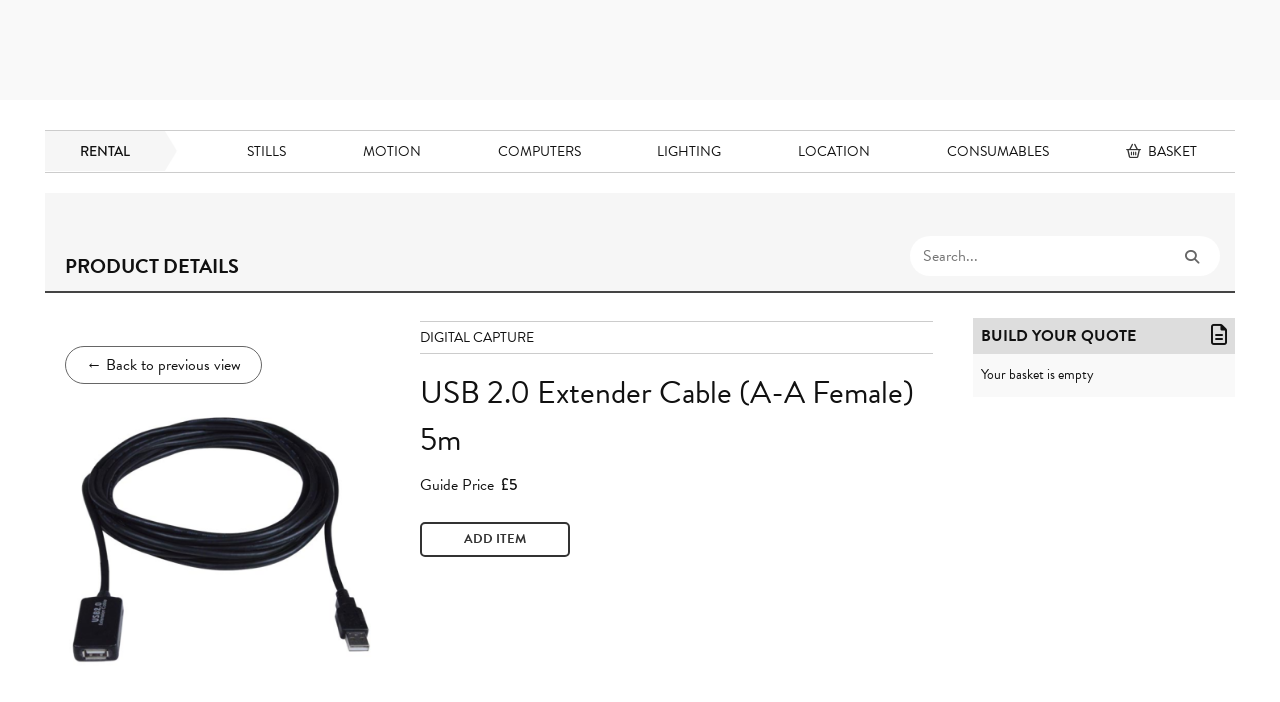

--- FILE ---
content_type: text/html; charset=UTF-8
request_url: https://www.loftstudios.co.uk/products/product-filmpluslondon-2252/
body_size: 18902
content:
<!doctype html>
<!--[if lt IE 7]><html lang="en-GB" class="no-js lt-ie9 lt-ie8 lt-ie7"><![endif]-->
<!--[if (IE 7)&!(IEMobile)]><html lang="en-GB" class="no-js lt-ie9 lt-ie8"><![endif]-->
<!--[if (IE 8)&!(IEMobile)]><html lang="en-GB" class="no-js lt-ie9"><![endif]-->
<!--[if gt IE 8]><!--> <html lang="en-GB" class="no-js" bgcolor="#1f1f1f"><!--<![endif]-->
<head>
    <meta charset="utf-8">
    <meta http-equiv="X-UA-Compatible" content="IE=edge">
        <meta name="HandheldFriendly" content="True">
    <meta name="MobileOptimized" content="320">
    <meta name="viewport" content="width=device-width, initial-scale=1"/>
    <script id="CookiebotConfiguration" type="application/json" data-cookieconsent="ignore">
	{
		"Frameworks": {
			"IABTCF2": {
				"AllowedVendors": [1, 2, 4, 6, 8, 9, 10, 11, 12, 13, 14, 15, 16, 20, 21, 22, 23, 24, 25, 26, 27, 28, 29, 30, 31, 32, 33, 34, 36, 37, 39, 40, 42, 44, 45, 46, 47, 48, 49, 50, 52, 53, 55, 56, 57, 58, 59, 60, 61, 62, 63, 66, 67, 68, 69, 70, 71, 72, 73, 75, 76, 77, 78, 80, 81, 82, 83, 84, 85, 87, 90, 91, 92, 93, 94, 95, 97, 98, 100, 101, 102, 104, 108, 109, 110, 111, 114, 115, 119, 120, 122, 124, 126, 127, 128, 129, 130, 131, 132, 133, 134, 136, 137, 138, 139, 140, 141, 142, 143, 147, 148, 149, 150, 151, 153, 154, 155, 156, 157, 159, 160, 161, 163, 164, 165, 168, 173, 174, 178, 184, 185, 190, 192, 193, 194, 195, 196, 199, 202, 203, 205, 206, 209, 210, 211, 212, 213, 215, 216, 217, 224, 226, 227, 228, 231, 232, 235, 237, 238, 239, 241, 242, 243, 244, 246, 248, 249, 251, 252, 253, 254, 255, 256, 259, 262, 263, 264, 270, 272, 273, 274, 275, 276, 278, 279, 280, 281, 282, 284, 285, 290, 293, 294, 295, 297, 298, 301, 302, 304, 308, 310, 311, 312, 314, 315, 316, 317, 318, 319, 321, 323, 325, 326, 328, 329, 331, 333, 336, 337, 343, 345, 347, 350, 351, 354, 358, 361, 368, 371, 373, 374, 375, 377, 378, 380, 381, 382, 384, 385, 387, 388, 394, 397, 402, 409, 410, 412, 413, 415, 416, 418, 422, 423, 424, 427, 430, 431, 434, 435, 436, 438, 440, 444, 447, 448, 450, 452, 454, 455, 459, 461, 466, 468, 469, 471, 473, 475, 479, 486, 488, 490, 491, 493, 495, 496, 497, 498, 501, 502, 506, 507, 508, 509, 511, 512, 516, 517, 519, 521, 524, 527, 528, 530, 531, 534, 535, 536, 539, 541, 544, 546, 549, 550, 551, 553, 554, 556, 559, 561, 565, 568, 569, 570, 571, 572, 573, 580, 581, 584, 587, 591, 596, 597, 598, 601, 602, 606, 610, 612, 613, 614, 615, 617, 618, 620, 621, 624, 625, 626, 628, 630, 631, 639, 644, 646, 647, 648, 649, 652, 653, 655, 656, 657, 658, 659, 662, 663, 665, 666, 667, 671, 673, 674, 676, 677, 681, 682, 683, 684, 685, 686, 687, 690, 697, 699, 702, 703, 706, 707, 708, 709, 712, 713, 714, 715, 716, 717, 718, 719, 721, 723, 724, 725, 726, 727, 728, 729, 730, 731, 732, 733, 734, 736, 737, 738, 740, 741, 742, 744, 745, 746, 748, 749, 750, 751, 752, 754, 755, 756, 758, 759, 762, 765, 766, 767, 768, 769, 770, 771, 772, 773, 774, 775, 776, 778, 779, 780, 781, 782, 783, 784, 786, 787, 788, 790, 791, 793, 794, 795, 796, 797, 798, 799, 800, 801, 803, 804, 806, 807, 808, 810, 811, 812, 814, 815, 816, 819, 820, 821, 822, 825, 827, 828, 831, 832, 833, 834, 835, 836, 837, 838, 839, 840, 842, 844, 845, 848, 849, 850, 851, 853, 854, 855, 856, 857, 858, 860, 861, 862, 864, 865, 866, 867, 868, 869, 870, 871, 872, 874, 875, 876, 877, 878, 879, 880, 881, 882, 883, 884, 885, 888, 889, 890, 891, 892, 893, 894, 896, 898, 900, 901, 902, 903, 907, 909, 910, 911, 915, 918, 919, 920, 922, 924, 925, 927, 929, 930, 931, 934, 935, 936, 937, 938, 939, 940, 941, 943, 944, 946, 950, 951, 952, 953, 954, 955, 956, 957, 958, 959, 961, 962, 963, 964, 965, 966, 967, 968, 969, 970, 972, 973, 975, 976, 978, 982, 985, 986, 987, 990, 991, 993, 994, 995, 996, 997, 998, 999, 1001, 1002, 1003, 1004, 1005, 1006, 1009, 1013, 1014, 1015, 1016, 1017, 1018, 1019, 1020, 1021, 1022, 1024, 1025, 1026, 1027, 1028, 1029, 1030, 1031, 1032, 1033, 1035, 1036, 1037, 1038, 1039, 1040, 1041, 1043, 1044, 1045, 1046, 1047, 1048, 1049, 1050, 1051, 1055, 1057, 1058, 1059, 1060, 1061, 1062, 1063, 1064, 1067, 1068, 1069, 1070, 1071, 1072, 1073, 1075, 1076, 1078, 1079, 1080, 1081, 1082, 1083, 1084, 1085, 1087, 1089, 1090, 1091, 1094, 1097, 1098, 1100, 1101, 1103, 1104, 1105, 1106, 1107, 1108, 1110, 1111, 1112, 1113, 1116, 1119, 1120, 1121, 1122, 1124, 1126, 1127, 1129, 1130, 1131, 1132, 1133, 1134, 1135, 1136, 1137, 1138, 1139, 1140, 1141, 1142, 1144, 1146, 1147, 1148, 1149, 1151, 1153, 1154, 1155, 1156, 1157, 1159, 1160, 1161, 1162, 1163, 1164, 1165, 1167, 1168, 1169, 1170, 1171, 1172, 1173, 1174, 1175, 1176, 1177, 1178, 1179, 1180, 1181, 1182, 1183, 1184, 1185, 1187, 1188, 1189, 1190, 1191, 1192, 1193, 1194, 1195, 1196, 1197, 1198, 1199, 1200, 1201, 1202, 1203, 1204, 1205, 1206, 1207, 1208, 1209, 1210, 1211, 1212, 1213, 1214, 1215, 1216, 1217, 1218, 1219, 1220, 1221, 1222, 1223, 1224, 1225, 1226, 1227, 1228, 1229, 1230, 1231, 1232, 1233, 1234, 1235, 1236, 1237, 1238, 1240, 1241, 1242, 1243, 1244, 1245, 1246, 1247, 1248, 1249, 1250, 1251, 1252, 1253, 1254, 1255, 1256, 1257, 1258, 1259, 1260, 1261, 1262, 1263, 1264, 1265, 1266, 1267, 1268, 1269, 1270, 1271, 1272, 1273, 1274, 1275, 1276, 1277, 1278, 1279, 1280, 1281, 1282, 1283, 1284, 1285, 1286, 1287, 1288, 1289, 1290, 1291, 1292, 1293, 1294, 1295, 1296, 1297, 1298, 1299, 1300, 1301, 1302, 1303, 1304, 1305, 1306, 1307, 1308, 1309, 1310, 1311, 1312, 1313, 1314, 1315, 1316, 1317, 1318, 1319, 1320, 1321, 1322, 1323, 1325, 1326, 1327, 1328, 1329, 1330, 1331, 1332, 1333, 1334, 1335, 1336, 1337, 1338, 1339, 1340, 1341, 1342, 1343, 1344, 1345, 1346, 1347, 1348, 1350, 1351, 1352, 1353, 1354, 1355, 1356, 1357, 1358, 1359, 1360, 1361, 1362, 1363, 1364, 1365, 1366, 1367, 1368, 1369, 1370, 1371, 1372, 1373, 1374, 1375, 1376, 1377, 1378, 1379, 1380, 1381, 1382, 1383, 1384, 1385, 1386, 1387, 1388, 1389, 1390, 1391, 1392, 1393, 1394, 1395, 1396, 1397, 1398, 1399],
				"AllowedGoogleACVendors": [],
				"AllowedPurposes": [1, 2, 3, 4, 5, 6, 7, 8, 9, 10, 11],
				"AllowedSpecialPurposes": [1, 2, 3],
				"AllowedFeatures": [1, 2, 3],
				"AllowedSpecialFeatures": [1, 2],
		"VendorRestrictions": []
			}
		}
	}
</script>
<script type="text/javascript" data-cookieconsent="ignore">
	window.dataLayer = window.dataLayer || [];

	function gtag() {
		dataLayer.push(arguments);
	}

	gtag("consent", "default", {
		ad_personalization: "denied",
		ad_storage: "denied",
		ad_user_data: "denied",
		analytics_storage: "denied",
		functionality_storage: "denied",
		personalization_storage: "denied",
		security_storage: "granted",
		wait_for_update: 500,
	});
	gtag("set", "ads_data_redaction", true);
	</script>
<script type="text/javascript"
		id="Cookiebot"
		src="https://consent.cookiebot.com/uc.js"
		data-implementation="wp"
		data-cbid="dcee674a-7469-4319-a3a5-3bf0e2bd1480"
			data-framework="TCFv2.2"
						data-culture="EN"
				data-blockingmode="auto"
	></script>
<title>USB 2.0 Extender Cable (A-A Female) 5m &#8211; Loft Studios</title>
	<style>img:is([sizes="auto" i], [sizes^="auto," i]) { contain-intrinsic-size: 3000px 1500px }</style>
	<meta name="robots" content="index, follow, max-snippet:-1, max-image-preview:large, max-video-preview:-1">
<link rel="canonical" href="https://www.loftstudios.co.uk/products/product-filmpluslondon-2252/">
<meta property="og:url" content="https://www.loftstudios.co.uk/products/product-filmpluslondon-2252/">
<meta property="og:site_name" content="Loft Studios">
<meta property="og:locale" content="en_GB">
<meta property="og:type" content="article">
<meta property="og:title" content="USB 2.0 Extender Cable (A-A Female) 5m &#8211; Loft Studios">
<meta property="og:image" content="https://loft-images-live.s3.uk.io.cloud.ovh.net/uploads/2016/05/05_studio_01-1200x620.jpg">
<meta property="og:image:secure_url" content="https://loft-images-live.s3.uk.io.cloud.ovh.net/uploads/2016/05/05_studio_01-1200x620.jpg">
<meta name="twitter:card" content="summary">
<meta name="twitter:title" content="USB 2.0 Extender Cable (A-A Female) 5m &#8211; Loft Studios">
<meta name="twitter:image" content="https://loftstudios.superwire.co.uk/wp-content/uploads/2016/05/05_studio_01-1200x620.jpg">
<link rel='dns-prefetch' href='//cdn.jsdelivr.net' />
<link rel='dns-prefetch' href='//maps.googleapis.com' />
<link rel='dns-prefetch' href='//translate.google.com' />
<link rel='dns-prefetch' href='//loft-images-live.s3.uk.io.cloud.ovh.net' />
<link rel="alternate" type="application/rss+xml" title="Loft Studios &raquo; Feed" href="https://www.loftstudios.co.uk/feed/" />
<link rel="alternate" type="application/rss+xml" title="Loft Studios &raquo; Comments Feed" href="https://www.loftstudios.co.uk/comments/feed/" />
		<!-- This site uses the Google Analytics by MonsterInsights plugin v9.11.1 - Using Analytics tracking - https://www.monsterinsights.com/ -->
							<script src="//www.googletagmanager.com/gtag/js?id=G-2B18XCBX7D"  data-cfasync="false" data-wpfc-render="false" type="text/javascript" async></script>
			<script data-cfasync="false" data-wpfc-render="false" type="text/javascript">
				var mi_version = '9.11.1';
				var mi_track_user = true;
				var mi_no_track_reason = '';
								var MonsterInsightsDefaultLocations = {"page_location":"https:\/\/www.loftstudios.co.uk\/products\/product-filmpluslondon-2252\/"};
								if ( typeof MonsterInsightsPrivacyGuardFilter === 'function' ) {
					var MonsterInsightsLocations = (typeof MonsterInsightsExcludeQuery === 'object') ? MonsterInsightsPrivacyGuardFilter( MonsterInsightsExcludeQuery ) : MonsterInsightsPrivacyGuardFilter( MonsterInsightsDefaultLocations );
				} else {
					var MonsterInsightsLocations = (typeof MonsterInsightsExcludeQuery === 'object') ? MonsterInsightsExcludeQuery : MonsterInsightsDefaultLocations;
				}

								var disableStrs = [
										'ga-disable-G-2B18XCBX7D',
									];

				/* Function to detect opted out users */
				function __gtagTrackerIsOptedOut() {
					for (var index = 0; index < disableStrs.length; index++) {
						if (document.cookie.indexOf(disableStrs[index] + '=true') > -1) {
							return true;
						}
					}

					return false;
				}

				/* Disable tracking if the opt-out cookie exists. */
				if (__gtagTrackerIsOptedOut()) {
					for (var index = 0; index < disableStrs.length; index++) {
						window[disableStrs[index]] = true;
					}
				}

				/* Opt-out function */
				function __gtagTrackerOptout() {
					for (var index = 0; index < disableStrs.length; index++) {
						document.cookie = disableStrs[index] + '=true; expires=Thu, 31 Dec 2099 23:59:59 UTC; path=/';
						window[disableStrs[index]] = true;
					}
				}

				if ('undefined' === typeof gaOptout) {
					function gaOptout() {
						__gtagTrackerOptout();
					}
				}
								window.dataLayer = window.dataLayer || [];

				window.MonsterInsightsDualTracker = {
					helpers: {},
					trackers: {},
				};
				if (mi_track_user) {
					function __gtagDataLayer() {
						dataLayer.push(arguments);
					}

					function __gtagTracker(type, name, parameters) {
						if (!parameters) {
							parameters = {};
						}

						if (parameters.send_to) {
							__gtagDataLayer.apply(null, arguments);
							return;
						}

						if (type === 'event') {
														parameters.send_to = monsterinsights_frontend.v4_id;
							var hookName = name;
							if (typeof parameters['event_category'] !== 'undefined') {
								hookName = parameters['event_category'] + ':' + name;
							}

							if (typeof MonsterInsightsDualTracker.trackers[hookName] !== 'undefined') {
								MonsterInsightsDualTracker.trackers[hookName](parameters);
							} else {
								__gtagDataLayer('event', name, parameters);
							}
							
						} else {
							__gtagDataLayer.apply(null, arguments);
						}
					}

					__gtagTracker('js', new Date());
					__gtagTracker('set', {
						'developer_id.dZGIzZG': true,
											});
					if ( MonsterInsightsLocations.page_location ) {
						__gtagTracker('set', MonsterInsightsLocations);
					}
										__gtagTracker('config', 'G-2B18XCBX7D', {"forceSSL":"true","link_attribution":"true"} );
										window.gtag = __gtagTracker;										(function () {
						/* https://developers.google.com/analytics/devguides/collection/analyticsjs/ */
						/* ga and __gaTracker compatibility shim. */
						var noopfn = function () {
							return null;
						};
						var newtracker = function () {
							return new Tracker();
						};
						var Tracker = function () {
							return null;
						};
						var p = Tracker.prototype;
						p.get = noopfn;
						p.set = noopfn;
						p.send = function () {
							var args = Array.prototype.slice.call(arguments);
							args.unshift('send');
							__gaTracker.apply(null, args);
						};
						var __gaTracker = function () {
							var len = arguments.length;
							if (len === 0) {
								return;
							}
							var f = arguments[len - 1];
							if (typeof f !== 'object' || f === null || typeof f.hitCallback !== 'function') {
								if ('send' === arguments[0]) {
									var hitConverted, hitObject = false, action;
									if ('event' === arguments[1]) {
										if ('undefined' !== typeof arguments[3]) {
											hitObject = {
												'eventAction': arguments[3],
												'eventCategory': arguments[2],
												'eventLabel': arguments[4],
												'value': arguments[5] ? arguments[5] : 1,
											}
										}
									}
									if ('pageview' === arguments[1]) {
										if ('undefined' !== typeof arguments[2]) {
											hitObject = {
												'eventAction': 'page_view',
												'page_path': arguments[2],
											}
										}
									}
									if (typeof arguments[2] === 'object') {
										hitObject = arguments[2];
									}
									if (typeof arguments[5] === 'object') {
										Object.assign(hitObject, arguments[5]);
									}
									if ('undefined' !== typeof arguments[1].hitType) {
										hitObject = arguments[1];
										if ('pageview' === hitObject.hitType) {
											hitObject.eventAction = 'page_view';
										}
									}
									if (hitObject) {
										action = 'timing' === arguments[1].hitType ? 'timing_complete' : hitObject.eventAction;
										hitConverted = mapArgs(hitObject);
										__gtagTracker('event', action, hitConverted);
									}
								}
								return;
							}

							function mapArgs(args) {
								var arg, hit = {};
								var gaMap = {
									'eventCategory': 'event_category',
									'eventAction': 'event_action',
									'eventLabel': 'event_label',
									'eventValue': 'event_value',
									'nonInteraction': 'non_interaction',
									'timingCategory': 'event_category',
									'timingVar': 'name',
									'timingValue': 'value',
									'timingLabel': 'event_label',
									'page': 'page_path',
									'location': 'page_location',
									'title': 'page_title',
									'referrer' : 'page_referrer',
								};
								for (arg in args) {
																		if (!(!args.hasOwnProperty(arg) || !gaMap.hasOwnProperty(arg))) {
										hit[gaMap[arg]] = args[arg];
									} else {
										hit[arg] = args[arg];
									}
								}
								return hit;
							}

							try {
								f.hitCallback();
							} catch (ex) {
							}
						};
						__gaTracker.create = newtracker;
						__gaTracker.getByName = newtracker;
						__gaTracker.getAll = function () {
							return [];
						};
						__gaTracker.remove = noopfn;
						__gaTracker.loaded = true;
						window['__gaTracker'] = __gaTracker;
					})();
									} else {
										console.log("");
					(function () {
						function __gtagTracker() {
							return null;
						}

						window['__gtagTracker'] = __gtagTracker;
						window['gtag'] = __gtagTracker;
					})();
									}
			</script>
							<!-- / Google Analytics by MonsterInsights -->
		
<link rel='stylesheet' id='menu-icon-font-awesome-css' href='https://www.loftstudios.co.uk/wp-content/plugins/menu-icons/css/fontawesome/css/all.min.css' type='text/css' media='all' />
<link rel='stylesheet' id='wp-block-library-css' href='https://www.loftstudios.co.uk/wp-includes/css/dist/block-library/style.min.css' type='text/css' media='all' />
<style id='classic-theme-styles-inline-css' type='text/css'>
/*! This file is auto-generated */
.wp-block-button__link{color:#fff;background-color:#32373c;border-radius:9999px;box-shadow:none;text-decoration:none;padding:calc(.667em + 2px) calc(1.333em + 2px);font-size:1.125em}.wp-block-file__button{background:#32373c;color:#fff;text-decoration:none}
</style>
<style id='global-styles-inline-css' type='text/css'>
:root{--wp--preset--aspect-ratio--square: 1;--wp--preset--aspect-ratio--4-3: 4/3;--wp--preset--aspect-ratio--3-4: 3/4;--wp--preset--aspect-ratio--3-2: 3/2;--wp--preset--aspect-ratio--2-3: 2/3;--wp--preset--aspect-ratio--16-9: 16/9;--wp--preset--aspect-ratio--9-16: 9/16;--wp--preset--color--black: #000000;--wp--preset--color--cyan-bluish-gray: #abb8c3;--wp--preset--color--white: #ffffff;--wp--preset--color--pale-pink: #f78da7;--wp--preset--color--vivid-red: #cf2e2e;--wp--preset--color--luminous-vivid-orange: #ff6900;--wp--preset--color--luminous-vivid-amber: #fcb900;--wp--preset--color--light-green-cyan: #7bdcb5;--wp--preset--color--vivid-green-cyan: #00d084;--wp--preset--color--pale-cyan-blue: #8ed1fc;--wp--preset--color--vivid-cyan-blue: #0693e3;--wp--preset--color--vivid-purple: #9b51e0;--wp--preset--gradient--vivid-cyan-blue-to-vivid-purple: linear-gradient(135deg,rgba(6,147,227,1) 0%,rgb(155,81,224) 100%);--wp--preset--gradient--light-green-cyan-to-vivid-green-cyan: linear-gradient(135deg,rgb(122,220,180) 0%,rgb(0,208,130) 100%);--wp--preset--gradient--luminous-vivid-amber-to-luminous-vivid-orange: linear-gradient(135deg,rgba(252,185,0,1) 0%,rgba(255,105,0,1) 100%);--wp--preset--gradient--luminous-vivid-orange-to-vivid-red: linear-gradient(135deg,rgba(255,105,0,1) 0%,rgb(207,46,46) 100%);--wp--preset--gradient--very-light-gray-to-cyan-bluish-gray: linear-gradient(135deg,rgb(238,238,238) 0%,rgb(169,184,195) 100%);--wp--preset--gradient--cool-to-warm-spectrum: linear-gradient(135deg,rgb(74,234,220) 0%,rgb(151,120,209) 20%,rgb(207,42,186) 40%,rgb(238,44,130) 60%,rgb(251,105,98) 80%,rgb(254,248,76) 100%);--wp--preset--gradient--blush-light-purple: linear-gradient(135deg,rgb(255,206,236) 0%,rgb(152,150,240) 100%);--wp--preset--gradient--blush-bordeaux: linear-gradient(135deg,rgb(254,205,165) 0%,rgb(254,45,45) 50%,rgb(107,0,62) 100%);--wp--preset--gradient--luminous-dusk: linear-gradient(135deg,rgb(255,203,112) 0%,rgb(199,81,192) 50%,rgb(65,88,208) 100%);--wp--preset--gradient--pale-ocean: linear-gradient(135deg,rgb(255,245,203) 0%,rgb(182,227,212) 50%,rgb(51,167,181) 100%);--wp--preset--gradient--electric-grass: linear-gradient(135deg,rgb(202,248,128) 0%,rgb(113,206,126) 100%);--wp--preset--gradient--midnight: linear-gradient(135deg,rgb(2,3,129) 0%,rgb(40,116,252) 100%);--wp--preset--font-size--small: 13px;--wp--preset--font-size--medium: 20px;--wp--preset--font-size--large: 36px;--wp--preset--font-size--x-large: 42px;--wp--preset--spacing--20: 0.44rem;--wp--preset--spacing--30: 0.67rem;--wp--preset--spacing--40: 1rem;--wp--preset--spacing--50: 1.5rem;--wp--preset--spacing--60: 2.25rem;--wp--preset--spacing--70: 3.38rem;--wp--preset--spacing--80: 5.06rem;--wp--preset--shadow--natural: 6px 6px 9px rgba(0, 0, 0, 0.2);--wp--preset--shadow--deep: 12px 12px 50px rgba(0, 0, 0, 0.4);--wp--preset--shadow--sharp: 6px 6px 0px rgba(0, 0, 0, 0.2);--wp--preset--shadow--outlined: 6px 6px 0px -3px rgba(255, 255, 255, 1), 6px 6px rgba(0, 0, 0, 1);--wp--preset--shadow--crisp: 6px 6px 0px rgba(0, 0, 0, 1);}:where(.is-layout-flex){gap: 0.5em;}:where(.is-layout-grid){gap: 0.5em;}body .is-layout-flex{display: flex;}.is-layout-flex{flex-wrap: wrap;align-items: center;}.is-layout-flex > :is(*, div){margin: 0;}body .is-layout-grid{display: grid;}.is-layout-grid > :is(*, div){margin: 0;}:where(.wp-block-columns.is-layout-flex){gap: 2em;}:where(.wp-block-columns.is-layout-grid){gap: 2em;}:where(.wp-block-post-template.is-layout-flex){gap: 1.25em;}:where(.wp-block-post-template.is-layout-grid){gap: 1.25em;}.has-black-color{color: var(--wp--preset--color--black) !important;}.has-cyan-bluish-gray-color{color: var(--wp--preset--color--cyan-bluish-gray) !important;}.has-white-color{color: var(--wp--preset--color--white) !important;}.has-pale-pink-color{color: var(--wp--preset--color--pale-pink) !important;}.has-vivid-red-color{color: var(--wp--preset--color--vivid-red) !important;}.has-luminous-vivid-orange-color{color: var(--wp--preset--color--luminous-vivid-orange) !important;}.has-luminous-vivid-amber-color{color: var(--wp--preset--color--luminous-vivid-amber) !important;}.has-light-green-cyan-color{color: var(--wp--preset--color--light-green-cyan) !important;}.has-vivid-green-cyan-color{color: var(--wp--preset--color--vivid-green-cyan) !important;}.has-pale-cyan-blue-color{color: var(--wp--preset--color--pale-cyan-blue) !important;}.has-vivid-cyan-blue-color{color: var(--wp--preset--color--vivid-cyan-blue) !important;}.has-vivid-purple-color{color: var(--wp--preset--color--vivid-purple) !important;}.has-black-background-color{background-color: var(--wp--preset--color--black) !important;}.has-cyan-bluish-gray-background-color{background-color: var(--wp--preset--color--cyan-bluish-gray) !important;}.has-white-background-color{background-color: var(--wp--preset--color--white) !important;}.has-pale-pink-background-color{background-color: var(--wp--preset--color--pale-pink) !important;}.has-vivid-red-background-color{background-color: var(--wp--preset--color--vivid-red) !important;}.has-luminous-vivid-orange-background-color{background-color: var(--wp--preset--color--luminous-vivid-orange) !important;}.has-luminous-vivid-amber-background-color{background-color: var(--wp--preset--color--luminous-vivid-amber) !important;}.has-light-green-cyan-background-color{background-color: var(--wp--preset--color--light-green-cyan) !important;}.has-vivid-green-cyan-background-color{background-color: var(--wp--preset--color--vivid-green-cyan) !important;}.has-pale-cyan-blue-background-color{background-color: var(--wp--preset--color--pale-cyan-blue) !important;}.has-vivid-cyan-blue-background-color{background-color: var(--wp--preset--color--vivid-cyan-blue) !important;}.has-vivid-purple-background-color{background-color: var(--wp--preset--color--vivid-purple) !important;}.has-black-border-color{border-color: var(--wp--preset--color--black) !important;}.has-cyan-bluish-gray-border-color{border-color: var(--wp--preset--color--cyan-bluish-gray) !important;}.has-white-border-color{border-color: var(--wp--preset--color--white) !important;}.has-pale-pink-border-color{border-color: var(--wp--preset--color--pale-pink) !important;}.has-vivid-red-border-color{border-color: var(--wp--preset--color--vivid-red) !important;}.has-luminous-vivid-orange-border-color{border-color: var(--wp--preset--color--luminous-vivid-orange) !important;}.has-luminous-vivid-amber-border-color{border-color: var(--wp--preset--color--luminous-vivid-amber) !important;}.has-light-green-cyan-border-color{border-color: var(--wp--preset--color--light-green-cyan) !important;}.has-vivid-green-cyan-border-color{border-color: var(--wp--preset--color--vivid-green-cyan) !important;}.has-pale-cyan-blue-border-color{border-color: var(--wp--preset--color--pale-cyan-blue) !important;}.has-vivid-cyan-blue-border-color{border-color: var(--wp--preset--color--vivid-cyan-blue) !important;}.has-vivid-purple-border-color{border-color: var(--wp--preset--color--vivid-purple) !important;}.has-vivid-cyan-blue-to-vivid-purple-gradient-background{background: var(--wp--preset--gradient--vivid-cyan-blue-to-vivid-purple) !important;}.has-light-green-cyan-to-vivid-green-cyan-gradient-background{background: var(--wp--preset--gradient--light-green-cyan-to-vivid-green-cyan) !important;}.has-luminous-vivid-amber-to-luminous-vivid-orange-gradient-background{background: var(--wp--preset--gradient--luminous-vivid-amber-to-luminous-vivid-orange) !important;}.has-luminous-vivid-orange-to-vivid-red-gradient-background{background: var(--wp--preset--gradient--luminous-vivid-orange-to-vivid-red) !important;}.has-very-light-gray-to-cyan-bluish-gray-gradient-background{background: var(--wp--preset--gradient--very-light-gray-to-cyan-bluish-gray) !important;}.has-cool-to-warm-spectrum-gradient-background{background: var(--wp--preset--gradient--cool-to-warm-spectrum) !important;}.has-blush-light-purple-gradient-background{background: var(--wp--preset--gradient--blush-light-purple) !important;}.has-blush-bordeaux-gradient-background{background: var(--wp--preset--gradient--blush-bordeaux) !important;}.has-luminous-dusk-gradient-background{background: var(--wp--preset--gradient--luminous-dusk) !important;}.has-pale-ocean-gradient-background{background: var(--wp--preset--gradient--pale-ocean) !important;}.has-electric-grass-gradient-background{background: var(--wp--preset--gradient--electric-grass) !important;}.has-midnight-gradient-background{background: var(--wp--preset--gradient--midnight) !important;}.has-small-font-size{font-size: var(--wp--preset--font-size--small) !important;}.has-medium-font-size{font-size: var(--wp--preset--font-size--medium) !important;}.has-large-font-size{font-size: var(--wp--preset--font-size--large) !important;}.has-x-large-font-size{font-size: var(--wp--preset--font-size--x-large) !important;}
:where(.wp-block-post-template.is-layout-flex){gap: 1.25em;}:where(.wp-block-post-template.is-layout-grid){gap: 1.25em;}
:where(.wp-block-columns.is-layout-flex){gap: 2em;}:where(.wp-block-columns.is-layout-grid){gap: 2em;}
:root :where(.wp-block-pullquote){font-size: 1.5em;line-height: 1.6;}
</style>
<link rel='stylesheet' id='lity-css-css' href='https://www.loftstudios.co.uk/wp-content/plugins/filmplus-assets/lity/lity.min.css' type='text/css' media='all' />
<link rel='stylesheet' id='pikaday-css-css' href='https://cdn.jsdelivr.net/npm/pikaday/css/pikaday.css' type='text/css' media='all' />
<link rel='stylesheet' id='google-language-translator-css' href='https://www.loftstudios.co.uk/wp-content/plugins/google-language-translator/css/style.css' type='text/css' media='' />
<link rel='stylesheet' id='wp-video-popup-css' href='https://www.loftstudios.co.uk/wp-content/plugins/responsive-youtube-vimeo-popup/assets/css/wp-video-popup.css' type='text/css' media='all' />
<link rel='stylesheet' id='megamenu-css' href='https://loft-images-live.s3.uk.io.cloud.ovh.net/uploads/maxmegamenu/style.css' type='text/css' media='all' />
<link rel='stylesheet' id='dashicons-css' href='https://www.loftstudios.co.uk/wp-includes/css/dashicons.min.css' type='text/css' media='all' />
<link rel='stylesheet' id='bones-stylesheet-css' href='https://www.loftstudios.co.uk/wp-content/themes/loft-studios/css/style.css' type='text/css' media='all' />
<!--[if lt IE 9]>
<link rel='stylesheet' id='bones-ie-only-css' href='https://www.loftstudios.co.uk/wp-content/themes/loft-studios/css/ie.css' type='text/css' media='all' />
<![endif]-->
<script type="text/javascript" src="https://www.loftstudios.co.uk/wp-content/plugins/google-analytics-for-wordpress/assets/js/frontend-gtag.min.js" id="monsterinsights-frontend-script-js" async="async" data-wp-strategy="async"></script>
<script data-cfasync="false" data-wpfc-render="false" type="text/javascript" id='monsterinsights-frontend-script-js-extra'>/* <![CDATA[ */
var monsterinsights_frontend = {"js_events_tracking":"true","download_extensions":"doc,pdf,ppt,zip,xls,docx,pptx,xlsx","inbound_paths":"[{\"path\":\"\\\/go\\\/\",\"label\":\"affiliate\"},{\"path\":\"\\\/recommend\\\/\",\"label\":\"affiliate\"}]","home_url":"https:\/\/www.loftstudios.co.uk","hash_tracking":"false","v4_id":"G-2B18XCBX7D"};/* ]]> */
</script>
<script type="text/javascript" src="https://www.loftstudios.co.uk/wp-content/plugins/jquery-updater/js/jquery-3.7.1.min.js" id="jquery-core-js"></script>
<script type="text/javascript" src="https://www.loftstudios.co.uk/wp-content/plugins/jquery-updater/js/jquery-migrate-3.5.2.min.js" id="jquery-migrate-js"></script>
<script type="text/javascript" src="https://cdn.jsdelivr.net/npm/pikaday/pikaday.js" id="pikaday-js"></script>
<script type="text/javascript" src="https://www.loftstudios.co.uk/wp-content/plugins/filmplus-assets/js/accordion.js" id="rms-accordion-js"></script>
<script type="text/javascript" src="https://www.loftstudios.co.uk/wp-content/plugins/filmplus-assets/lity/lity.min.js" id="lity-js-js"></script>
<script type="text/javascript" src="https://www.loftstudios.co.uk/wp-content/plugins/filmplus-assets/js/shop.js?v=1730327376" id="rms-shop-js"></script>
<script type="text/javascript" src="https://maps.googleapis.com/maps/api/js?v=3.exp&amp;key=AIzaSyDVMxsa8hequnIpqiOyIcQSRhrX3Q1PBbk" id="google-map-js"></script>
<script type="text/javascript" id="local-map-js-extra">
/* <![CDATA[ */
var google_map = {"style":[{"featureType":"administrative","elementType":"labels.text.fill","stylers":[{"color":"#444444"}]},{"featureType":"landscape","elementType":"all","stylers":[{"color":"#f2f2f2"}]},{"featureType":"poi","elementType":"all","stylers":[{"visibility":"simplified"}]},{"featureType":"poi.business","elementType":"labels","stylers":[{"visibility":"off"}]},{"featureType":"road","elementType":"all","stylers":[{"saturation":-100},{"lightness":45}]},{"featureType":"road.highway","elementType":"all","stylers":[{"visibility":"simplified"}]},{"featureType":"road.arterial","elementType":"labels.icon","stylers":[{"visibility":"off"}]},{"featureType":"transit","elementType":"all","stylers":[{"visibility":"off"}]},{"featureType":"transit.station.airport","elementType":"all","stylers":[{"visibility":"off"}]},{"featureType":"transit.station.bus","elementType":"all","stylers":[{"visibility":"simplified"}]},{"featureType":"water","elementType":"all","stylers":[{"color":"#cfe5ef"},{"visibility":"on"}]}]};
/* ]]> */
</script>
<script type="text/javascript" src="https://www.loftstudios.co.uk/wp-content/plugins/filmplus-assets/js/map.js" id="local-map-js"></script>
<script type="text/javascript" id="superwire-js-extra">
/* <![CDATA[ */
var form_settings = {"success_message":"Thank you, your request has been submitted. We will be in touch shortly with your Events Brochure and further details.","failure_message":"Sorry there was a problem submitting your query, please try again later."};
/* ]]> */
</script>
<script type="text/javascript" src="https://www.loftstudios.co.uk/wp-content/plugins/superwire/js/superwire.js" id="superwire-js"></script>
<script type="text/javascript" src="https://www.loftstudios.co.uk/wp-content/themes/loft-studios/library/sw/lightbox2.js" id="lightbox-js"></script>
<script type="text/javascript" src="https://www.loftstudios.co.uk/wp-content/themes/loft-studios/library/sw/shuffle.min.js" id="shuffle-js"></script>
<script type="text/javascript" src="https://www.loftstudios.co.uk/wp-content/themes/loft-studios/library/sw/loft.js" id="loft-js"></script>
<script type="text/javascript" src="https://www.loftstudios.co.uk/wp-content/themes/loft-studios/library/js/libs/modernizr.custom.min.js" id="bones-modernizr-js"></script>
<link rel="https://api.w.org/" href="https://www.loftstudios.co.uk/wp-json/" /><link rel='shortlink' href='https://www.loftstudios.co.uk/?p=51705' />
<link rel="alternate" title="oEmbed (JSON)" type="application/json+oembed" href="https://www.loftstudios.co.uk/wp-json/oembed/1.0/embed?url=https%3A%2F%2Fwww.loftstudios.co.uk%2Fproducts%2Fproduct-filmpluslondon-2252%2F" />
<link rel="alternate" title="oEmbed (XML)" type="text/xml+oembed" href="https://www.loftstudios.co.uk/wp-json/oembed/1.0/embed?url=https%3A%2F%2Fwww.loftstudios.co.uk%2Fproducts%2Fproduct-filmpluslondon-2252%2F&#038;format=xml" />
<style>#google_language_translator a{display:none!important;}div.skiptranslate.goog-te-gadget{display:inline!important;}.goog-te-gadget{color:transparent!important;}.goog-te-gadget{font-size:0px!important;}.goog-branding{display:none;}.goog-tooltip{display: none!important;}.goog-tooltip:hover{display: none!important;}.goog-text-highlight{background-color:transparent!important;border:none!important;box-shadow:none!important;}#google_language_translator select.goog-te-combo{color:#32373c;}div.skiptranslate{display:none!important;}body{top:0px!important;}#goog-gt-{display:none!important;}font font{background-color:transparent!important;box-shadow:none!important;position:initial!important;}#glt-translate-trigger{bottom:auto;top:0;}.tool-container.tool-top{top:50px!important;bottom:auto!important;}.tool-container.tool-top .arrow{border-color:transparent transparent #d0cbcb; top:-14px;}#glt-translate-trigger > span{color:#ffffff;}#glt-translate-trigger{background:#000000;}</style><link rel="icon" href="https://loft-images-live.s3.uk.io.cloud.ovh.net/uploads/2024/04/cropped-Loft_Studios_fav-32x32.png" sizes="32x32" />
<link rel="icon" href="https://loft-images-live.s3.uk.io.cloud.ovh.net/uploads/2024/04/cropped-Loft_Studios_fav-192x192.png" sizes="192x192" />
<link rel="apple-touch-icon" href="https://loft-images-live.s3.uk.io.cloud.ovh.net/uploads/2024/04/cropped-Loft_Studios_fav-180x180.png" />
<meta name="msapplication-TileImage" content="https://loft-images-live.s3.uk.io.cloud.ovh.net/uploads/2024/04/cropped-Loft_Studios_fav-270x270.png" />
<style type="text/css">/** Mega Menu CSS: fs **/</style>
    

 <!-- Fontawesome pro kit -->   
<script src="https://kit.fontawesome.com/677286e65d.js" crossorigin="anonymous"></script>

<!-- Brandon -->
<link rel="stylesheet" href="https://use.typekit.net/zyv8iho.css">
	
<!-- Sentinel Cloudtypography.com-->
<link rel="stylesheet" type="text/css" href="https://cloud.typography.com/7356732/7875552/css/fonts.css" /> 
 

	<!-- Favicons -->
<link rel="apple-touch-icon" sizes="180x180" href="/wp-content/themes/loft2019/favicon/apple-touch-icon.png">
<link rel="icon" type="image/png" href="/wp-content/themes/loft2019/favicon/favicon-32x32.png" sizes="32x32">
<link rel="icon" type="image/png" href="/wp-content/themes/loft2019/favicon/favicon-16x16.png" sizes="16x16">
<link rel="manifest" href="/wp-content/themes/loft2019/favicon/manifest.json">
<link rel="mask-icon" href="/wp-content/themes/loft2019/favicon/safari-pinned-tab.svg" color="#5bbad5">
<link rel="shortcut icon" href="/wp-content/themes/loft2019/favicon/favicon.ico">
<meta name="msapplication-config" content="/wp-content/themes/loft2019/favicon/browserconfig.xml">
<meta name="theme-color" content="#ffffff">


    
    <!-- Google tag (gtag.js) -->
<script async src="https://www.googletagmanager.com/gtag/js?id=G-Y7TRWWSN8J"></script>
<script>
  window.dataLayer = window.dataLayer || [];
  function gtag(){dataLayer.push(arguments);}
  gtag('js', new Date());

  gtag('config', 'G-Y7TRWWSN8J');
</script>
    
    
    

    
    
    <!-- Begin Cookie Consent plugin by Silktide - http://silktide.com/cookieconsent -->
<!--<script type="text/javascript">
    window.cookieconsent_options = {"message":"This website uses cookies to ensure you get the best experience on our website","dismiss":"Accept & Close","learnMore":"More info","link":"/privacy","theme":"light-bottom"};
</script>

<script type="text/javascript" src="//cdnjs.cloudflare.com/ajax/libs/cookieconsent2/1.0.10/cookieconsent.min.js"></script> -->
<!-- End Cookie Consent plugin -->
    
    
    
 <!-- AOS   https://michalsnik.github.io/aos/  -->
	<script src="https://unpkg.com/aos@2.3.1/dist/aos.js"></script>
	<link href="https://unpkg.com/aos@2.3.1/dist/aos.css" rel="stylesheet">

</head>
<body itemscope itemtype="http://schema.org/WebPage" class="logged-out ">

     
 
<div class="float-top">
 
<section class="header " id="header_nav" >
 
  <div class="header__inner">
    <div class="header__row" >
				
		<!-- set up sub brands based on page IDs -->
				
		
	 <div class="logo" data-aos="fade" data-aos-duration="200"><a href="https://www.loftstudios.co.uk" title="Loft Studios"> <svg height="66" width="66" xmlns="http://www.w3.org/2000/svg" viewBox="0 0 93 93">
          <path fill="#111111" fill-rule="evenodd" d="M61.24 67.11v-.18c3.13 0 5.78-3.23 5.78-7.17 0-2.79-2.18-5.42-5.78-6.82-.97-.4-5.64-2.32-7.05-2.91-5.35-2.25-8.82-6.77-8.82-11.78 0-7.17 5.83-12.99 12.99-12.99v.18c-3.13 0-5.78 3.23-5.78 7.17 0 2.79 2.18 5.42 5.78 6.82 0 0 5.5 2.27 7.06 2.91 5.35 2.25 8.81 6.77 8.81 11.78 0 7.17-5.82 12.99-12.99 12.99zm-2.88 0c-4.14 0-5.71-1.8-8.15-1.8-.98 0-1.77.81-1.77 1.8h-.19V54.12h.19c0 6.88 4.55 12.81 9.92 12.81v.18zm-12.99 0h-10.1v-.18c5.39-.14 9.92-6.01 9.92-12.81h.18v12.99zM32.38 25.44h-.54c-.9 0-1.63.73-1.63 1.62v38.43c0 .9.73 1.44 1.63 1.44h.54v.18H16.5v-.18h.54c.9 0 1.63-.54 1.63-1.44V27.06c0-.89-.73-1.62-1.63-1.62h-.54v-.18h15.88v.18zm28.86-.18c4.15 0 5.71 1.8 8.16 1.8.97 0 1.77-.81 1.77-1.8h.18v12.99h-.18c0-6.88-4.55-12.81-9.93-12.81v-.18zm17.71-11.89c-18-17.83-47-17.83-65 0C-4.3 31.44-4.3 60.93 13.95 79c18 17.83 47 17.83 65 0 18.25-18.07 18.25-47.56 0-65.63zm0 0"/>
        </svg><h1>LOFT STUDIOS <span class="subbrand"></span></h1></a></div>
		
	 <nav class="nav" data-aos="fade" data-aos-duration="400">
		
		   <div id="mega-menu-wrap-main-nav-2024" class="mega-menu-wrap"><div class="mega-menu-toggle"><div class="mega-toggle-blocks-left"></div><div class="mega-toggle-blocks-center"></div><div class="mega-toggle-blocks-right"><div class='mega-toggle-block mega-menu-toggle-block mega-toggle-block-1' id='mega-toggle-block-1' tabindex='0'><span class='mega-toggle-label' role='button' aria-expanded='false'><span class='mega-toggle-label-closed'>MENU</span><span class='mega-toggle-label-open'>MENU</span></span></div></div></div><ul id="mega-menu-main-nav-2024" class="mega-menu max-mega-menu mega-menu-horizontal mega-no-js" data-event="hover_intent" data-effect="fade_up" data-effect-speed="200" data-effect-mobile="slide_left" data-effect-speed-mobile="400" data-mobile-force-width="body" data-second-click="go" data-document-click="collapse" data-vertical-behaviour="accordion" data-breakpoint="992" data-unbind="true" data-mobile-state="collapse_all" data-mobile-direction="vertical" data-hover-intent-timeout="300" data-hover-intent-interval="100"><li class="mega-hidden-md mega-menu-item mega-menu-item-type-post_type mega-menu-item-object-page mega-menu-item-home mega-align-bottom-left mega-menu-flyout mega-hide-on-desktop mega-menu-item-1832 hidden-md menu-item" id="mega-menu-item-1832"><a class="mega-menu-link" href="https://www.loftstudios.co.uk/" tabindex="0">Home</a></li><li class="mega-menu-item mega-menu-item-type-post_type mega-menu-item-object-page mega-menu-item-has-children mega-align-bottom-left mega-menu-flyout mega-menu-item-44 menu-item" id="mega-menu-item-44"><a class="mega-menu-link" href="https://www.loftstudios.co.uk/shoot-spaces/" aria-expanded="false" tabindex="0">Studios<span class="mega-indicator" aria-hidden="true"></span></a>
<ul class="mega-sub-menu">
<li class="mega-menu-item mega-menu-item-type-post_type mega-menu-item-object-page mega-menu-item-53989 menu-item" id="mega-menu-item-53989"><a class="mega-menu-link" href="https://www.loftstudios.co.uk/shoot-spaces/studio-1/">Studio 1</a></li><li class="mega-menu-item mega-menu-item-type-post_type mega-menu-item-object-page mega-menu-item-53992 menu-item" id="mega-menu-item-53992"><a class="mega-menu-link" href="https://www.loftstudios.co.uk/shoot-spaces/studio-2/">Studio 2</a></li><li class="mega-menu-item mega-menu-item-type-post_type mega-menu-item-object-page mega-menu-item-53993 menu-item" id="mega-menu-item-53993"><a class="mega-menu-link" href="https://www.loftstudios.co.uk/shoot-spaces/studio-3/">Studio 3</a></li><li class="mega-menu-item mega-menu-item-type-post_type mega-menu-item-object-page mega-menu-item-54004 menu-item" id="mega-menu-item-54004"><a class="mega-menu-link" href="https://www.loftstudios.co.uk/shoot-spaces/studio-4/">Studio 4</a></li><li class="mega-menu-item mega-menu-item-type-post_type mega-menu-item-object-page mega-menu-item-54005 menu-item" id="mega-menu-item-54005"><a class="mega-menu-link" href="https://www.loftstudios.co.uk/shoot-spaces/studio-5/">Studio 5</a></li><li class="mega-menu-item mega-menu-item-type-post_type mega-menu-item-object-page mega-menu-item-54006 menu-item" id="mega-menu-item-54006"><a class="mega-menu-link" href="https://www.loftstudios.co.uk/shoot-spaces/studio-6/">Studio 6</a></li><li class="mega-menu-item mega-menu-item-type-post_type mega-menu-item-object-page mega-menu-item-54007 menu-item" id="mega-menu-item-54007"><a class="mega-menu-link" href="https://www.loftstudios.co.uk/shoot-spaces/studio-day-light/">Studio Daylight</a></li><li class="mega-menu-item mega-menu-item-type-post_type mega-menu-item-object-page mega-menu-item-174223 menu-item" id="mega-menu-item-174223"><a class="mega-menu-link" href="https://www.loftstudios.co.uk/shoot-spaces/the-courtyard/">The Courtyard</a></li><li class="mega-menu-item mega-menu-item-type-post_type mega-menu-item-object-page mega-menu-item-54259 menu-item" id="mega-menu-item-54259"><a class="mega-menu-link" href="https://www.loftstudios.co.uk/shoot-spaces/suite-1/">Suite 1</a></li><li class="mega-menu-item mega-menu-item-type-post_type mega-menu-item-object-page mega-menu-item-54260 menu-item" id="mega-menu-item-54260"><a class="mega-menu-link" href="https://www.loftstudios.co.uk/shoot-spaces/suite-2/">Suite 2</a></li><li class="mega-menu-item mega-menu-item-type-post_type mega-menu-item-object-page mega-menu-item-54275 menu-item" id="mega-menu-item-54275"><a class="mega-menu-link" href="https://www.loftstudios.co.uk/shoot-spaces/suite-3/">Suite 3</a></li></ul>
</li><li class="mega-menu-item mega-menu-item-type-post_type mega-menu-item-object-page mega-menu-item-has-children mega-align-bottom-left mega-menu-flyout mega-menu-item-25 menu-item" id="mega-menu-item-25"><a class="mega-menu-link" href="https://www.loftstudios.co.uk/events/" aria-expanded="false" tabindex="0">Events<span class="mega-indicator" aria-hidden="true"></span></a>
<ul class="mega-sub-menu">
<li class="mega-menu-item mega-menu-item-type-post_type mega-menu-item-object-page mega-menu-item-54008 menu-item" id="mega-menu-item-54008"><a class="mega-menu-link" href="https://www.loftstudios.co.uk/events/services/">Event Services</a></li><li class="mega-menu-item mega-menu-item-type-post_type mega-menu-item-object-page mega-menu-item-has-children mega-menu-item-54009 menu-item" id="mega-menu-item-54009"><a class="mega-menu-link" href="https://www.loftstudios.co.uk/events/event-spaces/" aria-expanded="false">Event Spaces<span class="mega-indicator" aria-hidden="true"></span></a>
	<ul class="mega-sub-menu">
<li class="mega-menu-item mega-menu-item-type-post_type mega-menu-item-object-page mega-menu-item-54265 menu-item" id="mega-menu-item-54265"><a class="mega-menu-link" href="https://www.loftstudios.co.uk/events/event-spaces/studio-1/">Studio 1</a></li><li class="mega-menu-item mega-menu-item-type-post_type mega-menu-item-object-page mega-menu-item-54385 menu-item" id="mega-menu-item-54385"><a class="mega-menu-link" href="https://www.loftstudios.co.uk/events/event-spaces/studio-2/">Studio 2</a></li><li class="mega-menu-item mega-menu-item-type-post_type mega-menu-item-object-page mega-menu-item-54267 menu-item" id="mega-menu-item-54267"><a class="mega-menu-link" href="https://www.loftstudios.co.uk/events/event-spaces/studio-3/">Studio 3</a></li><li class="mega-menu-item mega-menu-item-type-post_type mega-menu-item-object-page mega-menu-item-54268 menu-item" id="mega-menu-item-54268"><a class="mega-menu-link" href="https://www.loftstudios.co.uk/events/event-spaces/studio-4/">Studio 4</a></li><li class="mega-menu-item mega-menu-item-type-post_type mega-menu-item-object-page mega-menu-item-54269 menu-item" id="mega-menu-item-54269"><a class="mega-menu-link" href="https://www.loftstudios.co.uk/events/event-spaces/studio-5/">Studio 5</a></li><li class="mega-menu-item mega-menu-item-type-post_type mega-menu-item-object-page mega-menu-item-54270 menu-item" id="mega-menu-item-54270"><a class="mega-menu-link" href="https://www.loftstudios.co.uk/events/event-spaces/studio-6/">Studio 6</a></li><li class="mega-menu-item mega-menu-item-type-post_type mega-menu-item-object-page mega-menu-item-54271 menu-item" id="mega-menu-item-54271"><a class="mega-menu-link" href="https://www.loftstudios.co.uk/events/event-spaces/studio-daylight/">Studio Daylight 1</a></li><li class="mega-menu-item mega-menu-item-type-post_type mega-menu-item-object-page mega-menu-item-54272 menu-item" id="mega-menu-item-54272"><a class="mega-menu-link" href="https://www.loftstudios.co.uk/events/event-spaces/studio-daylight-2/">Studio Daylight 2</a></li><li class="mega-menu-item mega-menu-item-type-post_type mega-menu-item-object-page mega-menu-item-54274 menu-item" id="mega-menu-item-54274"><a class="mega-menu-link" href="https://www.loftstudios.co.uk/events/event-spaces/stylingroom-1/">Styling Room 1</a></li><li class="mega-menu-item mega-menu-item-type-post_type mega-menu-item-object-page mega-menu-item-54273 menu-item" id="mega-menu-item-54273"><a class="mega-menu-link" href="https://www.loftstudios.co.uk/events/event-spaces/suite-2/">Suite 2</a></li><li class="mega-menu-item mega-menu-item-type-post_type mega-menu-item-object-page mega-menu-item-54590 menu-item" id="mega-menu-item-54590"><a class="mega-menu-link" href="https://www.loftstudios.co.uk/events/event-spaces/suite-3/">Suite 3</a></li>	</ul>
</li><li class="mega-menu-item mega-menu-item-type-post_type mega-menu-item-object-page mega-menu-item-54010 menu-item" id="mega-menu-item-54010"><a class="mega-menu-link" href="https://www.loftstudios.co.uk/events/gallery/">Events Gallery</a></li><li class="mega-menu-item mega-menu-item-type-post_type mega-menu-item-object-page mega-menu-item-54011 menu-item" id="mega-menu-item-54011"><a class="mega-menu-link" href="https://www.loftstudios.co.uk/events/events-testimonials/">Testimonials</a></li></ul>
</li><li class="mega-menu-item mega-menu-item-type-post_type mega-menu-item-object-page mega-menu-item-has-children mega-align-bottom-left mega-menu-flyout mega-menu-item-1436 menu-item" id="mega-menu-item-1436"><a class="mega-menu-link" href="https://www.loftstudios.co.uk/production/" aria-expanded="false" tabindex="0">Production<span class="mega-indicator" aria-hidden="true"></span></a>
<ul class="mega-sub-menu">
<li class="mega-menu-item mega-menu-item-type-post_type mega-menu-item-object-page mega-menu-item-54395 menu-item" id="mega-menu-item-54395"><a class="mega-menu-link" href="https://www.loftstudios.co.uk/production/london/">London Production</a></li><li class="mega-menu-item mega-menu-item-type-post_type mega-menu-item-object-page mega-menu-item-68476 menu-item" id="mega-menu-item-68476"><a class="mega-menu-link" href="https://www.loftstudios.co.uk/production/london/shoot-catering/">Shoot Catering</a></li><li class="mega-menu-item mega-menu-item-type-post_type mega-menu-item-object-page mega-menu-item-54398 menu-item" id="mega-menu-item-54398"><a class="mega-menu-link" href="https://www.loftstudios.co.uk/production/london/set-build/">Set Build</a></li><li class="mega-menu-item mega-menu-item-type-post_type mega-menu-item-object-page mega-menu-item-54397 menu-item" id="mega-menu-item-54397"><a class="mega-menu-link" href="https://www.loftstudios.co.uk/production/london/props-gallery/">Props Gallery</a></li><li class="mega-menu-item mega-menu-item-type-post_type mega-menu-item-object-page mega-menu-item-54399 menu-item" id="mega-menu-item-54399"><a class="mega-menu-link" href="https://www.loftstudios.co.uk/production/europe/">Europe Production</a></li></ul>
</li><li class="mega-menu-item mega-menu-item-type-post_type mega-menu-item-object-page mega-menu-item-has-children mega-align-bottom-left mega-menu-flyout mega-menu-item-357 menu-item" id="mega-menu-item-357"><a class="mega-menu-link" href="https://www.loftstudios.co.uk/rental/" aria-expanded="false" tabindex="0">Rental<span class="mega-indicator" aria-hidden="true"></span></a>
<ul class="mega-sub-menu">
<li class="mega-menu-item mega-menu-item-type-post_type mega-menu-item-object-page mega-menu-item-54407 menu-item" id="mega-menu-item-54407"><a class="mega-menu-link" href="https://www.loftstudios.co.uk/rental/still-photography-equipment-hire/">Stills</a></li><li class="mega-menu-item mega-menu-item-type-post_type mega-menu-item-object-page mega-menu-item-54406 menu-item" id="mega-menu-item-54406"><a class="mega-menu-link" href="https://www.loftstudios.co.uk/rental/motion/">Motion</a></li><li class="mega-menu-item mega-menu-item-type-post_type mega-menu-item-object-page mega-menu-item-54408 menu-item" id="mega-menu-item-54408"><a class="mega-menu-link" href="https://www.loftstudios.co.uk/rental/computer-equipment-hire/">Computers</a></li><li class="mega-menu-item mega-menu-item-type-post_type mega-menu-item-object-page mega-menu-item-54404 menu-item" id="mega-menu-item-54404"><a class="mega-menu-link" href="https://www.loftstudios.co.uk/rental/lighting-hire/">Lighting</a></li><li class="mega-menu-item mega-menu-item-type-post_type mega-menu-item-object-page mega-menu-item-54405 menu-item" id="mega-menu-item-54405"><a class="mega-menu-link" href="https://www.loftstudios.co.uk/rental/location/">Location</a></li><li class="mega-menu-item mega-menu-item-type-post_type mega-menu-item-object-page mega-menu-item-54409 menu-item" id="mega-menu-item-54409"><a class="mega-menu-link" href="https://www.loftstudios.co.uk/rental/consumables/">Consumables</a></li><li class="mega-menu-item mega-menu-item-type-post_type mega-menu-item-object-page mega-menu-item-54410 menu-item" id="mega-menu-item-54410"><a class="mega-menu-link" href="https://www.loftstudios.co.uk/basket/">Basket</a></li></ul>
</li><li class="mega-menu-item mega-menu-item-type-post_type mega-menu-item-object-page mega-menu-item-has-children mega-align-bottom-left mega-menu-flyout mega-menu-item-22 menu-item" id="mega-menu-item-22"><a class="mega-menu-link" href="https://www.loftstudios.co.uk/ibiza/" aria-expanded="false" tabindex="0">Ibiza<span class="mega-indicator" aria-hidden="true"></span></a>
<ul class="mega-sub-menu">
<li class="mega-menu-item mega-menu-item-type-post_type mega-menu-item-object-page mega-menu-item-54012 menu-item" id="mega-menu-item-54012"><a class="mega-menu-link" href="https://www.loftstudios.co.uk/ibiza/studio-hire/">Studio</a></li><li class="mega-menu-item mega-menu-item-type-post_type mega-menu-item-object-page mega-menu-item-54013 menu-item" id="mega-menu-item-54013"><a class="mega-menu-link" href="https://www.loftstudios.co.uk/ibiza/rental/">Rental</a></li><li class="mega-menu-item mega-menu-item-type-post_type mega-menu-item-object-page mega-menu-item-54014 menu-item" id="mega-menu-item-54014"><a class="mega-menu-link" href="https://www.loftstudios.co.uk/ibiza/production/">Production</a></li><li class="mega-menu-item mega-menu-item-type-post_type mega-menu-item-object-page mega-menu-item-54015 menu-item" id="mega-menu-item-54015"><a class="mega-menu-link" href="https://www.loftstudios.co.uk/ibiza/locations/">Locations</a></li><li class="mega-menu-item mega-menu-item-type-post_type mega-menu-item-object-page mega-menu-item-54016 menu-item" id="mega-menu-item-54016"><a class="mega-menu-link" href="https://www.loftstudios.co.uk/ibiza/work/">Work</a></li></ul>
</li><li class="mega-menu-item mega-menu-item-type-post_type mega-menu-item-object-page mega-align-bottom-left mega-menu-flyout mega-menu-item-9165 menu-item" id="mega-menu-item-9165"><a class="mega-menu-link" href="https://www.loftstudios.co.uk/contact/" tabindex="0">Contact</a></li></ul><button class='mega-close' aria-label='Close'></button></div> 
		   </nav>
 
		
    </div>
 </div>
	
 </section> 



</div>


	
 
<section class="navigation">
    <div class="navigation__inner">
       <ul id="menu-rental-menu" class="navigation__menu"><li id="menu-item-36633" class="dept-home menu-item menu-item-type-post_type menu-item-object-page menu-item-36633"><a href="https://www.loftstudios.co.uk/rental/">Rental</a></li>
<li id="menu-item-8597" class="menu-item menu-item-type-post_type menu-item-object-page menu-item-8597"><a href="https://www.loftstudios.co.uk/rental/still-photography-equipment-hire/">Stills</a></li>
<li id="menu-item-8595" class="menu-item menu-item-type-post_type menu-item-object-page menu-item-8595"><a href="https://www.loftstudios.co.uk/rental/motion/">Motion</a></li>
<li id="menu-item-8591" class="menu-item menu-item-type-post_type menu-item-object-page menu-item-8591"><a href="https://www.loftstudios.co.uk/rental/computer-equipment-hire/">Computers</a></li>
<li id="menu-item-8593" class="menu-item menu-item-type-post_type menu-item-object-page menu-item-8593"><a href="https://www.loftstudios.co.uk/rental/lighting-hire/">Lighting</a></li>
<li id="menu-item-8594" class="menu-item menu-item-type-post_type menu-item-object-page menu-item-8594"><a href="https://www.loftstudios.co.uk/rental/location/">Location</a></li>
<li id="menu-item-8592" class="menu-item menu-item-type-post_type menu-item-object-page menu-item-8592"><a href="https://www.loftstudios.co.uk/rental/consumables/">Consumables</a></li>
<li id="menu-item-37818" class="basket menu-item menu-item-type-post_type menu-item-object-page menu-item-37818"><a href="https://www.loftstudios.co.uk/basket/">Basket</a></li>
		</div>
	</section>


<section class="product-list single">

  <div class="product-list__inner">

      
    <div class="product-list__image" style="background-image:url(); background-image:none">
      <span class="category-title">Product Details</span>
		 <form role="search" method="get" id="searchform" class="searchform" action="https://www.loftstudios.co.uk/">
       <span class="inner">
			<label class="screen-reader-text" for="s"></label>
      <input type="hidden" name="rac" value="1999">
			<input type="text" value="" name="s" id="s" placeholder="Search..." class="search-field"/>
			<button type="submit" class="search-submit"><i class="fa fa-search"></i></button>
		</span>
     
</form>       </div>

    <div class="product-list__row">
 
		<section class="product-list__section" >
			
			
			<!-- Single Product listing -->
		 
			<section class="product-single">
				<div class="product-single__inner">
					<div class="product-single__row">
						
					<div><a href="javascript: window.history.go(-1)" class="product-single__action-back" >&larr; <span>Back to previous view</span></a>
						<img class="product-single__image" src="/product-images/big/51705.png"></div>
 					
					<div class="product-single__details" >
							 <div class="product-single__category">Digital Capture</div>
							 <h1 class="product-single__title">USB 2.0 Extender Cable (A-A Female) 5m</h1>
							 								<div class="product-single__price">
						
						
						<span class="product-price"><span class="note">Guide Price</span><span class="num">&pound;5</span></span>
						
						</div>
								<a class="product-single__button" data-id="51705" data-shop="1999" href="#">Add Item</a>
						</div>


				</div>
				</section>
 	
						
	 </section>


      <div class="product-list__sidebar">

 
                    <section class="product-basket-sidebar ">
  <div class="product-basket-sidebar__table">
    <div class="product-basket-sidebar__table-row-header">
       <i class="fa fa-file-text-o"></i>BUILD YOUR QUOTE 
    </div>
        <div class="product-basket-sidebar__table-row-total">
      <span class="desktop_only">Total</span>
      <span class="mobile_only">Total (0 item)</span>
      <span class="product-basket-sidebar__table-row-total__total">&pound;0.00</span>
    </div>
    <div class="product-basket-sidebar__row-action">
      <span><a class="product-basket-sidebar__button" href="https://www.loftstudios.co.uk/basket/">Edit Basket / Checkout</a></span>
    </div>
    <div class="product-basket-sidebar__empty"><span>Your basket is empty</span></div>
  </div>

</section>
		  


      </div>


    </div>
</div></section>

	
			
	  

	
  


<footer class="footer footer-nav" data-aos="fade" data-aos-duration="700">
	<div class="footer__inner">
		<div class="footer__row">
			
			      <div><ul id="menu-footer-menu" class="menu"><li id="menu-item-889" class="menu-item menu-item-type-post_type menu-item-object-page menu-item-889"><a href="https://www.loftstudios.co.uk/contact/">Contact</a></li>
<li id="menu-item-890" class="accounts-show menu-item menu-item-type-custom menu-item-object-custom menu-item-890"><a href="#accounts-modal">Account Forms</a></li>
<li id="menu-item-891" class="menu-item menu-item-type-custom menu-item-object-custom menu-item-891"><a href="https://loft-images-live.s3.uk.io.cloud.ovh.net/uploads/2025/07/TCs_Equipment-and-Facilities-Hire-Agreement-05.06.23.pdf">Terms &#038; Conditions</a></li>
<li id="menu-item-1566" class="menu-item menu-item-type-post_type menu-item-object-page menu-item-1566"><a href="https://www.loftstudios.co.uk/legal/">Legal</a></li>
<li id="menu-item-173651" class="menu-item menu-item-type-custom menu-item-object-custom menu-item-173651"><a href="https://loft-images-live.s3.uk.io.cloud.ovh.net/uploads/2024/12/Sustainability-Policy-Loft-Studios-V3.pdf">Sustainability Policy</a></li>
<li id="menu-item-893" class="newsletter-show menu-item menu-item-type-custom menu-item-object-custom menu-item-893"><a href="#news-modal">Newsletter</a></li>
<li id="menu-item-903" class="menu-item menu-item-type-post_type menu-item-object-page menu-item-903"><a href="https://www.loftstudios.co.uk/careers/">Careers</a></li>
</ul></div>
			
			      <div><ul id="menu-social-menu" class="menu"><li id="menu-item-1878" class="menu-item menu-item-type-custom menu-item-object-custom menu-item-1878"><a target="_blank" href="https://www.facebook.com/LoftStudiosLondon"><i class="_mi _before fab fa-facebook-f" aria-hidden="true"></i><span>Facebook</span></a></li>
<li id="menu-item-1879" class="menu-item menu-item-type-custom menu-item-object-custom menu-item-1879"><a target="_blank" href="https://twitter.com/intent/user?screen_name=Loft_Studios"><i class="_mi _before fab fa-twitter" aria-hidden="true"></i><span>Twitter</span></a></li>
<li id="menu-item-1881" class="menu-item menu-item-type-custom menu-item-object-custom menu-item-1881"><a target="_blank" href="https://www.linkedin.com/company/2370715"><i class="_mi _before fab fa-linkedin-in" aria-hidden="true"></i><span>LinkedIn</span></a></li>
<li id="menu-item-1877" class="menu-item menu-item-type-custom menu-item-object-custom menu-item-1877"><a target="_blank" href="https://www.instagram.com/loftstudioslondon/"><i class="_mi _before fab fa-instagram" aria-hidden="true"></i><span>Instagram</span></a></li>
<li id="menu-item-1880" class="menu-item menu-item-type-custom menu-item-object-custom menu-item-1880"><a target="_blank" href="https://www.pinterest.co.uk/loftstudio7781/"><i class="_mi _before fab fa-pinterest-p" aria-hidden="true"></i><span>Pinterest</span></a></li>
</ul></div>
			
		

			
		</div>
		</div>
</footer>
 
<!-- Copyright bit -->
<footer class="footer footer-copyright" role="contentinfo" itemscope itemtype="http://schema.org/WPFooter">

	 <div class="footer__inner ">
		<div class="footer__row">
			
			<div id="text-2" class="widget widget_text"><div class="widget__inner">			<div class="textwidget"><p>© 2026 Loft Studios Ltd. UK Company Reg 10808363 <strong>|</strong> 77-81 Scrubs Lane, London NW10 6QU</p>
</div>
		</div></div>			 
		 <div class="footer-wp-edit widget"><p>
			 			   <!--
Website by <a href="http://superwire.co.uk/" target="_blank">
          <svg viewBox="0 0 81 32" xmlns="http://www.w3.org/2000/svg">
            <path d="M9.7 7.3c.2-.3.5-.7.7-1 .1-.1 0-.1 0-.1l-.4.2c-.1 0-.4.3-.4.3s.2-.2.5-.3c.2-.1.6-.5.6-.6 0 0 0-.1-.1-.1-.2 0-.6.3-.9.4.5-.4 1.4-.9 1.5-.9.1 0 .2-.1.2-.2.1-.2.2-.5-.1-.5-.6 0-3.9 2.9-4.8 4-.9 1.1-2.4 3-2.4 3.5 0 .8 3.1-.2 5.5-.2 1.6 0 3.4 1.4 3.4 3.5 0 3.4-4.8 8-5.7 8.9-.9.9-2.6 3.2-4.3 3.2-.7 0-1.7-.6-1.7-.9 0-.2 1.2-2 1.4-2.2.2-.2 1.5-1.9 1.6-1.9.1 0-.4 1.2-.2 1.2s.9-.8 1.1-.9c.1-.1.8-.9 1.5-1.8.7-1 1.4-2.2 1.6-2.4.3-.4 1.9-3.7.6-3.7-.8 0-2.6.8-5.6.8-1.6 0-3.2-1.2-3.2-1.9 0-2.8 4-7.5 7.7-10.3l1.5-.9c.4-.3 1.8-1.2 1.9-1.2.1 0 .1.1.1.1s1.1-.5 1.4-.5c.1 0 .1.1.2.1h.3c.2 0 .7.3.7.4 0 .1.1.6.5 1.1.1.2.8.7.8 1.5s-.2 1.7-.8 2.6c-.3.4-.6.9-.8 1.2-.3.4-.6.8-.7.9-.1.2-1.1 1.8-2 1.8-.3 0-.9-.3-1-.3-.1 0-.6-.2-.7-.2-.1-.1-.1-.1-.1-.2v-.5c0-.1.1-.3.1-.3 0-.1.1-.5.2-.5 0-.1.3-.4.3-.4l.1-.2c-.3-.2-.2-.4-.1-.6zm61.5-3s-.3.1-.4.1c-.1 0-.5.1-.5.1l.3-.1c.1 0 .6-.2.7-.2.1 0 .3-.1.3-.1s-.4.1-.5.1c0 0-.5.1-.6.2h-.2l.2-.1.4-.1 1.4-.4s-1.1.2-1.2.3c-.1-.1-.6-.1-.5-.1.1 0 1.3-.2.9-.2-.7 0-3.3.8-3.3.8H68c-.1 0-.5.2-.5.2h-.3s-.5.2-.7.3c-.2.1-1.8.7-2 .7-.4.1-1.1.6-1.1.8l.1.1c0 .2-.2.1-.2.4 0 .2.2.2.2.2s-.1 0-.1.1.2.3.3.3c.1 0 .2.1.3.1.2 0 .5-.1.5-.1s.2.2.4.2c.7 0 2.6-1.2 2.9-1.4.4-.3 2.3-1.3 2.5-1.4.2-.1.7-.4.7-.4s-1.5.7-1.5.6c0 0 .6-.4.8-.5.2-.1.9-.4 1.1-.4.2-.1 1-.6 1.1-.6.1 0-.9.3-1 .3 0 .2-.2.2-.3.2 0 0-.2.2-.3.2h-.2l-.3.1.8-.3zm-41 8.8c0 4.3-2 9.2-6.8 9.2 0 0-2.3 9-2.8 9-.1 0-.3-.2-.3-.2l-.1.1c-.2 0-.3-.3-.3-.3-.1 0-.1-.1-.1-.1s-.1-4.7.4-6.7c.9-3.3 1.3-4.6 1.5-4.9 0-1.1.4-3 .5-3.6v-1s-.5 2-.7 2.5c-.1.5-1.3 4.6-2.7 4.6-1.3 0-.1-6-.2-6-.2 0-1.8 3.5-2 4-.3.6-.9 2.5-1.8 2.5h-.4c-.2 0-.3.1-.5.1-1 0-1.6-1-1.6-1.9 0-.3.1-.7.1-1.2.2-1.7.8-3.7.9-4.3.3-1 2.1-6.3 3.4-6.3.5 0 .7.5.7 1.1 0 1.8-1.5 5.1-1.3 5.1.4 0 3.1-5.4 4.7-5.4.5 0 .6.7.6.7s1.1.8 1.1 1.9c.6-.8.7-.9 1-.9h.6c.2 0 .5.3.5.7 0 0 .2-.2.4.1.5-.6 1.8-1.5 2.9-1.5.3 0 .4 0 .5.1.2.2 1.8.8 1.8 2.6zm-2.6 1.5c0-1.3-.4-1.4-.8-1.4-.8 0-1.7 1.8-1.9 2.9-.2.9-.6 2.2-.6 2.4 0 .2-.1.4-.1.4 0 .1-.1.3-.1.3v.3s.3.1.3 0c1.7-.1 3.2-4.3 3.2-4.9zm38.7-3.3c0 .7-.6 2.1-.8 2.4-.2.3-1.4 3.3-1.6 3.8-.2.5-.9 2.4-1 2.8-.1.3-.1 1 0 1s.4-.5.6-.4c.2.1-.3 1-.7 1.2-.4.2-.7.3-1 .3-.5 0-1-.2-1-1.6 0-3.2 1.9-8.1 1.9-8.1s-1.3.3-1.4.3c-.1 0-.4.4-.5.7-.1.4-1.2 2.8-1.5 3.4-.2.6-2.6 9.6-2.7 9.7 0 .1-.2.7-.3.8-.1.2-.2.7-.4 1-.1.3-.9 1-1 1h-.3s-.2.1-.3.1c-.1 0-.4-.1-.5-.1h-.3c-.1 0-.5-.3-.6-.4-.1-.1-.1-.4-.1-.5-.1-.1-.1-2.7-.1-3.1 0-.2.1-1.2.2-1.6 0-.4.3-2.3.3-2.5 0-.2.1-1.8.1-2 0-.3.2-2 .2-2.2 0-.2.5-4.2.5-4.2s-.8 1.4-.9 1.6c-.1.2-1 1.7-1.1 1.9-.2.3-1.4 3.1-1.8 3.7-.4.7-.9 1.6-1.5 1.9-.2.1-.5.4-1.2.4-.6 0-.9-.3-.9-.3s-.2.1-.4-.3c-.5 0-.7-.6-.7-1.1 0-2.7 1.8-8.3 1.8-8.5 0-.3-.9-1.8-1.8-1.8-1.2 0-2.4 1.5-2.8 2-.1.1-.5 1-.7 1.4-.2.4-1.1 2.2-1.4 2.7-.4.5-.9 2.7-.9 3.1v1.3c0 .2-.2.3-.3.4-.1.1-.4.5-.9.5-.1 0-.3-.2-.7-.2-.1 0-.3-.3-.4-.4-.1-.1-.1-.3-.1-.9-.2-.2 0-1.9 0-1.9s-2.3 3.5-4.9 3.5c-2.4 0-2.7-3-2.7-3.5 0-3.4 4-9.4 6.9-9.4 1 0 1.6 1.1 1.6 1.7 0 .5-.8 3.2-2.8 5.1-1.7 1.7-2.1 1.6-3.2 2 0 0-.3 2.1.9 2.1 1.5 0 3.8-2.9 4.3-3.4 0 0 1.2-3.5 1.4-4.3.3-.8 1.1-2.9 1.3-3 .1-.1.3-.1.4-.2.1-.1.4-.4.9-.4.6 0 .7.7.7 1.8 0 0 2.3-2.3 4.1-2.3 0 0 .2-.1.7-.1.4 0 1 .3 1.3.6.4.3.5.6.6.8 0 0 .6-1.4 1.5-1.4.7 0 .9.3.9.6 0 .1-.1.4-.1.6 0 .2 0 .5-.1.6 0 .1-.2.4-.2.4 0 .1-.2.9-.2 1 0 .2-.4 1.4-.5 1.5 0 .2-.5 1.7-.6 1.9-.1.2-.8 2.9-.8 3.6.4-.6.8-1.4.9-1.6.1-.2 1.2-2.4 1.3-2.7.1-.3 1.3-2.3 1.4-2.6.1-.3 1.4-2.1 1.8-2.5.5-.4 1-.8 1.4-.8.2 0 .4.1.4.1s.5 0 .6.3c.1.3.1.5.2.6.1.1.2.5.2.9 0 .5-.5 3.7-.6 4 0 .3-.3 1.9-.4 2.1 0 .2-.4 2.3-.4 2.6 0 .3 0 .6-.1.9-.1.3-.3 2.4-.3 2.7.3-.5.8-2.1.8-2.2.1-.1 2-6 2.2-6.5.2-.5 1.2-3.8 2.5-3.8.6 0 .5.1.5.1s1.8-.1 2.4.3c0 0 .7-.8 1.6-.8 1.2.4 1.2 1 1.2 1.8zm-33.2 4.1s2.4-2.3 2.9-3.5c-1.3 1-1.4 1.2-1.7 1.5-.4.4-1.2 1.8-1.2 2zm46.1 3.2l.7-.9s-.6 1.1-.8 1.3c-.2.2-1.4 3.4-4 3.4-3.6 0-3-5.7-3-5.7s-.7-.6-.7-1.7c0-1.6 1.4-2.6 1.4-2.6s-.1-.2-.4-.2c-1.2 0-4.2 5.2-5.3 9.9-.1.4-.9.6-1.3.6s-.9-.3-.9-1c0-.5.2-1.4.3-1.7.1-.5.5-2.6.6-2.8 0-.1.4-2.1.5-2.4.1-.2.1-.6.1-.7 0-.1.6-1.7.8-2.1.2-.4.9-2.3 2.1-2.3 1.2 0 .5 2.2.5 2.2h.1c.1 0 1.7-2.3 3.8-2.3 1.2 0 1.3 1.1 1.3 1.1s1.3-1.8 2.6-1.8c1.1 0 1.6 1.6 1.6 2.6 0 1.6-1.5 6.3-4.5 6.3 0 0-.7 3 1.1 3 1.3 0 3.8-3.2 4.2-3.8l.1-.1c.2 0-.9 1.8-.9 1.8s-.1-.2 0-.1c0-.1 0 0 0 0zm-4.5-3.2c.2 0 .5-.1.7-.2.2-.1.3-.2.4-.3 0 0 .2-.3.3-.4.1-.1.3-.4.4-.5.1-.1.5-1.3.5-1.5 0-.2-.1-.3-.2-.3s-.9 1.1-1 1.2c-.1.2-.4.9-.5 1-.1.1-.1.3-.2.4-.3.2-.4.6-.4.6z"/>
          </svg>
          </a> -->
			 
							 </p>
			</div>
 		  </div>
		  
		
	</div>
	
</footer>



<!--[if (lt IE 9) & (!IEMobile)]>
	<script src="//cdn.jsdelivr.net/svgeezy/1.0/svgeezy.min.js"></script>
	<script>
	svgeezy.init(false, 'png');
</script>
<script src="//cdn.jsdelivr.net/rem/1.3.2/rem.min.js"></script>
<![endif]--> 
<script src="//cdnjs.cloudflare.com/ajax/libs/jquery.hoverintent/1.8.1/jquery.hoverIntent.min.js" charset="utf-8"></script> 
<script src="//cdnjs.cloudflare.com/ajax/libs/fitvids/1.1.0/jquery.fitvids.min.js" charset="utf-8"></script> 
<script type="text/javascript" src="//cdnjs.cloudflare.com/ajax/libs/magnific-popup.js/1.0.0/jquery.magnific-popup.min.js"></script> 
<script src="//cdnjs.cloudflare.com/ajax/libs/SlickNav/1.0.7/jquery.slicknav.min.js" charset="utf-8"></script>
 
<script>
		$(function(){
			$('#menu-main-menu').slicknav({
				label: '',
				closedSymbol: "&plus;",
				openedSymbol: "&minus;",
				allowParentLinks: true
			});
		});
	</script>
 
<script type="text/javascript" src="//cdnjs.cloudflare.com/ajax/libs/slick-carousel/1.6.0/slick.min.js"></script> 
<script src="//npmcdn.com/fontfaceobserver@1.7.1/fontfaceobserver.js" charset="utf-8"></script> 
<script src="https://www.loftstudios.co.uk/wp-content/themes/loft-studios/library/js/functions.js?69696247a215b"></script>





<div id="flags" style="display:none" class="size18"><ul id="sortable" class="ui-sortable"><li id="English"><a href="#" title="English" class="nturl notranslate en flag English"></a></li><li id="Spanish"><a href="#" title="Spanish" class="nturl notranslate es flag Spanish"></a></li></ul></div><div id='glt-footer'><div id="google_language_translator" class="default-language-en"></div></div><script>function GoogleLanguageTranslatorInit() { new google.translate.TranslateElement({pageLanguage: 'en', includedLanguages:'en,es', layout: google.translate.TranslateElement.InlineLayout.HORIZONTAL, autoDisplay: false}, 'google_language_translator');}</script><script type="text/javascript" src="https://www.loftstudios.co.uk/wp-content/plugins/google-language-translator/js/scripts.js" id="scripts-js"></script>
<script type="text/javascript" src="//translate.google.com/translate_a/element.js?cb=GoogleLanguageTranslatorInit" id="scripts-google-js"></script>
<script type="text/javascript" src="https://www.loftstudios.co.uk/wp-content/plugins/responsive-youtube-vimeo-popup/assets/js/wp-video-popup.js" id="wp-video-popup-js"></script>
<script type="text/javascript" src="https://www.loftstudios.co.uk/wp-includes/js/hoverIntent.min.js" id="hoverIntent-js"></script>
<script type="text/javascript" src="https://www.loftstudios.co.uk/wp-content/plugins/megamenu/js/maxmegamenu.js" id="megamenu-js"></script>
<script type="text/javascript" src="https://www.loftstudios.co.uk/wp-content/themes/loft-studios/library/js/scripts.js" id="bones-js-js"></script>
<script type="text/javascript" id="wpforms-gdpr-cookiebot-js-extra">
/* <![CDATA[ */
var cookiebot_wpforms_settings = {"cookie_types":["preferences"]};
/* ]]> */
</script>
<script type="text/javascript" src="https://www.loftstudios.co.uk/wp-content/plugins/cookiebot/src/addons/controller/addons/wpforms/cookie-after-consent.js" id="wpforms-gdpr-cookiebot-js"></script>



<!-- Account Forms overlay -->


<script>
jQuery(function($) {
//  jQuery.noConflict();

  $('.newsletter-show a').magnificPopup({type:'inline',mainClass:'news-modal-wrapper mfp-fade',removalDelay: 300});
  $('.accounts-show a').magnificPopup({type:'inline',mainClass:'accounts-modal-wrapper mfp-fade',removalDelay: 300});

});
</script> 
  
 
<script type="text/javascript">
$(document).ready(function() {
    $(".tabs-menu a").click(function(event) {
        event.preventDefault();
        $(this).parent().addClass("current");
        $(this).parent().siblings().removeClass("current");
        var tab = $(this).attr("href");
        $(".tab-content").not(tab).css("display", "none");
        $(tab).fadeIn();
    });
});
</script>


<div style="display: none">
  <div aria-hidden="true" aria-labelledby="myModalLabel" role="dialog" tabindex="-1" id="news-modal" class="news-modal modal">
    <div class="modal-header">
      <h4>Join our Newsletter</h4>
          <p>Select below to sign up below for occasional updates from one of our mailing lists. When signing up please note your data will be used in accordance with the terms of our  <a href="/privacy" target="_blank" style="text-decoration: underline">privacy policy</a></p>
    </div>
    <div class="modal-body">
    
    
    <div id="tabs-container">
    <ul class="tabs-menu">
        <li class="current"><a href="#tab-1">Loft Studios</a></li>
        <li><a href="#tab-2">Loft Studios Events</a></li>
   
    </ul>
    <div class="tab">
        <div id="tab-1" class="tab-content">
         <p class="tab-title">Join Loft Studios Newsletter</p>  
<!-- LOFT STUDIOS MAIN LIST -->
<div id="mc_embed_signup">
<form action="//filmplus.us1.list-manage.com/subscribe/post?u=154fd5118eb8aeb6f3eb47470&amp;id=fa2ef37a6b" method="post" id="mc-embedded-subscribe-form" name="mc-embedded-subscribe-form" class="validate" target="_blank" novalidate>
<div id="mc_embed_signup_scroll">

<div class="signup__text-fields">
<div class="mc-field-group">
<label for="mce-FNAME">First Name </label>
<input type="text" placeholder="First name" value="" name="FNAME" class="" id="mce-FNAME">
</div>

<div class="mc-field-group">
<label for="mce-LNAME">Last Name </label>
<input type="text" placeholder="Last name" value="" name="LNAME" class="" id="mce-LNAME">
</div>

<div class="mc-field-group">
<label for="mce-EMAIL">Email Address </label>
<input type="email" value="" placeholder="Email" name="EMAIL" class="required email" id="mce-EMAIL">
</div>
</div>
<!-- signup__text-fields -->


<div id="mce-responses" class="clear">
<div class="response" id="mce-error-response" style="display:none"></div>
<div class="response" id="mce-success-response" style="display:none"></div>
</div>    <!-- real people should not fill this in and expect good things - do not remove this or risk form bot signups-->
<div style="position: absolute; left: -5000px;" aria-hidden="true"><input type="text" name="b_7ffcb00ef394f34872a30bd5e_d7188a9299" tabindex="-1" value=""></div>
<div class="clear"><input type="submit" value="Sign up" name="subscribe" id="mc-embedded-subscribe" class="button"></div>
</div>
</form>
</div>

<!--End mc_embed_signup-->
 
        </div>
        <div id="tab-2" class="tab-content">
             <p class="tab-title">Join Loft Studios Events Newsletter</p>  <!-- LOFT STUDIOS EVENTS  LIST -->

<div id="mc_embed_signup">
<form action="//filmplus.us1.list-manage.com/subscribe/post?u=154fd5118eb8aeb6f3eb47470&amp;id=95c69a4f94" method="post" id="mc-embedded-subscribe-form" name="mc-embedded-subscribe-form" class="validate" target="_blank" novalidate>
<div id="mc_embed_signup_scroll">

<div class="signup__text-fields">
<div class="mc-field-group">
<label for="mce-FNAME">First Name </label>
<input type="text" placeholder="First name" value="" name="FNAME" class="" id="mce-FNAME">
</div>

<div class="mc-field-group">
<label for="mce-LNAME">Last Name </label>
<input type="text" placeholder="Last name" value="" name="LNAME" class="" id="mce-LNAME">
</div>

<div class="mc-field-group">
<label for="mce-EMAIL">Email Address </label>
<input type="email" value="" placeholder="Email" name="EMAIL" class="required email" id="mce-EMAIL">
</div>
</div>
<!-- signup__text-fields -->


<div id="mce-responses" class="clear">
<div class="response" id="mce-error-response" style="display:none"></div>
<div class="response" id="mce-success-response" style="display:none"></div>
</div>    <!-- real people should not fill this in and expect good things - do not remove this or risk form bot signups-->
<div style="position: absolute; left: -5000px;" aria-hidden="true"><input type="text" name="b_7ffcb00ef394f34872a30bd5e_d7188a9299" tabindex="-1" value=""></div>
<div class="clear"><input type="submit" value="Sign up" name="subscribe" id="mc-embedded-subscribe" class="button"></div>
</div>
</form>
</div>

<!--End mc_embed_signup-->        
        </div>
   
        </div>
    </div>
</div>


 
  </div>
</div>
</div>	
<div style="display: none">
  <div aria-hidden="true" aria-labelledby="myModalLabel" role="dialog" tabindex="-1" id="accounts-modal" class="accounts-modal">
    <div class="modal-header">
      <h4>Account Forms</h4>
      <p>To create an account with Loft Studios please select the form below, then complete, sign and return it to us in the post.</p>
    </div>
    <div class="modal-body">
      <a target="_blank" href="https://loft-images-live.s3.uk.io.cloud.ovh.net/uploads/2023/06/Credit-Account-Application-Form-Business-1.pdf" class="button">Business Account</a> <a target="_blank" href="https://loft-images-live.s3.uk.io.cloud.ovh.net/uploads/2019/09/Credit-Account-Application-Form-Private.pdf" class="button">Private Account</a>
      </div>
  </div>
</div>

<!-- Global site tag (gtag.js) - Google Analytics -->
<script async src="https://www.googletagmanager.com/gtag/js?id=UA-41353994-1"></script>
<script>
  window.dataLayer = window.dataLayer || [];
  function gtag(){dataLayer.push(arguments);}
  gtag('js', new Date());

  gtag('config', 'UA-41353994-1');
</script>

 

<!-- Styles your button (this is a black square with white text) -->
<style>
  .back-to-top {
    background-color: #000000;
    color: #DDD;
    opacity: 0;
    transition: opacity .6s ease-in-out;
    z-index: 999;
    position: fixed;
    right: 30px;
    bottom: 98px;
    width: 40px;
    height: 40px;
    box-sizing: border-box;
    border-radius: 100%;
  }

  a.back-to-top {
    font-weight: 1000;
    letter-spacing: 2px;
    font-size: 14px;
    text-transform: uppercase;
    text-align: center;
    line-height: 1.6;
    padding-left: 2px;
    padding: 10px;
  }

  .back-to-top:hover, .back-to-top:focus, .back-to-top:visited {
    color: #FFFFFF;
     text-decoration: none !important;
  }
	
	a.back-to-top::before {
		content: "\f106";
		font-family: 'Font Awesome 6 Pro';
		color: #FFF;
		font-size: 22px;
		line-height: 90%;
	    text-decoration: none !important;
	}	

  .back-to-top.show {
    opacity: 0.9;
  }
</style>

<!-- Adds the back to top link to your website -->
<a href="#" id="back-to-top" class="back-to-top" style="display: inline;"></a>

<!-- Fades in the button when you scroll down -->
<script>
  var link = document.getElementById("back-to-top");
  var amountScrolled = 250;

  window.addEventListener('scroll', function(e) {
      if ( window.pageYOffset > amountScrolled ) {
          link.classList.add('show');
      } else {
          link.className = 'back-to-top';
      }
  });

<!-- Scrolls to Top -->
  link.addEventListener('click', function(e) {
      e.preventDefault();

      var distance = 0 - window.pageYOffset;
      var increments = distance/(500/16);
      function animateScroll() {
          window.scrollBy(0, increments);
          if (window.pageYOffset <= document.body.offsetTop) {
              clearInterval(runAnimation);
          }
      };
      // Loop the animation function
      var runAnimation = setInterval(animateScroll, 16);
  });
</script>


 
</body>
</html> 

<!-- Page cached by LiteSpeed Cache 7.7 on 2026-01-15 21:55:19 -->

--- FILE ---
content_type: text/css
request_url: https://loft-images-live.s3.uk.io.cloud.ovh.net/uploads/maxmegamenu/style.css
body_size: 221584
content:
@charset "UTF-8";
/** THIS FILE IS AUTOMATICALLY GENERATED - DO NOT MAKE MANUAL EDITS! **/
/** Custom CSS should be added to Mega Menu > Menu Themes > Custom Styling **/
.mega-menu-last-modified-1741876682 {
  content: "Thursday 13th March 2025 14:38:02 UTC";
}
#mega-menu-wrap-rental-mobile, #mega-menu-wrap-rental-mobile #mega-menu-rental-mobile, #mega-menu-wrap-rental-mobile #mega-menu-rental-mobile ul.mega-sub-menu, #mega-menu-wrap-rental-mobile #mega-menu-rental-mobile li.mega-menu-item, #mega-menu-wrap-rental-mobile #mega-menu-rental-mobile li.mega-menu-row, #mega-menu-wrap-rental-mobile #mega-menu-rental-mobile li.mega-menu-column, #mega-menu-wrap-rental-mobile #mega-menu-rental-mobile a.mega-menu-link, #mega-menu-wrap-rental-mobile #mega-menu-rental-mobile span.mega-menu-badge, #mega-menu-wrap-rental-mobile #mega-menu-rental-mobile + button.mega-close {
  transition: none;
  border-radius: 0;
  box-shadow: none;
  background: none;
  border: 0;
  bottom: auto;
  box-sizing: border-box;
  clip: auto;
  color: #666;
  display: block;
  float: none;
  font-family: inherit;
  font-size: 14px;
  height: auto;
  left: auto;
  line-height: 1.7;
  list-style-type: none;
  margin: 0;
  min-height: auto;
  max-height: none;
  min-width: auto;
  max-width: none;
  opacity: 1;
  outline: none;
  overflow: visible;
  padding: 0;
  position: relative;
  pointer-events: auto;
  right: auto;
  text-align: left;
  text-decoration: none;
  text-indent: 0;
  text-transform: none;
  transform: none;
  top: auto;
  vertical-align: baseline;
  visibility: inherit;
  width: auto;
  word-wrap: break-word;
  white-space: normal;
}
#mega-menu-wrap-rental-mobile:before, #mega-menu-wrap-rental-mobile:after, #mega-menu-wrap-rental-mobile #mega-menu-rental-mobile:before, #mega-menu-wrap-rental-mobile #mega-menu-rental-mobile:after, #mega-menu-wrap-rental-mobile #mega-menu-rental-mobile ul.mega-sub-menu:before, #mega-menu-wrap-rental-mobile #mega-menu-rental-mobile ul.mega-sub-menu:after, #mega-menu-wrap-rental-mobile #mega-menu-rental-mobile li.mega-menu-item:before, #mega-menu-wrap-rental-mobile #mega-menu-rental-mobile li.mega-menu-item:after, #mega-menu-wrap-rental-mobile #mega-menu-rental-mobile li.mega-menu-row:before, #mega-menu-wrap-rental-mobile #mega-menu-rental-mobile li.mega-menu-row:after, #mega-menu-wrap-rental-mobile #mega-menu-rental-mobile li.mega-menu-column:before, #mega-menu-wrap-rental-mobile #mega-menu-rental-mobile li.mega-menu-column:after, #mega-menu-wrap-rental-mobile #mega-menu-rental-mobile a.mega-menu-link:before, #mega-menu-wrap-rental-mobile #mega-menu-rental-mobile a.mega-menu-link:after, #mega-menu-wrap-rental-mobile #mega-menu-rental-mobile span.mega-menu-badge:before, #mega-menu-wrap-rental-mobile #mega-menu-rental-mobile span.mega-menu-badge:after, #mega-menu-wrap-rental-mobile #mega-menu-rental-mobile + button.mega-close:before, #mega-menu-wrap-rental-mobile #mega-menu-rental-mobile + button.mega-close:after {
  display: none;
}
#mega-menu-wrap-rental-mobile {
  border-radius: 0;
}
@media only screen and (min-width: 3001px) {
  #mega-menu-wrap-rental-mobile {
    background: rgba(255, 255, 255, 0);
  }
}
#mega-menu-wrap-rental-mobile.mega-keyboard-navigation .mega-menu-toggle:focus, #mega-menu-wrap-rental-mobile.mega-keyboard-navigation .mega-toggle-block:focus, #mega-menu-wrap-rental-mobile.mega-keyboard-navigation .mega-toggle-block a:focus, #mega-menu-wrap-rental-mobile.mega-keyboard-navigation .mega-toggle-block .mega-search input[type=text]:focus, #mega-menu-wrap-rental-mobile.mega-keyboard-navigation .mega-toggle-block button.mega-toggle-animated:focus, #mega-menu-wrap-rental-mobile.mega-keyboard-navigation #mega-menu-rental-mobile a:focus, #mega-menu-wrap-rental-mobile.mega-keyboard-navigation #mega-menu-rental-mobile span:focus, #mega-menu-wrap-rental-mobile.mega-keyboard-navigation #mega-menu-rental-mobile input:focus, #mega-menu-wrap-rental-mobile.mega-keyboard-navigation #mega-menu-rental-mobile li.mega-menu-item a.mega-menu-link:focus, #mega-menu-wrap-rental-mobile.mega-keyboard-navigation #mega-menu-rental-mobile form.mega-search-open:has(input[type=text]:focus), #mega-menu-wrap-rental-mobile.mega-keyboard-navigation #mega-menu-rental-mobile + button.mega-close:focus {
  outline-style: solid;
  outline-width: 3px;
  outline-color: #109cde;
  outline-offset: -3px;
}
#mega-menu-wrap-rental-mobile.mega-keyboard-navigation .mega-toggle-block button.mega-toggle-animated:focus {
  outline-offset: 2px;
}
#mega-menu-wrap-rental-mobile.mega-keyboard-navigation > li.mega-menu-item > a.mega-menu-link:focus {
  background: rgba(255, 255, 255, 0);
  color: black;
  font-weight: inherit;
  text-decoration: none;
  border-color: #fff;
}
@media only screen and (max-width: 3000px) {
  #mega-menu-wrap-rental-mobile.mega-keyboard-navigation > li.mega-menu-item > a.mega-menu-link:focus {
    color: #222;
    background: #ececec;
  }
}
#mega-menu-wrap-rental-mobile #mega-menu-rental-mobile {
  text-align: right;
  padding: 0px 0px 0px 0px;
}
#mega-menu-wrap-rental-mobile #mega-menu-rental-mobile a.mega-menu-link {
  cursor: pointer;
  display: inline;
}
#mega-menu-wrap-rental-mobile #mega-menu-rental-mobile a.mega-menu-link .mega-description-group {
  vertical-align: middle;
  display: inline-block;
  transition: none;
}
#mega-menu-wrap-rental-mobile #mega-menu-rental-mobile a.mega-menu-link .mega-description-group .mega-menu-title, #mega-menu-wrap-rental-mobile #mega-menu-rental-mobile a.mega-menu-link .mega-description-group .mega-menu-description {
  transition: none;
  line-height: 1.5;
  display: block;
}
#mega-menu-wrap-rental-mobile #mega-menu-rental-mobile a.mega-menu-link .mega-description-group .mega-menu-description {
  font-style: italic;
  font-size: 0.8em;
  text-transform: none;
  font-weight: normal;
}
#mega-menu-wrap-rental-mobile #mega-menu-rental-mobile li.mega-menu-megamenu li.mega-menu-item.mega-icon-left.mega-has-description.mega-has-icon > a.mega-menu-link {
  display: flex;
  align-items: center;
}
#mega-menu-wrap-rental-mobile #mega-menu-rental-mobile li.mega-menu-megamenu li.mega-menu-item.mega-icon-left.mega-has-description.mega-has-icon > a.mega-menu-link:before {
  flex: 0 0 auto;
  align-self: flex-start;
}
#mega-menu-wrap-rental-mobile #mega-menu-rental-mobile li.mega-menu-tabbed.mega-menu-megamenu > ul.mega-sub-menu > li.mega-menu-item.mega-icon-left.mega-has-description.mega-has-icon > a.mega-menu-link {
  display: block;
}
#mega-menu-wrap-rental-mobile #mega-menu-rental-mobile li.mega-menu-item.mega-icon-top > a.mega-menu-link {
  display: table-cell;
  vertical-align: middle;
  line-height: initial;
}
#mega-menu-wrap-rental-mobile #mega-menu-rental-mobile li.mega-menu-item.mega-icon-top > a.mega-menu-link:before {
  display: block;
  margin: 0 0 6px 0;
  text-align: center;
}
#mega-menu-wrap-rental-mobile #mega-menu-rental-mobile li.mega-menu-item.mega-icon-top > a.mega-menu-link > span.mega-title-below {
  display: inline-block;
  transition: none;
}
@media only screen and (max-width: 3000px) {
  #mega-menu-wrap-rental-mobile #mega-menu-rental-mobile > li.mega-menu-item.mega-icon-top > a.mega-menu-link {
    display: block;
    line-height: 40px;
  }
  #mega-menu-wrap-rental-mobile #mega-menu-rental-mobile > li.mega-menu-item.mega-icon-top > a.mega-menu-link:before {
    display: inline-block;
    margin: 0 6px 0 0;
    text-align: left;
  }
}
#mega-menu-wrap-rental-mobile #mega-menu-rental-mobile li.mega-menu-item.mega-icon-right > a.mega-menu-link:before {
  float: right;
  margin: 0 0 0 6px;
}
#mega-menu-wrap-rental-mobile #mega-menu-rental-mobile > li.mega-animating > ul.mega-sub-menu {
  pointer-events: none;
}
#mega-menu-wrap-rental-mobile #mega-menu-rental-mobile li.mega-disable-link > a.mega-menu-link, #mega-menu-wrap-rental-mobile #mega-menu-rental-mobile li.mega-menu-megamenu li.mega-disable-link > a.mega-menu-link {
  cursor: inherit;
}
#mega-menu-wrap-rental-mobile #mega-menu-rental-mobile li.mega-menu-item-has-children.mega-disable-link > a.mega-menu-link, #mega-menu-wrap-rental-mobile #mega-menu-rental-mobile li.mega-menu-megamenu > li.mega-menu-item-has-children.mega-disable-link > a.mega-menu-link {
  cursor: pointer;
}
#mega-menu-wrap-rental-mobile #mega-menu-rental-mobile p {
  margin-bottom: 10px;
}
#mega-menu-wrap-rental-mobile #mega-menu-rental-mobile input, #mega-menu-wrap-rental-mobile #mega-menu-rental-mobile img {
  max-width: 100%;
}
#mega-menu-wrap-rental-mobile #mega-menu-rental-mobile li.mega-menu-item > ul.mega-sub-menu {
  display: block;
  visibility: hidden;
  opacity: 1;
  pointer-events: auto;
}
@media only screen and (max-width: 3000px) {
  #mega-menu-wrap-rental-mobile #mega-menu-rental-mobile li.mega-menu-item > ul.mega-sub-menu {
    display: none;
    visibility: visible;
    opacity: 1;
  }
  #mega-menu-wrap-rental-mobile #mega-menu-rental-mobile li.mega-menu-item.mega-toggle-on > ul.mega-sub-menu, #mega-menu-wrap-rental-mobile #mega-menu-rental-mobile li.mega-menu-megamenu.mega-menu-item.mega-toggle-on ul.mega-sub-menu {
    display: block;
  }
  #mega-menu-wrap-rental-mobile #mega-menu-rental-mobile li.mega-menu-megamenu.mega-menu-item.mega-toggle-on li.mega-hide-sub-menu-on-mobile > ul.mega-sub-menu, #mega-menu-wrap-rental-mobile #mega-menu-rental-mobile li.mega-hide-sub-menu-on-mobile > ul.mega-sub-menu {
    display: none;
  }
}
@media only screen and (min-width: 3001px) {
  #mega-menu-wrap-rental-mobile #mega-menu-rental-mobile[data-effect="fade"] li.mega-menu-item > ul.mega-sub-menu {
    opacity: 0;
    transition: opacity 200ms ease-in, visibility 200ms ease-in;
  }
  #mega-menu-wrap-rental-mobile #mega-menu-rental-mobile[data-effect="fade"].mega-no-js li.mega-menu-item:hover > ul.mega-sub-menu, #mega-menu-wrap-rental-mobile #mega-menu-rental-mobile[data-effect="fade"].mega-no-js li.mega-menu-item:focus > ul.mega-sub-menu, #mega-menu-wrap-rental-mobile #mega-menu-rental-mobile[data-effect="fade"] li.mega-menu-item.mega-toggle-on > ul.mega-sub-menu, #mega-menu-wrap-rental-mobile #mega-menu-rental-mobile[data-effect="fade"] li.mega-menu-item.mega-menu-megamenu.mega-toggle-on ul.mega-sub-menu {
    opacity: 1;
  }
  #mega-menu-wrap-rental-mobile #mega-menu-rental-mobile[data-effect="fade_up"] li.mega-menu-item.mega-menu-megamenu > ul.mega-sub-menu, #mega-menu-wrap-rental-mobile #mega-menu-rental-mobile[data-effect="fade_up"] li.mega-menu-item.mega-menu-flyout ul.mega-sub-menu {
    opacity: 0;
    transform: translate(0, 10px);
    transition: opacity 200ms ease-in, transform 200ms ease-in, visibility 200ms ease-in;
  }
  #mega-menu-wrap-rental-mobile #mega-menu-rental-mobile[data-effect="fade_up"].mega-no-js li.mega-menu-item:hover > ul.mega-sub-menu, #mega-menu-wrap-rental-mobile #mega-menu-rental-mobile[data-effect="fade_up"].mega-no-js li.mega-menu-item:focus > ul.mega-sub-menu, #mega-menu-wrap-rental-mobile #mega-menu-rental-mobile[data-effect="fade_up"] li.mega-menu-item.mega-toggle-on > ul.mega-sub-menu, #mega-menu-wrap-rental-mobile #mega-menu-rental-mobile[data-effect="fade_up"] li.mega-menu-item.mega-menu-megamenu.mega-toggle-on ul.mega-sub-menu {
    opacity: 1;
    transform: translate(0, 0);
  }
  #mega-menu-wrap-rental-mobile #mega-menu-rental-mobile[data-effect="slide_up"] li.mega-menu-item.mega-menu-megamenu > ul.mega-sub-menu, #mega-menu-wrap-rental-mobile #mega-menu-rental-mobile[data-effect="slide_up"] li.mega-menu-item.mega-menu-flyout ul.mega-sub-menu {
    transform: translate(0, 10px);
    transition: transform 200ms ease-in, visibility 200ms ease-in;
  }
  #mega-menu-wrap-rental-mobile #mega-menu-rental-mobile[data-effect="slide_up"].mega-no-js li.mega-menu-item:hover > ul.mega-sub-menu, #mega-menu-wrap-rental-mobile #mega-menu-rental-mobile[data-effect="slide_up"].mega-no-js li.mega-menu-item:focus > ul.mega-sub-menu, #mega-menu-wrap-rental-mobile #mega-menu-rental-mobile[data-effect="slide_up"] li.mega-menu-item.mega-toggle-on > ul.mega-sub-menu, #mega-menu-wrap-rental-mobile #mega-menu-rental-mobile[data-effect="slide_up"] li.mega-menu-item.mega-menu-megamenu.mega-toggle-on ul.mega-sub-menu {
    transform: translate(0, 0);
  }
}
#mega-menu-wrap-rental-mobile #mega-menu-rental-mobile li.mega-menu-item.mega-menu-megamenu ul.mega-sub-menu li.mega-collapse-children > ul.mega-sub-menu {
  display: none;
}
#mega-menu-wrap-rental-mobile #mega-menu-rental-mobile li.mega-menu-item.mega-menu-megamenu ul.mega-sub-menu li.mega-collapse-children.mega-toggle-on > ul.mega-sub-menu {
  display: block;
}
#mega-menu-wrap-rental-mobile #mega-menu-rental-mobile.mega-no-js li.mega-menu-item:hover > ul.mega-sub-menu, #mega-menu-wrap-rental-mobile #mega-menu-rental-mobile.mega-no-js li.mega-menu-item:focus > ul.mega-sub-menu, #mega-menu-wrap-rental-mobile #mega-menu-rental-mobile li.mega-menu-item.mega-toggle-on > ul.mega-sub-menu {
  visibility: visible;
}
#mega-menu-wrap-rental-mobile #mega-menu-rental-mobile li.mega-menu-item.mega-menu-megamenu ul.mega-sub-menu ul.mega-sub-menu {
  visibility: inherit;
  opacity: 1;
  display: block;
}
#mega-menu-wrap-rental-mobile #mega-menu-rental-mobile li.mega-menu-item.mega-menu-megamenu ul.mega-sub-menu li.mega-1-columns > ul.mega-sub-menu > li.mega-menu-item {
  float: left;
  width: 100%;
}
#mega-menu-wrap-rental-mobile #mega-menu-rental-mobile li.mega-menu-item.mega-menu-megamenu ul.mega-sub-menu li.mega-2-columns > ul.mega-sub-menu > li.mega-menu-item {
  float: left;
  width: 50%;
}
#mega-menu-wrap-rental-mobile #mega-menu-rental-mobile li.mega-menu-item.mega-menu-megamenu ul.mega-sub-menu li.mega-3-columns > ul.mega-sub-menu > li.mega-menu-item {
  float: left;
  width: 33.3333333333%;
}
#mega-menu-wrap-rental-mobile #mega-menu-rental-mobile li.mega-menu-item.mega-menu-megamenu ul.mega-sub-menu li.mega-4-columns > ul.mega-sub-menu > li.mega-menu-item {
  float: left;
  width: 25%;
}
#mega-menu-wrap-rental-mobile #mega-menu-rental-mobile li.mega-menu-item.mega-menu-megamenu ul.mega-sub-menu li.mega-5-columns > ul.mega-sub-menu > li.mega-menu-item {
  float: left;
  width: 20%;
}
#mega-menu-wrap-rental-mobile #mega-menu-rental-mobile li.mega-menu-item.mega-menu-megamenu ul.mega-sub-menu li.mega-6-columns > ul.mega-sub-menu > li.mega-menu-item {
  float: left;
  width: 16.6666666667%;
}
#mega-menu-wrap-rental-mobile #mega-menu-rental-mobile li.mega-menu-item a[class^="dashicons"]:before {
  font-family: dashicons;
}
#mega-menu-wrap-rental-mobile #mega-menu-rental-mobile li.mega-menu-item a.mega-menu-link:before {
  display: inline-block;
  font: inherit;
  font-family: dashicons;
  position: static;
  margin: 0 6px 0 0px;
  vertical-align: top;
  -webkit-font-smoothing: antialiased;
  -moz-osx-font-smoothing: grayscale;
  color: inherit;
  background: transparent;
  height: auto;
  width: auto;
  top: auto;
}
#mega-menu-wrap-rental-mobile #mega-menu-rental-mobile li.mega-menu-item.mega-hide-text a.mega-menu-link:before {
  margin: 0;
}
#mega-menu-wrap-rental-mobile #mega-menu-rental-mobile li.mega-menu-item.mega-hide-text li.mega-menu-item a.mega-menu-link:before {
  margin: 0 6px 0 0;
}
#mega-menu-wrap-rental-mobile #mega-menu-rental-mobile li.mega-align-bottom-left.mega-toggle-on > a.mega-menu-link {
  border-radius: 0;
}
#mega-menu-wrap-rental-mobile #mega-menu-rental-mobile li.mega-align-bottom-right > ul.mega-sub-menu {
  right: 0;
}
#mega-menu-wrap-rental-mobile #mega-menu-rental-mobile li.mega-align-bottom-right.mega-toggle-on > a.mega-menu-link {
  border-radius: 0;
}
@media only screen and (min-width: 3001px) {
  #mega-menu-wrap-rental-mobile #mega-menu-rental-mobile > li.mega-menu-megamenu.mega-menu-item {
    position: static;
  }
}
#mega-menu-wrap-rental-mobile #mega-menu-rental-mobile > li.mega-menu-item {
  margin: 0 15px 0 0;
  display: inline-block;
  height: auto;
  vertical-align: middle;
}
#mega-menu-wrap-rental-mobile #mega-menu-rental-mobile > li.mega-menu-item.mega-item-align-right {
  float: right;
}
@media only screen and (min-width: 3001px) {
  #mega-menu-wrap-rental-mobile #mega-menu-rental-mobile > li.mega-menu-item.mega-item-align-right {
    margin: 0 0 0 15px;
  }
}
@media only screen and (min-width: 3001px) {
  #mega-menu-wrap-rental-mobile #mega-menu-rental-mobile > li.mega-menu-item.mega-item-align-float-left {
    float: left;
  }
}
@media only screen and (min-width: 3001px) {
  #mega-menu-wrap-rental-mobile #mega-menu-rental-mobile > li.mega-menu-item > a.mega-menu-link:hover, #mega-menu-wrap-rental-mobile #mega-menu-rental-mobile > li.mega-menu-item > a.mega-menu-link:focus {
    background: rgba(255, 255, 255, 0);
    color: black;
    font-weight: inherit;
    text-decoration: none;
    border-color: #fff;
  }
}
#mega-menu-wrap-rental-mobile #mega-menu-rental-mobile > li.mega-menu-item.mega-toggle-on > a.mega-menu-link {
  background: rgba(255, 255, 255, 0);
  color: black;
  font-weight: inherit;
  text-decoration: none;
  border-color: #fff;
}
@media only screen and (max-width: 3000px) {
  #mega-menu-wrap-rental-mobile #mega-menu-rental-mobile > li.mega-menu-item.mega-toggle-on > a.mega-menu-link {
    color: #222;
    background: #ececec;
  }
}
#mega-menu-wrap-rental-mobile #mega-menu-rental-mobile > li.mega-menu-item.mega-current-menu-item > a.mega-menu-link, #mega-menu-wrap-rental-mobile #mega-menu-rental-mobile > li.mega-menu-item.mega-current-menu-ancestor > a.mega-menu-link, #mega-menu-wrap-rental-mobile #mega-menu-rental-mobile > li.mega-menu-item.mega-current-page-ancestor > a.mega-menu-link {
  background: rgba(255, 255, 255, 0);
  color: black;
  font-weight: inherit;
  text-decoration: none;
  border-color: #fff;
}
@media only screen and (max-width: 3000px) {
  #mega-menu-wrap-rental-mobile #mega-menu-rental-mobile > li.mega-menu-item.mega-current-menu-item > a.mega-menu-link, #mega-menu-wrap-rental-mobile #mega-menu-rental-mobile > li.mega-menu-item.mega-current-menu-ancestor > a.mega-menu-link, #mega-menu-wrap-rental-mobile #mega-menu-rental-mobile > li.mega-menu-item.mega-current-page-ancestor > a.mega-menu-link {
    color: #222;
    background: #ececec;
  }
}
#mega-menu-wrap-rental-mobile #mega-menu-rental-mobile > li.mega-menu-item > a.mega-menu-link {
  line-height: 40px;
  height: 40px;
  padding: 0px 10px 0px 10px;
  vertical-align: baseline;
  width: auto;
  display: block;
  color: #333;
  text-transform: uppercase;
  text-decoration: none;
  text-align: right;
  background: rgba(0, 0, 0, 0);
  border: 0;
  border-radius: 0;
  font-family: inherit;
  font-size: 14px;
  font-weight: inherit;
  outline: none;
}
@media only screen and (min-width: 3001px) {
  #mega-menu-wrap-rental-mobile #mega-menu-rental-mobile > li.mega-menu-item.mega-multi-line > a.mega-menu-link {
    line-height: inherit;
    display: table-cell;
    vertical-align: middle;
  }
}
@media only screen and (max-width: 3000px) {
  #mega-menu-wrap-rental-mobile #mega-menu-rental-mobile > li.mega-menu-item.mega-multi-line > a.mega-menu-link br {
    display: none;
  }
}
@media only screen and (max-width: 3000px) {
  #mega-menu-wrap-rental-mobile #mega-menu-rental-mobile > li.mega-menu-item {
    display: list-item;
    margin: 0;
    clear: both;
    border: 0;
  }
  #mega-menu-wrap-rental-mobile #mega-menu-rental-mobile > li.mega-menu-item.mega-item-align-right {
    float: none;
  }
  #mega-menu-wrap-rental-mobile #mega-menu-rental-mobile > li.mega-menu-item > a.mega-menu-link {
    border-radius: 0;
    border: 0;
    margin: 0;
    line-height: 40px;
    height: 40px;
    padding: 0 10px;
    background: transparent;
    text-align: left;
    color: #222;
    font-size: 14px;
  }
}
#mega-menu-wrap-rental-mobile #mega-menu-rental-mobile li.mega-menu-megamenu > ul.mega-sub-menu > li.mega-menu-row {
  width: 100%;
  float: left;
}
#mega-menu-wrap-rental-mobile #mega-menu-rental-mobile li.mega-menu-megamenu > ul.mega-sub-menu > li.mega-menu-row .mega-menu-column {
  float: left;
  min-height: 1px;
}
@media only screen and (min-width: 3001px) {
  #mega-menu-wrap-rental-mobile #mega-menu-rental-mobile li.mega-menu-megamenu > ul.mega-sub-menu > li.mega-menu-row > ul.mega-sub-menu > li.mega-menu-columns-1-of-1 {
    width: 100%;
  }
  #mega-menu-wrap-rental-mobile #mega-menu-rental-mobile li.mega-menu-megamenu > ul.mega-sub-menu > li.mega-menu-row > ul.mega-sub-menu > li.mega-menu-columns-1-of-2 {
    width: 50%;
  }
  #mega-menu-wrap-rental-mobile #mega-menu-rental-mobile li.mega-menu-megamenu > ul.mega-sub-menu > li.mega-menu-row > ul.mega-sub-menu > li.mega-menu-columns-2-of-2 {
    width: 100%;
  }
  #mega-menu-wrap-rental-mobile #mega-menu-rental-mobile li.mega-menu-megamenu > ul.mega-sub-menu > li.mega-menu-row > ul.mega-sub-menu > li.mega-menu-columns-1-of-3 {
    width: 33.3333333333%;
  }
  #mega-menu-wrap-rental-mobile #mega-menu-rental-mobile li.mega-menu-megamenu > ul.mega-sub-menu > li.mega-menu-row > ul.mega-sub-menu > li.mega-menu-columns-2-of-3 {
    width: 66.6666666667%;
  }
  #mega-menu-wrap-rental-mobile #mega-menu-rental-mobile li.mega-menu-megamenu > ul.mega-sub-menu > li.mega-menu-row > ul.mega-sub-menu > li.mega-menu-columns-3-of-3 {
    width: 100%;
  }
  #mega-menu-wrap-rental-mobile #mega-menu-rental-mobile li.mega-menu-megamenu > ul.mega-sub-menu > li.mega-menu-row > ul.mega-sub-menu > li.mega-menu-columns-1-of-4 {
    width: 25%;
  }
  #mega-menu-wrap-rental-mobile #mega-menu-rental-mobile li.mega-menu-megamenu > ul.mega-sub-menu > li.mega-menu-row > ul.mega-sub-menu > li.mega-menu-columns-2-of-4 {
    width: 50%;
  }
  #mega-menu-wrap-rental-mobile #mega-menu-rental-mobile li.mega-menu-megamenu > ul.mega-sub-menu > li.mega-menu-row > ul.mega-sub-menu > li.mega-menu-columns-3-of-4 {
    width: 75%;
  }
  #mega-menu-wrap-rental-mobile #mega-menu-rental-mobile li.mega-menu-megamenu > ul.mega-sub-menu > li.mega-menu-row > ul.mega-sub-menu > li.mega-menu-columns-4-of-4 {
    width: 100%;
  }
  #mega-menu-wrap-rental-mobile #mega-menu-rental-mobile li.mega-menu-megamenu > ul.mega-sub-menu > li.mega-menu-row > ul.mega-sub-menu > li.mega-menu-columns-1-of-5 {
    width: 20%;
  }
  #mega-menu-wrap-rental-mobile #mega-menu-rental-mobile li.mega-menu-megamenu > ul.mega-sub-menu > li.mega-menu-row > ul.mega-sub-menu > li.mega-menu-columns-2-of-5 {
    width: 40%;
  }
  #mega-menu-wrap-rental-mobile #mega-menu-rental-mobile li.mega-menu-megamenu > ul.mega-sub-menu > li.mega-menu-row > ul.mega-sub-menu > li.mega-menu-columns-3-of-5 {
    width: 60%;
  }
  #mega-menu-wrap-rental-mobile #mega-menu-rental-mobile li.mega-menu-megamenu > ul.mega-sub-menu > li.mega-menu-row > ul.mega-sub-menu > li.mega-menu-columns-4-of-5 {
    width: 80%;
  }
  #mega-menu-wrap-rental-mobile #mega-menu-rental-mobile li.mega-menu-megamenu > ul.mega-sub-menu > li.mega-menu-row > ul.mega-sub-menu > li.mega-menu-columns-5-of-5 {
    width: 100%;
  }
  #mega-menu-wrap-rental-mobile #mega-menu-rental-mobile li.mega-menu-megamenu > ul.mega-sub-menu > li.mega-menu-row > ul.mega-sub-menu > li.mega-menu-columns-1-of-6 {
    width: 16.6666666667%;
  }
  #mega-menu-wrap-rental-mobile #mega-menu-rental-mobile li.mega-menu-megamenu > ul.mega-sub-menu > li.mega-menu-row > ul.mega-sub-menu > li.mega-menu-columns-2-of-6 {
    width: 33.3333333333%;
  }
  #mega-menu-wrap-rental-mobile #mega-menu-rental-mobile li.mega-menu-megamenu > ul.mega-sub-menu > li.mega-menu-row > ul.mega-sub-menu > li.mega-menu-columns-3-of-6 {
    width: 50%;
  }
  #mega-menu-wrap-rental-mobile #mega-menu-rental-mobile li.mega-menu-megamenu > ul.mega-sub-menu > li.mega-menu-row > ul.mega-sub-menu > li.mega-menu-columns-4-of-6 {
    width: 66.6666666667%;
  }
  #mega-menu-wrap-rental-mobile #mega-menu-rental-mobile li.mega-menu-megamenu > ul.mega-sub-menu > li.mega-menu-row > ul.mega-sub-menu > li.mega-menu-columns-5-of-6 {
    width: 83.3333333333%;
  }
  #mega-menu-wrap-rental-mobile #mega-menu-rental-mobile li.mega-menu-megamenu > ul.mega-sub-menu > li.mega-menu-row > ul.mega-sub-menu > li.mega-menu-columns-6-of-6 {
    width: 100%;
  }
  #mega-menu-wrap-rental-mobile #mega-menu-rental-mobile li.mega-menu-megamenu > ul.mega-sub-menu > li.mega-menu-row > ul.mega-sub-menu > li.mega-menu-columns-1-of-7 {
    width: 14.2857142857%;
  }
  #mega-menu-wrap-rental-mobile #mega-menu-rental-mobile li.mega-menu-megamenu > ul.mega-sub-menu > li.mega-menu-row > ul.mega-sub-menu > li.mega-menu-columns-2-of-7 {
    width: 28.5714285714%;
  }
  #mega-menu-wrap-rental-mobile #mega-menu-rental-mobile li.mega-menu-megamenu > ul.mega-sub-menu > li.mega-menu-row > ul.mega-sub-menu > li.mega-menu-columns-3-of-7 {
    width: 42.8571428571%;
  }
  #mega-menu-wrap-rental-mobile #mega-menu-rental-mobile li.mega-menu-megamenu > ul.mega-sub-menu > li.mega-menu-row > ul.mega-sub-menu > li.mega-menu-columns-4-of-7 {
    width: 57.1428571429%;
  }
  #mega-menu-wrap-rental-mobile #mega-menu-rental-mobile li.mega-menu-megamenu > ul.mega-sub-menu > li.mega-menu-row > ul.mega-sub-menu > li.mega-menu-columns-5-of-7 {
    width: 71.4285714286%;
  }
  #mega-menu-wrap-rental-mobile #mega-menu-rental-mobile li.mega-menu-megamenu > ul.mega-sub-menu > li.mega-menu-row > ul.mega-sub-menu > li.mega-menu-columns-6-of-7 {
    width: 85.7142857143%;
  }
  #mega-menu-wrap-rental-mobile #mega-menu-rental-mobile li.mega-menu-megamenu > ul.mega-sub-menu > li.mega-menu-row > ul.mega-sub-menu > li.mega-menu-columns-7-of-7 {
    width: 100%;
  }
  #mega-menu-wrap-rental-mobile #mega-menu-rental-mobile li.mega-menu-megamenu > ul.mega-sub-menu > li.mega-menu-row > ul.mega-sub-menu > li.mega-menu-columns-1-of-8 {
    width: 12.5%;
  }
  #mega-menu-wrap-rental-mobile #mega-menu-rental-mobile li.mega-menu-megamenu > ul.mega-sub-menu > li.mega-menu-row > ul.mega-sub-menu > li.mega-menu-columns-2-of-8 {
    width: 25%;
  }
  #mega-menu-wrap-rental-mobile #mega-menu-rental-mobile li.mega-menu-megamenu > ul.mega-sub-menu > li.mega-menu-row > ul.mega-sub-menu > li.mega-menu-columns-3-of-8 {
    width: 37.5%;
  }
  #mega-menu-wrap-rental-mobile #mega-menu-rental-mobile li.mega-menu-megamenu > ul.mega-sub-menu > li.mega-menu-row > ul.mega-sub-menu > li.mega-menu-columns-4-of-8 {
    width: 50%;
  }
  #mega-menu-wrap-rental-mobile #mega-menu-rental-mobile li.mega-menu-megamenu > ul.mega-sub-menu > li.mega-menu-row > ul.mega-sub-menu > li.mega-menu-columns-5-of-8 {
    width: 62.5%;
  }
  #mega-menu-wrap-rental-mobile #mega-menu-rental-mobile li.mega-menu-megamenu > ul.mega-sub-menu > li.mega-menu-row > ul.mega-sub-menu > li.mega-menu-columns-6-of-8 {
    width: 75%;
  }
  #mega-menu-wrap-rental-mobile #mega-menu-rental-mobile li.mega-menu-megamenu > ul.mega-sub-menu > li.mega-menu-row > ul.mega-sub-menu > li.mega-menu-columns-7-of-8 {
    width: 87.5%;
  }
  #mega-menu-wrap-rental-mobile #mega-menu-rental-mobile li.mega-menu-megamenu > ul.mega-sub-menu > li.mega-menu-row > ul.mega-sub-menu > li.mega-menu-columns-8-of-8 {
    width: 100%;
  }
  #mega-menu-wrap-rental-mobile #mega-menu-rental-mobile li.mega-menu-megamenu > ul.mega-sub-menu > li.mega-menu-row > ul.mega-sub-menu > li.mega-menu-columns-1-of-9 {
    width: 11.1111111111%;
  }
  #mega-menu-wrap-rental-mobile #mega-menu-rental-mobile li.mega-menu-megamenu > ul.mega-sub-menu > li.mega-menu-row > ul.mega-sub-menu > li.mega-menu-columns-2-of-9 {
    width: 22.2222222222%;
  }
  #mega-menu-wrap-rental-mobile #mega-menu-rental-mobile li.mega-menu-megamenu > ul.mega-sub-menu > li.mega-menu-row > ul.mega-sub-menu > li.mega-menu-columns-3-of-9 {
    width: 33.3333333333%;
  }
  #mega-menu-wrap-rental-mobile #mega-menu-rental-mobile li.mega-menu-megamenu > ul.mega-sub-menu > li.mega-menu-row > ul.mega-sub-menu > li.mega-menu-columns-4-of-9 {
    width: 44.4444444444%;
  }
  #mega-menu-wrap-rental-mobile #mega-menu-rental-mobile li.mega-menu-megamenu > ul.mega-sub-menu > li.mega-menu-row > ul.mega-sub-menu > li.mega-menu-columns-5-of-9 {
    width: 55.5555555556%;
  }
  #mega-menu-wrap-rental-mobile #mega-menu-rental-mobile li.mega-menu-megamenu > ul.mega-sub-menu > li.mega-menu-row > ul.mega-sub-menu > li.mega-menu-columns-6-of-9 {
    width: 66.6666666667%;
  }
  #mega-menu-wrap-rental-mobile #mega-menu-rental-mobile li.mega-menu-megamenu > ul.mega-sub-menu > li.mega-menu-row > ul.mega-sub-menu > li.mega-menu-columns-7-of-9 {
    width: 77.7777777778%;
  }
  #mega-menu-wrap-rental-mobile #mega-menu-rental-mobile li.mega-menu-megamenu > ul.mega-sub-menu > li.mega-menu-row > ul.mega-sub-menu > li.mega-menu-columns-8-of-9 {
    width: 88.8888888889%;
  }
  #mega-menu-wrap-rental-mobile #mega-menu-rental-mobile li.mega-menu-megamenu > ul.mega-sub-menu > li.mega-menu-row > ul.mega-sub-menu > li.mega-menu-columns-9-of-9 {
    width: 100%;
  }
  #mega-menu-wrap-rental-mobile #mega-menu-rental-mobile li.mega-menu-megamenu > ul.mega-sub-menu > li.mega-menu-row > ul.mega-sub-menu > li.mega-menu-columns-1-of-10 {
    width: 10%;
  }
  #mega-menu-wrap-rental-mobile #mega-menu-rental-mobile li.mega-menu-megamenu > ul.mega-sub-menu > li.mega-menu-row > ul.mega-sub-menu > li.mega-menu-columns-2-of-10 {
    width: 20%;
  }
  #mega-menu-wrap-rental-mobile #mega-menu-rental-mobile li.mega-menu-megamenu > ul.mega-sub-menu > li.mega-menu-row > ul.mega-sub-menu > li.mega-menu-columns-3-of-10 {
    width: 30%;
  }
  #mega-menu-wrap-rental-mobile #mega-menu-rental-mobile li.mega-menu-megamenu > ul.mega-sub-menu > li.mega-menu-row > ul.mega-sub-menu > li.mega-menu-columns-4-of-10 {
    width: 40%;
  }
  #mega-menu-wrap-rental-mobile #mega-menu-rental-mobile li.mega-menu-megamenu > ul.mega-sub-menu > li.mega-menu-row > ul.mega-sub-menu > li.mega-menu-columns-5-of-10 {
    width: 50%;
  }
  #mega-menu-wrap-rental-mobile #mega-menu-rental-mobile li.mega-menu-megamenu > ul.mega-sub-menu > li.mega-menu-row > ul.mega-sub-menu > li.mega-menu-columns-6-of-10 {
    width: 60%;
  }
  #mega-menu-wrap-rental-mobile #mega-menu-rental-mobile li.mega-menu-megamenu > ul.mega-sub-menu > li.mega-menu-row > ul.mega-sub-menu > li.mega-menu-columns-7-of-10 {
    width: 70%;
  }
  #mega-menu-wrap-rental-mobile #mega-menu-rental-mobile li.mega-menu-megamenu > ul.mega-sub-menu > li.mega-menu-row > ul.mega-sub-menu > li.mega-menu-columns-8-of-10 {
    width: 80%;
  }
  #mega-menu-wrap-rental-mobile #mega-menu-rental-mobile li.mega-menu-megamenu > ul.mega-sub-menu > li.mega-menu-row > ul.mega-sub-menu > li.mega-menu-columns-9-of-10 {
    width: 90%;
  }
  #mega-menu-wrap-rental-mobile #mega-menu-rental-mobile li.mega-menu-megamenu > ul.mega-sub-menu > li.mega-menu-row > ul.mega-sub-menu > li.mega-menu-columns-10-of-10 {
    width: 100%;
  }
  #mega-menu-wrap-rental-mobile #mega-menu-rental-mobile li.mega-menu-megamenu > ul.mega-sub-menu > li.mega-menu-row > ul.mega-sub-menu > li.mega-menu-columns-1-of-11 {
    width: 9.0909090909%;
  }
  #mega-menu-wrap-rental-mobile #mega-menu-rental-mobile li.mega-menu-megamenu > ul.mega-sub-menu > li.mega-menu-row > ul.mega-sub-menu > li.mega-menu-columns-2-of-11 {
    width: 18.1818181818%;
  }
  #mega-menu-wrap-rental-mobile #mega-menu-rental-mobile li.mega-menu-megamenu > ul.mega-sub-menu > li.mega-menu-row > ul.mega-sub-menu > li.mega-menu-columns-3-of-11 {
    width: 27.2727272727%;
  }
  #mega-menu-wrap-rental-mobile #mega-menu-rental-mobile li.mega-menu-megamenu > ul.mega-sub-menu > li.mega-menu-row > ul.mega-sub-menu > li.mega-menu-columns-4-of-11 {
    width: 36.3636363636%;
  }
  #mega-menu-wrap-rental-mobile #mega-menu-rental-mobile li.mega-menu-megamenu > ul.mega-sub-menu > li.mega-menu-row > ul.mega-sub-menu > li.mega-menu-columns-5-of-11 {
    width: 45.4545454545%;
  }
  #mega-menu-wrap-rental-mobile #mega-menu-rental-mobile li.mega-menu-megamenu > ul.mega-sub-menu > li.mega-menu-row > ul.mega-sub-menu > li.mega-menu-columns-6-of-11 {
    width: 54.5454545455%;
  }
  #mega-menu-wrap-rental-mobile #mega-menu-rental-mobile li.mega-menu-megamenu > ul.mega-sub-menu > li.mega-menu-row > ul.mega-sub-menu > li.mega-menu-columns-7-of-11 {
    width: 63.6363636364%;
  }
  #mega-menu-wrap-rental-mobile #mega-menu-rental-mobile li.mega-menu-megamenu > ul.mega-sub-menu > li.mega-menu-row > ul.mega-sub-menu > li.mega-menu-columns-8-of-11 {
    width: 72.7272727273%;
  }
  #mega-menu-wrap-rental-mobile #mega-menu-rental-mobile li.mega-menu-megamenu > ul.mega-sub-menu > li.mega-menu-row > ul.mega-sub-menu > li.mega-menu-columns-9-of-11 {
    width: 81.8181818182%;
  }
  #mega-menu-wrap-rental-mobile #mega-menu-rental-mobile li.mega-menu-megamenu > ul.mega-sub-menu > li.mega-menu-row > ul.mega-sub-menu > li.mega-menu-columns-10-of-11 {
    width: 90.9090909091%;
  }
  #mega-menu-wrap-rental-mobile #mega-menu-rental-mobile li.mega-menu-megamenu > ul.mega-sub-menu > li.mega-menu-row > ul.mega-sub-menu > li.mega-menu-columns-11-of-11 {
    width: 100%;
  }
  #mega-menu-wrap-rental-mobile #mega-menu-rental-mobile li.mega-menu-megamenu > ul.mega-sub-menu > li.mega-menu-row > ul.mega-sub-menu > li.mega-menu-columns-1-of-12 {
    width: 8.3333333333%;
  }
  #mega-menu-wrap-rental-mobile #mega-menu-rental-mobile li.mega-menu-megamenu > ul.mega-sub-menu > li.mega-menu-row > ul.mega-sub-menu > li.mega-menu-columns-2-of-12 {
    width: 16.6666666667%;
  }
  #mega-menu-wrap-rental-mobile #mega-menu-rental-mobile li.mega-menu-megamenu > ul.mega-sub-menu > li.mega-menu-row > ul.mega-sub-menu > li.mega-menu-columns-3-of-12 {
    width: 25%;
  }
  #mega-menu-wrap-rental-mobile #mega-menu-rental-mobile li.mega-menu-megamenu > ul.mega-sub-menu > li.mega-menu-row > ul.mega-sub-menu > li.mega-menu-columns-4-of-12 {
    width: 33.3333333333%;
  }
  #mega-menu-wrap-rental-mobile #mega-menu-rental-mobile li.mega-menu-megamenu > ul.mega-sub-menu > li.mega-menu-row > ul.mega-sub-menu > li.mega-menu-columns-5-of-12 {
    width: 41.6666666667%;
  }
  #mega-menu-wrap-rental-mobile #mega-menu-rental-mobile li.mega-menu-megamenu > ul.mega-sub-menu > li.mega-menu-row > ul.mega-sub-menu > li.mega-menu-columns-6-of-12 {
    width: 50%;
  }
  #mega-menu-wrap-rental-mobile #mega-menu-rental-mobile li.mega-menu-megamenu > ul.mega-sub-menu > li.mega-menu-row > ul.mega-sub-menu > li.mega-menu-columns-7-of-12 {
    width: 58.3333333333%;
  }
  #mega-menu-wrap-rental-mobile #mega-menu-rental-mobile li.mega-menu-megamenu > ul.mega-sub-menu > li.mega-menu-row > ul.mega-sub-menu > li.mega-menu-columns-8-of-12 {
    width: 66.6666666667%;
  }
  #mega-menu-wrap-rental-mobile #mega-menu-rental-mobile li.mega-menu-megamenu > ul.mega-sub-menu > li.mega-menu-row > ul.mega-sub-menu > li.mega-menu-columns-9-of-12 {
    width: 75%;
  }
  #mega-menu-wrap-rental-mobile #mega-menu-rental-mobile li.mega-menu-megamenu > ul.mega-sub-menu > li.mega-menu-row > ul.mega-sub-menu > li.mega-menu-columns-10-of-12 {
    width: 83.3333333333%;
  }
  #mega-menu-wrap-rental-mobile #mega-menu-rental-mobile li.mega-menu-megamenu > ul.mega-sub-menu > li.mega-menu-row > ul.mega-sub-menu > li.mega-menu-columns-11-of-12 {
    width: 91.6666666667%;
  }
  #mega-menu-wrap-rental-mobile #mega-menu-rental-mobile li.mega-menu-megamenu > ul.mega-sub-menu > li.mega-menu-row > ul.mega-sub-menu > li.mega-menu-columns-12-of-12 {
    width: 100%;
  }
}
@media only screen and (max-width: 3000px) {
  #mega-menu-wrap-rental-mobile #mega-menu-rental-mobile li.mega-menu-megamenu > ul.mega-sub-menu > li.mega-menu-row > ul.mega-sub-menu > li.mega-menu-column {
    width: 100%;
    clear: both;
  }
}
#mega-menu-wrap-rental-mobile #mega-menu-rental-mobile li.mega-menu-megamenu > ul.mega-sub-menu > li.mega-menu-row .mega-menu-column > ul.mega-sub-menu > li.mega-menu-item {
  padding: 15px 15px 15px 15px;
  width: 100%;
}
#mega-menu-wrap-rental-mobile #mega-menu-rental-mobile > li.mega-menu-megamenu > ul.mega-sub-menu {
  z-index: 999;
  border-radius: 0;
  background: #f1f1f1;
  border: 0;
  padding: 0px 0px 0px 0px;
  position: absolute;
  width: 100%;
  max-width: none;
  left: 0;
}
@media only screen and (max-width: 3000px) {
  #mega-menu-wrap-rental-mobile #mega-menu-rental-mobile > li.mega-menu-megamenu > ul.mega-sub-menu {
    float: left;
    position: static;
    width: 100%;
  }
}
@media only screen and (min-width: 3001px) {
  #mega-menu-wrap-rental-mobile #mega-menu-rental-mobile > li.mega-menu-megamenu > ul.mega-sub-menu li.mega-menu-columns-1-of-1 {
    width: 100%;
  }
  #mega-menu-wrap-rental-mobile #mega-menu-rental-mobile > li.mega-menu-megamenu > ul.mega-sub-menu li.mega-menu-columns-1-of-2 {
    width: 50%;
  }
  #mega-menu-wrap-rental-mobile #mega-menu-rental-mobile > li.mega-menu-megamenu > ul.mega-sub-menu li.mega-menu-columns-2-of-2 {
    width: 100%;
  }
  #mega-menu-wrap-rental-mobile #mega-menu-rental-mobile > li.mega-menu-megamenu > ul.mega-sub-menu li.mega-menu-columns-1-of-3 {
    width: 33.3333333333%;
  }
  #mega-menu-wrap-rental-mobile #mega-menu-rental-mobile > li.mega-menu-megamenu > ul.mega-sub-menu li.mega-menu-columns-2-of-3 {
    width: 66.6666666667%;
  }
  #mega-menu-wrap-rental-mobile #mega-menu-rental-mobile > li.mega-menu-megamenu > ul.mega-sub-menu li.mega-menu-columns-3-of-3 {
    width: 100%;
  }
  #mega-menu-wrap-rental-mobile #mega-menu-rental-mobile > li.mega-menu-megamenu > ul.mega-sub-menu li.mega-menu-columns-1-of-4 {
    width: 25%;
  }
  #mega-menu-wrap-rental-mobile #mega-menu-rental-mobile > li.mega-menu-megamenu > ul.mega-sub-menu li.mega-menu-columns-2-of-4 {
    width: 50%;
  }
  #mega-menu-wrap-rental-mobile #mega-menu-rental-mobile > li.mega-menu-megamenu > ul.mega-sub-menu li.mega-menu-columns-3-of-4 {
    width: 75%;
  }
  #mega-menu-wrap-rental-mobile #mega-menu-rental-mobile > li.mega-menu-megamenu > ul.mega-sub-menu li.mega-menu-columns-4-of-4 {
    width: 100%;
  }
  #mega-menu-wrap-rental-mobile #mega-menu-rental-mobile > li.mega-menu-megamenu > ul.mega-sub-menu li.mega-menu-columns-1-of-5 {
    width: 20%;
  }
  #mega-menu-wrap-rental-mobile #mega-menu-rental-mobile > li.mega-menu-megamenu > ul.mega-sub-menu li.mega-menu-columns-2-of-5 {
    width: 40%;
  }
  #mega-menu-wrap-rental-mobile #mega-menu-rental-mobile > li.mega-menu-megamenu > ul.mega-sub-menu li.mega-menu-columns-3-of-5 {
    width: 60%;
  }
  #mega-menu-wrap-rental-mobile #mega-menu-rental-mobile > li.mega-menu-megamenu > ul.mega-sub-menu li.mega-menu-columns-4-of-5 {
    width: 80%;
  }
  #mega-menu-wrap-rental-mobile #mega-menu-rental-mobile > li.mega-menu-megamenu > ul.mega-sub-menu li.mega-menu-columns-5-of-5 {
    width: 100%;
  }
  #mega-menu-wrap-rental-mobile #mega-menu-rental-mobile > li.mega-menu-megamenu > ul.mega-sub-menu li.mega-menu-columns-1-of-6 {
    width: 16.6666666667%;
  }
  #mega-menu-wrap-rental-mobile #mega-menu-rental-mobile > li.mega-menu-megamenu > ul.mega-sub-menu li.mega-menu-columns-2-of-6 {
    width: 33.3333333333%;
  }
  #mega-menu-wrap-rental-mobile #mega-menu-rental-mobile > li.mega-menu-megamenu > ul.mega-sub-menu li.mega-menu-columns-3-of-6 {
    width: 50%;
  }
  #mega-menu-wrap-rental-mobile #mega-menu-rental-mobile > li.mega-menu-megamenu > ul.mega-sub-menu li.mega-menu-columns-4-of-6 {
    width: 66.6666666667%;
  }
  #mega-menu-wrap-rental-mobile #mega-menu-rental-mobile > li.mega-menu-megamenu > ul.mega-sub-menu li.mega-menu-columns-5-of-6 {
    width: 83.3333333333%;
  }
  #mega-menu-wrap-rental-mobile #mega-menu-rental-mobile > li.mega-menu-megamenu > ul.mega-sub-menu li.mega-menu-columns-6-of-6 {
    width: 100%;
  }
  #mega-menu-wrap-rental-mobile #mega-menu-rental-mobile > li.mega-menu-megamenu > ul.mega-sub-menu li.mega-menu-columns-1-of-7 {
    width: 14.2857142857%;
  }
  #mega-menu-wrap-rental-mobile #mega-menu-rental-mobile > li.mega-menu-megamenu > ul.mega-sub-menu li.mega-menu-columns-2-of-7 {
    width: 28.5714285714%;
  }
  #mega-menu-wrap-rental-mobile #mega-menu-rental-mobile > li.mega-menu-megamenu > ul.mega-sub-menu li.mega-menu-columns-3-of-7 {
    width: 42.8571428571%;
  }
  #mega-menu-wrap-rental-mobile #mega-menu-rental-mobile > li.mega-menu-megamenu > ul.mega-sub-menu li.mega-menu-columns-4-of-7 {
    width: 57.1428571429%;
  }
  #mega-menu-wrap-rental-mobile #mega-menu-rental-mobile > li.mega-menu-megamenu > ul.mega-sub-menu li.mega-menu-columns-5-of-7 {
    width: 71.4285714286%;
  }
  #mega-menu-wrap-rental-mobile #mega-menu-rental-mobile > li.mega-menu-megamenu > ul.mega-sub-menu li.mega-menu-columns-6-of-7 {
    width: 85.7142857143%;
  }
  #mega-menu-wrap-rental-mobile #mega-menu-rental-mobile > li.mega-menu-megamenu > ul.mega-sub-menu li.mega-menu-columns-7-of-7 {
    width: 100%;
  }
  #mega-menu-wrap-rental-mobile #mega-menu-rental-mobile > li.mega-menu-megamenu > ul.mega-sub-menu li.mega-menu-columns-1-of-8 {
    width: 12.5%;
  }
  #mega-menu-wrap-rental-mobile #mega-menu-rental-mobile > li.mega-menu-megamenu > ul.mega-sub-menu li.mega-menu-columns-2-of-8 {
    width: 25%;
  }
  #mega-menu-wrap-rental-mobile #mega-menu-rental-mobile > li.mega-menu-megamenu > ul.mega-sub-menu li.mega-menu-columns-3-of-8 {
    width: 37.5%;
  }
  #mega-menu-wrap-rental-mobile #mega-menu-rental-mobile > li.mega-menu-megamenu > ul.mega-sub-menu li.mega-menu-columns-4-of-8 {
    width: 50%;
  }
  #mega-menu-wrap-rental-mobile #mega-menu-rental-mobile > li.mega-menu-megamenu > ul.mega-sub-menu li.mega-menu-columns-5-of-8 {
    width: 62.5%;
  }
  #mega-menu-wrap-rental-mobile #mega-menu-rental-mobile > li.mega-menu-megamenu > ul.mega-sub-menu li.mega-menu-columns-6-of-8 {
    width: 75%;
  }
  #mega-menu-wrap-rental-mobile #mega-menu-rental-mobile > li.mega-menu-megamenu > ul.mega-sub-menu li.mega-menu-columns-7-of-8 {
    width: 87.5%;
  }
  #mega-menu-wrap-rental-mobile #mega-menu-rental-mobile > li.mega-menu-megamenu > ul.mega-sub-menu li.mega-menu-columns-8-of-8 {
    width: 100%;
  }
  #mega-menu-wrap-rental-mobile #mega-menu-rental-mobile > li.mega-menu-megamenu > ul.mega-sub-menu li.mega-menu-columns-1-of-9 {
    width: 11.1111111111%;
  }
  #mega-menu-wrap-rental-mobile #mega-menu-rental-mobile > li.mega-menu-megamenu > ul.mega-sub-menu li.mega-menu-columns-2-of-9 {
    width: 22.2222222222%;
  }
  #mega-menu-wrap-rental-mobile #mega-menu-rental-mobile > li.mega-menu-megamenu > ul.mega-sub-menu li.mega-menu-columns-3-of-9 {
    width: 33.3333333333%;
  }
  #mega-menu-wrap-rental-mobile #mega-menu-rental-mobile > li.mega-menu-megamenu > ul.mega-sub-menu li.mega-menu-columns-4-of-9 {
    width: 44.4444444444%;
  }
  #mega-menu-wrap-rental-mobile #mega-menu-rental-mobile > li.mega-menu-megamenu > ul.mega-sub-menu li.mega-menu-columns-5-of-9 {
    width: 55.5555555556%;
  }
  #mega-menu-wrap-rental-mobile #mega-menu-rental-mobile > li.mega-menu-megamenu > ul.mega-sub-menu li.mega-menu-columns-6-of-9 {
    width: 66.6666666667%;
  }
  #mega-menu-wrap-rental-mobile #mega-menu-rental-mobile > li.mega-menu-megamenu > ul.mega-sub-menu li.mega-menu-columns-7-of-9 {
    width: 77.7777777778%;
  }
  #mega-menu-wrap-rental-mobile #mega-menu-rental-mobile > li.mega-menu-megamenu > ul.mega-sub-menu li.mega-menu-columns-8-of-9 {
    width: 88.8888888889%;
  }
  #mega-menu-wrap-rental-mobile #mega-menu-rental-mobile > li.mega-menu-megamenu > ul.mega-sub-menu li.mega-menu-columns-9-of-9 {
    width: 100%;
  }
  #mega-menu-wrap-rental-mobile #mega-menu-rental-mobile > li.mega-menu-megamenu > ul.mega-sub-menu li.mega-menu-columns-1-of-10 {
    width: 10%;
  }
  #mega-menu-wrap-rental-mobile #mega-menu-rental-mobile > li.mega-menu-megamenu > ul.mega-sub-menu li.mega-menu-columns-2-of-10 {
    width: 20%;
  }
  #mega-menu-wrap-rental-mobile #mega-menu-rental-mobile > li.mega-menu-megamenu > ul.mega-sub-menu li.mega-menu-columns-3-of-10 {
    width: 30%;
  }
  #mega-menu-wrap-rental-mobile #mega-menu-rental-mobile > li.mega-menu-megamenu > ul.mega-sub-menu li.mega-menu-columns-4-of-10 {
    width: 40%;
  }
  #mega-menu-wrap-rental-mobile #mega-menu-rental-mobile > li.mega-menu-megamenu > ul.mega-sub-menu li.mega-menu-columns-5-of-10 {
    width: 50%;
  }
  #mega-menu-wrap-rental-mobile #mega-menu-rental-mobile > li.mega-menu-megamenu > ul.mega-sub-menu li.mega-menu-columns-6-of-10 {
    width: 60%;
  }
  #mega-menu-wrap-rental-mobile #mega-menu-rental-mobile > li.mega-menu-megamenu > ul.mega-sub-menu li.mega-menu-columns-7-of-10 {
    width: 70%;
  }
  #mega-menu-wrap-rental-mobile #mega-menu-rental-mobile > li.mega-menu-megamenu > ul.mega-sub-menu li.mega-menu-columns-8-of-10 {
    width: 80%;
  }
  #mega-menu-wrap-rental-mobile #mega-menu-rental-mobile > li.mega-menu-megamenu > ul.mega-sub-menu li.mega-menu-columns-9-of-10 {
    width: 90%;
  }
  #mega-menu-wrap-rental-mobile #mega-menu-rental-mobile > li.mega-menu-megamenu > ul.mega-sub-menu li.mega-menu-columns-10-of-10 {
    width: 100%;
  }
  #mega-menu-wrap-rental-mobile #mega-menu-rental-mobile > li.mega-menu-megamenu > ul.mega-sub-menu li.mega-menu-columns-1-of-11 {
    width: 9.0909090909%;
  }
  #mega-menu-wrap-rental-mobile #mega-menu-rental-mobile > li.mega-menu-megamenu > ul.mega-sub-menu li.mega-menu-columns-2-of-11 {
    width: 18.1818181818%;
  }
  #mega-menu-wrap-rental-mobile #mega-menu-rental-mobile > li.mega-menu-megamenu > ul.mega-sub-menu li.mega-menu-columns-3-of-11 {
    width: 27.2727272727%;
  }
  #mega-menu-wrap-rental-mobile #mega-menu-rental-mobile > li.mega-menu-megamenu > ul.mega-sub-menu li.mega-menu-columns-4-of-11 {
    width: 36.3636363636%;
  }
  #mega-menu-wrap-rental-mobile #mega-menu-rental-mobile > li.mega-menu-megamenu > ul.mega-sub-menu li.mega-menu-columns-5-of-11 {
    width: 45.4545454545%;
  }
  #mega-menu-wrap-rental-mobile #mega-menu-rental-mobile > li.mega-menu-megamenu > ul.mega-sub-menu li.mega-menu-columns-6-of-11 {
    width: 54.5454545455%;
  }
  #mega-menu-wrap-rental-mobile #mega-menu-rental-mobile > li.mega-menu-megamenu > ul.mega-sub-menu li.mega-menu-columns-7-of-11 {
    width: 63.6363636364%;
  }
  #mega-menu-wrap-rental-mobile #mega-menu-rental-mobile > li.mega-menu-megamenu > ul.mega-sub-menu li.mega-menu-columns-8-of-11 {
    width: 72.7272727273%;
  }
  #mega-menu-wrap-rental-mobile #mega-menu-rental-mobile > li.mega-menu-megamenu > ul.mega-sub-menu li.mega-menu-columns-9-of-11 {
    width: 81.8181818182%;
  }
  #mega-menu-wrap-rental-mobile #mega-menu-rental-mobile > li.mega-menu-megamenu > ul.mega-sub-menu li.mega-menu-columns-10-of-11 {
    width: 90.9090909091%;
  }
  #mega-menu-wrap-rental-mobile #mega-menu-rental-mobile > li.mega-menu-megamenu > ul.mega-sub-menu li.mega-menu-columns-11-of-11 {
    width: 100%;
  }
  #mega-menu-wrap-rental-mobile #mega-menu-rental-mobile > li.mega-menu-megamenu > ul.mega-sub-menu li.mega-menu-columns-1-of-12 {
    width: 8.3333333333%;
  }
  #mega-menu-wrap-rental-mobile #mega-menu-rental-mobile > li.mega-menu-megamenu > ul.mega-sub-menu li.mega-menu-columns-2-of-12 {
    width: 16.6666666667%;
  }
  #mega-menu-wrap-rental-mobile #mega-menu-rental-mobile > li.mega-menu-megamenu > ul.mega-sub-menu li.mega-menu-columns-3-of-12 {
    width: 25%;
  }
  #mega-menu-wrap-rental-mobile #mega-menu-rental-mobile > li.mega-menu-megamenu > ul.mega-sub-menu li.mega-menu-columns-4-of-12 {
    width: 33.3333333333%;
  }
  #mega-menu-wrap-rental-mobile #mega-menu-rental-mobile > li.mega-menu-megamenu > ul.mega-sub-menu li.mega-menu-columns-5-of-12 {
    width: 41.6666666667%;
  }
  #mega-menu-wrap-rental-mobile #mega-menu-rental-mobile > li.mega-menu-megamenu > ul.mega-sub-menu li.mega-menu-columns-6-of-12 {
    width: 50%;
  }
  #mega-menu-wrap-rental-mobile #mega-menu-rental-mobile > li.mega-menu-megamenu > ul.mega-sub-menu li.mega-menu-columns-7-of-12 {
    width: 58.3333333333%;
  }
  #mega-menu-wrap-rental-mobile #mega-menu-rental-mobile > li.mega-menu-megamenu > ul.mega-sub-menu li.mega-menu-columns-8-of-12 {
    width: 66.6666666667%;
  }
  #mega-menu-wrap-rental-mobile #mega-menu-rental-mobile > li.mega-menu-megamenu > ul.mega-sub-menu li.mega-menu-columns-9-of-12 {
    width: 75%;
  }
  #mega-menu-wrap-rental-mobile #mega-menu-rental-mobile > li.mega-menu-megamenu > ul.mega-sub-menu li.mega-menu-columns-10-of-12 {
    width: 83.3333333333%;
  }
  #mega-menu-wrap-rental-mobile #mega-menu-rental-mobile > li.mega-menu-megamenu > ul.mega-sub-menu li.mega-menu-columns-11-of-12 {
    width: 91.6666666667%;
  }
  #mega-menu-wrap-rental-mobile #mega-menu-rental-mobile > li.mega-menu-megamenu > ul.mega-sub-menu li.mega-menu-columns-12-of-12 {
    width: 100%;
  }
}
#mega-menu-wrap-rental-mobile #mega-menu-rental-mobile > li.mega-menu-megamenu > ul.mega-sub-menu .mega-description-group .mega-menu-description {
  margin: 5px 0;
}
#mega-menu-wrap-rental-mobile #mega-menu-rental-mobile > li.mega-menu-megamenu > ul.mega-sub-menu > li.mega-menu-item ul.mega-sub-menu {
  clear: both;
}
#mega-menu-wrap-rental-mobile #mega-menu-rental-mobile > li.mega-menu-megamenu > ul.mega-sub-menu > li.mega-menu-item ul.mega-sub-menu li.mega-menu-item ul.mega-sub-menu {
  margin-left: 10px;
}
#mega-menu-wrap-rental-mobile #mega-menu-rental-mobile > li.mega-menu-megamenu > ul.mega-sub-menu li.mega-menu-column > ul.mega-sub-menu ul.mega-sub-menu ul.mega-sub-menu {
  margin-left: 10px;
}
#mega-menu-wrap-rental-mobile #mega-menu-rental-mobile > li.mega-menu-megamenu > ul.mega-sub-menu > li.mega-menu-item, #mega-menu-wrap-rental-mobile #mega-menu-rental-mobile > li.mega-menu-megamenu > ul.mega-sub-menu li.mega-menu-column > ul.mega-sub-menu > li.mega-menu-item {
  color: #666;
  font-family: inherit;
  font-size: 14px;
  display: block;
  float: left;
  clear: none;
  padding: 15px 15px 15px 15px;
  vertical-align: top;
}
#mega-menu-wrap-rental-mobile #mega-menu-rental-mobile > li.mega-menu-megamenu > ul.mega-sub-menu > li.mega-menu-item.mega-menu-clear, #mega-menu-wrap-rental-mobile #mega-menu-rental-mobile > li.mega-menu-megamenu > ul.mega-sub-menu li.mega-menu-column > ul.mega-sub-menu > li.mega-menu-item.mega-menu-clear {
  clear: left;
}
#mega-menu-wrap-rental-mobile #mega-menu-rental-mobile > li.mega-menu-megamenu > ul.mega-sub-menu > li.mega-menu-item h4.mega-block-title, #mega-menu-wrap-rental-mobile #mega-menu-rental-mobile > li.mega-menu-megamenu > ul.mega-sub-menu li.mega-menu-column > ul.mega-sub-menu > li.mega-menu-item h4.mega-block-title {
  color: #333;
  font-family: inherit;
  font-size: 16px;
  text-transform: uppercase;
  text-decoration: none;
  font-weight: bold;
  text-align: left;
  margin: 0px 0px 0px 0px;
  padding: 0px 0px 5px 0px;
  vertical-align: top;
  display: block;
  visibility: inherit;
  border: 0;
}
#mega-menu-wrap-rental-mobile #mega-menu-rental-mobile > li.mega-menu-megamenu > ul.mega-sub-menu > li.mega-menu-item h4.mega-block-title:hover, #mega-menu-wrap-rental-mobile #mega-menu-rental-mobile > li.mega-menu-megamenu > ul.mega-sub-menu li.mega-menu-column > ul.mega-sub-menu > li.mega-menu-item h4.mega-block-title:hover {
  border-color: rgba(0, 0, 0, 0);
}
#mega-menu-wrap-rental-mobile #mega-menu-rental-mobile > li.mega-menu-megamenu > ul.mega-sub-menu > li.mega-menu-item > a.mega-menu-link, #mega-menu-wrap-rental-mobile #mega-menu-rental-mobile > li.mega-menu-megamenu > ul.mega-sub-menu li.mega-menu-column > ul.mega-sub-menu > li.mega-menu-item > a.mega-menu-link {
  color: #555;
  /* Mega Menu > Menu Themes > Mega Menus > Second Level Menu Items */
  font-family: inherit;
  font-size: 16px;
  text-transform: uppercase;
  text-decoration: none;
  font-weight: bold;
  text-align: left;
  margin: 0px 0px 0px 0px;
  padding: 0px 0px 0px 0px;
  vertical-align: top;
  display: block;
  border: 0;
}
#mega-menu-wrap-rental-mobile #mega-menu-rental-mobile > li.mega-menu-megamenu > ul.mega-sub-menu > li.mega-menu-item > a.mega-menu-link:hover, #mega-menu-wrap-rental-mobile #mega-menu-rental-mobile > li.mega-menu-megamenu > ul.mega-sub-menu li.mega-menu-column > ul.mega-sub-menu > li.mega-menu-item > a.mega-menu-link:hover {
  border-color: rgba(0, 0, 0, 0);
}
#mega-menu-wrap-rental-mobile #mega-menu-rental-mobile > li.mega-menu-megamenu > ul.mega-sub-menu > li.mega-menu-item > a.mega-menu-link:hover, #mega-menu-wrap-rental-mobile #mega-menu-rental-mobile > li.mega-menu-megamenu > ul.mega-sub-menu > li.mega-menu-item > a.mega-menu-link:focus, #mega-menu-wrap-rental-mobile #mega-menu-rental-mobile > li.mega-menu-megamenu > ul.mega-sub-menu li.mega-menu-column > ul.mega-sub-menu > li.mega-menu-item > a.mega-menu-link:hover, #mega-menu-wrap-rental-mobile #mega-menu-rental-mobile > li.mega-menu-megamenu > ul.mega-sub-menu li.mega-menu-column > ul.mega-sub-menu > li.mega-menu-item > a.mega-menu-link:focus {
  color: #555;
  /* Mega Menu > Menu Themes > Mega Menus > Second Level Menu Items (Hover) */
  font-weight: bold;
  text-decoration: none;
  background: rgba(0, 0, 0, 0);
}
#mega-menu-wrap-rental-mobile #mega-menu-rental-mobile > li.mega-menu-megamenu > ul.mega-sub-menu > li.mega-menu-item > a.mega-menu-link:hover > span.mega-title-below, #mega-menu-wrap-rental-mobile #mega-menu-rental-mobile > li.mega-menu-megamenu > ul.mega-sub-menu > li.mega-menu-item > a.mega-menu-link:focus > span.mega-title-below, #mega-menu-wrap-rental-mobile #mega-menu-rental-mobile > li.mega-menu-megamenu > ul.mega-sub-menu li.mega-menu-column > ul.mega-sub-menu > li.mega-menu-item > a.mega-menu-link:hover > span.mega-title-below, #mega-menu-wrap-rental-mobile #mega-menu-rental-mobile > li.mega-menu-megamenu > ul.mega-sub-menu li.mega-menu-column > ul.mega-sub-menu > li.mega-menu-item > a.mega-menu-link:focus > span.mega-title-below {
  text-decoration: none;
}
#mega-menu-wrap-rental-mobile #mega-menu-rental-mobile > li.mega-menu-megamenu > ul.mega-sub-menu > li.mega-menu-item li.mega-menu-item > a.mega-menu-link, #mega-menu-wrap-rental-mobile #mega-menu-rental-mobile > li.mega-menu-megamenu > ul.mega-sub-menu li.mega-menu-column > ul.mega-sub-menu > li.mega-menu-item li.mega-menu-item > a.mega-menu-link {
  color: #666;
  /* Mega Menu > Menu Themes > Mega Menus > Third Level Menu Items */
  font-family: inherit;
  font-size: 14px;
  text-transform: none;
  text-decoration: none;
  font-weight: normal;
  text-align: left;
  margin: 0px 0px 0px 0px;
  padding: 0px 0px 0px 0px;
  vertical-align: top;
  display: block;
  border: 0;
}
#mega-menu-wrap-rental-mobile #mega-menu-rental-mobile > li.mega-menu-megamenu > ul.mega-sub-menu > li.mega-menu-item li.mega-menu-item > a.mega-menu-link:hover, #mega-menu-wrap-rental-mobile #mega-menu-rental-mobile > li.mega-menu-megamenu > ul.mega-sub-menu li.mega-menu-column > ul.mega-sub-menu > li.mega-menu-item li.mega-menu-item > a.mega-menu-link:hover {
  border-color: rgba(0, 0, 0, 0);
}
#mega-menu-wrap-rental-mobile #mega-menu-rental-mobile > li.mega-menu-megamenu > ul.mega-sub-menu > li.mega-menu-item li.mega-menu-item.mega-icon-left.mega-has-description.mega-has-icon > a.mega-menu-link, #mega-menu-wrap-rental-mobile #mega-menu-rental-mobile > li.mega-menu-megamenu > ul.mega-sub-menu li.mega-menu-column > ul.mega-sub-menu > li.mega-menu-item li.mega-menu-item.mega-icon-left.mega-has-description.mega-has-icon > a.mega-menu-link {
  display: flex;
}
#mega-menu-wrap-rental-mobile #mega-menu-rental-mobile > li.mega-menu-megamenu > ul.mega-sub-menu > li.mega-menu-item li.mega-menu-item > a.mega-menu-link:hover, #mega-menu-wrap-rental-mobile #mega-menu-rental-mobile > li.mega-menu-megamenu > ul.mega-sub-menu > li.mega-menu-item li.mega-menu-item > a.mega-menu-link:focus, #mega-menu-wrap-rental-mobile #mega-menu-rental-mobile > li.mega-menu-megamenu > ul.mega-sub-menu li.mega-menu-column > ul.mega-sub-menu > li.mega-menu-item li.mega-menu-item > a.mega-menu-link:hover, #mega-menu-wrap-rental-mobile #mega-menu-rental-mobile > li.mega-menu-megamenu > ul.mega-sub-menu li.mega-menu-column > ul.mega-sub-menu > li.mega-menu-item li.mega-menu-item > a.mega-menu-link:focus {
  color: #666;
  /* Mega Menu > Menu Themes > Mega Menus > Third Level Menu Items (Hover) */
  font-weight: normal;
  text-decoration: none;
  background: rgba(0, 0, 0, 0);
}
@media only screen and (max-width: 3000px) {
  #mega-menu-wrap-rental-mobile #mega-menu-rental-mobile > li.mega-menu-megamenu > ul.mega-sub-menu {
    border: 0;
    padding: 10px;
    border-radius: 0;
  }
  #mega-menu-wrap-rental-mobile #mega-menu-rental-mobile > li.mega-menu-megamenu > ul.mega-sub-menu > li.mega-menu-item {
    width: 100%;
    clear: both;
  }
}
#mega-menu-wrap-rental-mobile #mega-menu-rental-mobile > li.mega-menu-megamenu.mega-no-headers > ul.mega-sub-menu > li.mega-menu-item > a.mega-menu-link, #mega-menu-wrap-rental-mobile #mega-menu-rental-mobile > li.mega-menu-megamenu.mega-no-headers > ul.mega-sub-menu li.mega-menu-column > ul.mega-sub-menu > li.mega-menu-item > a.mega-menu-link {
  color: #666;
  font-family: inherit;
  font-size: 14px;
  text-transform: none;
  text-decoration: none;
  font-weight: normal;
  margin: 0;
  border: 0;
  padding: 0px 0px 0px 0px;
  vertical-align: top;
  display: block;
}
#mega-menu-wrap-rental-mobile #mega-menu-rental-mobile > li.mega-menu-megamenu.mega-no-headers > ul.mega-sub-menu > li.mega-menu-item > a.mega-menu-link:hover, #mega-menu-wrap-rental-mobile #mega-menu-rental-mobile > li.mega-menu-megamenu.mega-no-headers > ul.mega-sub-menu > li.mega-menu-item > a.mega-menu-link:focus, #mega-menu-wrap-rental-mobile #mega-menu-rental-mobile > li.mega-menu-megamenu.mega-no-headers > ul.mega-sub-menu li.mega-menu-column > ul.mega-sub-menu > li.mega-menu-item > a.mega-menu-link:hover, #mega-menu-wrap-rental-mobile #mega-menu-rental-mobile > li.mega-menu-megamenu.mega-no-headers > ul.mega-sub-menu li.mega-menu-column > ul.mega-sub-menu > li.mega-menu-item > a.mega-menu-link:focus {
  color: #666;
  font-weight: normal;
  text-decoration: none;
  background: rgba(0, 0, 0, 0);
}
#mega-menu-wrap-rental-mobile #mega-menu-rental-mobile > li.mega-menu-flyout ul.mega-sub-menu {
  z-index: 999;
  position: absolute;
  width: auto;
  max-width: none;
  padding: 0px 0px 0px 0px;
  border-top: 1px solid #dfdfdf;
  border-left: 1px solid #dfdfdf;
  border-right: 1px solid #dfdfdf;
  border-bottom: 1px solid #dfdfdf;
  background: white;
  border-radius: 0;
}
@media only screen and (max-width: 3000px) {
  #mega-menu-wrap-rental-mobile #mega-menu-rental-mobile > li.mega-menu-flyout ul.mega-sub-menu {
    float: left;
    position: static;
    width: 100%;
    padding: 0;
    border: 0;
    border-radius: 0;
  }
}
@media only screen and (min-width: 3001px) {
  #mega-menu-wrap-rental-mobile #mega-menu-rental-mobile > li.mega-menu-flyout ul.mega-sub-menu li.mega-menu-item > a.mega-menu-link {
    white-space: nowrap;
    min-width: 150px;
  }
  #mega-menu-wrap-rental-mobile #mega-menu-rental-mobile > li.mega-menu-flyout ul.mega-sub-menu li.mega-menu-item.mega-has-description > a.mega-menu-link {
    white-space: normal;
  }
  #mega-menu-wrap-rental-mobile #mega-menu-rental-mobile > li.mega-menu-flyout ul.mega-sub-menu li.mega-menu-item.mega-has-description > a.mega-menu-link > .mega-description-group > .mega-menu-title {
    white-space: nowrap;
  }
}
@media only screen and (max-width: 3000px) {
  #mega-menu-wrap-rental-mobile #mega-menu-rental-mobile > li.mega-menu-flyout ul.mega-sub-menu li.mega-menu-item {
    clear: both;
  }
}
#mega-menu-wrap-rental-mobile #mega-menu-rental-mobile > li.mega-menu-flyout ul.mega-sub-menu li.mega-menu-item a.mega-menu-link {
  display: block;
  background: white;
  color: #333;
  font-family: inherit;
  font-size: 15px;
  font-weight: normal;
  padding: 0px 10px 0px 10px;
  line-height: 35px;
  text-decoration: none;
  text-transform: none;
  vertical-align: baseline;
}
#mega-menu-wrap-rental-mobile #mega-menu-rental-mobile > li.mega-menu-flyout ul.mega-sub-menu li.mega-menu-item:first-child > a.mega-menu-link {
  border-top-left-radius: 0px;
  border-top-right-radius: 0px;
}
@media only screen and (max-width: 3000px) {
  #mega-menu-wrap-rental-mobile #mega-menu-rental-mobile > li.mega-menu-flyout ul.mega-sub-menu li.mega-menu-item:first-child > a.mega-menu-link {
    border-top-left-radius: 0;
    border-top-right-radius: 0;
  }
}
#mega-menu-wrap-rental-mobile #mega-menu-rental-mobile > li.mega-menu-flyout ul.mega-sub-menu li.mega-menu-item:last-child > a.mega-menu-link {
  border-bottom-right-radius: 0px;
  border-bottom-left-radius: 0px;
}
@media only screen and (max-width: 3000px) {
  #mega-menu-wrap-rental-mobile #mega-menu-rental-mobile > li.mega-menu-flyout ul.mega-sub-menu li.mega-menu-item:last-child > a.mega-menu-link {
    border-bottom-right-radius: 0;
    border-bottom-left-radius: 0;
  }
}
#mega-menu-wrap-rental-mobile #mega-menu-rental-mobile > li.mega-menu-flyout ul.mega-sub-menu li.mega-menu-item a.mega-menu-link:hover, #mega-menu-wrap-rental-mobile #mega-menu-rental-mobile > li.mega-menu-flyout ul.mega-sub-menu li.mega-menu-item a.mega-menu-link:focus {
  background: #eaeaea;
  font-weight: normal;
  text-decoration: none;
  color: #333;
}
@media only screen and (min-width: 3001px) {
  #mega-menu-wrap-rental-mobile #mega-menu-rental-mobile > li.mega-menu-flyout ul.mega-sub-menu li.mega-menu-item ul.mega-sub-menu {
    position: absolute;
    left: 100%;
    top: 0;
  }
}
@media only screen and (max-width: 3000px) {
  #mega-menu-wrap-rental-mobile #mega-menu-rental-mobile > li.mega-menu-flyout ul.mega-sub-menu li.mega-menu-item ul.mega-sub-menu a.mega-menu-link {
    padding-left: 20px;
  }
  #mega-menu-wrap-rental-mobile #mega-menu-rental-mobile > li.mega-menu-flyout ul.mega-sub-menu li.mega-menu-item ul.mega-sub-menu ul.mega-sub-menu a.mega-menu-link {
    padding-left: 30px;
  }
}
#mega-menu-wrap-rental-mobile #mega-menu-rental-mobile li.mega-menu-item-has-children > a.mega-menu-link > span.mega-indicator {
  display: inline-block;
  width: auto;
  background: transparent;
  position: relative;
  pointer-events: auto;
  left: auto;
  min-width: auto;
  font-size: inherit;
  padding: 0;
  margin: 0 0 0 6px;
  height: auto;
  line-height: inherit;
  color: inherit;
}
#mega-menu-wrap-rental-mobile #mega-menu-rental-mobile li.mega-menu-item-has-children > a.mega-menu-link > span.mega-indicator:after {
  content: "";
  font-family: dashicons;
  font-weight: normal;
  display: inline-block;
  margin: 0;
  vertical-align: top;
  -webkit-font-smoothing: antialiased;
  -moz-osx-font-smoothing: grayscale;
  transform: rotate(0);
  color: inherit;
  position: relative;
  background: transparent;
  height: auto;
  width: auto;
  right: auto;
  line-height: inherit;
}
#mega-menu-wrap-rental-mobile #mega-menu-rental-mobile li.mega-menu-item-has-children li.mega-menu-item-has-children > a.mega-menu-link > span.mega-indicator {
  float: right;
}
#mega-menu-wrap-rental-mobile #mega-menu-rental-mobile li.mega-menu-item-has-children.mega-collapse-children.mega-toggle-on > a.mega-menu-link > span.mega-indicator:after {
  content: "";
}
@media only screen and (max-width: 3000px) {
  #mega-menu-wrap-rental-mobile #mega-menu-rental-mobile li.mega-menu-item-has-children > a.mega-menu-link > span.mega-indicator {
    float: right;
  }
  #mega-menu-wrap-rental-mobile #mega-menu-rental-mobile li.mega-menu-item-has-children.mega-toggle-on > a.mega-menu-link > span.mega-indicator:after {
    content: "";
  }
  #mega-menu-wrap-rental-mobile #mega-menu-rental-mobile li.mega-menu-item-has-children.mega-hide-sub-menu-on-mobile > a.mega-menu-link > span.mega-indicator {
    display: none;
  }
}
#mega-menu-wrap-rental-mobile #mega-menu-rental-mobile li.mega-menu-megamenu:not(.mega-menu-tabbed) li.mega-menu-item-has-children:not(.mega-collapse-children) > a.mega-menu-link > span.mega-indicator, #mega-menu-wrap-rental-mobile #mega-menu-rental-mobile li.mega-menu-item-has-children.mega-hide-arrow > a.mega-menu-link > span.mega-indicator {
  display: none;
}
@media only screen and (min-width: 3001px) {
  #mega-menu-wrap-rental-mobile #mega-menu-rental-mobile li.mega-menu-flyout li.mega-menu-item a.mega-menu-link > span.mega-indicator:after {
    content: "";
  }
  #mega-menu-wrap-rental-mobile #mega-menu-rental-mobile li.mega-menu-flyout.mega-align-bottom-right li.mega-menu-item a.mega-menu-link {
    text-align: right;
  }
  #mega-menu-wrap-rental-mobile #mega-menu-rental-mobile li.mega-menu-flyout.mega-align-bottom-right li.mega-menu-item a.mega-menu-link > span.mega-indicator {
    float: left;
  }
  #mega-menu-wrap-rental-mobile #mega-menu-rental-mobile li.mega-menu-flyout.mega-align-bottom-right li.mega-menu-item a.mega-menu-link > span.mega-indicator:after {
    content: "";
    margin: 0 6px 0 0;
  }
  #mega-menu-wrap-rental-mobile #mega-menu-rental-mobile li.mega-menu-flyout.mega-align-bottom-right li.mega-menu-item a.mega-menu-link:before {
    float: right;
    margin: 0 0 0 6px;
  }
  #mega-menu-wrap-rental-mobile #mega-menu-rental-mobile li.mega-menu-flyout.mega-align-bottom-right ul.mega-sub-menu li.mega-menu-item ul.mega-sub-menu {
    left: -100%;
    top: 0;
  }
}
#mega-menu-wrap-rental-mobile #mega-menu-rental-mobile li[class^="mega-lang-item"] > a.mega-menu-link > img {
  display: inline;
}
#mega-menu-wrap-rental-mobile #mega-menu-rental-mobile a.mega-menu-link > img.wpml-ls-flag, #mega-menu-wrap-rental-mobile #mega-menu-rental-mobile a.mega-menu-link > img.iclflag {
  display: inline;
  margin-right: 8px;
}
@media only screen and (max-width: 3000px) {
  #mega-menu-wrap-rental-mobile #mega-menu-rental-mobile li.mega-hide-on-mobile, #mega-menu-wrap-rental-mobile #mega-menu-rental-mobile > li.mega-menu-megamenu > ul.mega-sub-menu > li.mega-hide-on-mobile, #mega-menu-wrap-rental-mobile #mega-menu-rental-mobile > li.mega-menu-megamenu > ul.mega-sub-menu li.mega-menu-column > ul.mega-sub-menu > li.mega-menu-item.mega-hide-on-mobile {
    display: none;
  }
}
@media only screen and (min-width: 3001px) {
  #mega-menu-wrap-rental-mobile #mega-menu-rental-mobile li.mega-hide-on-desktop, #mega-menu-wrap-rental-mobile #mega-menu-rental-mobile > li.mega-menu-megamenu > ul.mega-sub-menu > li.mega-hide-on-desktop, #mega-menu-wrap-rental-mobile #mega-menu-rental-mobile > li.mega-menu-megamenu > ul.mega-sub-menu li.mega-menu-column > ul.mega-sub-menu > li.mega-menu-item.mega-hide-on-desktop {
    display: none;
  }
}
@media only screen and (max-width: 3000px) {
  #mega-menu-wrap-rental-mobile:after {
    content: "";
    display: table;
    clear: both;
  }
}
#mega-menu-wrap-rental-mobile #mega-menu-rental-mobile + button.mega-close {
  visibility: hidden;
  transition: left 400ms ease-in-out, right 400ms ease-in-out, visibility 400ms ease-in-out;
}
#mega-menu-wrap-rental-mobile #mega-menu-rental-mobile[data-effect-mobile^="slide_left"] + button.mega-close {
  right: 0;
  left: 100%;
}
#mega-menu-wrap-rental-mobile #mega-menu-rental-mobile[data-effect-mobile^="slide_right"] + button.mega-close {
  right: 100%;
  left: 0;
}
@media only screen and (max-width: 3000px) {
  #mega-menu-wrap-rental-mobile:has(.mega-menu-open) #mega-menu-rental-mobile[data-effect-mobile^="slide_"] + button.mega-close {
    display: flex;
    position: fixed;
    top: 0;
    z-index: 99999999999;
    cursor: pointer;
    visibility: visible;
  }
  #mega-menu-wrap-rental-mobile:has(.mega-menu-open) #mega-menu-rental-mobile[data-effect-mobile^="slide_"] + button.mega-close:before {
    display: flex;
    content: "";
    font-family: dashicons;
    font-weight: normal;
    color: #fff;
    align-items: center;
    justify-content: center;
    width: 40px;
    height: 40px;
    font-size: 16px;
  }
  #mega-menu-wrap-rental-mobile:has(.mega-menu-open) #mega-menu-rental-mobile[data-effect-mobile^="slide_left"] + button.mega-close {
    right: 300px;
    left: auto;
  }
  #mega-menu-wrap-rental-mobile:has(.mega-menu-open) #mega-menu-rental-mobile[data-effect-mobile^="slide_right"] + button.mega-close {
    left: 300px;
    right: auto;
  }
}
#mega-menu-wrap-rental-mobile .mega-menu-toggle {
  display: none;
  z-index: 1;
  cursor: pointer;
  background: rgba(255, 255, 255, 0);
  border-radius: 0;
  line-height: 40px;
  height: 40px;
  text-align: left;
  user-select: none;
  -webkit-tap-highlight-color: transparent;
  outline: none;
  white-space: nowrap;
}
#mega-menu-wrap-rental-mobile .mega-menu-toggle img {
  max-width: 100%;
  padding: 0;
}
@media only screen and (max-width: 3000px) {
  #mega-menu-wrap-rental-mobile .mega-menu-toggle {
    display: -webkit-box;
    display: -ms-flexbox;
    display: -webkit-flex;
    display: flex;
  }
}
#mega-menu-wrap-rental-mobile .mega-menu-toggle .mega-toggle-blocks-left, #mega-menu-wrap-rental-mobile .mega-menu-toggle .mega-toggle-blocks-center, #mega-menu-wrap-rental-mobile .mega-menu-toggle .mega-toggle-blocks-right {
  display: -webkit-box;
  display: -ms-flexbox;
  display: -webkit-flex;
  display: flex;
  -ms-flex-preferred-size: 33.33%;
  -webkit-flex-basis: 33.33%;
  flex-basis: 33.33%;
}
#mega-menu-wrap-rental-mobile .mega-menu-toggle .mega-toggle-blocks-left {
  -webkit-box-flex: 1;
  -ms-flex: 1;
  -webkit-flex: 1;
  flex: 1;
  -webkit-box-pack: start;
  -ms-flex-pack: start;
  -webkit-justify-content: flex-start;
  justify-content: flex-start;
}
#mega-menu-wrap-rental-mobile .mega-menu-toggle .mega-toggle-blocks-left .mega-toggle-block {
  margin-left: 6px;
}
#mega-menu-wrap-rental-mobile .mega-menu-toggle .mega-toggle-blocks-left .mega-toggle-block:only-child {
  margin-right: 6px;
}
#mega-menu-wrap-rental-mobile .mega-menu-toggle .mega-toggle-blocks-center {
  -webkit-box-pack: center;
  -ms-flex-pack: center;
  -webkit-justify-content: center;
  justify-content: center;
}
#mega-menu-wrap-rental-mobile .mega-menu-toggle .mega-toggle-blocks-center .mega-toggle-block {
  margin-left: 3px;
  margin-right: 3px;
}
#mega-menu-wrap-rental-mobile .mega-menu-toggle .mega-toggle-blocks-right {
  -webkit-box-flex: 1;
  -ms-flex: 1;
  -webkit-flex: 1;
  flex: 1;
  -webkit-box-pack: end;
  -ms-flex-pack: end;
  -webkit-justify-content: flex-end;
  justify-content: flex-end;
}
#mega-menu-wrap-rental-mobile .mega-menu-toggle .mega-toggle-blocks-right .mega-toggle-block {
  margin-right: 6px;
}
#mega-menu-wrap-rental-mobile .mega-menu-toggle .mega-toggle-blocks-right .mega-toggle-block:only-child {
  margin-left: 6px;
}
#mega-menu-wrap-rental-mobile .mega-menu-toggle .mega-toggle-block {
  display: -webkit-box;
  display: -ms-flexbox;
  display: -webkit-flex;
  display: flex;
  height: 100%;
  outline: 0;
  -webkit-align-self: center;
  -ms-flex-item-align: center;
  align-self: center;
  -ms-flex-negative: 0;
  -webkit-flex-shrink: 0;
  flex-shrink: 0;
}
@media only screen and (max-width: 3000px) {
  #mega-menu-wrap-rental-mobile .mega-menu-toggle + #mega-menu-rental-mobile {
    background: rgba(255, 255, 255, 0);
    padding: 0 0 0 0;
    display: none;
  }
  #mega-menu-wrap-rental-mobile .mega-menu-toggle.mega-menu-open + #mega-menu-rental-mobile {
    display: block;
  }
}
#mega-menu-wrap-rental-mobile .mega-menu-toggle .mega-toggle-block-1 {
  cursor: pointer;
}
#mega-menu-wrap-rental-mobile .mega-menu-toggle .mega-toggle-block-1:after {
  content: "";
  font-family: "dashicons";
  font-size: 28px;
  color: #222;
  margin: 0 0 0 5px;
}
#mega-menu-wrap-rental-mobile .mega-menu-toggle .mega-toggle-block-1 .mega-toggle-label {
  color: #222;
  font-size: 14px;
}
#mega-menu-wrap-rental-mobile .mega-menu-toggle .mega-toggle-block-1 .mega-toggle-label .mega-toggle-label-open {
  display: none;
}
#mega-menu-wrap-rental-mobile .mega-menu-toggle .mega-toggle-block-1 .mega-toggle-label .mega-toggle-label-closed {
  display: inline;
}
#mega-menu-wrap-rental-mobile .mega-menu-toggle.mega-menu-open .mega-toggle-block-1:after {
  content: "";
}
#mega-menu-wrap-rental-mobile .mega-menu-toggle.mega-menu-open .mega-toggle-block-1 .mega-toggle-label-open {
  display: inline;
}
#mega-menu-wrap-rental-mobile .mega-menu-toggle.mega-menu-open .mega-toggle-block-1 .mega-toggle-label-closed {
  display: none;
}
/** Push menu onto new line **/
#mega-menu-wrap-rental-mobile {
  clear: both;
}
@charset "UTF-8";
/** THIS FILE IS AUTOMATICALLY GENERATED - DO NOT MAKE MANUAL EDITS! **/
/** Custom CSS should be added to Mega Menu > Menu Themes > Custom Styling **/
.mega-menu-last-modified-1741876682 {
  content: "Thursday 13th March 2025 14:38:02 UTC";
}
#mega-menu-wrap-rental-ibiza-mobile, #mega-menu-wrap-rental-ibiza-mobile #mega-menu-rental-ibiza-mobile, #mega-menu-wrap-rental-ibiza-mobile #mega-menu-rental-ibiza-mobile ul.mega-sub-menu, #mega-menu-wrap-rental-ibiza-mobile #mega-menu-rental-ibiza-mobile li.mega-menu-item, #mega-menu-wrap-rental-ibiza-mobile #mega-menu-rental-ibiza-mobile li.mega-menu-row, #mega-menu-wrap-rental-ibiza-mobile #mega-menu-rental-ibiza-mobile li.mega-menu-column, #mega-menu-wrap-rental-ibiza-mobile #mega-menu-rental-ibiza-mobile a.mega-menu-link, #mega-menu-wrap-rental-ibiza-mobile #mega-menu-rental-ibiza-mobile span.mega-menu-badge, #mega-menu-wrap-rental-ibiza-mobile #mega-menu-rental-ibiza-mobile + button.mega-close {
  transition: none;
  border-radius: 0;
  box-shadow: none;
  background: none;
  border: 0;
  bottom: auto;
  box-sizing: border-box;
  clip: auto;
  color: #666;
  display: block;
  float: none;
  font-family: inherit;
  font-size: 14px;
  height: auto;
  left: auto;
  line-height: 1.7;
  list-style-type: none;
  margin: 0;
  min-height: auto;
  max-height: none;
  min-width: auto;
  max-width: none;
  opacity: 1;
  outline: none;
  overflow: visible;
  padding: 0;
  position: relative;
  pointer-events: auto;
  right: auto;
  text-align: left;
  text-decoration: none;
  text-indent: 0;
  text-transform: none;
  transform: none;
  top: auto;
  vertical-align: baseline;
  visibility: inherit;
  width: auto;
  word-wrap: break-word;
  white-space: normal;
}
#mega-menu-wrap-rental-ibiza-mobile:before, #mega-menu-wrap-rental-ibiza-mobile:after, #mega-menu-wrap-rental-ibiza-mobile #mega-menu-rental-ibiza-mobile:before, #mega-menu-wrap-rental-ibiza-mobile #mega-menu-rental-ibiza-mobile:after, #mega-menu-wrap-rental-ibiza-mobile #mega-menu-rental-ibiza-mobile ul.mega-sub-menu:before, #mega-menu-wrap-rental-ibiza-mobile #mega-menu-rental-ibiza-mobile ul.mega-sub-menu:after, #mega-menu-wrap-rental-ibiza-mobile #mega-menu-rental-ibiza-mobile li.mega-menu-item:before, #mega-menu-wrap-rental-ibiza-mobile #mega-menu-rental-ibiza-mobile li.mega-menu-item:after, #mega-menu-wrap-rental-ibiza-mobile #mega-menu-rental-ibiza-mobile li.mega-menu-row:before, #mega-menu-wrap-rental-ibiza-mobile #mega-menu-rental-ibiza-mobile li.mega-menu-row:after, #mega-menu-wrap-rental-ibiza-mobile #mega-menu-rental-ibiza-mobile li.mega-menu-column:before, #mega-menu-wrap-rental-ibiza-mobile #mega-menu-rental-ibiza-mobile li.mega-menu-column:after, #mega-menu-wrap-rental-ibiza-mobile #mega-menu-rental-ibiza-mobile a.mega-menu-link:before, #mega-menu-wrap-rental-ibiza-mobile #mega-menu-rental-ibiza-mobile a.mega-menu-link:after, #mega-menu-wrap-rental-ibiza-mobile #mega-menu-rental-ibiza-mobile span.mega-menu-badge:before, #mega-menu-wrap-rental-ibiza-mobile #mega-menu-rental-ibiza-mobile span.mega-menu-badge:after, #mega-menu-wrap-rental-ibiza-mobile #mega-menu-rental-ibiza-mobile + button.mega-close:before, #mega-menu-wrap-rental-ibiza-mobile #mega-menu-rental-ibiza-mobile + button.mega-close:after {
  display: none;
}
#mega-menu-wrap-rental-ibiza-mobile {
  border-radius: 0;
}
@media only screen and (min-width: 3001px) {
  #mega-menu-wrap-rental-ibiza-mobile {
    background: rgba(255, 255, 255, 0);
  }
}
#mega-menu-wrap-rental-ibiza-mobile.mega-keyboard-navigation .mega-menu-toggle:focus, #mega-menu-wrap-rental-ibiza-mobile.mega-keyboard-navigation .mega-toggle-block:focus, #mega-menu-wrap-rental-ibiza-mobile.mega-keyboard-navigation .mega-toggle-block a:focus, #mega-menu-wrap-rental-ibiza-mobile.mega-keyboard-navigation .mega-toggle-block .mega-search input[type=text]:focus, #mega-menu-wrap-rental-ibiza-mobile.mega-keyboard-navigation .mega-toggle-block button.mega-toggle-animated:focus, #mega-menu-wrap-rental-ibiza-mobile.mega-keyboard-navigation #mega-menu-rental-ibiza-mobile a:focus, #mega-menu-wrap-rental-ibiza-mobile.mega-keyboard-navigation #mega-menu-rental-ibiza-mobile span:focus, #mega-menu-wrap-rental-ibiza-mobile.mega-keyboard-navigation #mega-menu-rental-ibiza-mobile input:focus, #mega-menu-wrap-rental-ibiza-mobile.mega-keyboard-navigation #mega-menu-rental-ibiza-mobile li.mega-menu-item a.mega-menu-link:focus, #mega-menu-wrap-rental-ibiza-mobile.mega-keyboard-navigation #mega-menu-rental-ibiza-mobile form.mega-search-open:has(input[type=text]:focus), #mega-menu-wrap-rental-ibiza-mobile.mega-keyboard-navigation #mega-menu-rental-ibiza-mobile + button.mega-close:focus {
  outline-style: solid;
  outline-width: 3px;
  outline-color: #109cde;
  outline-offset: -3px;
}
#mega-menu-wrap-rental-ibiza-mobile.mega-keyboard-navigation .mega-toggle-block button.mega-toggle-animated:focus {
  outline-offset: 2px;
}
#mega-menu-wrap-rental-ibiza-mobile.mega-keyboard-navigation > li.mega-menu-item > a.mega-menu-link:focus {
  background: rgba(255, 255, 255, 0);
  color: black;
  font-weight: inherit;
  text-decoration: none;
  border-color: #fff;
}
@media only screen and (max-width: 3000px) {
  #mega-menu-wrap-rental-ibiza-mobile.mega-keyboard-navigation > li.mega-menu-item > a.mega-menu-link:focus {
    color: #222;
    background: #ececec;
  }
}
#mega-menu-wrap-rental-ibiza-mobile #mega-menu-rental-ibiza-mobile {
  text-align: right;
  padding: 0px 0px 0px 0px;
}
#mega-menu-wrap-rental-ibiza-mobile #mega-menu-rental-ibiza-mobile a.mega-menu-link {
  cursor: pointer;
  display: inline;
}
#mega-menu-wrap-rental-ibiza-mobile #mega-menu-rental-ibiza-mobile a.mega-menu-link .mega-description-group {
  vertical-align: middle;
  display: inline-block;
  transition: none;
}
#mega-menu-wrap-rental-ibiza-mobile #mega-menu-rental-ibiza-mobile a.mega-menu-link .mega-description-group .mega-menu-title, #mega-menu-wrap-rental-ibiza-mobile #mega-menu-rental-ibiza-mobile a.mega-menu-link .mega-description-group .mega-menu-description {
  transition: none;
  line-height: 1.5;
  display: block;
}
#mega-menu-wrap-rental-ibiza-mobile #mega-menu-rental-ibiza-mobile a.mega-menu-link .mega-description-group .mega-menu-description {
  font-style: italic;
  font-size: 0.8em;
  text-transform: none;
  font-weight: normal;
}
#mega-menu-wrap-rental-ibiza-mobile #mega-menu-rental-ibiza-mobile li.mega-menu-megamenu li.mega-menu-item.mega-icon-left.mega-has-description.mega-has-icon > a.mega-menu-link {
  display: flex;
  align-items: center;
}
#mega-menu-wrap-rental-ibiza-mobile #mega-menu-rental-ibiza-mobile li.mega-menu-megamenu li.mega-menu-item.mega-icon-left.mega-has-description.mega-has-icon > a.mega-menu-link:before {
  flex: 0 0 auto;
  align-self: flex-start;
}
#mega-menu-wrap-rental-ibiza-mobile #mega-menu-rental-ibiza-mobile li.mega-menu-tabbed.mega-menu-megamenu > ul.mega-sub-menu > li.mega-menu-item.mega-icon-left.mega-has-description.mega-has-icon > a.mega-menu-link {
  display: block;
}
#mega-menu-wrap-rental-ibiza-mobile #mega-menu-rental-ibiza-mobile li.mega-menu-item.mega-icon-top > a.mega-menu-link {
  display: table-cell;
  vertical-align: middle;
  line-height: initial;
}
#mega-menu-wrap-rental-ibiza-mobile #mega-menu-rental-ibiza-mobile li.mega-menu-item.mega-icon-top > a.mega-menu-link:before {
  display: block;
  margin: 0 0 6px 0;
  text-align: center;
}
#mega-menu-wrap-rental-ibiza-mobile #mega-menu-rental-ibiza-mobile li.mega-menu-item.mega-icon-top > a.mega-menu-link > span.mega-title-below {
  display: inline-block;
  transition: none;
}
@media only screen and (max-width: 3000px) {
  #mega-menu-wrap-rental-ibiza-mobile #mega-menu-rental-ibiza-mobile > li.mega-menu-item.mega-icon-top > a.mega-menu-link {
    display: block;
    line-height: 40px;
  }
  #mega-menu-wrap-rental-ibiza-mobile #mega-menu-rental-ibiza-mobile > li.mega-menu-item.mega-icon-top > a.mega-menu-link:before {
    display: inline-block;
    margin: 0 6px 0 0;
    text-align: left;
  }
}
#mega-menu-wrap-rental-ibiza-mobile #mega-menu-rental-ibiza-mobile li.mega-menu-item.mega-icon-right > a.mega-menu-link:before {
  float: right;
  margin: 0 0 0 6px;
}
#mega-menu-wrap-rental-ibiza-mobile #mega-menu-rental-ibiza-mobile > li.mega-animating > ul.mega-sub-menu {
  pointer-events: none;
}
#mega-menu-wrap-rental-ibiza-mobile #mega-menu-rental-ibiza-mobile li.mega-disable-link > a.mega-menu-link, #mega-menu-wrap-rental-ibiza-mobile #mega-menu-rental-ibiza-mobile li.mega-menu-megamenu li.mega-disable-link > a.mega-menu-link {
  cursor: inherit;
}
#mega-menu-wrap-rental-ibiza-mobile #mega-menu-rental-ibiza-mobile li.mega-menu-item-has-children.mega-disable-link > a.mega-menu-link, #mega-menu-wrap-rental-ibiza-mobile #mega-menu-rental-ibiza-mobile li.mega-menu-megamenu > li.mega-menu-item-has-children.mega-disable-link > a.mega-menu-link {
  cursor: pointer;
}
#mega-menu-wrap-rental-ibiza-mobile #mega-menu-rental-ibiza-mobile p {
  margin-bottom: 10px;
}
#mega-menu-wrap-rental-ibiza-mobile #mega-menu-rental-ibiza-mobile input, #mega-menu-wrap-rental-ibiza-mobile #mega-menu-rental-ibiza-mobile img {
  max-width: 100%;
}
#mega-menu-wrap-rental-ibiza-mobile #mega-menu-rental-ibiza-mobile li.mega-menu-item > ul.mega-sub-menu {
  display: block;
  visibility: hidden;
  opacity: 1;
  pointer-events: auto;
}
@media only screen and (max-width: 3000px) {
  #mega-menu-wrap-rental-ibiza-mobile #mega-menu-rental-ibiza-mobile li.mega-menu-item > ul.mega-sub-menu {
    display: none;
    visibility: visible;
    opacity: 1;
  }
  #mega-menu-wrap-rental-ibiza-mobile #mega-menu-rental-ibiza-mobile li.mega-menu-item.mega-toggle-on > ul.mega-sub-menu, #mega-menu-wrap-rental-ibiza-mobile #mega-menu-rental-ibiza-mobile li.mega-menu-megamenu.mega-menu-item.mega-toggle-on ul.mega-sub-menu {
    display: block;
  }
  #mega-menu-wrap-rental-ibiza-mobile #mega-menu-rental-ibiza-mobile li.mega-menu-megamenu.mega-menu-item.mega-toggle-on li.mega-hide-sub-menu-on-mobile > ul.mega-sub-menu, #mega-menu-wrap-rental-ibiza-mobile #mega-menu-rental-ibiza-mobile li.mega-hide-sub-menu-on-mobile > ul.mega-sub-menu {
    display: none;
  }
}
@media only screen and (min-width: 3001px) {
  #mega-menu-wrap-rental-ibiza-mobile #mega-menu-rental-ibiza-mobile[data-effect="fade"] li.mega-menu-item > ul.mega-sub-menu {
    opacity: 0;
    transition: opacity 200ms ease-in, visibility 200ms ease-in;
  }
  #mega-menu-wrap-rental-ibiza-mobile #mega-menu-rental-ibiza-mobile[data-effect="fade"].mega-no-js li.mega-menu-item:hover > ul.mega-sub-menu, #mega-menu-wrap-rental-ibiza-mobile #mega-menu-rental-ibiza-mobile[data-effect="fade"].mega-no-js li.mega-menu-item:focus > ul.mega-sub-menu, #mega-menu-wrap-rental-ibiza-mobile #mega-menu-rental-ibiza-mobile[data-effect="fade"] li.mega-menu-item.mega-toggle-on > ul.mega-sub-menu, #mega-menu-wrap-rental-ibiza-mobile #mega-menu-rental-ibiza-mobile[data-effect="fade"] li.mega-menu-item.mega-menu-megamenu.mega-toggle-on ul.mega-sub-menu {
    opacity: 1;
  }
  #mega-menu-wrap-rental-ibiza-mobile #mega-menu-rental-ibiza-mobile[data-effect="fade_up"] li.mega-menu-item.mega-menu-megamenu > ul.mega-sub-menu, #mega-menu-wrap-rental-ibiza-mobile #mega-menu-rental-ibiza-mobile[data-effect="fade_up"] li.mega-menu-item.mega-menu-flyout ul.mega-sub-menu {
    opacity: 0;
    transform: translate(0, 10px);
    transition: opacity 200ms ease-in, transform 200ms ease-in, visibility 200ms ease-in;
  }
  #mega-menu-wrap-rental-ibiza-mobile #mega-menu-rental-ibiza-mobile[data-effect="fade_up"].mega-no-js li.mega-menu-item:hover > ul.mega-sub-menu, #mega-menu-wrap-rental-ibiza-mobile #mega-menu-rental-ibiza-mobile[data-effect="fade_up"].mega-no-js li.mega-menu-item:focus > ul.mega-sub-menu, #mega-menu-wrap-rental-ibiza-mobile #mega-menu-rental-ibiza-mobile[data-effect="fade_up"] li.mega-menu-item.mega-toggle-on > ul.mega-sub-menu, #mega-menu-wrap-rental-ibiza-mobile #mega-menu-rental-ibiza-mobile[data-effect="fade_up"] li.mega-menu-item.mega-menu-megamenu.mega-toggle-on ul.mega-sub-menu {
    opacity: 1;
    transform: translate(0, 0);
  }
  #mega-menu-wrap-rental-ibiza-mobile #mega-menu-rental-ibiza-mobile[data-effect="slide_up"] li.mega-menu-item.mega-menu-megamenu > ul.mega-sub-menu, #mega-menu-wrap-rental-ibiza-mobile #mega-menu-rental-ibiza-mobile[data-effect="slide_up"] li.mega-menu-item.mega-menu-flyout ul.mega-sub-menu {
    transform: translate(0, 10px);
    transition: transform 200ms ease-in, visibility 200ms ease-in;
  }
  #mega-menu-wrap-rental-ibiza-mobile #mega-menu-rental-ibiza-mobile[data-effect="slide_up"].mega-no-js li.mega-menu-item:hover > ul.mega-sub-menu, #mega-menu-wrap-rental-ibiza-mobile #mega-menu-rental-ibiza-mobile[data-effect="slide_up"].mega-no-js li.mega-menu-item:focus > ul.mega-sub-menu, #mega-menu-wrap-rental-ibiza-mobile #mega-menu-rental-ibiza-mobile[data-effect="slide_up"] li.mega-menu-item.mega-toggle-on > ul.mega-sub-menu, #mega-menu-wrap-rental-ibiza-mobile #mega-menu-rental-ibiza-mobile[data-effect="slide_up"] li.mega-menu-item.mega-menu-megamenu.mega-toggle-on ul.mega-sub-menu {
    transform: translate(0, 0);
  }
}
#mega-menu-wrap-rental-ibiza-mobile #mega-menu-rental-ibiza-mobile li.mega-menu-item.mega-menu-megamenu ul.mega-sub-menu li.mega-collapse-children > ul.mega-sub-menu {
  display: none;
}
#mega-menu-wrap-rental-ibiza-mobile #mega-menu-rental-ibiza-mobile li.mega-menu-item.mega-menu-megamenu ul.mega-sub-menu li.mega-collapse-children.mega-toggle-on > ul.mega-sub-menu {
  display: block;
}
#mega-menu-wrap-rental-ibiza-mobile #mega-menu-rental-ibiza-mobile.mega-no-js li.mega-menu-item:hover > ul.mega-sub-menu, #mega-menu-wrap-rental-ibiza-mobile #mega-menu-rental-ibiza-mobile.mega-no-js li.mega-menu-item:focus > ul.mega-sub-menu, #mega-menu-wrap-rental-ibiza-mobile #mega-menu-rental-ibiza-mobile li.mega-menu-item.mega-toggle-on > ul.mega-sub-menu {
  visibility: visible;
}
#mega-menu-wrap-rental-ibiza-mobile #mega-menu-rental-ibiza-mobile li.mega-menu-item.mega-menu-megamenu ul.mega-sub-menu ul.mega-sub-menu {
  visibility: inherit;
  opacity: 1;
  display: block;
}
#mega-menu-wrap-rental-ibiza-mobile #mega-menu-rental-ibiza-mobile li.mega-menu-item.mega-menu-megamenu ul.mega-sub-menu li.mega-1-columns > ul.mega-sub-menu > li.mega-menu-item {
  float: left;
  width: 100%;
}
#mega-menu-wrap-rental-ibiza-mobile #mega-menu-rental-ibiza-mobile li.mega-menu-item.mega-menu-megamenu ul.mega-sub-menu li.mega-2-columns > ul.mega-sub-menu > li.mega-menu-item {
  float: left;
  width: 50%;
}
#mega-menu-wrap-rental-ibiza-mobile #mega-menu-rental-ibiza-mobile li.mega-menu-item.mega-menu-megamenu ul.mega-sub-menu li.mega-3-columns > ul.mega-sub-menu > li.mega-menu-item {
  float: left;
  width: 33.3333333333%;
}
#mega-menu-wrap-rental-ibiza-mobile #mega-menu-rental-ibiza-mobile li.mega-menu-item.mega-menu-megamenu ul.mega-sub-menu li.mega-4-columns > ul.mega-sub-menu > li.mega-menu-item {
  float: left;
  width: 25%;
}
#mega-menu-wrap-rental-ibiza-mobile #mega-menu-rental-ibiza-mobile li.mega-menu-item.mega-menu-megamenu ul.mega-sub-menu li.mega-5-columns > ul.mega-sub-menu > li.mega-menu-item {
  float: left;
  width: 20%;
}
#mega-menu-wrap-rental-ibiza-mobile #mega-menu-rental-ibiza-mobile li.mega-menu-item.mega-menu-megamenu ul.mega-sub-menu li.mega-6-columns > ul.mega-sub-menu > li.mega-menu-item {
  float: left;
  width: 16.6666666667%;
}
#mega-menu-wrap-rental-ibiza-mobile #mega-menu-rental-ibiza-mobile li.mega-menu-item a[class^="dashicons"]:before {
  font-family: dashicons;
}
#mega-menu-wrap-rental-ibiza-mobile #mega-menu-rental-ibiza-mobile li.mega-menu-item a.mega-menu-link:before {
  display: inline-block;
  font: inherit;
  font-family: dashicons;
  position: static;
  margin: 0 6px 0 0px;
  vertical-align: top;
  -webkit-font-smoothing: antialiased;
  -moz-osx-font-smoothing: grayscale;
  color: inherit;
  background: transparent;
  height: auto;
  width: auto;
  top: auto;
}
#mega-menu-wrap-rental-ibiza-mobile #mega-menu-rental-ibiza-mobile li.mega-menu-item.mega-hide-text a.mega-menu-link:before {
  margin: 0;
}
#mega-menu-wrap-rental-ibiza-mobile #mega-menu-rental-ibiza-mobile li.mega-menu-item.mega-hide-text li.mega-menu-item a.mega-menu-link:before {
  margin: 0 6px 0 0;
}
#mega-menu-wrap-rental-ibiza-mobile #mega-menu-rental-ibiza-mobile li.mega-align-bottom-left.mega-toggle-on > a.mega-menu-link {
  border-radius: 0;
}
#mega-menu-wrap-rental-ibiza-mobile #mega-menu-rental-ibiza-mobile li.mega-align-bottom-right > ul.mega-sub-menu {
  right: 0;
}
#mega-menu-wrap-rental-ibiza-mobile #mega-menu-rental-ibiza-mobile li.mega-align-bottom-right.mega-toggle-on > a.mega-menu-link {
  border-radius: 0;
}
@media only screen and (min-width: 3001px) {
  #mega-menu-wrap-rental-ibiza-mobile #mega-menu-rental-ibiza-mobile > li.mega-menu-megamenu.mega-menu-item {
    position: static;
  }
}
#mega-menu-wrap-rental-ibiza-mobile #mega-menu-rental-ibiza-mobile > li.mega-menu-item {
  margin: 0 15px 0 0;
  display: inline-block;
  height: auto;
  vertical-align: middle;
}
#mega-menu-wrap-rental-ibiza-mobile #mega-menu-rental-ibiza-mobile > li.mega-menu-item.mega-item-align-right {
  float: right;
}
@media only screen and (min-width: 3001px) {
  #mega-menu-wrap-rental-ibiza-mobile #mega-menu-rental-ibiza-mobile > li.mega-menu-item.mega-item-align-right {
    margin: 0 0 0 15px;
  }
}
@media only screen and (min-width: 3001px) {
  #mega-menu-wrap-rental-ibiza-mobile #mega-menu-rental-ibiza-mobile > li.mega-menu-item.mega-item-align-float-left {
    float: left;
  }
}
@media only screen and (min-width: 3001px) {
  #mega-menu-wrap-rental-ibiza-mobile #mega-menu-rental-ibiza-mobile > li.mega-menu-item > a.mega-menu-link:hover, #mega-menu-wrap-rental-ibiza-mobile #mega-menu-rental-ibiza-mobile > li.mega-menu-item > a.mega-menu-link:focus {
    background: rgba(255, 255, 255, 0);
    color: black;
    font-weight: inherit;
    text-decoration: none;
    border-color: #fff;
  }
}
#mega-menu-wrap-rental-ibiza-mobile #mega-menu-rental-ibiza-mobile > li.mega-menu-item.mega-toggle-on > a.mega-menu-link {
  background: rgba(255, 255, 255, 0);
  color: black;
  font-weight: inherit;
  text-decoration: none;
  border-color: #fff;
}
@media only screen and (max-width: 3000px) {
  #mega-menu-wrap-rental-ibiza-mobile #mega-menu-rental-ibiza-mobile > li.mega-menu-item.mega-toggle-on > a.mega-menu-link {
    color: #222;
    background: #ececec;
  }
}
#mega-menu-wrap-rental-ibiza-mobile #mega-menu-rental-ibiza-mobile > li.mega-menu-item.mega-current-menu-item > a.mega-menu-link, #mega-menu-wrap-rental-ibiza-mobile #mega-menu-rental-ibiza-mobile > li.mega-menu-item.mega-current-menu-ancestor > a.mega-menu-link, #mega-menu-wrap-rental-ibiza-mobile #mega-menu-rental-ibiza-mobile > li.mega-menu-item.mega-current-page-ancestor > a.mega-menu-link {
  background: rgba(255, 255, 255, 0);
  color: black;
  font-weight: inherit;
  text-decoration: none;
  border-color: #fff;
}
@media only screen and (max-width: 3000px) {
  #mega-menu-wrap-rental-ibiza-mobile #mega-menu-rental-ibiza-mobile > li.mega-menu-item.mega-current-menu-item > a.mega-menu-link, #mega-menu-wrap-rental-ibiza-mobile #mega-menu-rental-ibiza-mobile > li.mega-menu-item.mega-current-menu-ancestor > a.mega-menu-link, #mega-menu-wrap-rental-ibiza-mobile #mega-menu-rental-ibiza-mobile > li.mega-menu-item.mega-current-page-ancestor > a.mega-menu-link {
    color: #222;
    background: #ececec;
  }
}
#mega-menu-wrap-rental-ibiza-mobile #mega-menu-rental-ibiza-mobile > li.mega-menu-item > a.mega-menu-link {
  line-height: 40px;
  height: 40px;
  padding: 0px 10px 0px 10px;
  vertical-align: baseline;
  width: auto;
  display: block;
  color: #333;
  text-transform: uppercase;
  text-decoration: none;
  text-align: right;
  background: rgba(0, 0, 0, 0);
  border: 0;
  border-radius: 0;
  font-family: inherit;
  font-size: 14px;
  font-weight: inherit;
  outline: none;
}
@media only screen and (min-width: 3001px) {
  #mega-menu-wrap-rental-ibiza-mobile #mega-menu-rental-ibiza-mobile > li.mega-menu-item.mega-multi-line > a.mega-menu-link {
    line-height: inherit;
    display: table-cell;
    vertical-align: middle;
  }
}
@media only screen and (max-width: 3000px) {
  #mega-menu-wrap-rental-ibiza-mobile #mega-menu-rental-ibiza-mobile > li.mega-menu-item.mega-multi-line > a.mega-menu-link br {
    display: none;
  }
}
@media only screen and (max-width: 3000px) {
  #mega-menu-wrap-rental-ibiza-mobile #mega-menu-rental-ibiza-mobile > li.mega-menu-item {
    display: list-item;
    margin: 0;
    clear: both;
    border: 0;
  }
  #mega-menu-wrap-rental-ibiza-mobile #mega-menu-rental-ibiza-mobile > li.mega-menu-item.mega-item-align-right {
    float: none;
  }
  #mega-menu-wrap-rental-ibiza-mobile #mega-menu-rental-ibiza-mobile > li.mega-menu-item > a.mega-menu-link {
    border-radius: 0;
    border: 0;
    margin: 0;
    line-height: 40px;
    height: 40px;
    padding: 0 10px;
    background: transparent;
    text-align: left;
    color: #222;
    font-size: 14px;
  }
}
#mega-menu-wrap-rental-ibiza-mobile #mega-menu-rental-ibiza-mobile li.mega-menu-megamenu > ul.mega-sub-menu > li.mega-menu-row {
  width: 100%;
  float: left;
}
#mega-menu-wrap-rental-ibiza-mobile #mega-menu-rental-ibiza-mobile li.mega-menu-megamenu > ul.mega-sub-menu > li.mega-menu-row .mega-menu-column {
  float: left;
  min-height: 1px;
}
@media only screen and (min-width: 3001px) {
  #mega-menu-wrap-rental-ibiza-mobile #mega-menu-rental-ibiza-mobile li.mega-menu-megamenu > ul.mega-sub-menu > li.mega-menu-row > ul.mega-sub-menu > li.mega-menu-columns-1-of-1 {
    width: 100%;
  }
  #mega-menu-wrap-rental-ibiza-mobile #mega-menu-rental-ibiza-mobile li.mega-menu-megamenu > ul.mega-sub-menu > li.mega-menu-row > ul.mega-sub-menu > li.mega-menu-columns-1-of-2 {
    width: 50%;
  }
  #mega-menu-wrap-rental-ibiza-mobile #mega-menu-rental-ibiza-mobile li.mega-menu-megamenu > ul.mega-sub-menu > li.mega-menu-row > ul.mega-sub-menu > li.mega-menu-columns-2-of-2 {
    width: 100%;
  }
  #mega-menu-wrap-rental-ibiza-mobile #mega-menu-rental-ibiza-mobile li.mega-menu-megamenu > ul.mega-sub-menu > li.mega-menu-row > ul.mega-sub-menu > li.mega-menu-columns-1-of-3 {
    width: 33.3333333333%;
  }
  #mega-menu-wrap-rental-ibiza-mobile #mega-menu-rental-ibiza-mobile li.mega-menu-megamenu > ul.mega-sub-menu > li.mega-menu-row > ul.mega-sub-menu > li.mega-menu-columns-2-of-3 {
    width: 66.6666666667%;
  }
  #mega-menu-wrap-rental-ibiza-mobile #mega-menu-rental-ibiza-mobile li.mega-menu-megamenu > ul.mega-sub-menu > li.mega-menu-row > ul.mega-sub-menu > li.mega-menu-columns-3-of-3 {
    width: 100%;
  }
  #mega-menu-wrap-rental-ibiza-mobile #mega-menu-rental-ibiza-mobile li.mega-menu-megamenu > ul.mega-sub-menu > li.mega-menu-row > ul.mega-sub-menu > li.mega-menu-columns-1-of-4 {
    width: 25%;
  }
  #mega-menu-wrap-rental-ibiza-mobile #mega-menu-rental-ibiza-mobile li.mega-menu-megamenu > ul.mega-sub-menu > li.mega-menu-row > ul.mega-sub-menu > li.mega-menu-columns-2-of-4 {
    width: 50%;
  }
  #mega-menu-wrap-rental-ibiza-mobile #mega-menu-rental-ibiza-mobile li.mega-menu-megamenu > ul.mega-sub-menu > li.mega-menu-row > ul.mega-sub-menu > li.mega-menu-columns-3-of-4 {
    width: 75%;
  }
  #mega-menu-wrap-rental-ibiza-mobile #mega-menu-rental-ibiza-mobile li.mega-menu-megamenu > ul.mega-sub-menu > li.mega-menu-row > ul.mega-sub-menu > li.mega-menu-columns-4-of-4 {
    width: 100%;
  }
  #mega-menu-wrap-rental-ibiza-mobile #mega-menu-rental-ibiza-mobile li.mega-menu-megamenu > ul.mega-sub-menu > li.mega-menu-row > ul.mega-sub-menu > li.mega-menu-columns-1-of-5 {
    width: 20%;
  }
  #mega-menu-wrap-rental-ibiza-mobile #mega-menu-rental-ibiza-mobile li.mega-menu-megamenu > ul.mega-sub-menu > li.mega-menu-row > ul.mega-sub-menu > li.mega-menu-columns-2-of-5 {
    width: 40%;
  }
  #mega-menu-wrap-rental-ibiza-mobile #mega-menu-rental-ibiza-mobile li.mega-menu-megamenu > ul.mega-sub-menu > li.mega-menu-row > ul.mega-sub-menu > li.mega-menu-columns-3-of-5 {
    width: 60%;
  }
  #mega-menu-wrap-rental-ibiza-mobile #mega-menu-rental-ibiza-mobile li.mega-menu-megamenu > ul.mega-sub-menu > li.mega-menu-row > ul.mega-sub-menu > li.mega-menu-columns-4-of-5 {
    width: 80%;
  }
  #mega-menu-wrap-rental-ibiza-mobile #mega-menu-rental-ibiza-mobile li.mega-menu-megamenu > ul.mega-sub-menu > li.mega-menu-row > ul.mega-sub-menu > li.mega-menu-columns-5-of-5 {
    width: 100%;
  }
  #mega-menu-wrap-rental-ibiza-mobile #mega-menu-rental-ibiza-mobile li.mega-menu-megamenu > ul.mega-sub-menu > li.mega-menu-row > ul.mega-sub-menu > li.mega-menu-columns-1-of-6 {
    width: 16.6666666667%;
  }
  #mega-menu-wrap-rental-ibiza-mobile #mega-menu-rental-ibiza-mobile li.mega-menu-megamenu > ul.mega-sub-menu > li.mega-menu-row > ul.mega-sub-menu > li.mega-menu-columns-2-of-6 {
    width: 33.3333333333%;
  }
  #mega-menu-wrap-rental-ibiza-mobile #mega-menu-rental-ibiza-mobile li.mega-menu-megamenu > ul.mega-sub-menu > li.mega-menu-row > ul.mega-sub-menu > li.mega-menu-columns-3-of-6 {
    width: 50%;
  }
  #mega-menu-wrap-rental-ibiza-mobile #mega-menu-rental-ibiza-mobile li.mega-menu-megamenu > ul.mega-sub-menu > li.mega-menu-row > ul.mega-sub-menu > li.mega-menu-columns-4-of-6 {
    width: 66.6666666667%;
  }
  #mega-menu-wrap-rental-ibiza-mobile #mega-menu-rental-ibiza-mobile li.mega-menu-megamenu > ul.mega-sub-menu > li.mega-menu-row > ul.mega-sub-menu > li.mega-menu-columns-5-of-6 {
    width: 83.3333333333%;
  }
  #mega-menu-wrap-rental-ibiza-mobile #mega-menu-rental-ibiza-mobile li.mega-menu-megamenu > ul.mega-sub-menu > li.mega-menu-row > ul.mega-sub-menu > li.mega-menu-columns-6-of-6 {
    width: 100%;
  }
  #mega-menu-wrap-rental-ibiza-mobile #mega-menu-rental-ibiza-mobile li.mega-menu-megamenu > ul.mega-sub-menu > li.mega-menu-row > ul.mega-sub-menu > li.mega-menu-columns-1-of-7 {
    width: 14.2857142857%;
  }
  #mega-menu-wrap-rental-ibiza-mobile #mega-menu-rental-ibiza-mobile li.mega-menu-megamenu > ul.mega-sub-menu > li.mega-menu-row > ul.mega-sub-menu > li.mega-menu-columns-2-of-7 {
    width: 28.5714285714%;
  }
  #mega-menu-wrap-rental-ibiza-mobile #mega-menu-rental-ibiza-mobile li.mega-menu-megamenu > ul.mega-sub-menu > li.mega-menu-row > ul.mega-sub-menu > li.mega-menu-columns-3-of-7 {
    width: 42.8571428571%;
  }
  #mega-menu-wrap-rental-ibiza-mobile #mega-menu-rental-ibiza-mobile li.mega-menu-megamenu > ul.mega-sub-menu > li.mega-menu-row > ul.mega-sub-menu > li.mega-menu-columns-4-of-7 {
    width: 57.1428571429%;
  }
  #mega-menu-wrap-rental-ibiza-mobile #mega-menu-rental-ibiza-mobile li.mega-menu-megamenu > ul.mega-sub-menu > li.mega-menu-row > ul.mega-sub-menu > li.mega-menu-columns-5-of-7 {
    width: 71.4285714286%;
  }
  #mega-menu-wrap-rental-ibiza-mobile #mega-menu-rental-ibiza-mobile li.mega-menu-megamenu > ul.mega-sub-menu > li.mega-menu-row > ul.mega-sub-menu > li.mega-menu-columns-6-of-7 {
    width: 85.7142857143%;
  }
  #mega-menu-wrap-rental-ibiza-mobile #mega-menu-rental-ibiza-mobile li.mega-menu-megamenu > ul.mega-sub-menu > li.mega-menu-row > ul.mega-sub-menu > li.mega-menu-columns-7-of-7 {
    width: 100%;
  }
  #mega-menu-wrap-rental-ibiza-mobile #mega-menu-rental-ibiza-mobile li.mega-menu-megamenu > ul.mega-sub-menu > li.mega-menu-row > ul.mega-sub-menu > li.mega-menu-columns-1-of-8 {
    width: 12.5%;
  }
  #mega-menu-wrap-rental-ibiza-mobile #mega-menu-rental-ibiza-mobile li.mega-menu-megamenu > ul.mega-sub-menu > li.mega-menu-row > ul.mega-sub-menu > li.mega-menu-columns-2-of-8 {
    width: 25%;
  }
  #mega-menu-wrap-rental-ibiza-mobile #mega-menu-rental-ibiza-mobile li.mega-menu-megamenu > ul.mega-sub-menu > li.mega-menu-row > ul.mega-sub-menu > li.mega-menu-columns-3-of-8 {
    width: 37.5%;
  }
  #mega-menu-wrap-rental-ibiza-mobile #mega-menu-rental-ibiza-mobile li.mega-menu-megamenu > ul.mega-sub-menu > li.mega-menu-row > ul.mega-sub-menu > li.mega-menu-columns-4-of-8 {
    width: 50%;
  }
  #mega-menu-wrap-rental-ibiza-mobile #mega-menu-rental-ibiza-mobile li.mega-menu-megamenu > ul.mega-sub-menu > li.mega-menu-row > ul.mega-sub-menu > li.mega-menu-columns-5-of-8 {
    width: 62.5%;
  }
  #mega-menu-wrap-rental-ibiza-mobile #mega-menu-rental-ibiza-mobile li.mega-menu-megamenu > ul.mega-sub-menu > li.mega-menu-row > ul.mega-sub-menu > li.mega-menu-columns-6-of-8 {
    width: 75%;
  }
  #mega-menu-wrap-rental-ibiza-mobile #mega-menu-rental-ibiza-mobile li.mega-menu-megamenu > ul.mega-sub-menu > li.mega-menu-row > ul.mega-sub-menu > li.mega-menu-columns-7-of-8 {
    width: 87.5%;
  }
  #mega-menu-wrap-rental-ibiza-mobile #mega-menu-rental-ibiza-mobile li.mega-menu-megamenu > ul.mega-sub-menu > li.mega-menu-row > ul.mega-sub-menu > li.mega-menu-columns-8-of-8 {
    width: 100%;
  }
  #mega-menu-wrap-rental-ibiza-mobile #mega-menu-rental-ibiza-mobile li.mega-menu-megamenu > ul.mega-sub-menu > li.mega-menu-row > ul.mega-sub-menu > li.mega-menu-columns-1-of-9 {
    width: 11.1111111111%;
  }
  #mega-menu-wrap-rental-ibiza-mobile #mega-menu-rental-ibiza-mobile li.mega-menu-megamenu > ul.mega-sub-menu > li.mega-menu-row > ul.mega-sub-menu > li.mega-menu-columns-2-of-9 {
    width: 22.2222222222%;
  }
  #mega-menu-wrap-rental-ibiza-mobile #mega-menu-rental-ibiza-mobile li.mega-menu-megamenu > ul.mega-sub-menu > li.mega-menu-row > ul.mega-sub-menu > li.mega-menu-columns-3-of-9 {
    width: 33.3333333333%;
  }
  #mega-menu-wrap-rental-ibiza-mobile #mega-menu-rental-ibiza-mobile li.mega-menu-megamenu > ul.mega-sub-menu > li.mega-menu-row > ul.mega-sub-menu > li.mega-menu-columns-4-of-9 {
    width: 44.4444444444%;
  }
  #mega-menu-wrap-rental-ibiza-mobile #mega-menu-rental-ibiza-mobile li.mega-menu-megamenu > ul.mega-sub-menu > li.mega-menu-row > ul.mega-sub-menu > li.mega-menu-columns-5-of-9 {
    width: 55.5555555556%;
  }
  #mega-menu-wrap-rental-ibiza-mobile #mega-menu-rental-ibiza-mobile li.mega-menu-megamenu > ul.mega-sub-menu > li.mega-menu-row > ul.mega-sub-menu > li.mega-menu-columns-6-of-9 {
    width: 66.6666666667%;
  }
  #mega-menu-wrap-rental-ibiza-mobile #mega-menu-rental-ibiza-mobile li.mega-menu-megamenu > ul.mega-sub-menu > li.mega-menu-row > ul.mega-sub-menu > li.mega-menu-columns-7-of-9 {
    width: 77.7777777778%;
  }
  #mega-menu-wrap-rental-ibiza-mobile #mega-menu-rental-ibiza-mobile li.mega-menu-megamenu > ul.mega-sub-menu > li.mega-menu-row > ul.mega-sub-menu > li.mega-menu-columns-8-of-9 {
    width: 88.8888888889%;
  }
  #mega-menu-wrap-rental-ibiza-mobile #mega-menu-rental-ibiza-mobile li.mega-menu-megamenu > ul.mega-sub-menu > li.mega-menu-row > ul.mega-sub-menu > li.mega-menu-columns-9-of-9 {
    width: 100%;
  }
  #mega-menu-wrap-rental-ibiza-mobile #mega-menu-rental-ibiza-mobile li.mega-menu-megamenu > ul.mega-sub-menu > li.mega-menu-row > ul.mega-sub-menu > li.mega-menu-columns-1-of-10 {
    width: 10%;
  }
  #mega-menu-wrap-rental-ibiza-mobile #mega-menu-rental-ibiza-mobile li.mega-menu-megamenu > ul.mega-sub-menu > li.mega-menu-row > ul.mega-sub-menu > li.mega-menu-columns-2-of-10 {
    width: 20%;
  }
  #mega-menu-wrap-rental-ibiza-mobile #mega-menu-rental-ibiza-mobile li.mega-menu-megamenu > ul.mega-sub-menu > li.mega-menu-row > ul.mega-sub-menu > li.mega-menu-columns-3-of-10 {
    width: 30%;
  }
  #mega-menu-wrap-rental-ibiza-mobile #mega-menu-rental-ibiza-mobile li.mega-menu-megamenu > ul.mega-sub-menu > li.mega-menu-row > ul.mega-sub-menu > li.mega-menu-columns-4-of-10 {
    width: 40%;
  }
  #mega-menu-wrap-rental-ibiza-mobile #mega-menu-rental-ibiza-mobile li.mega-menu-megamenu > ul.mega-sub-menu > li.mega-menu-row > ul.mega-sub-menu > li.mega-menu-columns-5-of-10 {
    width: 50%;
  }
  #mega-menu-wrap-rental-ibiza-mobile #mega-menu-rental-ibiza-mobile li.mega-menu-megamenu > ul.mega-sub-menu > li.mega-menu-row > ul.mega-sub-menu > li.mega-menu-columns-6-of-10 {
    width: 60%;
  }
  #mega-menu-wrap-rental-ibiza-mobile #mega-menu-rental-ibiza-mobile li.mega-menu-megamenu > ul.mega-sub-menu > li.mega-menu-row > ul.mega-sub-menu > li.mega-menu-columns-7-of-10 {
    width: 70%;
  }
  #mega-menu-wrap-rental-ibiza-mobile #mega-menu-rental-ibiza-mobile li.mega-menu-megamenu > ul.mega-sub-menu > li.mega-menu-row > ul.mega-sub-menu > li.mega-menu-columns-8-of-10 {
    width: 80%;
  }
  #mega-menu-wrap-rental-ibiza-mobile #mega-menu-rental-ibiza-mobile li.mega-menu-megamenu > ul.mega-sub-menu > li.mega-menu-row > ul.mega-sub-menu > li.mega-menu-columns-9-of-10 {
    width: 90%;
  }
  #mega-menu-wrap-rental-ibiza-mobile #mega-menu-rental-ibiza-mobile li.mega-menu-megamenu > ul.mega-sub-menu > li.mega-menu-row > ul.mega-sub-menu > li.mega-menu-columns-10-of-10 {
    width: 100%;
  }
  #mega-menu-wrap-rental-ibiza-mobile #mega-menu-rental-ibiza-mobile li.mega-menu-megamenu > ul.mega-sub-menu > li.mega-menu-row > ul.mega-sub-menu > li.mega-menu-columns-1-of-11 {
    width: 9.0909090909%;
  }
  #mega-menu-wrap-rental-ibiza-mobile #mega-menu-rental-ibiza-mobile li.mega-menu-megamenu > ul.mega-sub-menu > li.mega-menu-row > ul.mega-sub-menu > li.mega-menu-columns-2-of-11 {
    width: 18.1818181818%;
  }
  #mega-menu-wrap-rental-ibiza-mobile #mega-menu-rental-ibiza-mobile li.mega-menu-megamenu > ul.mega-sub-menu > li.mega-menu-row > ul.mega-sub-menu > li.mega-menu-columns-3-of-11 {
    width: 27.2727272727%;
  }
  #mega-menu-wrap-rental-ibiza-mobile #mega-menu-rental-ibiza-mobile li.mega-menu-megamenu > ul.mega-sub-menu > li.mega-menu-row > ul.mega-sub-menu > li.mega-menu-columns-4-of-11 {
    width: 36.3636363636%;
  }
  #mega-menu-wrap-rental-ibiza-mobile #mega-menu-rental-ibiza-mobile li.mega-menu-megamenu > ul.mega-sub-menu > li.mega-menu-row > ul.mega-sub-menu > li.mega-menu-columns-5-of-11 {
    width: 45.4545454545%;
  }
  #mega-menu-wrap-rental-ibiza-mobile #mega-menu-rental-ibiza-mobile li.mega-menu-megamenu > ul.mega-sub-menu > li.mega-menu-row > ul.mega-sub-menu > li.mega-menu-columns-6-of-11 {
    width: 54.5454545455%;
  }
  #mega-menu-wrap-rental-ibiza-mobile #mega-menu-rental-ibiza-mobile li.mega-menu-megamenu > ul.mega-sub-menu > li.mega-menu-row > ul.mega-sub-menu > li.mega-menu-columns-7-of-11 {
    width: 63.6363636364%;
  }
  #mega-menu-wrap-rental-ibiza-mobile #mega-menu-rental-ibiza-mobile li.mega-menu-megamenu > ul.mega-sub-menu > li.mega-menu-row > ul.mega-sub-menu > li.mega-menu-columns-8-of-11 {
    width: 72.7272727273%;
  }
  #mega-menu-wrap-rental-ibiza-mobile #mega-menu-rental-ibiza-mobile li.mega-menu-megamenu > ul.mega-sub-menu > li.mega-menu-row > ul.mega-sub-menu > li.mega-menu-columns-9-of-11 {
    width: 81.8181818182%;
  }
  #mega-menu-wrap-rental-ibiza-mobile #mega-menu-rental-ibiza-mobile li.mega-menu-megamenu > ul.mega-sub-menu > li.mega-menu-row > ul.mega-sub-menu > li.mega-menu-columns-10-of-11 {
    width: 90.9090909091%;
  }
  #mega-menu-wrap-rental-ibiza-mobile #mega-menu-rental-ibiza-mobile li.mega-menu-megamenu > ul.mega-sub-menu > li.mega-menu-row > ul.mega-sub-menu > li.mega-menu-columns-11-of-11 {
    width: 100%;
  }
  #mega-menu-wrap-rental-ibiza-mobile #mega-menu-rental-ibiza-mobile li.mega-menu-megamenu > ul.mega-sub-menu > li.mega-menu-row > ul.mega-sub-menu > li.mega-menu-columns-1-of-12 {
    width: 8.3333333333%;
  }
  #mega-menu-wrap-rental-ibiza-mobile #mega-menu-rental-ibiza-mobile li.mega-menu-megamenu > ul.mega-sub-menu > li.mega-menu-row > ul.mega-sub-menu > li.mega-menu-columns-2-of-12 {
    width: 16.6666666667%;
  }
  #mega-menu-wrap-rental-ibiza-mobile #mega-menu-rental-ibiza-mobile li.mega-menu-megamenu > ul.mega-sub-menu > li.mega-menu-row > ul.mega-sub-menu > li.mega-menu-columns-3-of-12 {
    width: 25%;
  }
  #mega-menu-wrap-rental-ibiza-mobile #mega-menu-rental-ibiza-mobile li.mega-menu-megamenu > ul.mega-sub-menu > li.mega-menu-row > ul.mega-sub-menu > li.mega-menu-columns-4-of-12 {
    width: 33.3333333333%;
  }
  #mega-menu-wrap-rental-ibiza-mobile #mega-menu-rental-ibiza-mobile li.mega-menu-megamenu > ul.mega-sub-menu > li.mega-menu-row > ul.mega-sub-menu > li.mega-menu-columns-5-of-12 {
    width: 41.6666666667%;
  }
  #mega-menu-wrap-rental-ibiza-mobile #mega-menu-rental-ibiza-mobile li.mega-menu-megamenu > ul.mega-sub-menu > li.mega-menu-row > ul.mega-sub-menu > li.mega-menu-columns-6-of-12 {
    width: 50%;
  }
  #mega-menu-wrap-rental-ibiza-mobile #mega-menu-rental-ibiza-mobile li.mega-menu-megamenu > ul.mega-sub-menu > li.mega-menu-row > ul.mega-sub-menu > li.mega-menu-columns-7-of-12 {
    width: 58.3333333333%;
  }
  #mega-menu-wrap-rental-ibiza-mobile #mega-menu-rental-ibiza-mobile li.mega-menu-megamenu > ul.mega-sub-menu > li.mega-menu-row > ul.mega-sub-menu > li.mega-menu-columns-8-of-12 {
    width: 66.6666666667%;
  }
  #mega-menu-wrap-rental-ibiza-mobile #mega-menu-rental-ibiza-mobile li.mega-menu-megamenu > ul.mega-sub-menu > li.mega-menu-row > ul.mega-sub-menu > li.mega-menu-columns-9-of-12 {
    width: 75%;
  }
  #mega-menu-wrap-rental-ibiza-mobile #mega-menu-rental-ibiza-mobile li.mega-menu-megamenu > ul.mega-sub-menu > li.mega-menu-row > ul.mega-sub-menu > li.mega-menu-columns-10-of-12 {
    width: 83.3333333333%;
  }
  #mega-menu-wrap-rental-ibiza-mobile #mega-menu-rental-ibiza-mobile li.mega-menu-megamenu > ul.mega-sub-menu > li.mega-menu-row > ul.mega-sub-menu > li.mega-menu-columns-11-of-12 {
    width: 91.6666666667%;
  }
  #mega-menu-wrap-rental-ibiza-mobile #mega-menu-rental-ibiza-mobile li.mega-menu-megamenu > ul.mega-sub-menu > li.mega-menu-row > ul.mega-sub-menu > li.mega-menu-columns-12-of-12 {
    width: 100%;
  }
}
@media only screen and (max-width: 3000px) {
  #mega-menu-wrap-rental-ibiza-mobile #mega-menu-rental-ibiza-mobile li.mega-menu-megamenu > ul.mega-sub-menu > li.mega-menu-row > ul.mega-sub-menu > li.mega-menu-column {
    width: 100%;
    clear: both;
  }
}
#mega-menu-wrap-rental-ibiza-mobile #mega-menu-rental-ibiza-mobile li.mega-menu-megamenu > ul.mega-sub-menu > li.mega-menu-row .mega-menu-column > ul.mega-sub-menu > li.mega-menu-item {
  padding: 15px 15px 15px 15px;
  width: 100%;
}
#mega-menu-wrap-rental-ibiza-mobile #mega-menu-rental-ibiza-mobile > li.mega-menu-megamenu > ul.mega-sub-menu {
  z-index: 999;
  border-radius: 0;
  background: #f1f1f1;
  border: 0;
  padding: 0px 0px 0px 0px;
  position: absolute;
  width: 100%;
  max-width: none;
  left: 0;
}
@media only screen and (max-width: 3000px) {
  #mega-menu-wrap-rental-ibiza-mobile #mega-menu-rental-ibiza-mobile > li.mega-menu-megamenu > ul.mega-sub-menu {
    float: left;
    position: static;
    width: 100%;
  }
}
@media only screen and (min-width: 3001px) {
  #mega-menu-wrap-rental-ibiza-mobile #mega-menu-rental-ibiza-mobile > li.mega-menu-megamenu > ul.mega-sub-menu li.mega-menu-columns-1-of-1 {
    width: 100%;
  }
  #mega-menu-wrap-rental-ibiza-mobile #mega-menu-rental-ibiza-mobile > li.mega-menu-megamenu > ul.mega-sub-menu li.mega-menu-columns-1-of-2 {
    width: 50%;
  }
  #mega-menu-wrap-rental-ibiza-mobile #mega-menu-rental-ibiza-mobile > li.mega-menu-megamenu > ul.mega-sub-menu li.mega-menu-columns-2-of-2 {
    width: 100%;
  }
  #mega-menu-wrap-rental-ibiza-mobile #mega-menu-rental-ibiza-mobile > li.mega-menu-megamenu > ul.mega-sub-menu li.mega-menu-columns-1-of-3 {
    width: 33.3333333333%;
  }
  #mega-menu-wrap-rental-ibiza-mobile #mega-menu-rental-ibiza-mobile > li.mega-menu-megamenu > ul.mega-sub-menu li.mega-menu-columns-2-of-3 {
    width: 66.6666666667%;
  }
  #mega-menu-wrap-rental-ibiza-mobile #mega-menu-rental-ibiza-mobile > li.mega-menu-megamenu > ul.mega-sub-menu li.mega-menu-columns-3-of-3 {
    width: 100%;
  }
  #mega-menu-wrap-rental-ibiza-mobile #mega-menu-rental-ibiza-mobile > li.mega-menu-megamenu > ul.mega-sub-menu li.mega-menu-columns-1-of-4 {
    width: 25%;
  }
  #mega-menu-wrap-rental-ibiza-mobile #mega-menu-rental-ibiza-mobile > li.mega-menu-megamenu > ul.mega-sub-menu li.mega-menu-columns-2-of-4 {
    width: 50%;
  }
  #mega-menu-wrap-rental-ibiza-mobile #mega-menu-rental-ibiza-mobile > li.mega-menu-megamenu > ul.mega-sub-menu li.mega-menu-columns-3-of-4 {
    width: 75%;
  }
  #mega-menu-wrap-rental-ibiza-mobile #mega-menu-rental-ibiza-mobile > li.mega-menu-megamenu > ul.mega-sub-menu li.mega-menu-columns-4-of-4 {
    width: 100%;
  }
  #mega-menu-wrap-rental-ibiza-mobile #mega-menu-rental-ibiza-mobile > li.mega-menu-megamenu > ul.mega-sub-menu li.mega-menu-columns-1-of-5 {
    width: 20%;
  }
  #mega-menu-wrap-rental-ibiza-mobile #mega-menu-rental-ibiza-mobile > li.mega-menu-megamenu > ul.mega-sub-menu li.mega-menu-columns-2-of-5 {
    width: 40%;
  }
  #mega-menu-wrap-rental-ibiza-mobile #mega-menu-rental-ibiza-mobile > li.mega-menu-megamenu > ul.mega-sub-menu li.mega-menu-columns-3-of-5 {
    width: 60%;
  }
  #mega-menu-wrap-rental-ibiza-mobile #mega-menu-rental-ibiza-mobile > li.mega-menu-megamenu > ul.mega-sub-menu li.mega-menu-columns-4-of-5 {
    width: 80%;
  }
  #mega-menu-wrap-rental-ibiza-mobile #mega-menu-rental-ibiza-mobile > li.mega-menu-megamenu > ul.mega-sub-menu li.mega-menu-columns-5-of-5 {
    width: 100%;
  }
  #mega-menu-wrap-rental-ibiza-mobile #mega-menu-rental-ibiza-mobile > li.mega-menu-megamenu > ul.mega-sub-menu li.mega-menu-columns-1-of-6 {
    width: 16.6666666667%;
  }
  #mega-menu-wrap-rental-ibiza-mobile #mega-menu-rental-ibiza-mobile > li.mega-menu-megamenu > ul.mega-sub-menu li.mega-menu-columns-2-of-6 {
    width: 33.3333333333%;
  }
  #mega-menu-wrap-rental-ibiza-mobile #mega-menu-rental-ibiza-mobile > li.mega-menu-megamenu > ul.mega-sub-menu li.mega-menu-columns-3-of-6 {
    width: 50%;
  }
  #mega-menu-wrap-rental-ibiza-mobile #mega-menu-rental-ibiza-mobile > li.mega-menu-megamenu > ul.mega-sub-menu li.mega-menu-columns-4-of-6 {
    width: 66.6666666667%;
  }
  #mega-menu-wrap-rental-ibiza-mobile #mega-menu-rental-ibiza-mobile > li.mega-menu-megamenu > ul.mega-sub-menu li.mega-menu-columns-5-of-6 {
    width: 83.3333333333%;
  }
  #mega-menu-wrap-rental-ibiza-mobile #mega-menu-rental-ibiza-mobile > li.mega-menu-megamenu > ul.mega-sub-menu li.mega-menu-columns-6-of-6 {
    width: 100%;
  }
  #mega-menu-wrap-rental-ibiza-mobile #mega-menu-rental-ibiza-mobile > li.mega-menu-megamenu > ul.mega-sub-menu li.mega-menu-columns-1-of-7 {
    width: 14.2857142857%;
  }
  #mega-menu-wrap-rental-ibiza-mobile #mega-menu-rental-ibiza-mobile > li.mega-menu-megamenu > ul.mega-sub-menu li.mega-menu-columns-2-of-7 {
    width: 28.5714285714%;
  }
  #mega-menu-wrap-rental-ibiza-mobile #mega-menu-rental-ibiza-mobile > li.mega-menu-megamenu > ul.mega-sub-menu li.mega-menu-columns-3-of-7 {
    width: 42.8571428571%;
  }
  #mega-menu-wrap-rental-ibiza-mobile #mega-menu-rental-ibiza-mobile > li.mega-menu-megamenu > ul.mega-sub-menu li.mega-menu-columns-4-of-7 {
    width: 57.1428571429%;
  }
  #mega-menu-wrap-rental-ibiza-mobile #mega-menu-rental-ibiza-mobile > li.mega-menu-megamenu > ul.mega-sub-menu li.mega-menu-columns-5-of-7 {
    width: 71.4285714286%;
  }
  #mega-menu-wrap-rental-ibiza-mobile #mega-menu-rental-ibiza-mobile > li.mega-menu-megamenu > ul.mega-sub-menu li.mega-menu-columns-6-of-7 {
    width: 85.7142857143%;
  }
  #mega-menu-wrap-rental-ibiza-mobile #mega-menu-rental-ibiza-mobile > li.mega-menu-megamenu > ul.mega-sub-menu li.mega-menu-columns-7-of-7 {
    width: 100%;
  }
  #mega-menu-wrap-rental-ibiza-mobile #mega-menu-rental-ibiza-mobile > li.mega-menu-megamenu > ul.mega-sub-menu li.mega-menu-columns-1-of-8 {
    width: 12.5%;
  }
  #mega-menu-wrap-rental-ibiza-mobile #mega-menu-rental-ibiza-mobile > li.mega-menu-megamenu > ul.mega-sub-menu li.mega-menu-columns-2-of-8 {
    width: 25%;
  }
  #mega-menu-wrap-rental-ibiza-mobile #mega-menu-rental-ibiza-mobile > li.mega-menu-megamenu > ul.mega-sub-menu li.mega-menu-columns-3-of-8 {
    width: 37.5%;
  }
  #mega-menu-wrap-rental-ibiza-mobile #mega-menu-rental-ibiza-mobile > li.mega-menu-megamenu > ul.mega-sub-menu li.mega-menu-columns-4-of-8 {
    width: 50%;
  }
  #mega-menu-wrap-rental-ibiza-mobile #mega-menu-rental-ibiza-mobile > li.mega-menu-megamenu > ul.mega-sub-menu li.mega-menu-columns-5-of-8 {
    width: 62.5%;
  }
  #mega-menu-wrap-rental-ibiza-mobile #mega-menu-rental-ibiza-mobile > li.mega-menu-megamenu > ul.mega-sub-menu li.mega-menu-columns-6-of-8 {
    width: 75%;
  }
  #mega-menu-wrap-rental-ibiza-mobile #mega-menu-rental-ibiza-mobile > li.mega-menu-megamenu > ul.mega-sub-menu li.mega-menu-columns-7-of-8 {
    width: 87.5%;
  }
  #mega-menu-wrap-rental-ibiza-mobile #mega-menu-rental-ibiza-mobile > li.mega-menu-megamenu > ul.mega-sub-menu li.mega-menu-columns-8-of-8 {
    width: 100%;
  }
  #mega-menu-wrap-rental-ibiza-mobile #mega-menu-rental-ibiza-mobile > li.mega-menu-megamenu > ul.mega-sub-menu li.mega-menu-columns-1-of-9 {
    width: 11.1111111111%;
  }
  #mega-menu-wrap-rental-ibiza-mobile #mega-menu-rental-ibiza-mobile > li.mega-menu-megamenu > ul.mega-sub-menu li.mega-menu-columns-2-of-9 {
    width: 22.2222222222%;
  }
  #mega-menu-wrap-rental-ibiza-mobile #mega-menu-rental-ibiza-mobile > li.mega-menu-megamenu > ul.mega-sub-menu li.mega-menu-columns-3-of-9 {
    width: 33.3333333333%;
  }
  #mega-menu-wrap-rental-ibiza-mobile #mega-menu-rental-ibiza-mobile > li.mega-menu-megamenu > ul.mega-sub-menu li.mega-menu-columns-4-of-9 {
    width: 44.4444444444%;
  }
  #mega-menu-wrap-rental-ibiza-mobile #mega-menu-rental-ibiza-mobile > li.mega-menu-megamenu > ul.mega-sub-menu li.mega-menu-columns-5-of-9 {
    width: 55.5555555556%;
  }
  #mega-menu-wrap-rental-ibiza-mobile #mega-menu-rental-ibiza-mobile > li.mega-menu-megamenu > ul.mega-sub-menu li.mega-menu-columns-6-of-9 {
    width: 66.6666666667%;
  }
  #mega-menu-wrap-rental-ibiza-mobile #mega-menu-rental-ibiza-mobile > li.mega-menu-megamenu > ul.mega-sub-menu li.mega-menu-columns-7-of-9 {
    width: 77.7777777778%;
  }
  #mega-menu-wrap-rental-ibiza-mobile #mega-menu-rental-ibiza-mobile > li.mega-menu-megamenu > ul.mega-sub-menu li.mega-menu-columns-8-of-9 {
    width: 88.8888888889%;
  }
  #mega-menu-wrap-rental-ibiza-mobile #mega-menu-rental-ibiza-mobile > li.mega-menu-megamenu > ul.mega-sub-menu li.mega-menu-columns-9-of-9 {
    width: 100%;
  }
  #mega-menu-wrap-rental-ibiza-mobile #mega-menu-rental-ibiza-mobile > li.mega-menu-megamenu > ul.mega-sub-menu li.mega-menu-columns-1-of-10 {
    width: 10%;
  }
  #mega-menu-wrap-rental-ibiza-mobile #mega-menu-rental-ibiza-mobile > li.mega-menu-megamenu > ul.mega-sub-menu li.mega-menu-columns-2-of-10 {
    width: 20%;
  }
  #mega-menu-wrap-rental-ibiza-mobile #mega-menu-rental-ibiza-mobile > li.mega-menu-megamenu > ul.mega-sub-menu li.mega-menu-columns-3-of-10 {
    width: 30%;
  }
  #mega-menu-wrap-rental-ibiza-mobile #mega-menu-rental-ibiza-mobile > li.mega-menu-megamenu > ul.mega-sub-menu li.mega-menu-columns-4-of-10 {
    width: 40%;
  }
  #mega-menu-wrap-rental-ibiza-mobile #mega-menu-rental-ibiza-mobile > li.mega-menu-megamenu > ul.mega-sub-menu li.mega-menu-columns-5-of-10 {
    width: 50%;
  }
  #mega-menu-wrap-rental-ibiza-mobile #mega-menu-rental-ibiza-mobile > li.mega-menu-megamenu > ul.mega-sub-menu li.mega-menu-columns-6-of-10 {
    width: 60%;
  }
  #mega-menu-wrap-rental-ibiza-mobile #mega-menu-rental-ibiza-mobile > li.mega-menu-megamenu > ul.mega-sub-menu li.mega-menu-columns-7-of-10 {
    width: 70%;
  }
  #mega-menu-wrap-rental-ibiza-mobile #mega-menu-rental-ibiza-mobile > li.mega-menu-megamenu > ul.mega-sub-menu li.mega-menu-columns-8-of-10 {
    width: 80%;
  }
  #mega-menu-wrap-rental-ibiza-mobile #mega-menu-rental-ibiza-mobile > li.mega-menu-megamenu > ul.mega-sub-menu li.mega-menu-columns-9-of-10 {
    width: 90%;
  }
  #mega-menu-wrap-rental-ibiza-mobile #mega-menu-rental-ibiza-mobile > li.mega-menu-megamenu > ul.mega-sub-menu li.mega-menu-columns-10-of-10 {
    width: 100%;
  }
  #mega-menu-wrap-rental-ibiza-mobile #mega-menu-rental-ibiza-mobile > li.mega-menu-megamenu > ul.mega-sub-menu li.mega-menu-columns-1-of-11 {
    width: 9.0909090909%;
  }
  #mega-menu-wrap-rental-ibiza-mobile #mega-menu-rental-ibiza-mobile > li.mega-menu-megamenu > ul.mega-sub-menu li.mega-menu-columns-2-of-11 {
    width: 18.1818181818%;
  }
  #mega-menu-wrap-rental-ibiza-mobile #mega-menu-rental-ibiza-mobile > li.mega-menu-megamenu > ul.mega-sub-menu li.mega-menu-columns-3-of-11 {
    width: 27.2727272727%;
  }
  #mega-menu-wrap-rental-ibiza-mobile #mega-menu-rental-ibiza-mobile > li.mega-menu-megamenu > ul.mega-sub-menu li.mega-menu-columns-4-of-11 {
    width: 36.3636363636%;
  }
  #mega-menu-wrap-rental-ibiza-mobile #mega-menu-rental-ibiza-mobile > li.mega-menu-megamenu > ul.mega-sub-menu li.mega-menu-columns-5-of-11 {
    width: 45.4545454545%;
  }
  #mega-menu-wrap-rental-ibiza-mobile #mega-menu-rental-ibiza-mobile > li.mega-menu-megamenu > ul.mega-sub-menu li.mega-menu-columns-6-of-11 {
    width: 54.5454545455%;
  }
  #mega-menu-wrap-rental-ibiza-mobile #mega-menu-rental-ibiza-mobile > li.mega-menu-megamenu > ul.mega-sub-menu li.mega-menu-columns-7-of-11 {
    width: 63.6363636364%;
  }
  #mega-menu-wrap-rental-ibiza-mobile #mega-menu-rental-ibiza-mobile > li.mega-menu-megamenu > ul.mega-sub-menu li.mega-menu-columns-8-of-11 {
    width: 72.7272727273%;
  }
  #mega-menu-wrap-rental-ibiza-mobile #mega-menu-rental-ibiza-mobile > li.mega-menu-megamenu > ul.mega-sub-menu li.mega-menu-columns-9-of-11 {
    width: 81.8181818182%;
  }
  #mega-menu-wrap-rental-ibiza-mobile #mega-menu-rental-ibiza-mobile > li.mega-menu-megamenu > ul.mega-sub-menu li.mega-menu-columns-10-of-11 {
    width: 90.9090909091%;
  }
  #mega-menu-wrap-rental-ibiza-mobile #mega-menu-rental-ibiza-mobile > li.mega-menu-megamenu > ul.mega-sub-menu li.mega-menu-columns-11-of-11 {
    width: 100%;
  }
  #mega-menu-wrap-rental-ibiza-mobile #mega-menu-rental-ibiza-mobile > li.mega-menu-megamenu > ul.mega-sub-menu li.mega-menu-columns-1-of-12 {
    width: 8.3333333333%;
  }
  #mega-menu-wrap-rental-ibiza-mobile #mega-menu-rental-ibiza-mobile > li.mega-menu-megamenu > ul.mega-sub-menu li.mega-menu-columns-2-of-12 {
    width: 16.6666666667%;
  }
  #mega-menu-wrap-rental-ibiza-mobile #mega-menu-rental-ibiza-mobile > li.mega-menu-megamenu > ul.mega-sub-menu li.mega-menu-columns-3-of-12 {
    width: 25%;
  }
  #mega-menu-wrap-rental-ibiza-mobile #mega-menu-rental-ibiza-mobile > li.mega-menu-megamenu > ul.mega-sub-menu li.mega-menu-columns-4-of-12 {
    width: 33.3333333333%;
  }
  #mega-menu-wrap-rental-ibiza-mobile #mega-menu-rental-ibiza-mobile > li.mega-menu-megamenu > ul.mega-sub-menu li.mega-menu-columns-5-of-12 {
    width: 41.6666666667%;
  }
  #mega-menu-wrap-rental-ibiza-mobile #mega-menu-rental-ibiza-mobile > li.mega-menu-megamenu > ul.mega-sub-menu li.mega-menu-columns-6-of-12 {
    width: 50%;
  }
  #mega-menu-wrap-rental-ibiza-mobile #mega-menu-rental-ibiza-mobile > li.mega-menu-megamenu > ul.mega-sub-menu li.mega-menu-columns-7-of-12 {
    width: 58.3333333333%;
  }
  #mega-menu-wrap-rental-ibiza-mobile #mega-menu-rental-ibiza-mobile > li.mega-menu-megamenu > ul.mega-sub-menu li.mega-menu-columns-8-of-12 {
    width: 66.6666666667%;
  }
  #mega-menu-wrap-rental-ibiza-mobile #mega-menu-rental-ibiza-mobile > li.mega-menu-megamenu > ul.mega-sub-menu li.mega-menu-columns-9-of-12 {
    width: 75%;
  }
  #mega-menu-wrap-rental-ibiza-mobile #mega-menu-rental-ibiza-mobile > li.mega-menu-megamenu > ul.mega-sub-menu li.mega-menu-columns-10-of-12 {
    width: 83.3333333333%;
  }
  #mega-menu-wrap-rental-ibiza-mobile #mega-menu-rental-ibiza-mobile > li.mega-menu-megamenu > ul.mega-sub-menu li.mega-menu-columns-11-of-12 {
    width: 91.6666666667%;
  }
  #mega-menu-wrap-rental-ibiza-mobile #mega-menu-rental-ibiza-mobile > li.mega-menu-megamenu > ul.mega-sub-menu li.mega-menu-columns-12-of-12 {
    width: 100%;
  }
}
#mega-menu-wrap-rental-ibiza-mobile #mega-menu-rental-ibiza-mobile > li.mega-menu-megamenu > ul.mega-sub-menu .mega-description-group .mega-menu-description {
  margin: 5px 0;
}
#mega-menu-wrap-rental-ibiza-mobile #mega-menu-rental-ibiza-mobile > li.mega-menu-megamenu > ul.mega-sub-menu > li.mega-menu-item ul.mega-sub-menu {
  clear: both;
}
#mega-menu-wrap-rental-ibiza-mobile #mega-menu-rental-ibiza-mobile > li.mega-menu-megamenu > ul.mega-sub-menu > li.mega-menu-item ul.mega-sub-menu li.mega-menu-item ul.mega-sub-menu {
  margin-left: 10px;
}
#mega-menu-wrap-rental-ibiza-mobile #mega-menu-rental-ibiza-mobile > li.mega-menu-megamenu > ul.mega-sub-menu li.mega-menu-column > ul.mega-sub-menu ul.mega-sub-menu ul.mega-sub-menu {
  margin-left: 10px;
}
#mega-menu-wrap-rental-ibiza-mobile #mega-menu-rental-ibiza-mobile > li.mega-menu-megamenu > ul.mega-sub-menu > li.mega-menu-item, #mega-menu-wrap-rental-ibiza-mobile #mega-menu-rental-ibiza-mobile > li.mega-menu-megamenu > ul.mega-sub-menu li.mega-menu-column > ul.mega-sub-menu > li.mega-menu-item {
  color: #666;
  font-family: inherit;
  font-size: 14px;
  display: block;
  float: left;
  clear: none;
  padding: 15px 15px 15px 15px;
  vertical-align: top;
}
#mega-menu-wrap-rental-ibiza-mobile #mega-menu-rental-ibiza-mobile > li.mega-menu-megamenu > ul.mega-sub-menu > li.mega-menu-item.mega-menu-clear, #mega-menu-wrap-rental-ibiza-mobile #mega-menu-rental-ibiza-mobile > li.mega-menu-megamenu > ul.mega-sub-menu li.mega-menu-column > ul.mega-sub-menu > li.mega-menu-item.mega-menu-clear {
  clear: left;
}
#mega-menu-wrap-rental-ibiza-mobile #mega-menu-rental-ibiza-mobile > li.mega-menu-megamenu > ul.mega-sub-menu > li.mega-menu-item h4.mega-block-title, #mega-menu-wrap-rental-ibiza-mobile #mega-menu-rental-ibiza-mobile > li.mega-menu-megamenu > ul.mega-sub-menu li.mega-menu-column > ul.mega-sub-menu > li.mega-menu-item h4.mega-block-title {
  color: #333;
  font-family: inherit;
  font-size: 16px;
  text-transform: uppercase;
  text-decoration: none;
  font-weight: bold;
  text-align: left;
  margin: 0px 0px 0px 0px;
  padding: 0px 0px 5px 0px;
  vertical-align: top;
  display: block;
  visibility: inherit;
  border: 0;
}
#mega-menu-wrap-rental-ibiza-mobile #mega-menu-rental-ibiza-mobile > li.mega-menu-megamenu > ul.mega-sub-menu > li.mega-menu-item h4.mega-block-title:hover, #mega-menu-wrap-rental-ibiza-mobile #mega-menu-rental-ibiza-mobile > li.mega-menu-megamenu > ul.mega-sub-menu li.mega-menu-column > ul.mega-sub-menu > li.mega-menu-item h4.mega-block-title:hover {
  border-color: rgba(0, 0, 0, 0);
}
#mega-menu-wrap-rental-ibiza-mobile #mega-menu-rental-ibiza-mobile > li.mega-menu-megamenu > ul.mega-sub-menu > li.mega-menu-item > a.mega-menu-link, #mega-menu-wrap-rental-ibiza-mobile #mega-menu-rental-ibiza-mobile > li.mega-menu-megamenu > ul.mega-sub-menu li.mega-menu-column > ul.mega-sub-menu > li.mega-menu-item > a.mega-menu-link {
  color: #555;
  /* Mega Menu > Menu Themes > Mega Menus > Second Level Menu Items */
  font-family: inherit;
  font-size: 16px;
  text-transform: uppercase;
  text-decoration: none;
  font-weight: bold;
  text-align: left;
  margin: 0px 0px 0px 0px;
  padding: 0px 0px 0px 0px;
  vertical-align: top;
  display: block;
  border: 0;
}
#mega-menu-wrap-rental-ibiza-mobile #mega-menu-rental-ibiza-mobile > li.mega-menu-megamenu > ul.mega-sub-menu > li.mega-menu-item > a.mega-menu-link:hover, #mega-menu-wrap-rental-ibiza-mobile #mega-menu-rental-ibiza-mobile > li.mega-menu-megamenu > ul.mega-sub-menu li.mega-menu-column > ul.mega-sub-menu > li.mega-menu-item > a.mega-menu-link:hover {
  border-color: rgba(0, 0, 0, 0);
}
#mega-menu-wrap-rental-ibiza-mobile #mega-menu-rental-ibiza-mobile > li.mega-menu-megamenu > ul.mega-sub-menu > li.mega-menu-item > a.mega-menu-link:hover, #mega-menu-wrap-rental-ibiza-mobile #mega-menu-rental-ibiza-mobile > li.mega-menu-megamenu > ul.mega-sub-menu > li.mega-menu-item > a.mega-menu-link:focus, #mega-menu-wrap-rental-ibiza-mobile #mega-menu-rental-ibiza-mobile > li.mega-menu-megamenu > ul.mega-sub-menu li.mega-menu-column > ul.mega-sub-menu > li.mega-menu-item > a.mega-menu-link:hover, #mega-menu-wrap-rental-ibiza-mobile #mega-menu-rental-ibiza-mobile > li.mega-menu-megamenu > ul.mega-sub-menu li.mega-menu-column > ul.mega-sub-menu > li.mega-menu-item > a.mega-menu-link:focus {
  color: #555;
  /* Mega Menu > Menu Themes > Mega Menus > Second Level Menu Items (Hover) */
  font-weight: bold;
  text-decoration: none;
  background: rgba(0, 0, 0, 0);
}
#mega-menu-wrap-rental-ibiza-mobile #mega-menu-rental-ibiza-mobile > li.mega-menu-megamenu > ul.mega-sub-menu > li.mega-menu-item > a.mega-menu-link:hover > span.mega-title-below, #mega-menu-wrap-rental-ibiza-mobile #mega-menu-rental-ibiza-mobile > li.mega-menu-megamenu > ul.mega-sub-menu > li.mega-menu-item > a.mega-menu-link:focus > span.mega-title-below, #mega-menu-wrap-rental-ibiza-mobile #mega-menu-rental-ibiza-mobile > li.mega-menu-megamenu > ul.mega-sub-menu li.mega-menu-column > ul.mega-sub-menu > li.mega-menu-item > a.mega-menu-link:hover > span.mega-title-below, #mega-menu-wrap-rental-ibiza-mobile #mega-menu-rental-ibiza-mobile > li.mega-menu-megamenu > ul.mega-sub-menu li.mega-menu-column > ul.mega-sub-menu > li.mega-menu-item > a.mega-menu-link:focus > span.mega-title-below {
  text-decoration: none;
}
#mega-menu-wrap-rental-ibiza-mobile #mega-menu-rental-ibiza-mobile > li.mega-menu-megamenu > ul.mega-sub-menu > li.mega-menu-item li.mega-menu-item > a.mega-menu-link, #mega-menu-wrap-rental-ibiza-mobile #mega-menu-rental-ibiza-mobile > li.mega-menu-megamenu > ul.mega-sub-menu li.mega-menu-column > ul.mega-sub-menu > li.mega-menu-item li.mega-menu-item > a.mega-menu-link {
  color: #666;
  /* Mega Menu > Menu Themes > Mega Menus > Third Level Menu Items */
  font-family: inherit;
  font-size: 14px;
  text-transform: none;
  text-decoration: none;
  font-weight: normal;
  text-align: left;
  margin: 0px 0px 0px 0px;
  padding: 0px 0px 0px 0px;
  vertical-align: top;
  display: block;
  border: 0;
}
#mega-menu-wrap-rental-ibiza-mobile #mega-menu-rental-ibiza-mobile > li.mega-menu-megamenu > ul.mega-sub-menu > li.mega-menu-item li.mega-menu-item > a.mega-menu-link:hover, #mega-menu-wrap-rental-ibiza-mobile #mega-menu-rental-ibiza-mobile > li.mega-menu-megamenu > ul.mega-sub-menu li.mega-menu-column > ul.mega-sub-menu > li.mega-menu-item li.mega-menu-item > a.mega-menu-link:hover {
  border-color: rgba(0, 0, 0, 0);
}
#mega-menu-wrap-rental-ibiza-mobile #mega-menu-rental-ibiza-mobile > li.mega-menu-megamenu > ul.mega-sub-menu > li.mega-menu-item li.mega-menu-item.mega-icon-left.mega-has-description.mega-has-icon > a.mega-menu-link, #mega-menu-wrap-rental-ibiza-mobile #mega-menu-rental-ibiza-mobile > li.mega-menu-megamenu > ul.mega-sub-menu li.mega-menu-column > ul.mega-sub-menu > li.mega-menu-item li.mega-menu-item.mega-icon-left.mega-has-description.mega-has-icon > a.mega-menu-link {
  display: flex;
}
#mega-menu-wrap-rental-ibiza-mobile #mega-menu-rental-ibiza-mobile > li.mega-menu-megamenu > ul.mega-sub-menu > li.mega-menu-item li.mega-menu-item > a.mega-menu-link:hover, #mega-menu-wrap-rental-ibiza-mobile #mega-menu-rental-ibiza-mobile > li.mega-menu-megamenu > ul.mega-sub-menu > li.mega-menu-item li.mega-menu-item > a.mega-menu-link:focus, #mega-menu-wrap-rental-ibiza-mobile #mega-menu-rental-ibiza-mobile > li.mega-menu-megamenu > ul.mega-sub-menu li.mega-menu-column > ul.mega-sub-menu > li.mega-menu-item li.mega-menu-item > a.mega-menu-link:hover, #mega-menu-wrap-rental-ibiza-mobile #mega-menu-rental-ibiza-mobile > li.mega-menu-megamenu > ul.mega-sub-menu li.mega-menu-column > ul.mega-sub-menu > li.mega-menu-item li.mega-menu-item > a.mega-menu-link:focus {
  color: #666;
  /* Mega Menu > Menu Themes > Mega Menus > Third Level Menu Items (Hover) */
  font-weight: normal;
  text-decoration: none;
  background: rgba(0, 0, 0, 0);
}
@media only screen and (max-width: 3000px) {
  #mega-menu-wrap-rental-ibiza-mobile #mega-menu-rental-ibiza-mobile > li.mega-menu-megamenu > ul.mega-sub-menu {
    border: 0;
    padding: 10px;
    border-radius: 0;
  }
  #mega-menu-wrap-rental-ibiza-mobile #mega-menu-rental-ibiza-mobile > li.mega-menu-megamenu > ul.mega-sub-menu > li.mega-menu-item {
    width: 100%;
    clear: both;
  }
}
#mega-menu-wrap-rental-ibiza-mobile #mega-menu-rental-ibiza-mobile > li.mega-menu-megamenu.mega-no-headers > ul.mega-sub-menu > li.mega-menu-item > a.mega-menu-link, #mega-menu-wrap-rental-ibiza-mobile #mega-menu-rental-ibiza-mobile > li.mega-menu-megamenu.mega-no-headers > ul.mega-sub-menu li.mega-menu-column > ul.mega-sub-menu > li.mega-menu-item > a.mega-menu-link {
  color: #666;
  font-family: inherit;
  font-size: 14px;
  text-transform: none;
  text-decoration: none;
  font-weight: normal;
  margin: 0;
  border: 0;
  padding: 0px 0px 0px 0px;
  vertical-align: top;
  display: block;
}
#mega-menu-wrap-rental-ibiza-mobile #mega-menu-rental-ibiza-mobile > li.mega-menu-megamenu.mega-no-headers > ul.mega-sub-menu > li.mega-menu-item > a.mega-menu-link:hover, #mega-menu-wrap-rental-ibiza-mobile #mega-menu-rental-ibiza-mobile > li.mega-menu-megamenu.mega-no-headers > ul.mega-sub-menu > li.mega-menu-item > a.mega-menu-link:focus, #mega-menu-wrap-rental-ibiza-mobile #mega-menu-rental-ibiza-mobile > li.mega-menu-megamenu.mega-no-headers > ul.mega-sub-menu li.mega-menu-column > ul.mega-sub-menu > li.mega-menu-item > a.mega-menu-link:hover, #mega-menu-wrap-rental-ibiza-mobile #mega-menu-rental-ibiza-mobile > li.mega-menu-megamenu.mega-no-headers > ul.mega-sub-menu li.mega-menu-column > ul.mega-sub-menu > li.mega-menu-item > a.mega-menu-link:focus {
  color: #666;
  font-weight: normal;
  text-decoration: none;
  background: rgba(0, 0, 0, 0);
}
#mega-menu-wrap-rental-ibiza-mobile #mega-menu-rental-ibiza-mobile > li.mega-menu-flyout ul.mega-sub-menu {
  z-index: 999;
  position: absolute;
  width: auto;
  max-width: none;
  padding: 0px 0px 0px 0px;
  border-top: 1px solid #dfdfdf;
  border-left: 1px solid #dfdfdf;
  border-right: 1px solid #dfdfdf;
  border-bottom: 1px solid #dfdfdf;
  background: white;
  border-radius: 0;
}
@media only screen and (max-width: 3000px) {
  #mega-menu-wrap-rental-ibiza-mobile #mega-menu-rental-ibiza-mobile > li.mega-menu-flyout ul.mega-sub-menu {
    float: left;
    position: static;
    width: 100%;
    padding: 0;
    border: 0;
    border-radius: 0;
  }
}
@media only screen and (min-width: 3001px) {
  #mega-menu-wrap-rental-ibiza-mobile #mega-menu-rental-ibiza-mobile > li.mega-menu-flyout ul.mega-sub-menu li.mega-menu-item > a.mega-menu-link {
    white-space: nowrap;
    min-width: 150px;
  }
  #mega-menu-wrap-rental-ibiza-mobile #mega-menu-rental-ibiza-mobile > li.mega-menu-flyout ul.mega-sub-menu li.mega-menu-item.mega-has-description > a.mega-menu-link {
    white-space: normal;
  }
  #mega-menu-wrap-rental-ibiza-mobile #mega-menu-rental-ibiza-mobile > li.mega-menu-flyout ul.mega-sub-menu li.mega-menu-item.mega-has-description > a.mega-menu-link > .mega-description-group > .mega-menu-title {
    white-space: nowrap;
  }
}
@media only screen and (max-width: 3000px) {
  #mega-menu-wrap-rental-ibiza-mobile #mega-menu-rental-ibiza-mobile > li.mega-menu-flyout ul.mega-sub-menu li.mega-menu-item {
    clear: both;
  }
}
#mega-menu-wrap-rental-ibiza-mobile #mega-menu-rental-ibiza-mobile > li.mega-menu-flyout ul.mega-sub-menu li.mega-menu-item a.mega-menu-link {
  display: block;
  background: white;
  color: #333;
  font-family: inherit;
  font-size: 15px;
  font-weight: normal;
  padding: 0px 10px 0px 10px;
  line-height: 35px;
  text-decoration: none;
  text-transform: none;
  vertical-align: baseline;
}
#mega-menu-wrap-rental-ibiza-mobile #mega-menu-rental-ibiza-mobile > li.mega-menu-flyout ul.mega-sub-menu li.mega-menu-item:first-child > a.mega-menu-link {
  border-top-left-radius: 0px;
  border-top-right-radius: 0px;
}
@media only screen and (max-width: 3000px) {
  #mega-menu-wrap-rental-ibiza-mobile #mega-menu-rental-ibiza-mobile > li.mega-menu-flyout ul.mega-sub-menu li.mega-menu-item:first-child > a.mega-menu-link {
    border-top-left-radius: 0;
    border-top-right-radius: 0;
  }
}
#mega-menu-wrap-rental-ibiza-mobile #mega-menu-rental-ibiza-mobile > li.mega-menu-flyout ul.mega-sub-menu li.mega-menu-item:last-child > a.mega-menu-link {
  border-bottom-right-radius: 0px;
  border-bottom-left-radius: 0px;
}
@media only screen and (max-width: 3000px) {
  #mega-menu-wrap-rental-ibiza-mobile #mega-menu-rental-ibiza-mobile > li.mega-menu-flyout ul.mega-sub-menu li.mega-menu-item:last-child > a.mega-menu-link {
    border-bottom-right-radius: 0;
    border-bottom-left-radius: 0;
  }
}
#mega-menu-wrap-rental-ibiza-mobile #mega-menu-rental-ibiza-mobile > li.mega-menu-flyout ul.mega-sub-menu li.mega-menu-item a.mega-menu-link:hover, #mega-menu-wrap-rental-ibiza-mobile #mega-menu-rental-ibiza-mobile > li.mega-menu-flyout ul.mega-sub-menu li.mega-menu-item a.mega-menu-link:focus {
  background: #eaeaea;
  font-weight: normal;
  text-decoration: none;
  color: #333;
}
@media only screen and (min-width: 3001px) {
  #mega-menu-wrap-rental-ibiza-mobile #mega-menu-rental-ibiza-mobile > li.mega-menu-flyout ul.mega-sub-menu li.mega-menu-item ul.mega-sub-menu {
    position: absolute;
    left: 100%;
    top: 0;
  }
}
@media only screen and (max-width: 3000px) {
  #mega-menu-wrap-rental-ibiza-mobile #mega-menu-rental-ibiza-mobile > li.mega-menu-flyout ul.mega-sub-menu li.mega-menu-item ul.mega-sub-menu a.mega-menu-link {
    padding-left: 20px;
  }
  #mega-menu-wrap-rental-ibiza-mobile #mega-menu-rental-ibiza-mobile > li.mega-menu-flyout ul.mega-sub-menu li.mega-menu-item ul.mega-sub-menu ul.mega-sub-menu a.mega-menu-link {
    padding-left: 30px;
  }
}
#mega-menu-wrap-rental-ibiza-mobile #mega-menu-rental-ibiza-mobile li.mega-menu-item-has-children > a.mega-menu-link > span.mega-indicator {
  display: inline-block;
  width: auto;
  background: transparent;
  position: relative;
  pointer-events: auto;
  left: auto;
  min-width: auto;
  font-size: inherit;
  padding: 0;
  margin: 0 0 0 6px;
  height: auto;
  line-height: inherit;
  color: inherit;
}
#mega-menu-wrap-rental-ibiza-mobile #mega-menu-rental-ibiza-mobile li.mega-menu-item-has-children > a.mega-menu-link > span.mega-indicator:after {
  content: "";
  font-family: dashicons;
  font-weight: normal;
  display: inline-block;
  margin: 0;
  vertical-align: top;
  -webkit-font-smoothing: antialiased;
  -moz-osx-font-smoothing: grayscale;
  transform: rotate(0);
  color: inherit;
  position: relative;
  background: transparent;
  height: auto;
  width: auto;
  right: auto;
  line-height: inherit;
}
#mega-menu-wrap-rental-ibiza-mobile #mega-menu-rental-ibiza-mobile li.mega-menu-item-has-children li.mega-menu-item-has-children > a.mega-menu-link > span.mega-indicator {
  float: right;
}
#mega-menu-wrap-rental-ibiza-mobile #mega-menu-rental-ibiza-mobile li.mega-menu-item-has-children.mega-collapse-children.mega-toggle-on > a.mega-menu-link > span.mega-indicator:after {
  content: "";
}
@media only screen and (max-width: 3000px) {
  #mega-menu-wrap-rental-ibiza-mobile #mega-menu-rental-ibiza-mobile li.mega-menu-item-has-children > a.mega-menu-link > span.mega-indicator {
    float: right;
  }
  #mega-menu-wrap-rental-ibiza-mobile #mega-menu-rental-ibiza-mobile li.mega-menu-item-has-children.mega-toggle-on > a.mega-menu-link > span.mega-indicator:after {
    content: "";
  }
  #mega-menu-wrap-rental-ibiza-mobile #mega-menu-rental-ibiza-mobile li.mega-menu-item-has-children.mega-hide-sub-menu-on-mobile > a.mega-menu-link > span.mega-indicator {
    display: none;
  }
}
#mega-menu-wrap-rental-ibiza-mobile #mega-menu-rental-ibiza-mobile li.mega-menu-megamenu:not(.mega-menu-tabbed) li.mega-menu-item-has-children:not(.mega-collapse-children) > a.mega-menu-link > span.mega-indicator, #mega-menu-wrap-rental-ibiza-mobile #mega-menu-rental-ibiza-mobile li.mega-menu-item-has-children.mega-hide-arrow > a.mega-menu-link > span.mega-indicator {
  display: none;
}
@media only screen and (min-width: 3001px) {
  #mega-menu-wrap-rental-ibiza-mobile #mega-menu-rental-ibiza-mobile li.mega-menu-flyout li.mega-menu-item a.mega-menu-link > span.mega-indicator:after {
    content: "";
  }
  #mega-menu-wrap-rental-ibiza-mobile #mega-menu-rental-ibiza-mobile li.mega-menu-flyout.mega-align-bottom-right li.mega-menu-item a.mega-menu-link {
    text-align: right;
  }
  #mega-menu-wrap-rental-ibiza-mobile #mega-menu-rental-ibiza-mobile li.mega-menu-flyout.mega-align-bottom-right li.mega-menu-item a.mega-menu-link > span.mega-indicator {
    float: left;
  }
  #mega-menu-wrap-rental-ibiza-mobile #mega-menu-rental-ibiza-mobile li.mega-menu-flyout.mega-align-bottom-right li.mega-menu-item a.mega-menu-link > span.mega-indicator:after {
    content: "";
    margin: 0 6px 0 0;
  }
  #mega-menu-wrap-rental-ibiza-mobile #mega-menu-rental-ibiza-mobile li.mega-menu-flyout.mega-align-bottom-right li.mega-menu-item a.mega-menu-link:before {
    float: right;
    margin: 0 0 0 6px;
  }
  #mega-menu-wrap-rental-ibiza-mobile #mega-menu-rental-ibiza-mobile li.mega-menu-flyout.mega-align-bottom-right ul.mega-sub-menu li.mega-menu-item ul.mega-sub-menu {
    left: -100%;
    top: 0;
  }
}
#mega-menu-wrap-rental-ibiza-mobile #mega-menu-rental-ibiza-mobile li[class^="mega-lang-item"] > a.mega-menu-link > img {
  display: inline;
}
#mega-menu-wrap-rental-ibiza-mobile #mega-menu-rental-ibiza-mobile a.mega-menu-link > img.wpml-ls-flag, #mega-menu-wrap-rental-ibiza-mobile #mega-menu-rental-ibiza-mobile a.mega-menu-link > img.iclflag {
  display: inline;
  margin-right: 8px;
}
@media only screen and (max-width: 3000px) {
  #mega-menu-wrap-rental-ibiza-mobile #mega-menu-rental-ibiza-mobile li.mega-hide-on-mobile, #mega-menu-wrap-rental-ibiza-mobile #mega-menu-rental-ibiza-mobile > li.mega-menu-megamenu > ul.mega-sub-menu > li.mega-hide-on-mobile, #mega-menu-wrap-rental-ibiza-mobile #mega-menu-rental-ibiza-mobile > li.mega-menu-megamenu > ul.mega-sub-menu li.mega-menu-column > ul.mega-sub-menu > li.mega-menu-item.mega-hide-on-mobile {
    display: none;
  }
}
@media only screen and (min-width: 3001px) {
  #mega-menu-wrap-rental-ibiza-mobile #mega-menu-rental-ibiza-mobile li.mega-hide-on-desktop, #mega-menu-wrap-rental-ibiza-mobile #mega-menu-rental-ibiza-mobile > li.mega-menu-megamenu > ul.mega-sub-menu > li.mega-hide-on-desktop, #mega-menu-wrap-rental-ibiza-mobile #mega-menu-rental-ibiza-mobile > li.mega-menu-megamenu > ul.mega-sub-menu li.mega-menu-column > ul.mega-sub-menu > li.mega-menu-item.mega-hide-on-desktop {
    display: none;
  }
}
@media only screen and (max-width: 3000px) {
  #mega-menu-wrap-rental-ibiza-mobile:after {
    content: "";
    display: table;
    clear: both;
  }
}
#mega-menu-wrap-rental-ibiza-mobile #mega-menu-rental-ibiza-mobile + button.mega-close {
  visibility: hidden;
  transition: left 400ms ease-in-out, right 400ms ease-in-out, visibility 400ms ease-in-out;
}
#mega-menu-wrap-rental-ibiza-mobile #mega-menu-rental-ibiza-mobile[data-effect-mobile^="slide_left"] + button.mega-close {
  right: 0;
  left: 100%;
}
#mega-menu-wrap-rental-ibiza-mobile #mega-menu-rental-ibiza-mobile[data-effect-mobile^="slide_right"] + button.mega-close {
  right: 100%;
  left: 0;
}
@media only screen and (max-width: 3000px) {
  #mega-menu-wrap-rental-ibiza-mobile:has(.mega-menu-open) #mega-menu-rental-ibiza-mobile[data-effect-mobile^="slide_"] + button.mega-close {
    display: flex;
    position: fixed;
    top: 0;
    z-index: 99999999999;
    cursor: pointer;
    visibility: visible;
  }
  #mega-menu-wrap-rental-ibiza-mobile:has(.mega-menu-open) #mega-menu-rental-ibiza-mobile[data-effect-mobile^="slide_"] + button.mega-close:before {
    display: flex;
    content: "";
    font-family: dashicons;
    font-weight: normal;
    color: #fff;
    align-items: center;
    justify-content: center;
    width: 40px;
    height: 40px;
    font-size: 16px;
  }
  #mega-menu-wrap-rental-ibiza-mobile:has(.mega-menu-open) #mega-menu-rental-ibiza-mobile[data-effect-mobile^="slide_left"] + button.mega-close {
    right: 300px;
    left: auto;
  }
  #mega-menu-wrap-rental-ibiza-mobile:has(.mega-menu-open) #mega-menu-rental-ibiza-mobile[data-effect-mobile^="slide_right"] + button.mega-close {
    left: 300px;
    right: auto;
  }
}
#mega-menu-wrap-rental-ibiza-mobile .mega-menu-toggle {
  display: none;
  z-index: 1;
  cursor: pointer;
  background: rgba(255, 255, 255, 0);
  border-radius: 0;
  line-height: 40px;
  height: 40px;
  text-align: left;
  user-select: none;
  -webkit-tap-highlight-color: transparent;
  outline: none;
  white-space: nowrap;
}
#mega-menu-wrap-rental-ibiza-mobile .mega-menu-toggle img {
  max-width: 100%;
  padding: 0;
}
@media only screen and (max-width: 3000px) {
  #mega-menu-wrap-rental-ibiza-mobile .mega-menu-toggle {
    display: -webkit-box;
    display: -ms-flexbox;
    display: -webkit-flex;
    display: flex;
  }
}
#mega-menu-wrap-rental-ibiza-mobile .mega-menu-toggle .mega-toggle-blocks-left, #mega-menu-wrap-rental-ibiza-mobile .mega-menu-toggle .mega-toggle-blocks-center, #mega-menu-wrap-rental-ibiza-mobile .mega-menu-toggle .mega-toggle-blocks-right {
  display: -webkit-box;
  display: -ms-flexbox;
  display: -webkit-flex;
  display: flex;
  -ms-flex-preferred-size: 33.33%;
  -webkit-flex-basis: 33.33%;
  flex-basis: 33.33%;
}
#mega-menu-wrap-rental-ibiza-mobile .mega-menu-toggle .mega-toggle-blocks-left {
  -webkit-box-flex: 1;
  -ms-flex: 1;
  -webkit-flex: 1;
  flex: 1;
  -webkit-box-pack: start;
  -ms-flex-pack: start;
  -webkit-justify-content: flex-start;
  justify-content: flex-start;
}
#mega-menu-wrap-rental-ibiza-mobile .mega-menu-toggle .mega-toggle-blocks-left .mega-toggle-block {
  margin-left: 6px;
}
#mega-menu-wrap-rental-ibiza-mobile .mega-menu-toggle .mega-toggle-blocks-left .mega-toggle-block:only-child {
  margin-right: 6px;
}
#mega-menu-wrap-rental-ibiza-mobile .mega-menu-toggle .mega-toggle-blocks-center {
  -webkit-box-pack: center;
  -ms-flex-pack: center;
  -webkit-justify-content: center;
  justify-content: center;
}
#mega-menu-wrap-rental-ibiza-mobile .mega-menu-toggle .mega-toggle-blocks-center .mega-toggle-block {
  margin-left: 3px;
  margin-right: 3px;
}
#mega-menu-wrap-rental-ibiza-mobile .mega-menu-toggle .mega-toggle-blocks-right {
  -webkit-box-flex: 1;
  -ms-flex: 1;
  -webkit-flex: 1;
  flex: 1;
  -webkit-box-pack: end;
  -ms-flex-pack: end;
  -webkit-justify-content: flex-end;
  justify-content: flex-end;
}
#mega-menu-wrap-rental-ibiza-mobile .mega-menu-toggle .mega-toggle-blocks-right .mega-toggle-block {
  margin-right: 6px;
}
#mega-menu-wrap-rental-ibiza-mobile .mega-menu-toggle .mega-toggle-blocks-right .mega-toggle-block:only-child {
  margin-left: 6px;
}
#mega-menu-wrap-rental-ibiza-mobile .mega-menu-toggle .mega-toggle-block {
  display: -webkit-box;
  display: -ms-flexbox;
  display: -webkit-flex;
  display: flex;
  height: 100%;
  outline: 0;
  -webkit-align-self: center;
  -ms-flex-item-align: center;
  align-self: center;
  -ms-flex-negative: 0;
  -webkit-flex-shrink: 0;
  flex-shrink: 0;
}
@media only screen and (max-width: 3000px) {
  #mega-menu-wrap-rental-ibiza-mobile .mega-menu-toggle + #mega-menu-rental-ibiza-mobile {
    background: rgba(255, 255, 255, 0);
    padding: 0 0 0 0;
    display: none;
  }
  #mega-menu-wrap-rental-ibiza-mobile .mega-menu-toggle.mega-menu-open + #mega-menu-rental-ibiza-mobile {
    display: block;
  }
}
#mega-menu-wrap-rental-ibiza-mobile .mega-menu-toggle .mega-toggle-block-1 {
  cursor: pointer;
}
#mega-menu-wrap-rental-ibiza-mobile .mega-menu-toggle .mega-toggle-block-1:after {
  content: "";
  font-family: "dashicons";
  font-size: 28px;
  color: #222;
  margin: 0 0 0 5px;
}
#mega-menu-wrap-rental-ibiza-mobile .mega-menu-toggle .mega-toggle-block-1 .mega-toggle-label {
  color: #222;
  font-size: 14px;
}
#mega-menu-wrap-rental-ibiza-mobile .mega-menu-toggle .mega-toggle-block-1 .mega-toggle-label .mega-toggle-label-open {
  display: none;
}
#mega-menu-wrap-rental-ibiza-mobile .mega-menu-toggle .mega-toggle-block-1 .mega-toggle-label .mega-toggle-label-closed {
  display: inline;
}
#mega-menu-wrap-rental-ibiza-mobile .mega-menu-toggle.mega-menu-open .mega-toggle-block-1:after {
  content: "";
}
#mega-menu-wrap-rental-ibiza-mobile .mega-menu-toggle.mega-menu-open .mega-toggle-block-1 .mega-toggle-label-open {
  display: inline;
}
#mega-menu-wrap-rental-ibiza-mobile .mega-menu-toggle.mega-menu-open .mega-toggle-block-1 .mega-toggle-label-closed {
  display: none;
}
/** Push menu onto new line **/
#mega-menu-wrap-rental-ibiza-mobile {
  clear: both;
}
@charset "UTF-8";
/** THIS FILE IS AUTOMATICALLY GENERATED - DO NOT MAKE MANUAL EDITS! **/
/** Custom CSS should be added to Mega Menu > Menu Themes > Custom Styling **/
.mega-menu-last-modified-1741876682 {
  content: "Thursday 13th March 2025 14:38:02 UTC";
}
#mega-menu-wrap-main-nav-2024, #mega-menu-wrap-main-nav-2024 #mega-menu-main-nav-2024, #mega-menu-wrap-main-nav-2024 #mega-menu-main-nav-2024 ul.mega-sub-menu, #mega-menu-wrap-main-nav-2024 #mega-menu-main-nav-2024 li.mega-menu-item, #mega-menu-wrap-main-nav-2024 #mega-menu-main-nav-2024 li.mega-menu-row, #mega-menu-wrap-main-nav-2024 #mega-menu-main-nav-2024 li.mega-menu-column, #mega-menu-wrap-main-nav-2024 #mega-menu-main-nav-2024 a.mega-menu-link, #mega-menu-wrap-main-nav-2024 #mega-menu-main-nav-2024 span.mega-menu-badge, #mega-menu-wrap-main-nav-2024 #mega-menu-main-nav-2024 + button.mega-close {
  transition: none;
  border-radius: 0;
  box-shadow: none;
  background: none;
  border: 0;
  bottom: auto;
  box-sizing: border-box;
  clip: auto;
  color: #666;
  display: block;
  float: none;
  font-family: inherit;
  font-size: 14px;
  height: auto;
  left: auto;
  line-height: 2;
  list-style-type: none;
  margin: 0;
  min-height: auto;
  max-height: none;
  min-width: auto;
  max-width: none;
  opacity: 1;
  outline: none;
  overflow: visible;
  padding: 0;
  position: relative;
  pointer-events: auto;
  right: auto;
  text-align: left;
  text-decoration: none;
  text-indent: 0;
  text-transform: none;
  transform: none;
  top: auto;
  vertical-align: baseline;
  visibility: inherit;
  width: auto;
  word-wrap: break-word;
  white-space: normal;
}
#mega-menu-wrap-main-nav-2024:before, #mega-menu-wrap-main-nav-2024:after, #mega-menu-wrap-main-nav-2024 #mega-menu-main-nav-2024:before, #mega-menu-wrap-main-nav-2024 #mega-menu-main-nav-2024:after, #mega-menu-wrap-main-nav-2024 #mega-menu-main-nav-2024 ul.mega-sub-menu:before, #mega-menu-wrap-main-nav-2024 #mega-menu-main-nav-2024 ul.mega-sub-menu:after, #mega-menu-wrap-main-nav-2024 #mega-menu-main-nav-2024 li.mega-menu-item:before, #mega-menu-wrap-main-nav-2024 #mega-menu-main-nav-2024 li.mega-menu-item:after, #mega-menu-wrap-main-nav-2024 #mega-menu-main-nav-2024 li.mega-menu-row:before, #mega-menu-wrap-main-nav-2024 #mega-menu-main-nav-2024 li.mega-menu-row:after, #mega-menu-wrap-main-nav-2024 #mega-menu-main-nav-2024 li.mega-menu-column:before, #mega-menu-wrap-main-nav-2024 #mega-menu-main-nav-2024 li.mega-menu-column:after, #mega-menu-wrap-main-nav-2024 #mega-menu-main-nav-2024 a.mega-menu-link:before, #mega-menu-wrap-main-nav-2024 #mega-menu-main-nav-2024 a.mega-menu-link:after, #mega-menu-wrap-main-nav-2024 #mega-menu-main-nav-2024 span.mega-menu-badge:before, #mega-menu-wrap-main-nav-2024 #mega-menu-main-nav-2024 span.mega-menu-badge:after, #mega-menu-wrap-main-nav-2024 #mega-menu-main-nav-2024 + button.mega-close:before, #mega-menu-wrap-main-nav-2024 #mega-menu-main-nav-2024 + button.mega-close:after {
  display: none;
}
#mega-menu-wrap-main-nav-2024 {
  border-radius: 0;
}
@media only screen and (min-width: 993px) {
  #mega-menu-wrap-main-nav-2024 {
    background: rgba(255, 255, 255, 0);
  }
}
#mega-menu-wrap-main-nav-2024.mega-keyboard-navigation .mega-menu-toggle:focus, #mega-menu-wrap-main-nav-2024.mega-keyboard-navigation .mega-toggle-block:focus, #mega-menu-wrap-main-nav-2024.mega-keyboard-navigation .mega-toggle-block a:focus, #mega-menu-wrap-main-nav-2024.mega-keyboard-navigation .mega-toggle-block .mega-search input[type=text]:focus, #mega-menu-wrap-main-nav-2024.mega-keyboard-navigation .mega-toggle-block button.mega-toggle-animated:focus, #mega-menu-wrap-main-nav-2024.mega-keyboard-navigation #mega-menu-main-nav-2024 a:focus, #mega-menu-wrap-main-nav-2024.mega-keyboard-navigation #mega-menu-main-nav-2024 span:focus, #mega-menu-wrap-main-nav-2024.mega-keyboard-navigation #mega-menu-main-nav-2024 input:focus, #mega-menu-wrap-main-nav-2024.mega-keyboard-navigation #mega-menu-main-nav-2024 li.mega-menu-item a.mega-menu-link:focus, #mega-menu-wrap-main-nav-2024.mega-keyboard-navigation #mega-menu-main-nav-2024 form.mega-search-open:has(input[type=text]:focus), #mega-menu-wrap-main-nav-2024.mega-keyboard-navigation #mega-menu-main-nav-2024 + button.mega-close:focus {
  outline-style: solid;
  outline-width: 3px;
  outline-color: #109cde;
  outline-offset: -3px;
}
#mega-menu-wrap-main-nav-2024.mega-keyboard-navigation .mega-toggle-block button.mega-toggle-animated:focus {
  outline-offset: 2px;
}
#mega-menu-wrap-main-nav-2024.mega-keyboard-navigation > li.mega-menu-item > a.mega-menu-link:focus {
  background: rgba(0, 0, 0, 0);
  color: #666;
  font-weight: inherit;
  text-decoration: none;
  border-color: #fff;
}
@media only screen and (max-width: 992px) {
  #mega-menu-wrap-main-nav-2024.mega-keyboard-navigation > li.mega-menu-item > a.mega-menu-link:focus {
    color: #333;
    background: #ddd;
  }
}
#mega-menu-wrap-main-nav-2024 #mega-menu-main-nav-2024 {
  text-align: left;
  padding: 0px 0px 0px 0px;
}
#mega-menu-wrap-main-nav-2024 #mega-menu-main-nav-2024 a.mega-menu-link {
  cursor: pointer;
  display: inline;
}
#mega-menu-wrap-main-nav-2024 #mega-menu-main-nav-2024 a.mega-menu-link .mega-description-group {
  vertical-align: middle;
  display: inline-block;
  transition: none;
}
#mega-menu-wrap-main-nav-2024 #mega-menu-main-nav-2024 a.mega-menu-link .mega-description-group .mega-menu-title, #mega-menu-wrap-main-nav-2024 #mega-menu-main-nav-2024 a.mega-menu-link .mega-description-group .mega-menu-description {
  transition: none;
  line-height: 1.5;
  display: block;
}
#mega-menu-wrap-main-nav-2024 #mega-menu-main-nav-2024 a.mega-menu-link .mega-description-group .mega-menu-description {
  font-style: italic;
  font-size: 0.8em;
  text-transform: none;
  font-weight: normal;
}
#mega-menu-wrap-main-nav-2024 #mega-menu-main-nav-2024 li.mega-menu-megamenu li.mega-menu-item.mega-icon-left.mega-has-description.mega-has-icon > a.mega-menu-link {
  display: flex;
  align-items: center;
}
#mega-menu-wrap-main-nav-2024 #mega-menu-main-nav-2024 li.mega-menu-megamenu li.mega-menu-item.mega-icon-left.mega-has-description.mega-has-icon > a.mega-menu-link:before {
  flex: 0 0 auto;
  align-self: flex-start;
}
#mega-menu-wrap-main-nav-2024 #mega-menu-main-nav-2024 li.mega-menu-tabbed.mega-menu-megamenu > ul.mega-sub-menu > li.mega-menu-item.mega-icon-left.mega-has-description.mega-has-icon > a.mega-menu-link {
  display: block;
}
#mega-menu-wrap-main-nav-2024 #mega-menu-main-nav-2024 li.mega-menu-item.mega-icon-top > a.mega-menu-link {
  display: table-cell;
  vertical-align: middle;
  line-height: initial;
}
#mega-menu-wrap-main-nav-2024 #mega-menu-main-nav-2024 li.mega-menu-item.mega-icon-top > a.mega-menu-link:before {
  display: block;
  margin: 0 0 6px 0;
  text-align: center;
}
#mega-menu-wrap-main-nav-2024 #mega-menu-main-nav-2024 li.mega-menu-item.mega-icon-top > a.mega-menu-link > span.mega-title-below {
  display: inline-block;
  transition: none;
}
@media only screen and (max-width: 992px) {
  #mega-menu-wrap-main-nav-2024 #mega-menu-main-nav-2024 > li.mega-menu-item.mega-icon-top > a.mega-menu-link {
    display: block;
    line-height: 40px;
  }
  #mega-menu-wrap-main-nav-2024 #mega-menu-main-nav-2024 > li.mega-menu-item.mega-icon-top > a.mega-menu-link:before {
    display: inline-block;
    margin: 0 6px 0 0;
    text-align: left;
  }
}
#mega-menu-wrap-main-nav-2024 #mega-menu-main-nav-2024 li.mega-menu-item.mega-icon-right > a.mega-menu-link:before {
  float: right;
  margin: 0 0 0 6px;
}
#mega-menu-wrap-main-nav-2024 #mega-menu-main-nav-2024 > li.mega-animating > ul.mega-sub-menu {
  pointer-events: none;
}
#mega-menu-wrap-main-nav-2024 #mega-menu-main-nav-2024 li.mega-disable-link > a.mega-menu-link, #mega-menu-wrap-main-nav-2024 #mega-menu-main-nav-2024 li.mega-menu-megamenu li.mega-disable-link > a.mega-menu-link {
  cursor: inherit;
}
#mega-menu-wrap-main-nav-2024 #mega-menu-main-nav-2024 li.mega-menu-item-has-children.mega-disable-link > a.mega-menu-link, #mega-menu-wrap-main-nav-2024 #mega-menu-main-nav-2024 li.mega-menu-megamenu > li.mega-menu-item-has-children.mega-disable-link > a.mega-menu-link {
  cursor: pointer;
}
#mega-menu-wrap-main-nav-2024 #mega-menu-main-nav-2024 p {
  margin-bottom: 10px;
}
#mega-menu-wrap-main-nav-2024 #mega-menu-main-nav-2024 input, #mega-menu-wrap-main-nav-2024 #mega-menu-main-nav-2024 img {
  max-width: 100%;
}
#mega-menu-wrap-main-nav-2024 #mega-menu-main-nav-2024 li.mega-menu-item > ul.mega-sub-menu {
  display: block;
  visibility: hidden;
  opacity: 1;
  pointer-events: auto;
}
@media only screen and (max-width: 992px) {
  #mega-menu-wrap-main-nav-2024 #mega-menu-main-nav-2024 li.mega-menu-item > ul.mega-sub-menu {
    display: none;
    visibility: visible;
    opacity: 1;
  }
  #mega-menu-wrap-main-nav-2024 #mega-menu-main-nav-2024 li.mega-menu-item.mega-toggle-on > ul.mega-sub-menu, #mega-menu-wrap-main-nav-2024 #mega-menu-main-nav-2024 li.mega-menu-megamenu.mega-menu-item.mega-toggle-on ul.mega-sub-menu {
    display: block;
  }
  #mega-menu-wrap-main-nav-2024 #mega-menu-main-nav-2024 li.mega-menu-megamenu.mega-menu-item.mega-toggle-on li.mega-hide-sub-menu-on-mobile > ul.mega-sub-menu, #mega-menu-wrap-main-nav-2024 #mega-menu-main-nav-2024 li.mega-hide-sub-menu-on-mobile > ul.mega-sub-menu {
    display: none;
  }
}
@media only screen and (min-width: 993px) {
  #mega-menu-wrap-main-nav-2024 #mega-menu-main-nav-2024[data-effect="fade"] li.mega-menu-item > ul.mega-sub-menu {
    opacity: 0;
    transition: opacity 200ms ease-in, visibility 200ms ease-in;
  }
  #mega-menu-wrap-main-nav-2024 #mega-menu-main-nav-2024[data-effect="fade"].mega-no-js li.mega-menu-item:hover > ul.mega-sub-menu, #mega-menu-wrap-main-nav-2024 #mega-menu-main-nav-2024[data-effect="fade"].mega-no-js li.mega-menu-item:focus > ul.mega-sub-menu, #mega-menu-wrap-main-nav-2024 #mega-menu-main-nav-2024[data-effect="fade"] li.mega-menu-item.mega-toggle-on > ul.mega-sub-menu, #mega-menu-wrap-main-nav-2024 #mega-menu-main-nav-2024[data-effect="fade"] li.mega-menu-item.mega-menu-megamenu.mega-toggle-on ul.mega-sub-menu {
    opacity: 1;
  }
  #mega-menu-wrap-main-nav-2024 #mega-menu-main-nav-2024[data-effect="fade_up"] li.mega-menu-item.mega-menu-megamenu > ul.mega-sub-menu, #mega-menu-wrap-main-nav-2024 #mega-menu-main-nav-2024[data-effect="fade_up"] li.mega-menu-item.mega-menu-flyout ul.mega-sub-menu {
    opacity: 0;
    transform: translate(0, 10px);
    transition: opacity 200ms ease-in, transform 200ms ease-in, visibility 200ms ease-in;
  }
  #mega-menu-wrap-main-nav-2024 #mega-menu-main-nav-2024[data-effect="fade_up"].mega-no-js li.mega-menu-item:hover > ul.mega-sub-menu, #mega-menu-wrap-main-nav-2024 #mega-menu-main-nav-2024[data-effect="fade_up"].mega-no-js li.mega-menu-item:focus > ul.mega-sub-menu, #mega-menu-wrap-main-nav-2024 #mega-menu-main-nav-2024[data-effect="fade_up"] li.mega-menu-item.mega-toggle-on > ul.mega-sub-menu, #mega-menu-wrap-main-nav-2024 #mega-menu-main-nav-2024[data-effect="fade_up"] li.mega-menu-item.mega-menu-megamenu.mega-toggle-on ul.mega-sub-menu {
    opacity: 1;
    transform: translate(0, 0);
  }
  #mega-menu-wrap-main-nav-2024 #mega-menu-main-nav-2024[data-effect="slide_up"] li.mega-menu-item.mega-menu-megamenu > ul.mega-sub-menu, #mega-menu-wrap-main-nav-2024 #mega-menu-main-nav-2024[data-effect="slide_up"] li.mega-menu-item.mega-menu-flyout ul.mega-sub-menu {
    transform: translate(0, 10px);
    transition: transform 200ms ease-in, visibility 200ms ease-in;
  }
  #mega-menu-wrap-main-nav-2024 #mega-menu-main-nav-2024[data-effect="slide_up"].mega-no-js li.mega-menu-item:hover > ul.mega-sub-menu, #mega-menu-wrap-main-nav-2024 #mega-menu-main-nav-2024[data-effect="slide_up"].mega-no-js li.mega-menu-item:focus > ul.mega-sub-menu, #mega-menu-wrap-main-nav-2024 #mega-menu-main-nav-2024[data-effect="slide_up"] li.mega-menu-item.mega-toggle-on > ul.mega-sub-menu, #mega-menu-wrap-main-nav-2024 #mega-menu-main-nav-2024[data-effect="slide_up"] li.mega-menu-item.mega-menu-megamenu.mega-toggle-on ul.mega-sub-menu {
    transform: translate(0, 0);
  }
}
#mega-menu-wrap-main-nav-2024 #mega-menu-main-nav-2024 li.mega-menu-item.mega-menu-megamenu ul.mega-sub-menu li.mega-collapse-children > ul.mega-sub-menu {
  display: none;
}
#mega-menu-wrap-main-nav-2024 #mega-menu-main-nav-2024 li.mega-menu-item.mega-menu-megamenu ul.mega-sub-menu li.mega-collapse-children.mega-toggle-on > ul.mega-sub-menu {
  display: block;
}
#mega-menu-wrap-main-nav-2024 #mega-menu-main-nav-2024.mega-no-js li.mega-menu-item:hover > ul.mega-sub-menu, #mega-menu-wrap-main-nav-2024 #mega-menu-main-nav-2024.mega-no-js li.mega-menu-item:focus > ul.mega-sub-menu, #mega-menu-wrap-main-nav-2024 #mega-menu-main-nav-2024 li.mega-menu-item.mega-toggle-on > ul.mega-sub-menu {
  visibility: visible;
}
#mega-menu-wrap-main-nav-2024 #mega-menu-main-nav-2024 li.mega-menu-item.mega-menu-megamenu ul.mega-sub-menu ul.mega-sub-menu {
  visibility: inherit;
  opacity: 1;
  display: block;
}
#mega-menu-wrap-main-nav-2024 #mega-menu-main-nav-2024 li.mega-menu-item.mega-menu-megamenu ul.mega-sub-menu li.mega-1-columns > ul.mega-sub-menu > li.mega-menu-item {
  float: left;
  width: 100%;
}
#mega-menu-wrap-main-nav-2024 #mega-menu-main-nav-2024 li.mega-menu-item.mega-menu-megamenu ul.mega-sub-menu li.mega-2-columns > ul.mega-sub-menu > li.mega-menu-item {
  float: left;
  width: 50%;
}
#mega-menu-wrap-main-nav-2024 #mega-menu-main-nav-2024 li.mega-menu-item.mega-menu-megamenu ul.mega-sub-menu li.mega-3-columns > ul.mega-sub-menu > li.mega-menu-item {
  float: left;
  width: 33.3333333333%;
}
#mega-menu-wrap-main-nav-2024 #mega-menu-main-nav-2024 li.mega-menu-item.mega-menu-megamenu ul.mega-sub-menu li.mega-4-columns > ul.mega-sub-menu > li.mega-menu-item {
  float: left;
  width: 25%;
}
#mega-menu-wrap-main-nav-2024 #mega-menu-main-nav-2024 li.mega-menu-item.mega-menu-megamenu ul.mega-sub-menu li.mega-5-columns > ul.mega-sub-menu > li.mega-menu-item {
  float: left;
  width: 20%;
}
#mega-menu-wrap-main-nav-2024 #mega-menu-main-nav-2024 li.mega-menu-item.mega-menu-megamenu ul.mega-sub-menu li.mega-6-columns > ul.mega-sub-menu > li.mega-menu-item {
  float: left;
  width: 16.6666666667%;
}
#mega-menu-wrap-main-nav-2024 #mega-menu-main-nav-2024 li.mega-menu-item a[class^="dashicons"]:before {
  font-family: dashicons;
}
#mega-menu-wrap-main-nav-2024 #mega-menu-main-nav-2024 li.mega-menu-item a.mega-menu-link:before {
  display: inline-block;
  font: inherit;
  font-family: dashicons;
  position: static;
  margin: 0 6px 0 0px;
  vertical-align: top;
  -webkit-font-smoothing: antialiased;
  -moz-osx-font-smoothing: grayscale;
  color: inherit;
  background: transparent;
  height: auto;
  width: auto;
  top: auto;
}
#mega-menu-wrap-main-nav-2024 #mega-menu-main-nav-2024 li.mega-menu-item.mega-hide-text a.mega-menu-link:before {
  margin: 0;
}
#mega-menu-wrap-main-nav-2024 #mega-menu-main-nav-2024 li.mega-menu-item.mega-hide-text li.mega-menu-item a.mega-menu-link:before {
  margin: 0 6px 0 0;
}
#mega-menu-wrap-main-nav-2024 #mega-menu-main-nav-2024 li.mega-align-bottom-left.mega-toggle-on > a.mega-menu-link {
  border-radius: 0;
}
#mega-menu-wrap-main-nav-2024 #mega-menu-main-nav-2024 li.mega-align-bottom-right > ul.mega-sub-menu {
  right: 0;
}
#mega-menu-wrap-main-nav-2024 #mega-menu-main-nav-2024 li.mega-align-bottom-right.mega-toggle-on > a.mega-menu-link {
  border-radius: 0;
}
@media only screen and (min-width: 993px) {
  #mega-menu-wrap-main-nav-2024 #mega-menu-main-nav-2024 > li.mega-menu-megamenu.mega-menu-item {
    position: static;
  }
}
#mega-menu-wrap-main-nav-2024 #mega-menu-main-nav-2024 > li.mega-menu-item {
  margin: 0 0px 0 0;
  display: inline-block;
  height: auto;
  vertical-align: middle;
}
#mega-menu-wrap-main-nav-2024 #mega-menu-main-nav-2024 > li.mega-menu-item.mega-item-align-right {
  float: right;
}
@media only screen and (min-width: 993px) {
  #mega-menu-wrap-main-nav-2024 #mega-menu-main-nav-2024 > li.mega-menu-item.mega-item-align-right {
    margin: 0 0 0 0px;
  }
}
@media only screen and (min-width: 993px) {
  #mega-menu-wrap-main-nav-2024 #mega-menu-main-nav-2024 > li.mega-menu-item.mega-item-align-float-left {
    float: left;
  }
}
@media only screen and (min-width: 993px) {
  #mega-menu-wrap-main-nav-2024 #mega-menu-main-nav-2024 > li.mega-menu-item > a.mega-menu-link:hover, #mega-menu-wrap-main-nav-2024 #mega-menu-main-nav-2024 > li.mega-menu-item > a.mega-menu-link:focus {
    background: rgba(0, 0, 0, 0);
    color: #666;
    font-weight: inherit;
    text-decoration: none;
    border-color: #fff;
  }
}
#mega-menu-wrap-main-nav-2024 #mega-menu-main-nav-2024 > li.mega-menu-item.mega-toggle-on > a.mega-menu-link {
  background: rgba(0, 0, 0, 0);
  color: #666;
  font-weight: inherit;
  text-decoration: none;
  border-color: #fff;
}
@media only screen and (max-width: 992px) {
  #mega-menu-wrap-main-nav-2024 #mega-menu-main-nav-2024 > li.mega-menu-item.mega-toggle-on > a.mega-menu-link {
    color: #333;
    background: #ddd;
  }
}
#mega-menu-wrap-main-nav-2024 #mega-menu-main-nav-2024 > li.mega-menu-item > a.mega-menu-link {
  line-height: 40px;
  height: 40px;
  padding: 0px 10px 0px 10px;
  vertical-align: baseline;
  width: auto;
  display: block;
  color: #666;
  text-transform: none;
  text-decoration: none;
  text-align: left;
  background: rgba(0, 0, 0, 0);
  border: 0;
  border-radius: 0;
  font-family: inherit;
  font-size: 14px;
  font-weight: inherit;
  outline: none;
}
@media only screen and (min-width: 993px) {
  #mega-menu-wrap-main-nav-2024 #mega-menu-main-nav-2024 > li.mega-menu-item.mega-multi-line > a.mega-menu-link {
    line-height: inherit;
    display: table-cell;
    vertical-align: middle;
  }
}
@media only screen and (max-width: 992px) {
  #mega-menu-wrap-main-nav-2024 #mega-menu-main-nav-2024 > li.mega-menu-item.mega-multi-line > a.mega-menu-link br {
    display: none;
  }
}
@media only screen and (max-width: 992px) {
  #mega-menu-wrap-main-nav-2024 #mega-menu-main-nav-2024 > li.mega-menu-item {
    display: list-item;
    margin: 0;
    clear: both;
    border: 0;
  }
  #mega-menu-wrap-main-nav-2024 #mega-menu-main-nav-2024 > li.mega-menu-item.mega-item-align-right {
    float: none;
  }
  #mega-menu-wrap-main-nav-2024 #mega-menu-main-nav-2024 > li.mega-menu-item > a.mega-menu-link {
    border-radius: 0;
    border: 0;
    margin: 0;
    line-height: 40px;
    height: 40px;
    padding: 0 10px;
    background: transparent;
    text-align: left;
    color: #333;
    font-size: 14px;
  }
}
#mega-menu-wrap-main-nav-2024 #mega-menu-main-nav-2024 li.mega-menu-megamenu > ul.mega-sub-menu > li.mega-menu-row {
  width: 100%;
  float: left;
}
#mega-menu-wrap-main-nav-2024 #mega-menu-main-nav-2024 li.mega-menu-megamenu > ul.mega-sub-menu > li.mega-menu-row .mega-menu-column {
  float: left;
  min-height: 1px;
}
@media only screen and (min-width: 993px) {
  #mega-menu-wrap-main-nav-2024 #mega-menu-main-nav-2024 li.mega-menu-megamenu > ul.mega-sub-menu > li.mega-menu-row > ul.mega-sub-menu > li.mega-menu-columns-1-of-1 {
    width: 100%;
  }
  #mega-menu-wrap-main-nav-2024 #mega-menu-main-nav-2024 li.mega-menu-megamenu > ul.mega-sub-menu > li.mega-menu-row > ul.mega-sub-menu > li.mega-menu-columns-1-of-2 {
    width: 50%;
  }
  #mega-menu-wrap-main-nav-2024 #mega-menu-main-nav-2024 li.mega-menu-megamenu > ul.mega-sub-menu > li.mega-menu-row > ul.mega-sub-menu > li.mega-menu-columns-2-of-2 {
    width: 100%;
  }
  #mega-menu-wrap-main-nav-2024 #mega-menu-main-nav-2024 li.mega-menu-megamenu > ul.mega-sub-menu > li.mega-menu-row > ul.mega-sub-menu > li.mega-menu-columns-1-of-3 {
    width: 33.3333333333%;
  }
  #mega-menu-wrap-main-nav-2024 #mega-menu-main-nav-2024 li.mega-menu-megamenu > ul.mega-sub-menu > li.mega-menu-row > ul.mega-sub-menu > li.mega-menu-columns-2-of-3 {
    width: 66.6666666667%;
  }
  #mega-menu-wrap-main-nav-2024 #mega-menu-main-nav-2024 li.mega-menu-megamenu > ul.mega-sub-menu > li.mega-menu-row > ul.mega-sub-menu > li.mega-menu-columns-3-of-3 {
    width: 100%;
  }
  #mega-menu-wrap-main-nav-2024 #mega-menu-main-nav-2024 li.mega-menu-megamenu > ul.mega-sub-menu > li.mega-menu-row > ul.mega-sub-menu > li.mega-menu-columns-1-of-4 {
    width: 25%;
  }
  #mega-menu-wrap-main-nav-2024 #mega-menu-main-nav-2024 li.mega-menu-megamenu > ul.mega-sub-menu > li.mega-menu-row > ul.mega-sub-menu > li.mega-menu-columns-2-of-4 {
    width: 50%;
  }
  #mega-menu-wrap-main-nav-2024 #mega-menu-main-nav-2024 li.mega-menu-megamenu > ul.mega-sub-menu > li.mega-menu-row > ul.mega-sub-menu > li.mega-menu-columns-3-of-4 {
    width: 75%;
  }
  #mega-menu-wrap-main-nav-2024 #mega-menu-main-nav-2024 li.mega-menu-megamenu > ul.mega-sub-menu > li.mega-menu-row > ul.mega-sub-menu > li.mega-menu-columns-4-of-4 {
    width: 100%;
  }
  #mega-menu-wrap-main-nav-2024 #mega-menu-main-nav-2024 li.mega-menu-megamenu > ul.mega-sub-menu > li.mega-menu-row > ul.mega-sub-menu > li.mega-menu-columns-1-of-5 {
    width: 20%;
  }
  #mega-menu-wrap-main-nav-2024 #mega-menu-main-nav-2024 li.mega-menu-megamenu > ul.mega-sub-menu > li.mega-menu-row > ul.mega-sub-menu > li.mega-menu-columns-2-of-5 {
    width: 40%;
  }
  #mega-menu-wrap-main-nav-2024 #mega-menu-main-nav-2024 li.mega-menu-megamenu > ul.mega-sub-menu > li.mega-menu-row > ul.mega-sub-menu > li.mega-menu-columns-3-of-5 {
    width: 60%;
  }
  #mega-menu-wrap-main-nav-2024 #mega-menu-main-nav-2024 li.mega-menu-megamenu > ul.mega-sub-menu > li.mega-menu-row > ul.mega-sub-menu > li.mega-menu-columns-4-of-5 {
    width: 80%;
  }
  #mega-menu-wrap-main-nav-2024 #mega-menu-main-nav-2024 li.mega-menu-megamenu > ul.mega-sub-menu > li.mega-menu-row > ul.mega-sub-menu > li.mega-menu-columns-5-of-5 {
    width: 100%;
  }
  #mega-menu-wrap-main-nav-2024 #mega-menu-main-nav-2024 li.mega-menu-megamenu > ul.mega-sub-menu > li.mega-menu-row > ul.mega-sub-menu > li.mega-menu-columns-1-of-6 {
    width: 16.6666666667%;
  }
  #mega-menu-wrap-main-nav-2024 #mega-menu-main-nav-2024 li.mega-menu-megamenu > ul.mega-sub-menu > li.mega-menu-row > ul.mega-sub-menu > li.mega-menu-columns-2-of-6 {
    width: 33.3333333333%;
  }
  #mega-menu-wrap-main-nav-2024 #mega-menu-main-nav-2024 li.mega-menu-megamenu > ul.mega-sub-menu > li.mega-menu-row > ul.mega-sub-menu > li.mega-menu-columns-3-of-6 {
    width: 50%;
  }
  #mega-menu-wrap-main-nav-2024 #mega-menu-main-nav-2024 li.mega-menu-megamenu > ul.mega-sub-menu > li.mega-menu-row > ul.mega-sub-menu > li.mega-menu-columns-4-of-6 {
    width: 66.6666666667%;
  }
  #mega-menu-wrap-main-nav-2024 #mega-menu-main-nav-2024 li.mega-menu-megamenu > ul.mega-sub-menu > li.mega-menu-row > ul.mega-sub-menu > li.mega-menu-columns-5-of-6 {
    width: 83.3333333333%;
  }
  #mega-menu-wrap-main-nav-2024 #mega-menu-main-nav-2024 li.mega-menu-megamenu > ul.mega-sub-menu > li.mega-menu-row > ul.mega-sub-menu > li.mega-menu-columns-6-of-6 {
    width: 100%;
  }
  #mega-menu-wrap-main-nav-2024 #mega-menu-main-nav-2024 li.mega-menu-megamenu > ul.mega-sub-menu > li.mega-menu-row > ul.mega-sub-menu > li.mega-menu-columns-1-of-7 {
    width: 14.2857142857%;
  }
  #mega-menu-wrap-main-nav-2024 #mega-menu-main-nav-2024 li.mega-menu-megamenu > ul.mega-sub-menu > li.mega-menu-row > ul.mega-sub-menu > li.mega-menu-columns-2-of-7 {
    width: 28.5714285714%;
  }
  #mega-menu-wrap-main-nav-2024 #mega-menu-main-nav-2024 li.mega-menu-megamenu > ul.mega-sub-menu > li.mega-menu-row > ul.mega-sub-menu > li.mega-menu-columns-3-of-7 {
    width: 42.8571428571%;
  }
  #mega-menu-wrap-main-nav-2024 #mega-menu-main-nav-2024 li.mega-menu-megamenu > ul.mega-sub-menu > li.mega-menu-row > ul.mega-sub-menu > li.mega-menu-columns-4-of-7 {
    width: 57.1428571429%;
  }
  #mega-menu-wrap-main-nav-2024 #mega-menu-main-nav-2024 li.mega-menu-megamenu > ul.mega-sub-menu > li.mega-menu-row > ul.mega-sub-menu > li.mega-menu-columns-5-of-7 {
    width: 71.4285714286%;
  }
  #mega-menu-wrap-main-nav-2024 #mega-menu-main-nav-2024 li.mega-menu-megamenu > ul.mega-sub-menu > li.mega-menu-row > ul.mega-sub-menu > li.mega-menu-columns-6-of-7 {
    width: 85.7142857143%;
  }
  #mega-menu-wrap-main-nav-2024 #mega-menu-main-nav-2024 li.mega-menu-megamenu > ul.mega-sub-menu > li.mega-menu-row > ul.mega-sub-menu > li.mega-menu-columns-7-of-7 {
    width: 100%;
  }
  #mega-menu-wrap-main-nav-2024 #mega-menu-main-nav-2024 li.mega-menu-megamenu > ul.mega-sub-menu > li.mega-menu-row > ul.mega-sub-menu > li.mega-menu-columns-1-of-8 {
    width: 12.5%;
  }
  #mega-menu-wrap-main-nav-2024 #mega-menu-main-nav-2024 li.mega-menu-megamenu > ul.mega-sub-menu > li.mega-menu-row > ul.mega-sub-menu > li.mega-menu-columns-2-of-8 {
    width: 25%;
  }
  #mega-menu-wrap-main-nav-2024 #mega-menu-main-nav-2024 li.mega-menu-megamenu > ul.mega-sub-menu > li.mega-menu-row > ul.mega-sub-menu > li.mega-menu-columns-3-of-8 {
    width: 37.5%;
  }
  #mega-menu-wrap-main-nav-2024 #mega-menu-main-nav-2024 li.mega-menu-megamenu > ul.mega-sub-menu > li.mega-menu-row > ul.mega-sub-menu > li.mega-menu-columns-4-of-8 {
    width: 50%;
  }
  #mega-menu-wrap-main-nav-2024 #mega-menu-main-nav-2024 li.mega-menu-megamenu > ul.mega-sub-menu > li.mega-menu-row > ul.mega-sub-menu > li.mega-menu-columns-5-of-8 {
    width: 62.5%;
  }
  #mega-menu-wrap-main-nav-2024 #mega-menu-main-nav-2024 li.mega-menu-megamenu > ul.mega-sub-menu > li.mega-menu-row > ul.mega-sub-menu > li.mega-menu-columns-6-of-8 {
    width: 75%;
  }
  #mega-menu-wrap-main-nav-2024 #mega-menu-main-nav-2024 li.mega-menu-megamenu > ul.mega-sub-menu > li.mega-menu-row > ul.mega-sub-menu > li.mega-menu-columns-7-of-8 {
    width: 87.5%;
  }
  #mega-menu-wrap-main-nav-2024 #mega-menu-main-nav-2024 li.mega-menu-megamenu > ul.mega-sub-menu > li.mega-menu-row > ul.mega-sub-menu > li.mega-menu-columns-8-of-8 {
    width: 100%;
  }
  #mega-menu-wrap-main-nav-2024 #mega-menu-main-nav-2024 li.mega-menu-megamenu > ul.mega-sub-menu > li.mega-menu-row > ul.mega-sub-menu > li.mega-menu-columns-1-of-9 {
    width: 11.1111111111%;
  }
  #mega-menu-wrap-main-nav-2024 #mega-menu-main-nav-2024 li.mega-menu-megamenu > ul.mega-sub-menu > li.mega-menu-row > ul.mega-sub-menu > li.mega-menu-columns-2-of-9 {
    width: 22.2222222222%;
  }
  #mega-menu-wrap-main-nav-2024 #mega-menu-main-nav-2024 li.mega-menu-megamenu > ul.mega-sub-menu > li.mega-menu-row > ul.mega-sub-menu > li.mega-menu-columns-3-of-9 {
    width: 33.3333333333%;
  }
  #mega-menu-wrap-main-nav-2024 #mega-menu-main-nav-2024 li.mega-menu-megamenu > ul.mega-sub-menu > li.mega-menu-row > ul.mega-sub-menu > li.mega-menu-columns-4-of-9 {
    width: 44.4444444444%;
  }
  #mega-menu-wrap-main-nav-2024 #mega-menu-main-nav-2024 li.mega-menu-megamenu > ul.mega-sub-menu > li.mega-menu-row > ul.mega-sub-menu > li.mega-menu-columns-5-of-9 {
    width: 55.5555555556%;
  }
  #mega-menu-wrap-main-nav-2024 #mega-menu-main-nav-2024 li.mega-menu-megamenu > ul.mega-sub-menu > li.mega-menu-row > ul.mega-sub-menu > li.mega-menu-columns-6-of-9 {
    width: 66.6666666667%;
  }
  #mega-menu-wrap-main-nav-2024 #mega-menu-main-nav-2024 li.mega-menu-megamenu > ul.mega-sub-menu > li.mega-menu-row > ul.mega-sub-menu > li.mega-menu-columns-7-of-9 {
    width: 77.7777777778%;
  }
  #mega-menu-wrap-main-nav-2024 #mega-menu-main-nav-2024 li.mega-menu-megamenu > ul.mega-sub-menu > li.mega-menu-row > ul.mega-sub-menu > li.mega-menu-columns-8-of-9 {
    width: 88.8888888889%;
  }
  #mega-menu-wrap-main-nav-2024 #mega-menu-main-nav-2024 li.mega-menu-megamenu > ul.mega-sub-menu > li.mega-menu-row > ul.mega-sub-menu > li.mega-menu-columns-9-of-9 {
    width: 100%;
  }
  #mega-menu-wrap-main-nav-2024 #mega-menu-main-nav-2024 li.mega-menu-megamenu > ul.mega-sub-menu > li.mega-menu-row > ul.mega-sub-menu > li.mega-menu-columns-1-of-10 {
    width: 10%;
  }
  #mega-menu-wrap-main-nav-2024 #mega-menu-main-nav-2024 li.mega-menu-megamenu > ul.mega-sub-menu > li.mega-menu-row > ul.mega-sub-menu > li.mega-menu-columns-2-of-10 {
    width: 20%;
  }
  #mega-menu-wrap-main-nav-2024 #mega-menu-main-nav-2024 li.mega-menu-megamenu > ul.mega-sub-menu > li.mega-menu-row > ul.mega-sub-menu > li.mega-menu-columns-3-of-10 {
    width: 30%;
  }
  #mega-menu-wrap-main-nav-2024 #mega-menu-main-nav-2024 li.mega-menu-megamenu > ul.mega-sub-menu > li.mega-menu-row > ul.mega-sub-menu > li.mega-menu-columns-4-of-10 {
    width: 40%;
  }
  #mega-menu-wrap-main-nav-2024 #mega-menu-main-nav-2024 li.mega-menu-megamenu > ul.mega-sub-menu > li.mega-menu-row > ul.mega-sub-menu > li.mega-menu-columns-5-of-10 {
    width: 50%;
  }
  #mega-menu-wrap-main-nav-2024 #mega-menu-main-nav-2024 li.mega-menu-megamenu > ul.mega-sub-menu > li.mega-menu-row > ul.mega-sub-menu > li.mega-menu-columns-6-of-10 {
    width: 60%;
  }
  #mega-menu-wrap-main-nav-2024 #mega-menu-main-nav-2024 li.mega-menu-megamenu > ul.mega-sub-menu > li.mega-menu-row > ul.mega-sub-menu > li.mega-menu-columns-7-of-10 {
    width: 70%;
  }
  #mega-menu-wrap-main-nav-2024 #mega-menu-main-nav-2024 li.mega-menu-megamenu > ul.mega-sub-menu > li.mega-menu-row > ul.mega-sub-menu > li.mega-menu-columns-8-of-10 {
    width: 80%;
  }
  #mega-menu-wrap-main-nav-2024 #mega-menu-main-nav-2024 li.mega-menu-megamenu > ul.mega-sub-menu > li.mega-menu-row > ul.mega-sub-menu > li.mega-menu-columns-9-of-10 {
    width: 90%;
  }
  #mega-menu-wrap-main-nav-2024 #mega-menu-main-nav-2024 li.mega-menu-megamenu > ul.mega-sub-menu > li.mega-menu-row > ul.mega-sub-menu > li.mega-menu-columns-10-of-10 {
    width: 100%;
  }
  #mega-menu-wrap-main-nav-2024 #mega-menu-main-nav-2024 li.mega-menu-megamenu > ul.mega-sub-menu > li.mega-menu-row > ul.mega-sub-menu > li.mega-menu-columns-1-of-11 {
    width: 9.0909090909%;
  }
  #mega-menu-wrap-main-nav-2024 #mega-menu-main-nav-2024 li.mega-menu-megamenu > ul.mega-sub-menu > li.mega-menu-row > ul.mega-sub-menu > li.mega-menu-columns-2-of-11 {
    width: 18.1818181818%;
  }
  #mega-menu-wrap-main-nav-2024 #mega-menu-main-nav-2024 li.mega-menu-megamenu > ul.mega-sub-menu > li.mega-menu-row > ul.mega-sub-menu > li.mega-menu-columns-3-of-11 {
    width: 27.2727272727%;
  }
  #mega-menu-wrap-main-nav-2024 #mega-menu-main-nav-2024 li.mega-menu-megamenu > ul.mega-sub-menu > li.mega-menu-row > ul.mega-sub-menu > li.mega-menu-columns-4-of-11 {
    width: 36.3636363636%;
  }
  #mega-menu-wrap-main-nav-2024 #mega-menu-main-nav-2024 li.mega-menu-megamenu > ul.mega-sub-menu > li.mega-menu-row > ul.mega-sub-menu > li.mega-menu-columns-5-of-11 {
    width: 45.4545454545%;
  }
  #mega-menu-wrap-main-nav-2024 #mega-menu-main-nav-2024 li.mega-menu-megamenu > ul.mega-sub-menu > li.mega-menu-row > ul.mega-sub-menu > li.mega-menu-columns-6-of-11 {
    width: 54.5454545455%;
  }
  #mega-menu-wrap-main-nav-2024 #mega-menu-main-nav-2024 li.mega-menu-megamenu > ul.mega-sub-menu > li.mega-menu-row > ul.mega-sub-menu > li.mega-menu-columns-7-of-11 {
    width: 63.6363636364%;
  }
  #mega-menu-wrap-main-nav-2024 #mega-menu-main-nav-2024 li.mega-menu-megamenu > ul.mega-sub-menu > li.mega-menu-row > ul.mega-sub-menu > li.mega-menu-columns-8-of-11 {
    width: 72.7272727273%;
  }
  #mega-menu-wrap-main-nav-2024 #mega-menu-main-nav-2024 li.mega-menu-megamenu > ul.mega-sub-menu > li.mega-menu-row > ul.mega-sub-menu > li.mega-menu-columns-9-of-11 {
    width: 81.8181818182%;
  }
  #mega-menu-wrap-main-nav-2024 #mega-menu-main-nav-2024 li.mega-menu-megamenu > ul.mega-sub-menu > li.mega-menu-row > ul.mega-sub-menu > li.mega-menu-columns-10-of-11 {
    width: 90.9090909091%;
  }
  #mega-menu-wrap-main-nav-2024 #mega-menu-main-nav-2024 li.mega-menu-megamenu > ul.mega-sub-menu > li.mega-menu-row > ul.mega-sub-menu > li.mega-menu-columns-11-of-11 {
    width: 100%;
  }
  #mega-menu-wrap-main-nav-2024 #mega-menu-main-nav-2024 li.mega-menu-megamenu > ul.mega-sub-menu > li.mega-menu-row > ul.mega-sub-menu > li.mega-menu-columns-1-of-12 {
    width: 8.3333333333%;
  }
  #mega-menu-wrap-main-nav-2024 #mega-menu-main-nav-2024 li.mega-menu-megamenu > ul.mega-sub-menu > li.mega-menu-row > ul.mega-sub-menu > li.mega-menu-columns-2-of-12 {
    width: 16.6666666667%;
  }
  #mega-menu-wrap-main-nav-2024 #mega-menu-main-nav-2024 li.mega-menu-megamenu > ul.mega-sub-menu > li.mega-menu-row > ul.mega-sub-menu > li.mega-menu-columns-3-of-12 {
    width: 25%;
  }
  #mega-menu-wrap-main-nav-2024 #mega-menu-main-nav-2024 li.mega-menu-megamenu > ul.mega-sub-menu > li.mega-menu-row > ul.mega-sub-menu > li.mega-menu-columns-4-of-12 {
    width: 33.3333333333%;
  }
  #mega-menu-wrap-main-nav-2024 #mega-menu-main-nav-2024 li.mega-menu-megamenu > ul.mega-sub-menu > li.mega-menu-row > ul.mega-sub-menu > li.mega-menu-columns-5-of-12 {
    width: 41.6666666667%;
  }
  #mega-menu-wrap-main-nav-2024 #mega-menu-main-nav-2024 li.mega-menu-megamenu > ul.mega-sub-menu > li.mega-menu-row > ul.mega-sub-menu > li.mega-menu-columns-6-of-12 {
    width: 50%;
  }
  #mega-menu-wrap-main-nav-2024 #mega-menu-main-nav-2024 li.mega-menu-megamenu > ul.mega-sub-menu > li.mega-menu-row > ul.mega-sub-menu > li.mega-menu-columns-7-of-12 {
    width: 58.3333333333%;
  }
  #mega-menu-wrap-main-nav-2024 #mega-menu-main-nav-2024 li.mega-menu-megamenu > ul.mega-sub-menu > li.mega-menu-row > ul.mega-sub-menu > li.mega-menu-columns-8-of-12 {
    width: 66.6666666667%;
  }
  #mega-menu-wrap-main-nav-2024 #mega-menu-main-nav-2024 li.mega-menu-megamenu > ul.mega-sub-menu > li.mega-menu-row > ul.mega-sub-menu > li.mega-menu-columns-9-of-12 {
    width: 75%;
  }
  #mega-menu-wrap-main-nav-2024 #mega-menu-main-nav-2024 li.mega-menu-megamenu > ul.mega-sub-menu > li.mega-menu-row > ul.mega-sub-menu > li.mega-menu-columns-10-of-12 {
    width: 83.3333333333%;
  }
  #mega-menu-wrap-main-nav-2024 #mega-menu-main-nav-2024 li.mega-menu-megamenu > ul.mega-sub-menu > li.mega-menu-row > ul.mega-sub-menu > li.mega-menu-columns-11-of-12 {
    width: 91.6666666667%;
  }
  #mega-menu-wrap-main-nav-2024 #mega-menu-main-nav-2024 li.mega-menu-megamenu > ul.mega-sub-menu > li.mega-menu-row > ul.mega-sub-menu > li.mega-menu-columns-12-of-12 {
    width: 100%;
  }
}
@media only screen and (max-width: 992px) {
  #mega-menu-wrap-main-nav-2024 #mega-menu-main-nav-2024 li.mega-menu-megamenu > ul.mega-sub-menu > li.mega-menu-row > ul.mega-sub-menu > li.mega-menu-column {
    width: 100%;
    clear: both;
  }
}
#mega-menu-wrap-main-nav-2024 #mega-menu-main-nav-2024 li.mega-menu-megamenu > ul.mega-sub-menu > li.mega-menu-row .mega-menu-column > ul.mega-sub-menu > li.mega-menu-item {
  padding: 15px 15px 15px 15px;
  width: 100%;
}
#mega-menu-wrap-main-nav-2024 #mega-menu-main-nav-2024 > li.mega-menu-megamenu > ul.mega-sub-menu {
  z-index: 999;
  border-radius: 0;
  background: #f1f1f1;
  border: 0;
  padding: 0px 0px 0px 0px;
  position: absolute;
  width: 100%;
  max-width: none;
  left: 0;
  box-shadow: 0px 0px 5px 0px rgba(0, 0, 0, 0.1);
}
@media only screen and (max-width: 992px) {
  #mega-menu-wrap-main-nav-2024 #mega-menu-main-nav-2024 > li.mega-menu-megamenu > ul.mega-sub-menu {
    float: left;
    position: static;
    width: 100%;
  }
}
@media only screen and (min-width: 993px) {
  #mega-menu-wrap-main-nav-2024 #mega-menu-main-nav-2024 > li.mega-menu-megamenu > ul.mega-sub-menu li.mega-menu-columns-1-of-1 {
    width: 100%;
  }
  #mega-menu-wrap-main-nav-2024 #mega-menu-main-nav-2024 > li.mega-menu-megamenu > ul.mega-sub-menu li.mega-menu-columns-1-of-2 {
    width: 50%;
  }
  #mega-menu-wrap-main-nav-2024 #mega-menu-main-nav-2024 > li.mega-menu-megamenu > ul.mega-sub-menu li.mega-menu-columns-2-of-2 {
    width: 100%;
  }
  #mega-menu-wrap-main-nav-2024 #mega-menu-main-nav-2024 > li.mega-menu-megamenu > ul.mega-sub-menu li.mega-menu-columns-1-of-3 {
    width: 33.3333333333%;
  }
  #mega-menu-wrap-main-nav-2024 #mega-menu-main-nav-2024 > li.mega-menu-megamenu > ul.mega-sub-menu li.mega-menu-columns-2-of-3 {
    width: 66.6666666667%;
  }
  #mega-menu-wrap-main-nav-2024 #mega-menu-main-nav-2024 > li.mega-menu-megamenu > ul.mega-sub-menu li.mega-menu-columns-3-of-3 {
    width: 100%;
  }
  #mega-menu-wrap-main-nav-2024 #mega-menu-main-nav-2024 > li.mega-menu-megamenu > ul.mega-sub-menu li.mega-menu-columns-1-of-4 {
    width: 25%;
  }
  #mega-menu-wrap-main-nav-2024 #mega-menu-main-nav-2024 > li.mega-menu-megamenu > ul.mega-sub-menu li.mega-menu-columns-2-of-4 {
    width: 50%;
  }
  #mega-menu-wrap-main-nav-2024 #mega-menu-main-nav-2024 > li.mega-menu-megamenu > ul.mega-sub-menu li.mega-menu-columns-3-of-4 {
    width: 75%;
  }
  #mega-menu-wrap-main-nav-2024 #mega-menu-main-nav-2024 > li.mega-menu-megamenu > ul.mega-sub-menu li.mega-menu-columns-4-of-4 {
    width: 100%;
  }
  #mega-menu-wrap-main-nav-2024 #mega-menu-main-nav-2024 > li.mega-menu-megamenu > ul.mega-sub-menu li.mega-menu-columns-1-of-5 {
    width: 20%;
  }
  #mega-menu-wrap-main-nav-2024 #mega-menu-main-nav-2024 > li.mega-menu-megamenu > ul.mega-sub-menu li.mega-menu-columns-2-of-5 {
    width: 40%;
  }
  #mega-menu-wrap-main-nav-2024 #mega-menu-main-nav-2024 > li.mega-menu-megamenu > ul.mega-sub-menu li.mega-menu-columns-3-of-5 {
    width: 60%;
  }
  #mega-menu-wrap-main-nav-2024 #mega-menu-main-nav-2024 > li.mega-menu-megamenu > ul.mega-sub-menu li.mega-menu-columns-4-of-5 {
    width: 80%;
  }
  #mega-menu-wrap-main-nav-2024 #mega-menu-main-nav-2024 > li.mega-menu-megamenu > ul.mega-sub-menu li.mega-menu-columns-5-of-5 {
    width: 100%;
  }
  #mega-menu-wrap-main-nav-2024 #mega-menu-main-nav-2024 > li.mega-menu-megamenu > ul.mega-sub-menu li.mega-menu-columns-1-of-6 {
    width: 16.6666666667%;
  }
  #mega-menu-wrap-main-nav-2024 #mega-menu-main-nav-2024 > li.mega-menu-megamenu > ul.mega-sub-menu li.mega-menu-columns-2-of-6 {
    width: 33.3333333333%;
  }
  #mega-menu-wrap-main-nav-2024 #mega-menu-main-nav-2024 > li.mega-menu-megamenu > ul.mega-sub-menu li.mega-menu-columns-3-of-6 {
    width: 50%;
  }
  #mega-menu-wrap-main-nav-2024 #mega-menu-main-nav-2024 > li.mega-menu-megamenu > ul.mega-sub-menu li.mega-menu-columns-4-of-6 {
    width: 66.6666666667%;
  }
  #mega-menu-wrap-main-nav-2024 #mega-menu-main-nav-2024 > li.mega-menu-megamenu > ul.mega-sub-menu li.mega-menu-columns-5-of-6 {
    width: 83.3333333333%;
  }
  #mega-menu-wrap-main-nav-2024 #mega-menu-main-nav-2024 > li.mega-menu-megamenu > ul.mega-sub-menu li.mega-menu-columns-6-of-6 {
    width: 100%;
  }
  #mega-menu-wrap-main-nav-2024 #mega-menu-main-nav-2024 > li.mega-menu-megamenu > ul.mega-sub-menu li.mega-menu-columns-1-of-7 {
    width: 14.2857142857%;
  }
  #mega-menu-wrap-main-nav-2024 #mega-menu-main-nav-2024 > li.mega-menu-megamenu > ul.mega-sub-menu li.mega-menu-columns-2-of-7 {
    width: 28.5714285714%;
  }
  #mega-menu-wrap-main-nav-2024 #mega-menu-main-nav-2024 > li.mega-menu-megamenu > ul.mega-sub-menu li.mega-menu-columns-3-of-7 {
    width: 42.8571428571%;
  }
  #mega-menu-wrap-main-nav-2024 #mega-menu-main-nav-2024 > li.mega-menu-megamenu > ul.mega-sub-menu li.mega-menu-columns-4-of-7 {
    width: 57.1428571429%;
  }
  #mega-menu-wrap-main-nav-2024 #mega-menu-main-nav-2024 > li.mega-menu-megamenu > ul.mega-sub-menu li.mega-menu-columns-5-of-7 {
    width: 71.4285714286%;
  }
  #mega-menu-wrap-main-nav-2024 #mega-menu-main-nav-2024 > li.mega-menu-megamenu > ul.mega-sub-menu li.mega-menu-columns-6-of-7 {
    width: 85.7142857143%;
  }
  #mega-menu-wrap-main-nav-2024 #mega-menu-main-nav-2024 > li.mega-menu-megamenu > ul.mega-sub-menu li.mega-menu-columns-7-of-7 {
    width: 100%;
  }
  #mega-menu-wrap-main-nav-2024 #mega-menu-main-nav-2024 > li.mega-menu-megamenu > ul.mega-sub-menu li.mega-menu-columns-1-of-8 {
    width: 12.5%;
  }
  #mega-menu-wrap-main-nav-2024 #mega-menu-main-nav-2024 > li.mega-menu-megamenu > ul.mega-sub-menu li.mega-menu-columns-2-of-8 {
    width: 25%;
  }
  #mega-menu-wrap-main-nav-2024 #mega-menu-main-nav-2024 > li.mega-menu-megamenu > ul.mega-sub-menu li.mega-menu-columns-3-of-8 {
    width: 37.5%;
  }
  #mega-menu-wrap-main-nav-2024 #mega-menu-main-nav-2024 > li.mega-menu-megamenu > ul.mega-sub-menu li.mega-menu-columns-4-of-8 {
    width: 50%;
  }
  #mega-menu-wrap-main-nav-2024 #mega-menu-main-nav-2024 > li.mega-menu-megamenu > ul.mega-sub-menu li.mega-menu-columns-5-of-8 {
    width: 62.5%;
  }
  #mega-menu-wrap-main-nav-2024 #mega-menu-main-nav-2024 > li.mega-menu-megamenu > ul.mega-sub-menu li.mega-menu-columns-6-of-8 {
    width: 75%;
  }
  #mega-menu-wrap-main-nav-2024 #mega-menu-main-nav-2024 > li.mega-menu-megamenu > ul.mega-sub-menu li.mega-menu-columns-7-of-8 {
    width: 87.5%;
  }
  #mega-menu-wrap-main-nav-2024 #mega-menu-main-nav-2024 > li.mega-menu-megamenu > ul.mega-sub-menu li.mega-menu-columns-8-of-8 {
    width: 100%;
  }
  #mega-menu-wrap-main-nav-2024 #mega-menu-main-nav-2024 > li.mega-menu-megamenu > ul.mega-sub-menu li.mega-menu-columns-1-of-9 {
    width: 11.1111111111%;
  }
  #mega-menu-wrap-main-nav-2024 #mega-menu-main-nav-2024 > li.mega-menu-megamenu > ul.mega-sub-menu li.mega-menu-columns-2-of-9 {
    width: 22.2222222222%;
  }
  #mega-menu-wrap-main-nav-2024 #mega-menu-main-nav-2024 > li.mega-menu-megamenu > ul.mega-sub-menu li.mega-menu-columns-3-of-9 {
    width: 33.3333333333%;
  }
  #mega-menu-wrap-main-nav-2024 #mega-menu-main-nav-2024 > li.mega-menu-megamenu > ul.mega-sub-menu li.mega-menu-columns-4-of-9 {
    width: 44.4444444444%;
  }
  #mega-menu-wrap-main-nav-2024 #mega-menu-main-nav-2024 > li.mega-menu-megamenu > ul.mega-sub-menu li.mega-menu-columns-5-of-9 {
    width: 55.5555555556%;
  }
  #mega-menu-wrap-main-nav-2024 #mega-menu-main-nav-2024 > li.mega-menu-megamenu > ul.mega-sub-menu li.mega-menu-columns-6-of-9 {
    width: 66.6666666667%;
  }
  #mega-menu-wrap-main-nav-2024 #mega-menu-main-nav-2024 > li.mega-menu-megamenu > ul.mega-sub-menu li.mega-menu-columns-7-of-9 {
    width: 77.7777777778%;
  }
  #mega-menu-wrap-main-nav-2024 #mega-menu-main-nav-2024 > li.mega-menu-megamenu > ul.mega-sub-menu li.mega-menu-columns-8-of-9 {
    width: 88.8888888889%;
  }
  #mega-menu-wrap-main-nav-2024 #mega-menu-main-nav-2024 > li.mega-menu-megamenu > ul.mega-sub-menu li.mega-menu-columns-9-of-9 {
    width: 100%;
  }
  #mega-menu-wrap-main-nav-2024 #mega-menu-main-nav-2024 > li.mega-menu-megamenu > ul.mega-sub-menu li.mega-menu-columns-1-of-10 {
    width: 10%;
  }
  #mega-menu-wrap-main-nav-2024 #mega-menu-main-nav-2024 > li.mega-menu-megamenu > ul.mega-sub-menu li.mega-menu-columns-2-of-10 {
    width: 20%;
  }
  #mega-menu-wrap-main-nav-2024 #mega-menu-main-nav-2024 > li.mega-menu-megamenu > ul.mega-sub-menu li.mega-menu-columns-3-of-10 {
    width: 30%;
  }
  #mega-menu-wrap-main-nav-2024 #mega-menu-main-nav-2024 > li.mega-menu-megamenu > ul.mega-sub-menu li.mega-menu-columns-4-of-10 {
    width: 40%;
  }
  #mega-menu-wrap-main-nav-2024 #mega-menu-main-nav-2024 > li.mega-menu-megamenu > ul.mega-sub-menu li.mega-menu-columns-5-of-10 {
    width: 50%;
  }
  #mega-menu-wrap-main-nav-2024 #mega-menu-main-nav-2024 > li.mega-menu-megamenu > ul.mega-sub-menu li.mega-menu-columns-6-of-10 {
    width: 60%;
  }
  #mega-menu-wrap-main-nav-2024 #mega-menu-main-nav-2024 > li.mega-menu-megamenu > ul.mega-sub-menu li.mega-menu-columns-7-of-10 {
    width: 70%;
  }
  #mega-menu-wrap-main-nav-2024 #mega-menu-main-nav-2024 > li.mega-menu-megamenu > ul.mega-sub-menu li.mega-menu-columns-8-of-10 {
    width: 80%;
  }
  #mega-menu-wrap-main-nav-2024 #mega-menu-main-nav-2024 > li.mega-menu-megamenu > ul.mega-sub-menu li.mega-menu-columns-9-of-10 {
    width: 90%;
  }
  #mega-menu-wrap-main-nav-2024 #mega-menu-main-nav-2024 > li.mega-menu-megamenu > ul.mega-sub-menu li.mega-menu-columns-10-of-10 {
    width: 100%;
  }
  #mega-menu-wrap-main-nav-2024 #mega-menu-main-nav-2024 > li.mega-menu-megamenu > ul.mega-sub-menu li.mega-menu-columns-1-of-11 {
    width: 9.0909090909%;
  }
  #mega-menu-wrap-main-nav-2024 #mega-menu-main-nav-2024 > li.mega-menu-megamenu > ul.mega-sub-menu li.mega-menu-columns-2-of-11 {
    width: 18.1818181818%;
  }
  #mega-menu-wrap-main-nav-2024 #mega-menu-main-nav-2024 > li.mega-menu-megamenu > ul.mega-sub-menu li.mega-menu-columns-3-of-11 {
    width: 27.2727272727%;
  }
  #mega-menu-wrap-main-nav-2024 #mega-menu-main-nav-2024 > li.mega-menu-megamenu > ul.mega-sub-menu li.mega-menu-columns-4-of-11 {
    width: 36.3636363636%;
  }
  #mega-menu-wrap-main-nav-2024 #mega-menu-main-nav-2024 > li.mega-menu-megamenu > ul.mega-sub-menu li.mega-menu-columns-5-of-11 {
    width: 45.4545454545%;
  }
  #mega-menu-wrap-main-nav-2024 #mega-menu-main-nav-2024 > li.mega-menu-megamenu > ul.mega-sub-menu li.mega-menu-columns-6-of-11 {
    width: 54.5454545455%;
  }
  #mega-menu-wrap-main-nav-2024 #mega-menu-main-nav-2024 > li.mega-menu-megamenu > ul.mega-sub-menu li.mega-menu-columns-7-of-11 {
    width: 63.6363636364%;
  }
  #mega-menu-wrap-main-nav-2024 #mega-menu-main-nav-2024 > li.mega-menu-megamenu > ul.mega-sub-menu li.mega-menu-columns-8-of-11 {
    width: 72.7272727273%;
  }
  #mega-menu-wrap-main-nav-2024 #mega-menu-main-nav-2024 > li.mega-menu-megamenu > ul.mega-sub-menu li.mega-menu-columns-9-of-11 {
    width: 81.8181818182%;
  }
  #mega-menu-wrap-main-nav-2024 #mega-menu-main-nav-2024 > li.mega-menu-megamenu > ul.mega-sub-menu li.mega-menu-columns-10-of-11 {
    width: 90.9090909091%;
  }
  #mega-menu-wrap-main-nav-2024 #mega-menu-main-nav-2024 > li.mega-menu-megamenu > ul.mega-sub-menu li.mega-menu-columns-11-of-11 {
    width: 100%;
  }
  #mega-menu-wrap-main-nav-2024 #mega-menu-main-nav-2024 > li.mega-menu-megamenu > ul.mega-sub-menu li.mega-menu-columns-1-of-12 {
    width: 8.3333333333%;
  }
  #mega-menu-wrap-main-nav-2024 #mega-menu-main-nav-2024 > li.mega-menu-megamenu > ul.mega-sub-menu li.mega-menu-columns-2-of-12 {
    width: 16.6666666667%;
  }
  #mega-menu-wrap-main-nav-2024 #mega-menu-main-nav-2024 > li.mega-menu-megamenu > ul.mega-sub-menu li.mega-menu-columns-3-of-12 {
    width: 25%;
  }
  #mega-menu-wrap-main-nav-2024 #mega-menu-main-nav-2024 > li.mega-menu-megamenu > ul.mega-sub-menu li.mega-menu-columns-4-of-12 {
    width: 33.3333333333%;
  }
  #mega-menu-wrap-main-nav-2024 #mega-menu-main-nav-2024 > li.mega-menu-megamenu > ul.mega-sub-menu li.mega-menu-columns-5-of-12 {
    width: 41.6666666667%;
  }
  #mega-menu-wrap-main-nav-2024 #mega-menu-main-nav-2024 > li.mega-menu-megamenu > ul.mega-sub-menu li.mega-menu-columns-6-of-12 {
    width: 50%;
  }
  #mega-menu-wrap-main-nav-2024 #mega-menu-main-nav-2024 > li.mega-menu-megamenu > ul.mega-sub-menu li.mega-menu-columns-7-of-12 {
    width: 58.3333333333%;
  }
  #mega-menu-wrap-main-nav-2024 #mega-menu-main-nav-2024 > li.mega-menu-megamenu > ul.mega-sub-menu li.mega-menu-columns-8-of-12 {
    width: 66.6666666667%;
  }
  #mega-menu-wrap-main-nav-2024 #mega-menu-main-nav-2024 > li.mega-menu-megamenu > ul.mega-sub-menu li.mega-menu-columns-9-of-12 {
    width: 75%;
  }
  #mega-menu-wrap-main-nav-2024 #mega-menu-main-nav-2024 > li.mega-menu-megamenu > ul.mega-sub-menu li.mega-menu-columns-10-of-12 {
    width: 83.3333333333%;
  }
  #mega-menu-wrap-main-nav-2024 #mega-menu-main-nav-2024 > li.mega-menu-megamenu > ul.mega-sub-menu li.mega-menu-columns-11-of-12 {
    width: 91.6666666667%;
  }
  #mega-menu-wrap-main-nav-2024 #mega-menu-main-nav-2024 > li.mega-menu-megamenu > ul.mega-sub-menu li.mega-menu-columns-12-of-12 {
    width: 100%;
  }
}
#mega-menu-wrap-main-nav-2024 #mega-menu-main-nav-2024 > li.mega-menu-megamenu > ul.mega-sub-menu .mega-description-group .mega-menu-description {
  margin: 5px 0;
}
#mega-menu-wrap-main-nav-2024 #mega-menu-main-nav-2024 > li.mega-menu-megamenu > ul.mega-sub-menu > li.mega-menu-item ul.mega-sub-menu {
  clear: both;
}
#mega-menu-wrap-main-nav-2024 #mega-menu-main-nav-2024 > li.mega-menu-megamenu > ul.mega-sub-menu > li.mega-menu-item ul.mega-sub-menu li.mega-menu-item ul.mega-sub-menu {
  margin-left: 10px;
}
#mega-menu-wrap-main-nav-2024 #mega-menu-main-nav-2024 > li.mega-menu-megamenu > ul.mega-sub-menu li.mega-menu-column > ul.mega-sub-menu ul.mega-sub-menu ul.mega-sub-menu {
  margin-left: 10px;
}
#mega-menu-wrap-main-nav-2024 #mega-menu-main-nav-2024 > li.mega-menu-megamenu > ul.mega-sub-menu > li.mega-menu-item, #mega-menu-wrap-main-nav-2024 #mega-menu-main-nav-2024 > li.mega-menu-megamenu > ul.mega-sub-menu li.mega-menu-column > ul.mega-sub-menu > li.mega-menu-item {
  color: #666;
  font-family: inherit;
  font-size: 14px;
  display: block;
  float: left;
  clear: none;
  padding: 15px 15px 15px 15px;
  vertical-align: top;
}
#mega-menu-wrap-main-nav-2024 #mega-menu-main-nav-2024 > li.mega-menu-megamenu > ul.mega-sub-menu > li.mega-menu-item.mega-menu-clear, #mega-menu-wrap-main-nav-2024 #mega-menu-main-nav-2024 > li.mega-menu-megamenu > ul.mega-sub-menu li.mega-menu-column > ul.mega-sub-menu > li.mega-menu-item.mega-menu-clear {
  clear: left;
}
#mega-menu-wrap-main-nav-2024 #mega-menu-main-nav-2024 > li.mega-menu-megamenu > ul.mega-sub-menu > li.mega-menu-item h4.mega-block-title, #mega-menu-wrap-main-nav-2024 #mega-menu-main-nav-2024 > li.mega-menu-megamenu > ul.mega-sub-menu li.mega-menu-column > ul.mega-sub-menu > li.mega-menu-item h4.mega-block-title {
  color: #555;
  font-family: inherit;
  font-size: 16px;
  text-transform: uppercase;
  text-decoration: none;
  font-weight: bold;
  text-align: left;
  margin: 0px 0px 0px 0px;
  padding: 0px 0px 5px 0px;
  vertical-align: top;
  display: block;
  visibility: inherit;
  border: 0;
}
#mega-menu-wrap-main-nav-2024 #mega-menu-main-nav-2024 > li.mega-menu-megamenu > ul.mega-sub-menu > li.mega-menu-item h4.mega-block-title:hover, #mega-menu-wrap-main-nav-2024 #mega-menu-main-nav-2024 > li.mega-menu-megamenu > ul.mega-sub-menu li.mega-menu-column > ul.mega-sub-menu > li.mega-menu-item h4.mega-block-title:hover {
  border-color: rgba(0, 0, 0, 0);
}
#mega-menu-wrap-main-nav-2024 #mega-menu-main-nav-2024 > li.mega-menu-megamenu > ul.mega-sub-menu > li.mega-menu-item > a.mega-menu-link, #mega-menu-wrap-main-nav-2024 #mega-menu-main-nav-2024 > li.mega-menu-megamenu > ul.mega-sub-menu li.mega-menu-column > ul.mega-sub-menu > li.mega-menu-item > a.mega-menu-link {
  color: #555;
  /* Mega Menu > Menu Themes > Mega Menus > Second Level Menu Items */
  font-family: inherit;
  font-size: 16px;
  text-transform: uppercase;
  text-decoration: none;
  font-weight: bold;
  text-align: left;
  margin: 0px 0px 0px 0px;
  padding: 0px 0px 0px 0px;
  vertical-align: top;
  display: block;
  border: 0;
}
#mega-menu-wrap-main-nav-2024 #mega-menu-main-nav-2024 > li.mega-menu-megamenu > ul.mega-sub-menu > li.mega-menu-item > a.mega-menu-link:hover, #mega-menu-wrap-main-nav-2024 #mega-menu-main-nav-2024 > li.mega-menu-megamenu > ul.mega-sub-menu li.mega-menu-column > ul.mega-sub-menu > li.mega-menu-item > a.mega-menu-link:hover {
  border-color: rgba(0, 0, 0, 0);
}
#mega-menu-wrap-main-nav-2024 #mega-menu-main-nav-2024 > li.mega-menu-megamenu > ul.mega-sub-menu > li.mega-menu-item > a.mega-menu-link:hover, #mega-menu-wrap-main-nav-2024 #mega-menu-main-nav-2024 > li.mega-menu-megamenu > ul.mega-sub-menu > li.mega-menu-item > a.mega-menu-link:focus, #mega-menu-wrap-main-nav-2024 #mega-menu-main-nav-2024 > li.mega-menu-megamenu > ul.mega-sub-menu li.mega-menu-column > ul.mega-sub-menu > li.mega-menu-item > a.mega-menu-link:hover, #mega-menu-wrap-main-nav-2024 #mega-menu-main-nav-2024 > li.mega-menu-megamenu > ul.mega-sub-menu li.mega-menu-column > ul.mega-sub-menu > li.mega-menu-item > a.mega-menu-link:focus {
  color: #555;
  /* Mega Menu > Menu Themes > Mega Menus > Second Level Menu Items (Hover) */
  font-weight: bold;
  text-decoration: none;
  background: rgba(0, 0, 0, 0);
}
#mega-menu-wrap-main-nav-2024 #mega-menu-main-nav-2024 > li.mega-menu-megamenu > ul.mega-sub-menu > li.mega-menu-item > a.mega-menu-link:hover > span.mega-title-below, #mega-menu-wrap-main-nav-2024 #mega-menu-main-nav-2024 > li.mega-menu-megamenu > ul.mega-sub-menu > li.mega-menu-item > a.mega-menu-link:focus > span.mega-title-below, #mega-menu-wrap-main-nav-2024 #mega-menu-main-nav-2024 > li.mega-menu-megamenu > ul.mega-sub-menu li.mega-menu-column > ul.mega-sub-menu > li.mega-menu-item > a.mega-menu-link:hover > span.mega-title-below, #mega-menu-wrap-main-nav-2024 #mega-menu-main-nav-2024 > li.mega-menu-megamenu > ul.mega-sub-menu li.mega-menu-column > ul.mega-sub-menu > li.mega-menu-item > a.mega-menu-link:focus > span.mega-title-below {
  text-decoration: none;
}
#mega-menu-wrap-main-nav-2024 #mega-menu-main-nav-2024 > li.mega-menu-megamenu > ul.mega-sub-menu > li.mega-menu-item li.mega-menu-item > a.mega-menu-link, #mega-menu-wrap-main-nav-2024 #mega-menu-main-nav-2024 > li.mega-menu-megamenu > ul.mega-sub-menu li.mega-menu-column > ul.mega-sub-menu > li.mega-menu-item li.mega-menu-item > a.mega-menu-link {
  color: #666;
  /* Mega Menu > Menu Themes > Mega Menus > Third Level Menu Items */
  font-family: inherit;
  font-size: 14px;
  text-transform: none;
  text-decoration: none;
  font-weight: normal;
  text-align: left;
  margin: 0px 0px 0px 0px;
  padding: 0px 0px 0px 0px;
  vertical-align: top;
  display: block;
  border: 0;
}
#mega-menu-wrap-main-nav-2024 #mega-menu-main-nav-2024 > li.mega-menu-megamenu > ul.mega-sub-menu > li.mega-menu-item li.mega-menu-item > a.mega-menu-link:hover, #mega-menu-wrap-main-nav-2024 #mega-menu-main-nav-2024 > li.mega-menu-megamenu > ul.mega-sub-menu li.mega-menu-column > ul.mega-sub-menu > li.mega-menu-item li.mega-menu-item > a.mega-menu-link:hover {
  border-color: rgba(0, 0, 0, 0);
}
#mega-menu-wrap-main-nav-2024 #mega-menu-main-nav-2024 > li.mega-menu-megamenu > ul.mega-sub-menu > li.mega-menu-item li.mega-menu-item.mega-icon-left.mega-has-description.mega-has-icon > a.mega-menu-link, #mega-menu-wrap-main-nav-2024 #mega-menu-main-nav-2024 > li.mega-menu-megamenu > ul.mega-sub-menu li.mega-menu-column > ul.mega-sub-menu > li.mega-menu-item li.mega-menu-item.mega-icon-left.mega-has-description.mega-has-icon > a.mega-menu-link {
  display: flex;
}
#mega-menu-wrap-main-nav-2024 #mega-menu-main-nav-2024 > li.mega-menu-megamenu > ul.mega-sub-menu > li.mega-menu-item li.mega-menu-item > a.mega-menu-link:hover, #mega-menu-wrap-main-nav-2024 #mega-menu-main-nav-2024 > li.mega-menu-megamenu > ul.mega-sub-menu > li.mega-menu-item li.mega-menu-item > a.mega-menu-link:focus, #mega-menu-wrap-main-nav-2024 #mega-menu-main-nav-2024 > li.mega-menu-megamenu > ul.mega-sub-menu li.mega-menu-column > ul.mega-sub-menu > li.mega-menu-item li.mega-menu-item > a.mega-menu-link:hover, #mega-menu-wrap-main-nav-2024 #mega-menu-main-nav-2024 > li.mega-menu-megamenu > ul.mega-sub-menu li.mega-menu-column > ul.mega-sub-menu > li.mega-menu-item li.mega-menu-item > a.mega-menu-link:focus {
  color: #666;
  /* Mega Menu > Menu Themes > Mega Menus > Third Level Menu Items (Hover) */
  font-weight: normal;
  text-decoration: none;
  background: rgba(0, 0, 0, 0);
}
@media only screen and (max-width: 992px) {
  #mega-menu-wrap-main-nav-2024 #mega-menu-main-nav-2024 > li.mega-menu-megamenu > ul.mega-sub-menu {
    border: 0;
    padding: 10px;
    border-radius: 0;
  }
  #mega-menu-wrap-main-nav-2024 #mega-menu-main-nav-2024 > li.mega-menu-megamenu > ul.mega-sub-menu > li.mega-menu-item {
    width: 100%;
    clear: both;
  }
}
#mega-menu-wrap-main-nav-2024 #mega-menu-main-nav-2024 > li.mega-menu-megamenu.mega-no-headers > ul.mega-sub-menu > li.mega-menu-item > a.mega-menu-link, #mega-menu-wrap-main-nav-2024 #mega-menu-main-nav-2024 > li.mega-menu-megamenu.mega-no-headers > ul.mega-sub-menu li.mega-menu-column > ul.mega-sub-menu > li.mega-menu-item > a.mega-menu-link {
  color: #666;
  font-family: inherit;
  font-size: 14px;
  text-transform: none;
  text-decoration: none;
  font-weight: normal;
  margin: 0;
  border: 0;
  padding: 0px 0px 0px 0px;
  vertical-align: top;
  display: block;
}
#mega-menu-wrap-main-nav-2024 #mega-menu-main-nav-2024 > li.mega-menu-megamenu.mega-no-headers > ul.mega-sub-menu > li.mega-menu-item > a.mega-menu-link:hover, #mega-menu-wrap-main-nav-2024 #mega-menu-main-nav-2024 > li.mega-menu-megamenu.mega-no-headers > ul.mega-sub-menu > li.mega-menu-item > a.mega-menu-link:focus, #mega-menu-wrap-main-nav-2024 #mega-menu-main-nav-2024 > li.mega-menu-megamenu.mega-no-headers > ul.mega-sub-menu li.mega-menu-column > ul.mega-sub-menu > li.mega-menu-item > a.mega-menu-link:hover, #mega-menu-wrap-main-nav-2024 #mega-menu-main-nav-2024 > li.mega-menu-megamenu.mega-no-headers > ul.mega-sub-menu li.mega-menu-column > ul.mega-sub-menu > li.mega-menu-item > a.mega-menu-link:focus {
  color: #666;
  font-weight: normal;
  text-decoration: none;
  background: rgba(0, 0, 0, 0);
}
#mega-menu-wrap-main-nav-2024 #mega-menu-main-nav-2024 > li.mega-menu-flyout ul.mega-sub-menu {
  z-index: 999;
  position: absolute;
  width: auto;
  max-width: none;
  padding: 0px 0px 0px 0px;
  border: 0;
  background: #f1f1f1;
  border-radius: 0;
  box-shadow: 0px 0px 5px 0px rgba(0, 0, 0, 0.1);
}
@media only screen and (max-width: 992px) {
  #mega-menu-wrap-main-nav-2024 #mega-menu-main-nav-2024 > li.mega-menu-flyout ul.mega-sub-menu {
    float: left;
    position: static;
    width: 100%;
    padding: 0;
    border: 0;
    border-radius: 0;
  }
}
@media only screen and (min-width: 993px) {
  #mega-menu-wrap-main-nav-2024 #mega-menu-main-nav-2024 > li.mega-menu-flyout ul.mega-sub-menu li.mega-menu-item > a.mega-menu-link {
    white-space: nowrap;
    min-width: 150px;
  }
  #mega-menu-wrap-main-nav-2024 #mega-menu-main-nav-2024 > li.mega-menu-flyout ul.mega-sub-menu li.mega-menu-item.mega-has-description > a.mega-menu-link {
    white-space: normal;
  }
  #mega-menu-wrap-main-nav-2024 #mega-menu-main-nav-2024 > li.mega-menu-flyout ul.mega-sub-menu li.mega-menu-item.mega-has-description > a.mega-menu-link > .mega-description-group > .mega-menu-title {
    white-space: nowrap;
  }
}
@media only screen and (max-width: 992px) {
  #mega-menu-wrap-main-nav-2024 #mega-menu-main-nav-2024 > li.mega-menu-flyout ul.mega-sub-menu li.mega-menu-item {
    clear: both;
  }
}
#mega-menu-wrap-main-nav-2024 #mega-menu-main-nav-2024 > li.mega-menu-flyout ul.mega-sub-menu li.mega-menu-item a.mega-menu-link {
  display: block;
  background: white;
  color: #666;
  font-family: inherit;
  font-size: 14px;
  font-weight: normal;
  padding: 0px 10px 0px 10px;
  line-height: 35px;
  text-decoration: none;
  text-transform: none;
  vertical-align: baseline;
}
#mega-menu-wrap-main-nav-2024 #mega-menu-main-nav-2024 > li.mega-menu-flyout ul.mega-sub-menu li.mega-menu-item:first-child > a.mega-menu-link {
  border-top-left-radius: 0px;
  border-top-right-radius: 0px;
}
@media only screen and (max-width: 992px) {
  #mega-menu-wrap-main-nav-2024 #mega-menu-main-nav-2024 > li.mega-menu-flyout ul.mega-sub-menu li.mega-menu-item:first-child > a.mega-menu-link {
    border-top-left-radius: 0;
    border-top-right-radius: 0;
  }
}
#mega-menu-wrap-main-nav-2024 #mega-menu-main-nav-2024 > li.mega-menu-flyout ul.mega-sub-menu li.mega-menu-item:last-child > a.mega-menu-link {
  border-bottom-right-radius: 0px;
  border-bottom-left-radius: 0px;
}
@media only screen and (max-width: 992px) {
  #mega-menu-wrap-main-nav-2024 #mega-menu-main-nav-2024 > li.mega-menu-flyout ul.mega-sub-menu li.mega-menu-item:last-child > a.mega-menu-link {
    border-bottom-right-radius: 0;
    border-bottom-left-radius: 0;
  }
}
#mega-menu-wrap-main-nav-2024 #mega-menu-main-nav-2024 > li.mega-menu-flyout ul.mega-sub-menu li.mega-menu-item a.mega-menu-link:hover, #mega-menu-wrap-main-nav-2024 #mega-menu-main-nav-2024 > li.mega-menu-flyout ul.mega-sub-menu li.mega-menu-item a.mega-menu-link:focus {
  background: #dddddd;
  font-weight: normal;
  text-decoration: none;
  color: #666;
}
@media only screen and (min-width: 993px) {
  #mega-menu-wrap-main-nav-2024 #mega-menu-main-nav-2024 > li.mega-menu-flyout ul.mega-sub-menu li.mega-menu-item ul.mega-sub-menu {
    position: absolute;
    left: 100%;
    top: 0;
  }
}
@media only screen and (max-width: 992px) {
  #mega-menu-wrap-main-nav-2024 #mega-menu-main-nav-2024 > li.mega-menu-flyout ul.mega-sub-menu li.mega-menu-item ul.mega-sub-menu a.mega-menu-link {
    padding-left: 20px;
  }
  #mega-menu-wrap-main-nav-2024 #mega-menu-main-nav-2024 > li.mega-menu-flyout ul.mega-sub-menu li.mega-menu-item ul.mega-sub-menu ul.mega-sub-menu a.mega-menu-link {
    padding-left: 30px;
  }
}
#mega-menu-wrap-main-nav-2024 #mega-menu-main-nav-2024 li.mega-menu-item-has-children > a.mega-menu-link > span.mega-indicator {
  display: inline-block;
  width: auto;
  background: transparent;
  position: relative;
  pointer-events: auto;
  left: auto;
  min-width: auto;
  font-size: inherit;
  padding: 0;
  margin: 0 0 0 6px;
  height: auto;
  line-height: inherit;
  color: inherit;
}
#mega-menu-wrap-main-nav-2024 #mega-menu-main-nav-2024 li.mega-menu-item-has-children > a.mega-menu-link > span.mega-indicator:after {
  content: "";
  font-family: dashicons;
  font-weight: normal;
  display: inline-block;
  margin: 0;
  vertical-align: top;
  -webkit-font-smoothing: antialiased;
  -moz-osx-font-smoothing: grayscale;
  transform: rotate(0);
  color: inherit;
  position: relative;
  background: transparent;
  height: auto;
  width: auto;
  right: auto;
  line-height: inherit;
}
#mega-menu-wrap-main-nav-2024 #mega-menu-main-nav-2024 li.mega-menu-item-has-children li.mega-menu-item-has-children > a.mega-menu-link > span.mega-indicator {
  float: right;
}
#mega-menu-wrap-main-nav-2024 #mega-menu-main-nav-2024 li.mega-menu-item-has-children.mega-collapse-children.mega-toggle-on > a.mega-menu-link > span.mega-indicator:after {
  content: "";
}
@media only screen and (max-width: 992px) {
  #mega-menu-wrap-main-nav-2024 #mega-menu-main-nav-2024 li.mega-menu-item-has-children > a.mega-menu-link > span.mega-indicator {
    float: right;
  }
  #mega-menu-wrap-main-nav-2024 #mega-menu-main-nav-2024 li.mega-menu-item-has-children.mega-toggle-on > a.mega-menu-link > span.mega-indicator:after {
    content: "";
  }
  #mega-menu-wrap-main-nav-2024 #mega-menu-main-nav-2024 li.mega-menu-item-has-children.mega-hide-sub-menu-on-mobile > a.mega-menu-link > span.mega-indicator {
    display: none;
  }
}
#mega-menu-wrap-main-nav-2024 #mega-menu-main-nav-2024 li.mega-menu-megamenu:not(.mega-menu-tabbed) li.mega-menu-item-has-children:not(.mega-collapse-children) > a.mega-menu-link > span.mega-indicator, #mega-menu-wrap-main-nav-2024 #mega-menu-main-nav-2024 li.mega-menu-item-has-children.mega-hide-arrow > a.mega-menu-link > span.mega-indicator {
  display: none;
}
@media only screen and (min-width: 993px) {
  #mega-menu-wrap-main-nav-2024 #mega-menu-main-nav-2024 li.mega-menu-flyout li.mega-menu-item a.mega-menu-link > span.mega-indicator:after {
    content: "";
  }
  #mega-menu-wrap-main-nav-2024 #mega-menu-main-nav-2024 li.mega-menu-flyout.mega-align-bottom-right li.mega-menu-item a.mega-menu-link {
    text-align: right;
  }
  #mega-menu-wrap-main-nav-2024 #mega-menu-main-nav-2024 li.mega-menu-flyout.mega-align-bottom-right li.mega-menu-item a.mega-menu-link > span.mega-indicator {
    float: left;
  }
  #mega-menu-wrap-main-nav-2024 #mega-menu-main-nav-2024 li.mega-menu-flyout.mega-align-bottom-right li.mega-menu-item a.mega-menu-link > span.mega-indicator:after {
    content: "";
    margin: 0 6px 0 0;
  }
  #mega-menu-wrap-main-nav-2024 #mega-menu-main-nav-2024 li.mega-menu-flyout.mega-align-bottom-right li.mega-menu-item a.mega-menu-link:before {
    float: right;
    margin: 0 0 0 6px;
  }
  #mega-menu-wrap-main-nav-2024 #mega-menu-main-nav-2024 li.mega-menu-flyout.mega-align-bottom-right ul.mega-sub-menu li.mega-menu-item ul.mega-sub-menu {
    left: -100%;
    top: 0;
  }
}
#mega-menu-wrap-main-nav-2024 #mega-menu-main-nav-2024 li[class^="mega-lang-item"] > a.mega-menu-link > img {
  display: inline;
}
#mega-menu-wrap-main-nav-2024 #mega-menu-main-nav-2024 a.mega-menu-link > img.wpml-ls-flag, #mega-menu-wrap-main-nav-2024 #mega-menu-main-nav-2024 a.mega-menu-link > img.iclflag {
  display: inline;
  margin-right: 8px;
}
@media only screen and (max-width: 992px) {
  #mega-menu-wrap-main-nav-2024 #mega-menu-main-nav-2024 li.mega-hide-on-mobile, #mega-menu-wrap-main-nav-2024 #mega-menu-main-nav-2024 > li.mega-menu-megamenu > ul.mega-sub-menu > li.mega-hide-on-mobile, #mega-menu-wrap-main-nav-2024 #mega-menu-main-nav-2024 > li.mega-menu-megamenu > ul.mega-sub-menu li.mega-menu-column > ul.mega-sub-menu > li.mega-menu-item.mega-hide-on-mobile {
    display: none;
  }
}
@media only screen and (min-width: 993px) {
  #mega-menu-wrap-main-nav-2024 #mega-menu-main-nav-2024 li.mega-hide-on-desktop, #mega-menu-wrap-main-nav-2024 #mega-menu-main-nav-2024 > li.mega-menu-megamenu > ul.mega-sub-menu > li.mega-hide-on-desktop, #mega-menu-wrap-main-nav-2024 #mega-menu-main-nav-2024 > li.mega-menu-megamenu > ul.mega-sub-menu li.mega-menu-column > ul.mega-sub-menu > li.mega-menu-item.mega-hide-on-desktop {
    display: none;
  }
}
@media only screen and (max-width: 992px) {
  #mega-menu-wrap-main-nav-2024:after {
    content: "";
    display: table;
    clear: both;
  }
}
#mega-menu-wrap-main-nav-2024 #mega-menu-main-nav-2024 + button.mega-close {
  visibility: hidden;
  transition: left 400ms ease-in-out, right 400ms ease-in-out, visibility 400ms ease-in-out;
}
#mega-menu-wrap-main-nav-2024 #mega-menu-main-nav-2024[data-effect-mobile^="slide_left"] + button.mega-close {
  right: 0;
  left: 100%;
}
#mega-menu-wrap-main-nav-2024 #mega-menu-main-nav-2024[data-effect-mobile^="slide_right"] + button.mega-close {
  right: 100%;
  left: 0;
}
@media only screen and (max-width: 992px) {
  #mega-menu-wrap-main-nav-2024:has(.mega-menu-open) #mega-menu-main-nav-2024[data-effect-mobile^="slide_"] + button.mega-close {
    display: flex;
    position: fixed;
    top: 0;
    z-index: 99999999999;
    cursor: pointer;
    visibility: visible;
  }
  #mega-menu-wrap-main-nav-2024:has(.mega-menu-open) #mega-menu-main-nav-2024[data-effect-mobile^="slide_"] + button.mega-close:before {
    display: flex;
    content: "";
    font-family: dashicons;
    font-weight: normal;
    color: #fff;
    align-items: center;
    justify-content: center;
    width: 40px;
    height: 40px;
    font-size: 16px;
  }
  #mega-menu-wrap-main-nav-2024:has(.mega-menu-open) #mega-menu-main-nav-2024[data-effect-mobile^="slide_left"] + button.mega-close {
    right: 380px;
    left: auto;
  }
  #mega-menu-wrap-main-nav-2024:has(.mega-menu-open) #mega-menu-main-nav-2024[data-effect-mobile^="slide_right"] + button.mega-close {
    left: 380px;
    right: auto;
  }
}
#mega-menu-wrap-main-nav-2024 .mega-menu-toggle {
  display: none;
  z-index: 1;
  cursor: pointer;
  background: rgba(255, 255, 255, 0);
  border-radius: 2px 2px 2px 2px;
  line-height: 60px;
  height: 60px;
  text-align: left;
  user-select: none;
  -webkit-tap-highlight-color: transparent;
  outline: none;
  white-space: nowrap;
}
#mega-menu-wrap-main-nav-2024 .mega-menu-toggle img {
  max-width: 100%;
  padding: 0;
}
@media only screen and (max-width: 992px) {
  #mega-menu-wrap-main-nav-2024 .mega-menu-toggle {
    display: -webkit-box;
    display: -ms-flexbox;
    display: -webkit-flex;
    display: flex;
  }
}
#mega-menu-wrap-main-nav-2024 .mega-menu-toggle .mega-toggle-blocks-left, #mega-menu-wrap-main-nav-2024 .mega-menu-toggle .mega-toggle-blocks-center, #mega-menu-wrap-main-nav-2024 .mega-menu-toggle .mega-toggle-blocks-right {
  display: -webkit-box;
  display: -ms-flexbox;
  display: -webkit-flex;
  display: flex;
  -ms-flex-preferred-size: 33.33%;
  -webkit-flex-basis: 33.33%;
  flex-basis: 33.33%;
}
#mega-menu-wrap-main-nav-2024 .mega-menu-toggle .mega-toggle-blocks-left {
  -webkit-box-flex: 1;
  -ms-flex: 1;
  -webkit-flex: 1;
  flex: 1;
  -webkit-box-pack: start;
  -ms-flex-pack: start;
  -webkit-justify-content: flex-start;
  justify-content: flex-start;
}
#mega-menu-wrap-main-nav-2024 .mega-menu-toggle .mega-toggle-blocks-left .mega-toggle-block {
  margin-left: 6px;
}
#mega-menu-wrap-main-nav-2024 .mega-menu-toggle .mega-toggle-blocks-left .mega-toggle-block:only-child {
  margin-right: 6px;
}
#mega-menu-wrap-main-nav-2024 .mega-menu-toggle .mega-toggle-blocks-center {
  -webkit-box-pack: center;
  -ms-flex-pack: center;
  -webkit-justify-content: center;
  justify-content: center;
}
#mega-menu-wrap-main-nav-2024 .mega-menu-toggle .mega-toggle-blocks-center .mega-toggle-block {
  margin-left: 3px;
  margin-right: 3px;
}
#mega-menu-wrap-main-nav-2024 .mega-menu-toggle .mega-toggle-blocks-right {
  -webkit-box-flex: 1;
  -ms-flex: 1;
  -webkit-flex: 1;
  flex: 1;
  -webkit-box-pack: end;
  -ms-flex-pack: end;
  -webkit-justify-content: flex-end;
  justify-content: flex-end;
}
#mega-menu-wrap-main-nav-2024 .mega-menu-toggle .mega-toggle-blocks-right .mega-toggle-block {
  margin-right: 6px;
}
#mega-menu-wrap-main-nav-2024 .mega-menu-toggle .mega-toggle-blocks-right .mega-toggle-block:only-child {
  margin-left: 6px;
}
#mega-menu-wrap-main-nav-2024 .mega-menu-toggle .mega-toggle-block {
  display: -webkit-box;
  display: -ms-flexbox;
  display: -webkit-flex;
  display: flex;
  height: 100%;
  outline: 0;
  -webkit-align-self: center;
  -ms-flex-item-align: center;
  align-self: center;
  -ms-flex-negative: 0;
  -webkit-flex-shrink: 0;
  flex-shrink: 0;
}
@media only screen and (max-width: 992px) {
  #mega-menu-wrap-main-nav-2024 .mega-menu-toggle {
    position: relative;
  }
  #mega-menu-wrap-main-nav-2024 .mega-menu-toggle + #mega-menu-main-nav-2024 {
    background: white;
    padding: 10px 15px 10px 15px;
    display: none;
    position: absolute;
    width: 100%;
    z-index: 9999999;
  }
  #mega-menu-wrap-main-nav-2024 .mega-menu-toggle.mega-menu-open + #mega-menu-main-nav-2024 {
    display: block;
  }
  #mega-menu-wrap-main-nav-2024 .mega-menu-toggle + #mega-menu-main-nav-2024 {
    position: fixed;
    display: block;
    width: 380px;
    max-width: 100%;
    height: 100vh;
    max-height: 100vh;
    top: 0;
    box-sizing: border-box;
    transition: left 400ms ease-in-out, right 400ms ease-in-out, visibility 400ms ease-in-out;
    overflow-y: auto;
    overflow-x: hidden;
    z-index: 9999999999;
    overscroll-behavior: contain;
    visibility: hidden;
  }
  #mega-menu-wrap-main-nav-2024 .mega-menu-toggle.mega-menu-open + #mega-menu-main-nav-2024 {
    visibility: visible;
  }
  #mega-menu-wrap-main-nav-2024 .mega-menu-toggle + #mega-menu-main-nav-2024 {
    right: -380px;
  }
  #mega-menu-wrap-main-nav-2024 .mega-menu-toggle.mega-menu-open + #mega-menu-main-nav-2024 {
    right: 0;
  }
  #mega-menu-wrap-main-nav-2024 .mega-menu-toggle.mega-menu-open:after {
    position: fixed;
    width: 100%;
    height: 99999px;
    content: "";
    top: 0;
    left: 0;
    opacity: 0.5;
    background: black;
    cursor: pointer;
    z-index: 9999999998;
  }
}
html.mega-menu-main-nav-2024-off-canvas-open {
  overflow: hidden;
  height: auto;
}
html.mega-menu-main-nav-2024-off-canvas-open body {
  overflow: hidden;
  height: auto;
}
html.mega-menu-main-nav-2024-off-canvas-open #wpadminbar {
  z-index: 0;
}
#mega-menu-wrap-main-nav-2024 .mega-menu-toggle .mega-toggle-block-1 {
  cursor: pointer;
}
#mega-menu-wrap-main-nav-2024 .mega-menu-toggle .mega-toggle-block-1:after {
  content: "";
  font-family: "dashicons";
  font-size: 24px;
  color: #ddd;
  margin: 0 0 0 5px;
}
#mega-menu-wrap-main-nav-2024 .mega-menu-toggle .mega-toggle-block-1 .mega-toggle-label {
  color: #ddd;
  font-size: 14px;
}
#mega-menu-wrap-main-nav-2024 .mega-menu-toggle .mega-toggle-block-1 .mega-toggle-label .mega-toggle-label-open {
  display: none;
}
#mega-menu-wrap-main-nav-2024 .mega-menu-toggle .mega-toggle-block-1 .mega-toggle-label .mega-toggle-label-closed {
  display: inline;
}
#mega-menu-wrap-main-nav-2024 .mega-menu-toggle.mega-menu-open .mega-toggle-block-1:after {
  content: "";
}
#mega-menu-wrap-main-nav-2024 .mega-menu-toggle.mega-menu-open .mega-toggle-block-1 .mega-toggle-label-open {
  display: inline;
}
#mega-menu-wrap-main-nav-2024 .mega-menu-toggle.mega-menu-open .mega-toggle-block-1 .mega-toggle-label-closed {
  display: none;
}
/** Push menu onto new line **/
#mega-menu-wrap-main-nav-2024 {
  clear: both;
}
#mega-menu-wrap-main-nav-2024 #mega-menu-main-nav-2024 {
  display: flex;
  justify-content: space-between;
}
#mega-menu-wrap-main-nav-2024 #mega-menu-main-nav-2024 > li.mega-menu-item > a.mega-menu-link, #mega-menu-wrap-main-nav-2024 #mega-menu-main-nav-2024 > li.mega-menu-item > a.mega-menu-link:hover {
  font-family: "brandon-grotesque", Arial, sans-serif;
  text-transform: uppercase;
  letter-spacing: 0.5px;
  font-weight: 500 !important;
  font-size: 15px;
  color: #444;
}
/* Sub menus */
#mega-menu-wrap-main-nav-2024 #mega-menu-main-nav-2024 > li.mega-menu-flyout ul.mega-sub-menu li.mega-menu-item a.mega-menu-link {
  font-family: "brandon-grotesque", Arial, sans-serif;
  text-transform: none;
  letter-spacing: 0.5px;
  font-weight: 500 !important;
  font-size: 15px;
  color: #444;
}
#mega-menu-wrap-main-nav-2024 .mega-menu-toggle .mega-toggle-block-1 .mega-toggle-label {
  display: none;
}
#mega-menu-wrap-main-nav-2024 .mega-menu-toggle .mega-toggle-block-1::after {
  content: "";
  font-family: "Font Awesome 6 Pro";
  font-size: 24px;
  color: #444;
  margin: 0 0 0 5px;
}
.wp-block {}

--- FILE ---
content_type: text/css
request_url: https://www.loftstudios.co.uk/wp-content/themes/loft-studios/css/style.css
body_size: 23407
content:
@charset "UTF-8";
/* normalize.css 2012-07-07T09:50 UTC - http://github.com/necolas/normalize.css */
/* ==========================================================================
   HTML5 display definitions
   ========================================================================== */
/**
 * Correct `block` display not defined in IE 8/9.
 */
article, aside, details, figcaption, figure, footer, header, hgroup, main, nav, section, summary {
  display: block;
}
/**
 * Correct `inline-block` display not defined in IE 8/9.
 */
audio, canvas, video {
  display: inline-block;
}
/**
 * Prevent modern browsers from displaying `audio` without controls.
 * Remove excess height in iOS 5 devices.
 */
audio:not([controls]) {
  display: none;
  height: 0;
}
/**
 * Address `[hidden]` styling not present in IE 8/9.
 * Hide the `template` element in IE, Safari, and Firefox < 22.
 */
[hidden], template {
  display: none;
}
/* ==========================================================================
   Base
   ========================================================================== */
/**
 * 1. Set default font family to sans-serif.
 * 2. Prevent iOS text size adjust after orientation change, without disabling
 *    user zoom.
 */
html {
  font-family: sans-serif;
  /* 1 */
  -ms-text-size-adjust: 100%;
  /* 2 */
  -webkit-text-size-adjust: 100%;
  /* 2 */
}
/**
 * Remove default margin.
 */
body {
  margin: 0;
}
/* ==========================================================================
   Links
   ========================================================================== */
/**
 * Remove the gray background color from active links in IE 10.
 */
a {
  background: transparent;
}
/**
 * Address `outline` inconsistency between Chrome and other browsers.
 */
a:focus {
  outline: thin dotted;
}
/**
 * Improve readability when focused and also mouse hovered in all browsers.
 */
a:active, a:hover {
  outline: 0;
}
/* ==========================================================================
   Typography
   ========================================================================== */
/**
 * Address variable `h1` font-size and margin within `section` and `article`
 * contexts in Firefox 4+, Safari 5, and Chrome.
 */
h1 {
  font-size: 2em;
  margin: 0.67em 0;
}
/**
 * Address styling not present in IE 8/9, Safari 5, and Chrome.
 */
abbr[title] {
  border-bottom: 1px dotted;
}
/**
 * Address style set to `bolder` in Firefox 4+, Safari 5, and Chrome.
 */
b, strong, .strong {
  font-weight: bold;
}
/**
 * Address styling not present in Safari 5 and Chrome.
 */
dfn, em, .em {
  font-style: italic;
}
/**
 * Address differences between Firefox and other browsers.
 */
hr {
  -moz-box-sizing: content-box;
  box-sizing: content-box;
  height: 0;
}
/*
 * proper formatting (http://blog.fontdeck.com/post/9037028497/hyphens)
*/
p {
  -webkit-hyphens: auto;
  -epub-hyphens: auto;
  -moz-hyphens: auto;
  hyphens: auto;
}
/*
 * Addresses margins set differently in IE6/7.
 */
pre {
  margin: 0;
}
/**
 * Correct font family set oddly in Safari 5 and Chrome.
 */
code, kbd, pre, samp {
  font-family: monospace, serif;
  font-size: 1em;
}
/**
 * Improve readability of pre-formatted text in all browsers.
 */
pre {
  white-space: pre-wrap;
}
/**
 * Set consistent quote types.
 */
q {
  quotes: "“" "”" "‘" "’";
}
/**
 * Address inconsistent and variable font size in all browsers.
 */
q:before, q:after {
  content: "";
  content: none;
}
small, .small {
  font-size: 75%;
}
/**
 * Prevent `sub` and `sup` affecting `line-height` in all browsers.
 */
sub, sup {
  font-size: 75%;
  line-height: 0;
  position: relative;
  vertical-align: baseline;
}
sup {
  top: -0.5em;
}
sub {
  bottom: -0.25em;
}
/* ==========================================================================
  Lists
========================================================================== */
/*
 * Addresses margins set differently in IE6/7.
 */
dl, menu, ol, ul {
  margin: 1em 0;
}
dd {
  margin: 0;
}
/*
 * Addresses paddings set differently in IE6/7.
 */
menu {
  padding: 0 0 0 40px;
}
ol, ul {
  padding: 0;
  list-style-type: none;
}
/*
 * Corrects list images handled incorrectly in IE7.
 */
nav ul, nav ol {
  list-style: none;
  list-style-image: none;
}
/* ==========================================================================
  Embedded content
========================================================================== */
/**
 * Remove border when inside `a` element in IE 8/9.
 */
img {
  border: 0;
  vertical-align: top;
}
/**
 * Correct overflow displayed oddly in IE 9.
 */
svg:not(:root) {
  overflow: hidden;
}
/* ==========================================================================
   Figures
   ========================================================================== */
/**
 * Address margin not present in IE 8/9 and Safari 5.
 */
figure {
  margin: 0;
}
/* ==========================================================================
   Forms
   ========================================================================== */
/**
 * Define consistent border, margin, and padding.
 */
fieldset {
  border: 1px solid #c0c0c0;
  margin: 0 2px;
  padding: 0.35em 0.625em 0.75em;
}
/**
 * 1. Correct `color` not being inherited in IE 8/9.
 * 2. Remove padding so people aren't caught out if they zero out fieldsets.
 */
legend {
  border: 0;
  /* 1 */
  padding: 0;
  /* 2 */
}
/**
 * 1. Correct font family not being inherited in all browsers.
 * 2. Correct font size not being inherited in all browsers.
 * 3. Address margins set differently in Firefox 4+, Safari 5, and Chrome.
 */
button, input, select, textarea {
  font-family: inherit;
  /* 1 */
  font-size: 100%;
  /* 2 */
  margin: 0;
  /* 3 */
}
/**
 * Address Firefox 4+ setting `line-height` on `input` using `!important` in
 * the UA stylesheet.
 */
button, input {
  line-height: normal;
}
/**
 * Address inconsistent `text-transform` inheritance for `button` and `select`.
 * All other form control elements do not inherit `text-transform` values.
 * Correct `button` style inheritance in Chrome, Safari 5+, and IE 8+.
 * Correct `select` style inheritance in Firefox 4+ and Opera.
 */
button, select {
  text-transform: none;
}
/**
 * 1. Avoid the WebKit bug in Android 4.0.* where (2) destroys native `audio`
 *    and `video` controls.
 * 2. Correct inability to style clickable `input` types in iOS.
 * 3. Improve usability and consistency of cursor style between image-type
 *    `input` and others.
 */
button, html input[type="button"], input[type="reset"], input[type="submit"] {
  /* 1 */
  -webkit-appearance: button;
  /* 2 */
  cursor: pointer;
  /* 3 */
}
/**
 * Re-set default cursor for disabled elements.
 */
button[disabled], html input[disabled] {
  cursor: default;
}
/**
 * 1. Address box sizing set to `content-box` in IE 8/9/10.
 * 2. Remove excess padding in IE 8/9/10.
 */
input[type="checkbox"], input[type="radio"] {
  box-sizing: border-box;
  /* 1 */
  padding: 0;
  /* 2 */
}
/**
 * 1. Address `appearance` set to `searchfield` in Safari 5 and Chrome.
 * 2. Address `box-sizing` set to `border-box` in Safari 5 and Chrome
 *    (include `-moz` to future-proof).
 */
input[type="search"] {
  -webkit-appearance: textfield;
  /* 1 */
  -moz-box-sizing: content-box;
  -webkit-box-sizing: content-box;
  /* 2 */
  box-sizing: content-box;
}
/**
 * Remove inner padding and search cancel button in Safari 5 and Chrome
 * on OS X.
 */
input[type="search"]::-webkit-search-cancel-button, input[type="search"]::-webkit-search-decoration {
  -webkit-appearance: none;
}
/**
 * Remove inner padding and border in Firefox 4+.
 */
button::-moz-focus-inner, input::-moz-focus-inner {
  border: 0;
  padding: 0;
}
/**
 * 1. Remove default vertical scrollbar in IE 8/9.
 * 2. Improve readability and alignment in all browsers.
 */
textarea {
  overflow: auto;
  /* 1 */
  vertical-align: top;
  /* 2 */
}
/* ==========================================================================
   Tables
   ========================================================================== */
/**
 * Remove most spacing between table cells.
 */
table {
  border-collapse: collapse;
  border-spacing: 0;
}
* {
  -webkit-box-sizing: border-box;
  -moz-box-sizing: border-box;
  box-sizing: border-box;
}
.image-replacement, .ir {
  text-indent: 100%;
  white-space: nowrap;
  overflow: hidden;
}
.clearfix, .cf {
  zoom: 1;
}
.clearfix:before, .clearfix:after, .cf:before, .cf:after {
  content: "";
  display: table;
}
.clearfix:after, .cf:after {
  clear: both;
}
/*
use the best ampersand
http://simplebits.com/notebook/2008/08/14/ampersands-2/
*/
span.amp {
  font-family: Baskerville, "Goudy Old Style", Palatino, "Book Antiqua", serif !important;
  font-style: italic;
}
/*! Made with Bones: http://themble.com/bones :) */
/**
* SassFlexbox
* Manage Flexbox in Sass easily.
*
* @author     Samuel Marchal (zessx)
* @version    0.1
*/
/*
    Display
 */
.intro-panel__overlay, .intro-text__back, .video-single__overlay {
  display: -webkit-box;
  display: -moz-box;
  display: -webkit-flexbox;
  display: -ms-flexbox;
  display: -webkit-flex;
  display: flex;
}
/*
    Flex direction
 */
.image-and-image__row.image-right, .text-and-image__row.image-left {
  -webkit-box-orient: horizontal;
  -moz-box-orient: horizontal;
  -webkit-box-direction: reverse;
  -moz-box-direction: reverse;
  -webkit-flex-direction: row-reverse;
  -moz-flex-direction: row-reverse;
  -ms-flex-direction: row-reverse;
  flex-direction: row-reverse;
}
/*
    Flex wrap
 */
.header__row, .contact-map__row, .contact-page__row, .get-in-touch__row, .large-image-and-caption__overlay__row, .panels-2-images-text__row, .panels-x3__row, .text-and-action-panel__row {
  -webkit-flex-wrap: nowrap;
  -moz-flex-wrap: nowrap;
  -ms-flex-wrap: none;
  flex-wrap: nowrap;
}
.footer__row, .caption-grid__row, .caption-grid-threecol__row, .caption-grid-fourcol__row, .enquiry-form__row, .image-and-image__row, .intro-text-backbutton__row, .photo-gallery__header__row, .product-list__row, .product-single__row, .search-results__row, .text-and-image__row, .text-and-list__row, .text-block__extra__row, .video-set__row, .video-set-twocol__row {
  -webkit-flex-wrap: wrap;
  -moz-flex-wrap: wrap;
  -ms-flex-wrap: wrap;
  flex-wrap: wrap;
}
/*
    Flex flow
 */
/*
    Order
 */
/*
    Flex grow
 */
/*
    Flex shrink
 */
/*
    Flex basis
 */
/*
    Flex
 */
/*
    Justify content
 */
.intro-panel__overlay, .intro-text__back, .video-single__overlay {
  -webkit-box-pack: center;
  -moz-box-pack: center;
  -webkit-flex-pack: center;
  -ms-flex-pack: center;
  -moz-justify-content: center;
  -webkit-justify-content: center;
  justify-content: center;
}
.header nav .menu {
  -webkit-box-pack: justify;
  -moz-box-pack: justify;
  -webkit-flex-pack: justify;
  -ms-flex-pack: justify;
  -moz-justify-content: space-between;
  -webkit-justify-content: space-between;
  justify-content: space-between;
}
/*
    Align items
 */
.header__row {
  -webkit-box-align: center;
  -ms-flex-align: center;
  -webkit-align-items: center;
  -moz-align-items: center;
  align-items: center;
}
/*
    Align self
 */
/*
    Align content
 */
/* set widths */
/* $small-bar-margin: 15px; */
/* fonts */
/* colours */
/* borders */
/* padding */
/* left/right padding below page width, above xs */
/* padding at xs */
/*
 * Columns should be e.g.
 * 1,3,2  (renders column 1, then column 3, then column 2)
 */
/*

regular-columns:
margin: [left/right/top/bottom cell padding]
margin-x: [left/right padding]
columns: [number of columns]
wrap: [wrap/nowrap] default nowrap
size: [md/sm-xs etc] default md
margin-only: [set when padding NOT intended for SM-XS] default unset
direction: [reverse] default unset
 */
/* 2 columns, left 2 wide, right 1 wide, reversing when narrow */
/* 2 columns, left 1 wide, right 2 wide */
/* columns
'size'=>'a',  (one of the breakpoints)
'basis'=>4, (number of effective columns)
'margin'=>15, (margin horiz & vertical)
'margin-x'=>15, (margin - horiz only)
'cols'=>1,3  (column width for each column)
'order'=>3,1,2  (order that columns should appear e.g. 3rd column then 1st column then 2nd column)
 */
/* This file does NOT contain any site-specific styles - add those to site/x */
.header, .footer, .buttons, .caption-grid, .contact-map, .contact-page, .get-in-touch, .enquiry-form, .html-block, .image-and-image, .intro-panel, .intro-text, .large-image, .large-image-and-caption, .map, .navigation, .navigation-sub, .panels-2-images-text, .panels-x3, .photo-gallery, .product-basket, .product-category-description, .product-list, .product-single, .search-bar, .search-results, .testimonial, .text-and-action-panel, .text-and-image, .text-and-list, .text-block, .video-single, .video-set {
  max-width: auto;
  margin: auto;
}
.header__inner, .footer__inner, .buttons__inner, .caption-grid__inner, .contact-map__inner, .contact-page__inner, .get-in-touch__inner, .enquiry-form__inner, .html-block__inner, .image-and-image__inner, .intro-panel__inner, .intro-text__inner, .large-image__inner, .large-image-and-caption__inner, .map__inner, .navigation__inner, .navigation-sub__inner, .panels-2-images-text__inner, .panels-x3__inner, .photo-gallery__inner, .product-basket__inner, .product-category-description__inner, .product-list__inner, .product-single__inner, .search-bar__inner, .search-results__inner, .testimonial__inner, .text-and-action-panel__inner, .text-and-image__inner, .text-and-list__inner, .text-block__inner, .video-single__inner, .video-set__inner {
  max-width: 1440px;
  margin: auto;
}
.hidden {
  display: none;
}
@media only screen and (min-width: 0px) and (max-width: 767px) {
  .hidden-xs {
    display: none;
  }
}
@media only screen and (min-width: 0) and (max-width: 991px) {
  .hidden-xs-sm {
    display: none;
  }
}
@media only screen and (min-width: 768px) and (max-width: 9999px) {
  .hidden-sm {
    display: none;
  }
}
@media only screen and (min-width: 992px) and (max-width: 9999px) {
  .hidden-md {
    display: none;
  }
}
#content {
  margin-top: 0;
}
h1, h2, h3, h4 {
  margin: 0;
}
img {
  max-width: 100%;
  height: auto;
}
/* used to hide menu text for social menus */
.visuallyhidden {
  border: 0;
  clip: rect(0 0 0 0);
  height: 1px;
  margin: -1px;
  overflow: hidden;
  padding: 0;
  position: absolute;
  width: 1px;
}
.pagination .page-numbers {
  display: block;
}
.pagination .page-numbers li {
  display: inline-block;
}
.dropdown-holder .button, .dropdown-holder button {
  margin: 0;
}
.dropdown-holder {
  margin: 10px;
  position: relative;
}
.dropdown-content {
  display: none;
  position: absolute;
  background-color: #fff;
  padding: 5px;
  z-index: 2;
  width: 100%;
}
.dropdown-content ul {
  margin-top: 0;
}
.dropdown-content a {
  display: block;
  padding: 5px 10px;
}
.dropdown-menu.menu-social-sharing .fa {
  min-width: 18px;
  text-align: center;
}
.dropdown-menu.menu-social-sharing a {
  font-size: 13px;
  letter-spacing: 1px;
  text-transform: uppercase;
}
.dropdown-menu.menu-social-sharing a:hover {
  color: #999;
}
.in-page-status {
  position: relative;
}
.in-page-status.success .success-holder, .in-page-status.wait .wait-holder, .in-page-status.error .error-holder {
  opacity: 1;
  display: flex;
  /* background-color: rgba(255,255,255,0.9); */
  background-color: #e6dbcd;
  /* beige tinge */
}
.in-page-status.success.no-alpha .success-holder, .in-page-status.wait.no-alpha .wait-holder, .in-page-status.error.no-alpha .error-holder {
  /*  background-color: rgba(255,255,255,1); */
  background-color: #e6dbcd;
  /* beige tinge */
}
.in-page-status.error .error-holder {
  cursor: default;
  color: #a00000;
  font-weight: bold;
}
.in-page-status .nv-message {
  font-family: "Arial", sans-serif;
  position: absolute;
  top: 0;
  right: 0;
  left: 0;
  bottom: 0;
  background-color: rgba(255, 255, 255, 0);
  opacity: 0;
  display: none;
  flex-direction: column;
  justify-content: center;
  z-index: 3;
  /* too big and it covers the header... */
  transition: all 0.5s ease-in-out;
  color: #333;
  padding: 20px;
  line-height: 1.5em;
}
.in-page-status .nv-message div {
  margin: auto;
  text-align: center;
}
body .pagination {
  -webkit-flex-grow: 0;
  -webkit-box-flex: 0;
  -moz-flex-grow: 0;
  -ms-flex-positive: 0;
  flex-grow: 0;
  -webkit-flex-shrink: 0;
  -webkit-box-flex: 0;
  -moz-flex-shrink: 0;
  -ms-flex-negative: 0;
  flex-shrink: 0;
  -webkit-flex-basis: 100%;
  -moz-flex-basis: 100%;
  -ms-flex-preferred-size: 100%;
  flex-basis: 100%;
}
@media only screen and (min-width: 0) and (max-width: 991px) {
  body .pagination {
    text-align: center;
  }
}
body .pagination .page-numbers {
  display: block;
}
body .pagination li {
  display: inline;
}
body .pagination .page-numbers {
  display: inline-block;
  padding: 5px;
  color: #222;
  min-width: 26px;
  text-align: center;
  border-radius: 100%;
}
body .pagination .page-numbers.current {
  color: #FFF;
  background-color: #000;
}
/* slick nav slider */
/* http://kenwheeler.github.io/slick/ */
/* Slider */
.slick-slider {
  position: relative;
  display: block;
  box-sizing: border-box;
  -moz-box-sizing: border-box;
  -webkit-touch-callout: none;
  -webkit-user-select: none;
  -khtml-user-select: none;
  -moz-user-select: none;
  -ms-user-select: none;
  user-select: none;
  -ms-touch-action: pan-y;
  touch-action: pan-y;
  -webkit-tap-highlight-color: transparent;
}
.slick-list {
  position: relative;
  overflow: hidden;
  display: block;
  margin: 0;
  padding: 0;
}
.slick-list:focus {
  outline: none;
}
.slick-loading .slick-list {
  background: #fff url("./ajax-loader.gif") center center no-repeat;
}
.slick-list.dragging {
  cursor: pointer;
  cursor: hand;
}
.slick-slider .slick-track {
  -webkit-transform: translate3d(0, 0, 0);
  -moz-transform: translate3d(0, 0, 0);
  -ms-transform: translate3d(0, 0, 0);
  -o-transform: translate3d(0, 0, 0);
  transform: translate3d(0, 0, 0);
}
.slick-track {
  position: relative;
  left: 0;
  top: 0;
  display: block;
}
.slick-track:before, .slick-track:after {
  content: "";
  display: table;
}
.slick-track:after {
  clear: both;
}
.slick-loading .slick-track {
  visibility: hidden;
}
.slick-slide {
  float: left;
  height: 100%;
  min-height: 1px;
  display: none;
}
[dir="rtl"] .slick-slide {
  float: right;
}
.slick-slide img {
  display: block;
}
.slick-slide.slick-loading img {
  display: none;
}
.slick-slide.dragging img {
  pointer-events: none;
}
.slick-initialized .slick-slide {
  display: block;
}
.slick-loading .slick-slide {
  visibility: hidden;
}
.slick-vertical .slick-slide {
  display: block;
  height: auto;
  border: 1px solid transparent;
}
/* Arrows */
.slick-prev, .slick-next {
  position: absolute;
  display: block;
  /* height: 20px; width: 20px; */
  line-height: 0;
  font-size: 0;
  cursor: pointer;
  background: transparent;
  color: transparent;
  top: 50%;
  margin-top: -33px;
  padding: 0;
  border: none;
  outline: none;
}
/* .slick-prev:hover, .slick-prev:focus, .slick-next:hover, .slick-next:focus { outline: none; background: transparent; color: transparent; } */
.slick-prev:hover:before, .slick-prev:focus:before, .slick-next:hover:before, .slick-next:focus:before {
  /*  opacity: 1; */
}
.slick-prev.slick-disabled, .slick-next.slick-disabled {
  opacity: 0.35;
}
.slick-prev:before, .slick-next:before {
  font-family: "emmagreenhill";
  font-size: 35px;
  line-height: 1;
  color: inherit;
}
.slick-prev, .slick-next {
  opacity: 0.5;
  padding: 15px;
  background: #FFF;
  color: #222;
}
.slick-prev:hover, .slick-next:hover {
  opacity: 1;
}
.slick-prev {
  left: 0px;
}
/* [dir="rtl"] .slick-prev { left: auto; right: 15px; } */
.slick-prev:before {
  content: "";
}
/* [dir="rtl"] .slick-prev:before { content: "\e803"; } */
.slick-next {
  right: 0px;
}
/* [dir="rtl"] .slick-next { left: 15px; right: auto; } */
.slick-next:before {
  content: "";
}
/* [dir="rtl"] .slick-next:before { content: "\e802"; } */
@media only screen and (min-width: 0px) and (max-width: 767px) {
  .wrapper--slide-caption {
    padding-bottom: 70px;
  }
}
.wrapper--slide-caption:after {
  content: " ";
  border-bottom-width: 250px;
  border-bottom-color: inherit;
  border-bottom-style: solid;
  width: 100%;
  position: absolute;
  bottom: 0;
  z-index: -1;
}
/* On homepage - slide content can vary - we use equal heights JS on load, do we need more? better? */
/*
.slick-prev:hover:before, .slick-prev:focus:before, .slick-next:hover:before, .slick-next:focus:before {

 opacity: 1;

 }
*/
/* Dots */
ul.slick-dots {
  margin: 25px 0 25px 0;
  padding: 0;
  text-align: center;
  line-height: 0;
  width: 100%;
  z-index: 1;
}
ul.slick-dots li {
  display: inline-block;
}
ul.slick-dots li button {
  font-size: 0;
  line-height: 0;
  display: block;
  width: 11px;
  height: 11px;
  padding: 5px;
  margin-right: 10px;
  cursor: pointer;
  border-radius: 50%;
  background: #BBB;
  -webkit-appearance: none;
  border: 0;
  opacity: 0.25;
  /* color: #FFF; */
  /* border: 5px green solid; */
  outline: none;
  /*   background: transparent; */
}
ul.slick-dots li button:before {
  font-size: 24px;
}
ul.slick-dots li.slick-active button {
  opacity: 1;
}
.slick-slide {
  outline: none;
}
.slider--big .slick-slide {
  padding: 0;
  margin: 0 20px;
}
.slick-slide img {
  display: block;
  max-width: none;
  width: 100%;
}
.slick-track {
  text-align: center;
}
.slick-slide {
  max-width: 1440px;
  display: inline-block;
  /* max-height: $container-width/2;    */
}
/*
.slick-slider { margin-bottom: 30px; }

.slick-dots { position: absolute; bottom: -45px; list-style: none; display: block; text-align: center; padding: 0; width: 100%; }
.slick-dots li { position: relative; display: inline-block; height: 20px; width: 20px; margin: 0 5px; padding: 0; cursor: pointer; }
.slick-dots li button { border: 0; background: transparent; display: block; height: 20px; width: 20px; outline: none; line-height: 0; font-size: 0; color: transparent; padding: 5px; cursor: pointer; }
.slick-dots li button:hover, .slick-dots li button:focus { outline: none; }
.slick-dots li button:hover:before, .slick-dots li button:focus:before { opacity: 1; }
.slick-dots li button:before { position: absolute; top: 0; left: 0; content: "•"; width: 20px; height: 20px; font-family: "slick"; font-size: 6px; line-height: 20px; text-align: center; color: black; opacity: 0.25; -webkit-font-smoothing: antialiased; -moz-osx-font-smoothing: grayscale; }
.slick-dots li.slick-active button:before { color: black; opacity: 0.75; }
*/
/*# sourceMappingURL=slick.css.map */
/* enable slick buttons */
button.slick-next::before, button.slick-prev::before {
  font-size: 40px;
}
button.slick-arrow::before {
  font-family: FontAwesome;
}
.slick-prev.slick-arrow, .slick-next.slick-arrow {
  z-index: 5;
}
button.slick-prev::before {
  content: "";
  margin-left: -4px;
}
button.slick-next::before {
  content: "";
  margin-right: -4px;
}
button.slick-next, button.slick-prev {
  background: #333;
  color: #FFF;
  border-radius: 100%;
  min-width: 50px;
  padding: 5px;
}
button.slick-next:hover, button.slick-prev:hover {
  opacity: 1;
  transition: all 0.15s ease 0s;
}
.slick-slide {
  cursor: grab;
}
.slick-prev {
  left: 8%;
}
.slick-next {
  right: 8%;
}
/* hide elements from desktop */
.visible-mobile {
  display: none;
}
@media (min-width: 481px) and (max-width: 1440px) {
  /* LAPTOP VIEW  */
  .header-small .titles-wrapper {
    display: none;
    height: 0;
    transition: all 0.15s ease-in-out;
  }
  .header-small #top {
    padding-top: 0;
    transition: all 0.15s ease-in-out;
  }
}
@media (max-width: 700px) {
  .slick-slide img {
    max-width: 600px;
  }
  .footnotes-wrapper {
    padding-bottom: 0;
  }
  .footer__footnotes {
    margin-bottom: 20px;
    width: 100%;
    padding-right: 0;
  }
  .footer__credits {
    margin-bottom: 20px;
  }
  div.tumblr-feed {
    max-width: 100%;
  }
}
@media (max-width: 800px) {
  .visible-mobile {
    display: block;
  }
  h1.page-title {
    font-size: 30px;
    font-weight: 400;
    margin-top: 0px;
    margin-bottom: 20px;
    text-align: center;
    text-transform: none;
  }
  .slick-slide img {
    max-width: 480px;
  }
  button.slick-next::before, button.slick-prev::before {
    font-size: 24px;
  }
  button.slick-next, button.slick-prev {
    opacity: 0.6;
    min-width: 35px;
    padding: 5px;
  }
  .slick-prev {
    left: 4%;
  }
  .slick-next {
    right: 4%;
  }
}
/*!
 * SlickNav Responsive Mobile Menu v1.0.7
 * (c) 2016 Josh Cope
 * licensed under MIT
 */
.slicknav_btn {
  position: relative;
  display: inline-block;
  vertical-align: middle;
  height: 51px;
  padding: 10px 20px;
  line-height: 1.125em;
  cursor: pointer;
}
.slicknav_btn .slicknav_icon-bar + .slicknav_icon-bar {
  margin-top: 3px;
}
.slicknav_menu {
  *zoom: 1;
  position: fixed;
  width: 100%;
  top: 0;
  left: 0;
  z-index: 2;
  display: flex;
  flex-direction: column;
  align-items: flex-end;
}
.desktop .slicknav_menu {
  position: fixed;
}
.slicknav_menu .slicknav_menutxt {
  display: block;
  line-height: 1.188em;
  float: left;
}
.slicknav_menu .slicknav_icon {
  float: left;
  width: 24px;
  height: 0.875em;
  margin: 0.188em 0 0 0.438em;
}
.slicknav_menu .slicknav_icon:before {
  background: transparent;
  width: 1.125em;
  height: 0.875em;
  display: block;
  content: "";
  position: absolute;
}
.slicknav_menu .slicknav_no-text {
  margin: 0;
}
.slicknav_menu .slicknav_icon-bar {
  display: block;
  width: 21px;
  height: 2px;
  background-color: #333;
  top: 0px;
  position: relative;
}
.slicknav_menu:before {
  content: " ";
  display: table;
}
.slicknav_menu:after {
  content: " ";
  display: table;
  clear: both;
}
.slicknav_nav {
  clear: both;
}
.slicknav_nav ul {
  display: block;
}
.slicknav_nav li {
  display: block;
}
.slicknav_nav .slicknav_arrow {
  font-size: 1.1em;
  display: flex;
  justify-content: center;
  width: 24px;
}
.slicknav_nav .slicknav_item {
  cursor: pointer;
  display: flex;
}
.slicknav_nav .slicknav_item a {
  display: inline;
}
.slicknav_nav .slicknav_row {
  display: flex;
}
.slicknav_nav a {
  display: block;
}
.slicknav_nav .slicknav_parent-link a {
  display: inline;
}
.slicknav_brand {
  float: left;
}
.slicknav_menu {
  box-sizing: border-box;
}
.slicknav_menu * {
  box-sizing: border-box;
}
.slicknav_menu .slicknav_menutxt {
  color: #333;
  font-weight: bold;
}
.slicknav_btn {
  text-decoration: none;
  display: flex;
  flex-direction: column;
  justify-content: center;
  width: 64px;
}
.slicknav_nav {
  color: #fff;
  margin: 0;
  padding: 0;
  font-size: 0.875em;
  list-style: none;
  overflow: hidden;
  width: 100%;
}
.slicknav_nav ul {
  list-style: none;
  overflow: hidden;
  padding: 0;
  margin: 0;
}
.slicknav_nav a {
  padding: 10px 21px;
  text-decoration: none;
  text-transform: uppercase;
  font-family: "brandon-grotesque", Arial, sans-serif;
  font-weight: 700;
}
.sub-menu > li > a {
  padding-left: 30px;
}
.sub-menu > li > .sub-menu > li > a {
  padding-left: 50px;
}
.slicknav_nav li a {
  color: #666666;
  background: #F9F9F9;
}
.slicknav_nav li a a {
  color: #666666;
}
.slicknav_nav li > a {
  border-bottom: 1px solid #DDD;
}
.slicknav_nav li:first-child > a {
  border-top: 1px solid #DDD;
}
.slicknav_nav > li > .sub-menu > li > a {
  background: #F9F9F9;
  color: #666666;
}
.slicknav_nav > li > .sub-menu > li > a a {
  background: #FFF;
  color: #666666;
}
.slicknav_nav > li > a {
  color: #666666;
  background: #FFF;
}
.slicknav_nav > li > a:hover {
  text-decoration: none;
  background: #F9F9F9;
  transition: 0.2s ease all;
}
.slicknav_nav > li > a a {
  color: #666666;
  background: #FFF;
}
.slicknav_nav > li > a a:hover {
  text-decoration: none;
  background: #F9F9F9;
  transition: 0.2s ease all;
}
/* not in use - for sub nav? */
.slicknav_nav .slicknav_txtnode {
  margin-left: 15px;
}
.slicknav_nav .slicknav_item a {
  padding: 0;
  margin: 0 auto 0 0;
}
.slicknav_nav .slicknav_parent-link a {
  padding: 0;
  margin: 0;
}
/* MISC OVERRIDES FROM SUPERWIRE  */
.slicknav_menu {
  z-index: 120;
  width: 50%;
  margin-left: 50%;
}
@media only screen and (min-width: 992px) and (max-width: 9999px) {
  .slicknav_menu {
    display: none;
  }
}
.slicknav_nav {
  width: 200%;
}
.slicknav_open .slicknav_icon-bar {
  /*-webkit-transition-delay: 0,.3s;
	transition-delay: 0,.3s;*/
  -webkit-transition-property: top, -webkit-transform;
  transition-property: top, transform;
}
.slicknav_open .slicknav_icon-bar:nth-child(1) {
  transform: translate(0px, 0px) rotate(-135deg);
  top: 5px;
}
.slicknav_open .slicknav_icon-bar:nth-child(2) {
  background: none;
}
.slicknav_open .slicknav_icon-bar:nth-child(3) {
  transform: translate(0px, 0px) rotate(135deg);
  top: -5px;
}
/* Magnific popup */
/* Magnific Popup CSS */
/* @import "settings"; */
.mfp-bg {
  top: 0;
  left: 0;
  width: 100%;
  height: 100%;
  z-index: 1042;
  overflow: hidden;
  position: fixed;
  background: #0b0b0b;
  opacity: 0.8;
  filter: alpha(opacity=80);
}
.mfp-wrap {
  top: 0;
  left: 0;
  width: 100%;
  height: 100%;
  z-index: 1043;
  position: fixed;
  outline: none !important;
  -webkit-backface-visibility: hidden;
}
.mfp-container {
  text-align: center;
  position: absolute;
  width: 100%;
  height: 100%;
  left: 0;
  top: 0;
  padding: 0 8px;
  -webkit-box-sizing: border-box;
  -moz-box-sizing: border-box;
  box-sizing: border-box;
}
.mfp-container:before {
  content: "";
  display: inline-block;
  height: 100%;
  vertical-align: middle;
}
.mfp-align-top .mfp-container:before {
  display: none;
}
.mfp-content {
  position: relative;
  display: inline-block;
  vertical-align: middle;
  margin: 0 auto;
  text-align: left;
  z-index: 1045;
}
.mfp-inline-holder .mfp-content, .mfp-ajax-holder .mfp-content {
  width: 70%;
  cursor: auto;
  background: #FFF;
  padding: 10%;
  margin-top: 35px;
}
.mfp-ajax-cur {
  cursor: progress;
}
.mfp-zoom-out-cur, .mfp-zoom-out-cur .mfp-image-holder .mfp-close {
  cursor: -moz-zoom-out;
  cursor: -webkit-zoom-out;
  cursor: zoom-out;
}
.mfp-zoom {
  cursor: pointer;
  cursor: -webkit-zoom-in;
  cursor: -moz-zoom-in;
  cursor: zoom-in;
}
.mfp-auto-cursor .mfp-content {
  cursor: auto;
}
.mfp-close, .mfp-arrow, .mfp-preloader, .mfp-counter {
  -webkit-user-select: none;
  -moz-user-select: none;
  user-select: none;
}
.mfp-loading.mfp-figure {
  display: none;
}
.mfp-hide {
  display: none !important;
}
.mfp-preloader {
  color: #CCC;
  position: absolute;
  top: 50%;
  width: auto;
  text-align: center;
  margin-top: -0.8em;
  left: 8px;
  right: 8px;
  z-index: 1044;
}
.mfp-preloader a {
  color: #CCC;
}
.mfp-preloader a:hover {
  color: #FFF;
}
.mfp-s-ready .mfp-preloader {
  display: none;
}
.mfp-s-error .mfp-content {
  display: none;
}
button.mfp-close, button.mfp-arrow {
  overflow: visible;
  cursor: pointer;
  background: transparent;
  border: 0;
  -webkit-appearance: none;
  display: block;
  outline: none;
  padding: 0;
  z-index: 1046;
  -webkit-box-shadow: none;
  box-shadow: none;
}
button::-moz-focus-inner {
  padding: 0;
  border: 0;
}
.mfp-close {
  width: 44px;
  height: 44px;
  line-height: 44px;
  position: absolute;
  right: 0;
  top: 0;
  text-decoration: none;
  text-align: center;
  opacity: 0.65;
  padding: 0 0 18px 10px;
  color: #FFF;
  font-style: normal;
  font-size: 28px;
  font-family: Arial, Baskerville, monospace;
}
.mfp-close:hover, .mfp-close:focus {
  opacity: 1;
}
.mfp-close:active {
  top: 1px;
}
.mfp-close-btn-in .mfp-close {
  color: #333;
}
.mfp-image-holder .mfp-close, .mfp-iframe-holder .mfp-close {
  color: #FFF;
  right: -6px;
  text-align: right;
  padding-right: 6px;
  width: 100%;
}
.mfp-counter {
  position: absolute;
  top: 0;
  right: 0;
  color: #CCC;
  font-size: 12px;
  line-height: 18px;
}
.mfp-arrow {
  position: absolute;
  opacity: 0.65;
  margin: 0;
  top: 50%;
  margin-top: -55px;
  padding: 0;
  width: 90px;
  height: 110px;
  -webkit-tap-highlight-color: rgba(0, 0, 0, 0);
}
.mfp-arrow:active {
  margin-top: -54px;
}
.mfp-arrow:hover, .mfp-arrow:focus {
  opacity: 1;
}
.mfp-arrow:before, .mfp-arrow:after, .mfp-arrow .mfp-b, .mfp-arrow .mfp-a {
  content: "";
  display: block;
  width: 0;
  height: 0;
  position: absolute;
  left: 0;
  top: 0;
  margin-top: 35px;
  margin-left: 35px;
  border: medium inset transparent;
}
.mfp-arrow:after, .mfp-arrow .mfp-a {
  border-top-width: 13px;
  border-bottom-width: 13px;
  top: 8px;
}
.mfp-arrow:before, .mfp-arrow .mfp-b {
  border-top-width: 21px;
  border-bottom-width: 21px;
}
.mfp-arrow-left {
  left: 0;
}
.mfp-arrow-left:after, .mfp-arrow-left .mfp-a {
  border-right: 17px solid #FFF;
  margin-left: 31px;
}
.mfp-arrow-left:before, .mfp-arrow-left .mfp-b {
  margin-left: 25px;
  border-right: 27px solid #3f3f3f;
}
.mfp-arrow-right {
  right: 0;
}
.mfp-arrow-right:after, .mfp-arrow-right .mfp-a {
  border-left: 17px solid #FFF;
  margin-left: 39px;
}
.mfp-arrow-right:before, .mfp-arrow-right .mfp-b {
  border-left: 27px solid #3f3f3f;
}
.mfp-iframe-holder {
  padding-top: 40px;
  padding-bottom: 40px;
}
.mfp-iframe-holder .mfp-content {
  line-height: 0;
  width: 100%;
  max-width: 900px;
}
.mfp-iframe-holder .mfp-close {
  top: -40px;
}
.mfp-iframe-scaler {
  width: 100%;
  height: 0;
  overflow: hidden;
  padding-top: 56.25%;
}
.mfp-iframe-scaler iframe {
  position: absolute;
  display: block;
  top: 0;
  left: 0;
  width: 100%;
  height: 100%;
  box-shadow: 0 0 8px rgba(0, 0, 0, 0.6);
  background: #000;
}
/* Main image in popup */
img.mfp-img {
  width: auto;
  max-width: 100%;
  height: auto;
  display: block;
  line-height: 0;
  -webkit-box-sizing: border-box;
  -moz-box-sizing: border-box;
  box-sizing: border-box;
  padding: 40px 0 40px;
  margin: 0 auto;
}
/* The shadow behind the image */
.mfp-figure {
  line-height: 0;
}
.mfp-figure:after {
  content: "";
  position: absolute;
  left: 0;
  top: 40px;
  bottom: 40px;
  display: block;
  right: 0;
  width: auto;
  height: auto;
  z-index: -1;
  box-shadow: 0 0 8px rgba(0, 0, 0, 0.6);
  background: #444;
}
.mfp-figure small {
  color: #BDBDBD;
  display: block;
  font-size: 12px;
  line-height: 14px;
}
.mfp-bottom-bar {
  margin-top: -36px;
  position: absolute;
  top: 100%;
  left: 0;
  width: 100%;
  cursor: auto;
}
.mfp-title {
  text-align: left;
  line-height: 18px;
  color: #F3F3F3;
  word-wrap: break-word;
  padding-right: 36px;
}
.mfp-image-holder .mfp-content {
  max-width: 100%;
}
.mfp-gallery .mfp-image-holder .mfp-figure {
  cursor: pointer;
}
@media screen and (max-width: 800px) and (orientation: landscape), screen and (max-height: 300px) {
  /**
       * Remove all paddings around the image on small screen
       */
  .mfp-img-mobile .mfp-image-holder {
    padding-left: 0;
    padding-right: 0;
  }
  .mfp-img-mobile img.mfp-img {
    padding: 0;
  }
  .mfp-img-mobile .mfp-figure {
    /* The shadow behind the image */
  }
  .mfp-img-mobile .mfp-figure:after {
    top: 0;
    bottom: 0;
  }
  .mfp-img-mobile .mfp-figure small {
    display: inline;
    margin-left: 5px;
  }
  .mfp-img-mobile .mfp-bottom-bar {
    background: rgba(0, 0, 0, 0.6);
    bottom: 0;
    margin: 0;
    top: auto;
    padding: 3px 5px;
    position: fixed;
    -webkit-box-sizing: border-box;
    -moz-box-sizing: border-box;
    box-sizing: border-box;
  }
  .mfp-img-mobile .mfp-bottom-bar:empty {
    padding: 0;
  }
  .mfp-img-mobile .mfp-counter {
    right: 5px;
    top: 3px;
  }
  .mfp-img-mobile .mfp-close {
    top: 0;
    right: 0;
    width: 35px;
    height: 35px;
    line-height: 35px;
    background: rgba(0, 0, 0, 0.6);
    position: fixed;
    text-align: center;
    padding: 0;
  }
}
@media (max-width: 900px) {
  .mfp-arrow {
    -webkit-transform: scale(0.75);
    transform: scale(0.75);
  }
  .mfp-arrow-left {
    -webkit-transform-origin: 0;
    transform-origin: 0;
  }
  .mfp-arrow-right {
    -webkit-transform-origin: 100%;
    transform-origin: 100%;
  }
  .mfp-container {
    padding-left: 6px;
    padding-right: 6px;
  }
}
.mfp-ie7 .mfp-img {
  padding: 0;
}
.mfp-ie7 .mfp-bottom-bar {
  width: 600px;
  left: 50%;
  margin-left: -300px;
  margin-top: 5px;
  padding-bottom: 5px;
}
.mfp-ie7 .mfp-container {
  padding: 0;
}
.mfp-ie7 .mfp-content {
  padding-top: 44px;
}
.mfp-ie7 .mfp-close {
  top: 0;
  right: 0;
  padding-top: 0;
}
/**
 * Simple fade transition
 */
.mfp-fade.mfp-bg {
  opacity: 0;
  -webkit-transition: all 0.15s ease-out;
  -moz-transition: all 0.15s ease-out;
  transition: all 0.15s ease-out;
}
.mfp-fade.mfp-bg.mfp-ready {
  opacity: 0.8;
}
.mfp-fade.mfp-bg.mfp-removing {
  opacity: 0;
}
.mfp-fade.mfp-wrap .mfp-content {
  opacity: 0;
  -webkit-transition: all 0.15s ease-out;
  -moz-transition: all 0.15s ease-out;
  transition: all 0.15s ease-out;
}
.mfp-fade.mfp-wrap.mfp-ready .mfp-content {
  opacity: 1;
}
.mfp-fade.mfp-wrap.mfp-removing .mfp-content {
  opacity: 0;
}
/* lightbox 2 */
body:after {
  display: none;
}
.lightboxOverlay {
  position: absolute;
  top: 0;
  left: 0;
  z-index: 9999;
  background-color: #000;
  filter: progid:DXImageTransform.Microsoft.Alpha(Opacity=80);
  opacity: 0.8;
  display: none;
}
.lightbox {
  position: absolute;
  left: 0;
  width: 100%;
  z-index: 10000;
  text-align: center;
  line-height: 0;
  font-weight: normal;
}
.lightbox .lb-image {
  display: block;
  height: auto;
  max-width: inherit;
  -webkit-border-radius: 3px;
  -moz-border-radius: 3px;
  -ms-border-radius: 3px;
  -o-border-radius: 3px;
  border-radius: 3px;
}
.lightbox a img {
  border: none;
}
.lb-outerContainer {
  position: relative;
  background-color: #fff;
  *zoom: 1;
  width: 250px;
  height: 250px;
  margin: 0 auto;
  -webkit-border-radius: 4px;
  -moz-border-radius: 4px;
  -ms-border-radius: 4px;
  -o-border-radius: 4px;
  border-radius: 4px;
}
.lb-outerContainer:after {
  content: "";
  display: table;
  clear: both;
}
.lb-container {
  padding: 4px;
}
.lb-loader {
  position: absolute;
  top: 43%;
  left: 0;
  height: 25%;
  width: 100%;
  text-align: center;
  line-height: 0;
}
.lb-cancel {
  display: block;
  width: 32px;
  height: 32px;
  margin: 0 auto;
  color: #000;
  font-size: 25pt;
}
.lb-nav {
  position: absolute;
  top: 0;
  left: 0;
  height: 100%;
  width: 100%;
  z-index: 10;
}
.lb-container > .nav {
  left: 0;
}
.lb-nav a {
  outline: none;
  color: #fff;
}
.lb-nav .lb-next i {
  position: relative;
  top: 50%;
  float: right;
  padding-right: 5px;
}
.lb-nav .lb-prev i {
  position: relative;
  top: 50%;
  float: left;
  padding-left: 5px;
}
.lb-prev, .lb-next {
  font-size: 25pt;
  height: 100%;
  cursor: pointer;
  display: block;
}
.lb-nav a.lb-prev {
  width: 34%;
  left: 0;
  float: left;
  filter: progid:DXImageTransform.Microsoft.Alpha(Opacity=0);
  opacity: 0;
  -webkit-transition: opacity 0.6s;
  -moz-transition: opacity 0.6s;
  -o-transition: opacity 0.6s;
  transition: opacity 0.6s;
}
.lb-nav a.lb-prev:hover {
  filter: progid:DXImageTransform.Microsoft.Alpha(Opacity=100);
  opacity: 1;
}
.lb-nav a.lb-next {
  width: 64%;
  right: 0;
  float: right;
  filter: progid:DXImageTransform.Microsoft.Alpha(Opacity=0);
  opacity: 0;
  -webkit-transition: opacity 0.6s;
  -moz-transition: opacity 0.6s;
  -o-transition: opacity 0.6s;
  transition: opacity 0.6s;
}
.lb-nav a.lb-next:hover {
  filter: progid:DXImageTransform.Microsoft.Alpha(Opacity=100);
  opacity: 1;
}
.lb-dataContainer {
  margin: 0 auto;
  padding-top: 5px;
  *zoom: 1;
  width: 100%;
  -moz-border-radius-bottomleft: 4px;
  -webkit-border-bottom-left-radius: 4px;
  border-bottom-left-radius: 4px;
  -moz-border-radius-bottomright: 4px;
  -webkit-border-bottom-right-radius: 4px;
  border-bottom-right-radius: 4px;
}
.lb-dataContainer:after {
  content: "";
  display: table;
  clear: both;
}
.lb-data {
  padding: 0 4px;
  color: #ccc;
}
.lb-data .lb-details {
  width: 85%;
  float: left;
  text-align: left;
  line-height: 1.1em;
}
.lb-data .lb-caption {
  font-size: 13px;
  font-weight: bold;
  line-height: 1em;
}
.lb-data .lb-number {
  display: block;
  clear: left;
  padding-bottom: 1em;
  font-size: 12px;
  color: #999;
}
.lb-data .lb-close {
  display: block;
  float: right;
  width: 30px;
  height: 30px;
  text-align: right;
  outline: none;
  filter: progid:DXImageTransform.Microsoft.Alpha(Opacity=70);
  opacity: 0.7;
  -webkit-transition: opacity 0.2s;
  -moz-transition: opacity 0.2s;
  -o-transition: opacity 0.2s;
  transition: opacity 0.2s;
  color: #fff;
  font-size: 25pt;
}
.lb-data .lb-close:hover {
  cursor: pointer;
  filter: progid:DXImageTransform.Microsoft.Alpha(Opacity=100);
  opacity: 1;
}
/* site bits */
body {
  font-family: "Sentinel SSm A", "Sentinel SSm B", serif;
  font-weight: 400;
  font-size: 14px;
  color: #111111;
  -moz-osx-font-smoothing: grayscale;
}
.intro-panel__title, .intro-panel__overlay-title, .intro-text__title, .photo-gallery__title, .product-basket__title, .product-category-description__title, .product-single__title, .search-results__title {
  font-family: "brandon-grotesque", Arial, sans-serif;
  font-style: normal;
  font-weight: 400;
  line-height: normal;
  font-size: 32px;
}
@media only screen and (min-width: 0px) and (max-width: 767px) {
  .intro-panel__title, .intro-panel__overlay-title, .intro-text__title, .photo-gallery__title, .product-basket__title, .product-category-description__title, .product-single__title, .search-results__title {
    font-size: 24px;
  }
}
.contact-page__title, .enquiry-form__title, .photo-gallery__credits-project-details, .product-list__image span.category-title, .product-list__section-subheading, .testimonial__title, .text-and-action-panel__intro-action-title, .text-and-image__text-title, .text-and-list__text-title, .text-and-list__list-title, .text-block__title {
  font-family: "brandon-grotesque", Arial, sans-serif;
  font-style: normal;
  font-weight: 400;
  line-height: normal;
  font-size: 20px;
}
@media only screen and (min-width: 0px) and (max-width: 767px) {
  .contact-page__title, .enquiry-form__title, .photo-gallery__credits-project-details, .product-list__image span.category-title, .product-list__section-subheading, .testimonial__title, .text-and-action-panel__intro-action-title, .text-and-image__text-title, .text-and-list__text-title, .text-and-list__list-title, .text-block__title {
    font-size: 16px;
  }
}
.mfp-content h4, .caption-grid__item__title, .contact-map__title, .large-image-and-caption__overlay-title, .panels-2-images-text__title, .panels-x3__panel-inner h3, .photo-gallery__credits-title, .product-basket__table-row-header, .product-basket-sidebar__table-row-header, .product-list__sidebar .action-panel-title, .product-list__category-list > li a, .text-and-image__text h3, .text-block__extra-title, .video-set__title {
  font-family: "brandon-grotesque", Arial, sans-serif;
  font-style: normal;
  font-weight: 400;
  line-height: normal;
  font-size: 16px;
}
.get-in-touch__title {
  font-family: "brandon-grotesque", Arial, sans-serif;
  font-style: normal;
  font-weight: 400;
  line-height: normal;
  font-size: 14px;
}
.mfp-content p, .modal .tab-title, .caption-grid__item__text, .contact-map__text, .contact-page__address, .contact-page__tel, .contact-page__email, .get-in-touch__email, .get-in-touch__tel, .get-in-touch__instagram, .intro-panel__overlay-text, .intro-text__text, .large-image-and-caption__overlay-text, .panels-2-images-text__text, .panels-x3__panel-inner, .photo-gallery__credits span, .product-basket__text, .product-category-description__text, .product-list__sidebar-description, .search-results__results, .testimonial__who, .text-and-action-panel__intro-action-text, .text-and-action-panel__intro-action-contact, .text-and-image__text-content, .text-and-list__text, .text-block__text, .post-password-form p {
  line-height: 180%;
  font-family: "Sentinel SSm A", "Sentinel SSm B", serif;
  font-style: normal;
}
.mfp-content p p, .modal .tab-title p, .caption-grid__item__text p, .contact-map__text p, .contact-page__address p, .contact-page__tel p, .contact-page__email p, .get-in-touch__email p, .get-in-touch__tel p, .get-in-touch__instagram p, .intro-panel__overlay-text p, .intro-text__text p, .large-image-and-caption__overlay-text p, .panels-2-images-text__text p, .panels-x3__panel-inner p, .photo-gallery__credits span p, .product-basket__text p, .product-category-description__text p, .product-list__sidebar-description p, .search-results__results p, .testimonial__who p, .text-and-action-panel__intro-action-text p, .text-and-action-panel__intro-action-contact p, .text-and-image__text-content p, .text-and-list__text p, .text-block__text p, .post-password-form p p {
  hyphens: none;
}
b, strong, .strong {
  font-weight: 600;
}
/* in an ideal world, this would fit all blocks */
/* HR */
hr {
  border: 0;
  border-bottom: 1px solid #CCC;
  margin: 25px 0px;
}
/* link styles */
a {
  color: #111111;
  text-decoration: none;
  font-weight: normal;
}
a:hover {
  text-decoration: underline;
  color: #386EAF;
}
.caption-grid__item__action, .intro-panel__overlay-action, .intro-text__back-link, .large-image-and-caption__overlay-action, .panels-2-images-text__action, .photo-gallery__link, .product-basket__back-link, .product-single__action-back, .text-and-image__link {
  margin-top: 25px !important;
  display: inline-block !important;
  font-family: "brandon-grotesque", Arial, sans-serif;
  text-decoration: none;
  color: #111111;
  font-size: 16px;
  /* text-transform: capitalize; */
  padding: 6px 20px;
  border-radius: 30px;
  background: transparent;
  border: 1px solid #666;
  transition: 0.2s ease;
}
.caption-grid__item__action:hover, .intro-panel__overlay-action:hover, .intro-text__back-link:hover, .large-image-and-caption__overlay-action:hover, .panels-2-images-text__action:hover, .photo-gallery__link:hover, .product-basket__back-link:hover, .product-single__action-back:hover, .text-and-image__link:hover {
  text-decoration: none;
  /* opacity: 0.75; */
  color: #000;
  background: white;
  border: 1px solid #CCC;
}
.caption-grid__item__action:hover span, .intro-panel__overlay-action:hover span, .intro-text__back-link:hover span, .large-image-and-caption__overlay-action:hover span, .panels-2-images-text__action:hover span, .photo-gallery__link:hover span, .product-basket__back-link:hover span, .product-single__action-back:hover span, .text-and-image__link:hover span {
  border-bottom-color: #999;
}
.caption-grid__item__action span, .intro-panel__overlay-action span, .intro-text__back-link span, .large-image-and-caption__overlay-action span, .panels-2-images-text__action span, .photo-gallery__link span, .product-basket__back-link span, .product-single__action-back span, .text-and-image__link span {
  /* border-bottom: 1px solid; */
}
.text-and-list__list ul, .text-block__text ul {
  list-style: disc;
  padding-left: 20px;
  line-height: 180%;
}
.mfp-content .button, .buttons__button, .panels-x3__panel-inner a.button, .product-basket__button, .product-basket__fields button, .product-basket-sidebar__button, .product-list__category-list ul.product-list .product-button, .product-single__button, .text-and-action-panel__intro-action-button, .enquiry-form__form-action, .text-and-list__button, .post-password-form input[type=submit] {
  display: inline-block;
  text-decoration: none;
  text-transform: uppercase;
  font-family: "brandon-grotesque", Arial, sans-serif;
  font-size: 13px;
  padding: 6px 24px;
  border: 2px;
  border-color: #333;
  background-color: #333;
  border-radius: 5px;
  border-style: solid;
  color: #FFFFFF;
  text-decoration: none;
  text-align: center;
  font-weight: 700;
  min-width: 150px;
  line-height: 150%;
}
.mfp-content .button:hover, .buttons__button:hover, .panels-x3__panel-inner a.button:hover, .product-basket__button:hover, .product-basket__fields button:hover, .product-basket-sidebar__button:hover, .product-list__category-list ul.product-list .product-button:hover, .product-single__button:hover, .text-and-action-panel__intro-action-button:hover, .enquiry-form__form-action:hover, .text-and-list__button:hover, .post-password-form input[type=submit]:hover {
  color: #FFFFFF;
  opacity: 0.85;
  transition: 0.2s ease all;
  text-decoration: none;
}
.mfp-content .button, .buttons__button, .panels-x3__panel-inner a.button, .product-basket__button, .product-basket__fields button, .product-basket-sidebar__button, .product-list__category-list ul.product-list .product-button, .product-single__button, .text-and-action-panel__intro-action-button {
  border-color: #333;
  color: #333;
  background-color: #FFFFFF;
}
.mfp-content .button:hover, .buttons__button:hover, .panels-x3__panel-inner a.button:hover, .product-basket__button:hover, .product-basket__fields button:hover, .product-basket-sidebar__button:hover, .product-list__category-list ul.product-list .product-button:hover, .product-single__button:hover, .text-and-action-panel__intro-action-button:hover {
  background: rgba(0, 0, 0, 0.1);
  color: #333;
}
.contact-map__panel, .panels-2-images-text .panel__inner, .panels-x3.style-grey .panels-x3__panel-inner, .product-list__sidebar .action-panel, .text-and-action-panel__intro-action-panel, .text-and-image__text .panel-inner {
  background: #F6F6F6;
  border-radius: 5px;
  padding: 20px;
  height: 100%;
}
.contact-map__panel p > a, .panels-2-images-text .panel__inner p > a, .panels-x3.style-grey .panels-x3__panel-inner p > a, .product-list__sidebar .action-panel p > a, .text-and-action-panel__intro-action-panel p > a, .text-and-image__text .panel-inner p > a {
  text-decoration: underline;
}
.intro-panel__overlay, .large-image__image, .large-image-and-caption__overlay, .video-single__inner {
  background-size: cover;
  background-position: center center;
  height: 75vh;
}
@media only screen and (min-width: 0px) and (max-width: 767px) {
  .intro-panel__overlay, .large-image__image, .large-image-and-caption__overlay, .video-single__inner {
    min-height: 325px;
    height: 55vh;
  }
}
@media only screen and (min-width: 768px) and (max-width: 9999px) {
  .intro-panel__overlay, .large-image__image, .large-image-and-caption__overlay, .video-single__inner {
    min-height: 460px;
  }
}
@media only screen and (min-width: 1441px) and (max-width: 9999px) {
  .intro-panel__overlay, .large-image__image, .large-image-and-caption__overlay, .video-single__inner {
    min-height: 500px;
    max-height: 800px;
  }
}
@media only screen and (min-width: 0px) and (max-width: 767px) {
  .desktop_only {
    display: none !important;
  }
}
@media only screen and (min-width: 768px) and (max-width: 9999px) {
  .mobile_only {
    display: none !important;
  }
}
/* 404 */
.page-body.error-404 {
  padding: 50px;
  text-align: center;
}
/* MISC 2024 STYLES  TO BE MOVED... */
.home .divider {
  display: none;
}
.home .intro-panel {
  margin-bottom: 30px;
}
#menu-studios-menu, #menu-events-menu, #menu-ibiza-menu, #menu-event-spaces {
  display: none;
}
.slider--big--container {
  margin-top: 0px !important;
}
div.slick-slide {
  width: 1440px;
  max-width: none;
  max-height: 620px;
  background: #F6F6F6;
}
div.slick-slide img {
  max-width: 1440px;
  border-radius: 0;
  margin: auto;
}
.slider--big div.slick-slide {
  margin: 0;
}
button.slick-prev, button.slick-next {
  margin-top: -43px;
}
/*
button.slick-prev {
  left: 30px;
   
}
button.slick-next {
  right: 30px;
} */
button.slick-arrow::before {
  font-family: "Font Awesome 6 Pro";
  font-weight: 300;
}
button.slick-prev::before {
  content: "";
  margin-left: 0px;
}
button.slick-next::before {
  content: "";
  margin-right: 0px;
}
.float-top {
  z-index: 100;
  position: sticky;
  top: 0;
  left: 0;
  right: 0;
}
@media only screen and (min-width: 992px) and (max-width: 9999px) {
  .float-top + section {
    margin-top: 30px;
  }
}
@media only screen and (min-width: 0) and (max-width: 991px) {
  .float-top + section {
    margin-top: 30px;
  }
}
.float-top + section.intro-panel {
  margin-top: 0px !important;
}
.header {
  /* default */
  /* @include variable-columns((basis:2, cols:(1, 1), wrap:nowrap, size:xs-sm, margin:15px)); */
  /* NAVIGATION  */
}
@media only screen and (min-width: 992px) and (max-width: 9999px) {
  .header {
    background: #F9F9F9;
  }
}
@media only screen and (min-width: 0) and (max-width: 991px) {
  .header {
    min-height: 30px;
    background: #F9F9F9;
  }
}
.header__inner {
  margin: auto;
  padding-top: 0px;
  padding-bottom: 0px;
}
@media only screen and (min-width: 768px) and (max-width: 9999px) {
  .header__inner {
    overflow: hidden;
  }
}
@media only screen and (min-width: 0) and (max-width: 991px) {
  .header__inner {
    max-width: 100%;
  }
}
@media only screen and (min-width: 0) and (max-width: 991px) {
  .header {
    padding-left: 20px;
    padding-right: 20px;
    padding-top: 0px;
    padding-bottom: 0px;
  }
}
@media only screen and (min-width: 992px) and (max-width: 9999px) {
  .header {
    padding-left: 45px;
    padding-right: 45px;
  }
}
@media only screen and (min-width: 992px) and (max-width: 9999px) {
  .header__row {
    display: -webkit-box;
    display: -moz-box;
    display: -webkit-flexbox;
    display: -ms-flexbox;
    display: -webkit-flex;
    display: flex;
    margin: -15px;
  }
}
@media only screen and (min-width: 992px) and (max-width: 9999px) {
  .header__row > * {
    padding: 15px;
  }
}
@media only screen and (min-width: 0) and (max-width: 991px) {
  .header__row > * {
    padding: 15px;
  }
}
@media only screen and (min-width: 992px) and (max-width: 9999px) {
  .header__row > :nth-child(1) {
    -webkit-flex-grow: 1;
    -webkit-box-flex: 1;
    -moz-flex-grow: 1;
    -ms-flex-positive: 1;
    flex-grow: 1;
    -webkit-flex-shrink: 1;
    -webkit-box-flex: 1;
    -moz-flex-shrink: 1;
    -ms-flex-negative: 1;
    flex-shrink: 1;
    -webkit-flex-basis: 40%;
    -moz-flex-basis: 40%;
    -ms-flex-preferred-size: 40%;
    flex-basis: 40%;
  }
}
@media only screen and (min-width: 992px) and (max-width: 9999px) {
  .header__row > :nth-child(2) {
    -webkit-flex-grow: 1;
    -webkit-box-flex: 1;
    -moz-flex-grow: 1;
    -ms-flex-positive: 1;
    flex-grow: 1;
    -webkit-flex-shrink: 1;
    -webkit-box-flex: 1;
    -moz-flex-shrink: 1;
    -ms-flex-negative: 1;
    flex-shrink: 1;
    -webkit-flex-basis: 60%;
    -moz-flex-basis: 60%;
    -ms-flex-preferred-size: 60%;
    flex-basis: 60%;
  }
}
.header__inner {
  overflow: visible;
  position: relative;
}
.header__row {
  /* min-height: $header-height-desktop; */
  justify-content: center;
}
@media only screen and (min-width: 0) and (max-width: 991px) {
  .header__row {
    min-height: 30px;
  }
}
.header__row > * {
  padding-top: 0px;
  padding-bottom: 0px;
}
@media only screen and (min-width: 0) and (max-width: 991px) {
  .header__row > * {
    padding: 0px;
  }
}
.header .logo {
  white-space: nowrap;
  text-transform: uppercase;
  outline: none !important;
}
@media only screen and (min-width: 0) and (max-width: 991px) {
  .header .logo {
    position: absolute;
    z-index: 1;
    top: 7px;
    left: 0px;
    padding-left: 0;
    padding-right: 0;
  }
}
.header .logo a > * {
  display: inline;
  vertical-align: middle;
}
.header .logo svg {
  max-width: 50px;
  margin: auto;
  transition: 0.2s ease all;
  outline: none !important;
}
@media only screen and (min-width: 0) and (max-width: 991px) {
  .header .logo svg {
    max-width: 36px;
    max-height: 40px;
  }
}
.header .logo a {
  outline: none !important;
}
.header .logo a:hover {
  text-decoration: none;
  color: #333;
}
.header .logo a:hover svg, .header .logo a:hover h1 {
  opacity: 0.85;
  transition: 0.2s ease all;
}
.header .logo h1 {
  /* display: none; /* HIDE LOGO WORDMARK */
  transition: 0.2s ease all;
  margin-left: 16px;
  outline: none !important;
  font-family: "brandon-grotesque", Arial, sans-serif;
  white-space: nowrap;
  font-size: 28px;
}
@media only screen and (min-width: 0) and (max-width: 991px) {
  .header .logo h1 {
    margin-left: 12px;
    display: none;
  }
}
@media only screen and (min-width: 0px) and (max-width: 767px) {
  .header .logo h1 {
    font-size: 22px;
  }
}
.header .nav {
  /* @include respond-to('xs-sm') {
			display: none;
		} */
}
.header nav .menu {
  margin: 0;
  margin-right: 3px;
  /* tuck in for optical purposes */
  display: -webkit-box;
  display: -moz-box;
  display: -webkit-flexbox;
  display: -ms-flexbox;
  display: -webkit-flex;
  display: flex;
}
@media only screen and (min-width: 0px) and (max-width: 767px) {
  .header nav .menu {
    flex-wrap: wrap;
  }
}
.header nav .menu li a {
  font-family: "brandon-grotesque", Arial, sans-serif;
  text-transform: uppercase;
  letter-spacing: 0.5px;
  font-weight: 500;
  font-size: 15px;
  color: #444;
}
.header nav .menu li a:hover {
  color: #000;
  text-decoration: none;
}
.header nav .menu li.current_page_item > a, .header nav .menu li.current-page-ancestor > a {
  color: #000 !important;
  border-bottom: 1px solid #111;
  padding-bottom: 3px;
}
.header nav .sub-menu {
  display: none;
  margin: 0;
}
@media only screen and (min-width: 0px) and (max-width: 767px) {
  .header nav .sub-menu {
    margin-bottom: 20px;
  }
}
/* show logo wording on homepage */
.home .header .logo h1 {
  display: inline-block;
}
@media only screen and (min-width: 0) and (max-width: 991px) {
  .home .header .logo h1 {
    display: none;
  }
}
/* shrinking header settings */
@media only screen and (min-width: 992px) and (max-width: 9999px) {
  #header_nav {
    height: 100px;
    transition: 0.2s ease all;
  }
  .header__inner {
    padding-top: 33px;
    transition: 0.2s ease all;
  }
  .header-small #header_nav {
    height: 75px;
  }
  .header-small .header__inner {
    padding-top: 19px;
    transition: 0.2s ease all;
  }
  .header-small .header .logo svg {
    max-width: 40px;
  }
  .header-small .home .header .logo h1 {
    margin-left: 13px;
    font-size: 24px;
  }
}
/* MEGA menu overrides - no longer in use */
#mega-menu-wrap-main-nav #mega-menu-main-nav {
  font-family: "brandon-grotesque", Arial, sans-serif;
  white-space: nowrap;
}
#mega-menu-wrap-main-nav #mega-menu-main-nav > li.mega-menu-item > a.mega-menu-link, #mega-menu-wrap-main-nav #mega-menu-main-nav > li.mega-menu-item > a.mega-menu-link:hover {
  font-weight: 500 !important;
}
#mega-menu-wrap-main-nav #mega-menu-main-nav > li.mega-menu-item:last-child {
  margin-right: 0;
}
#mega-menu-wrap-main-nav #mega-menu-main-nav > li.mega-menu-item:last-child .mega-menu-link {
  padding-right: 0;
}
@media only screen and (min-width: 0) and (max-width: 991px) {
  #mega-menu-wrap-main-nav .mega-menu-toggle + #mega-menu-main-nav {
    padding-bottom: 15px;
  }
}
.footer {
  /* default */
}
.footer__inner {
  margin: auto;
  padding-top: 0px;
  padding-bottom: 0px;
}
@media only screen and (min-width: 768px) and (max-width: 9999px) {
  .footer__inner {
    overflow: hidden;
  }
}
@media only screen and (min-width: 0) and (max-width: 991px) {
  .footer__inner {
    max-width: 100%;
  }
}
@media only screen and (min-width: 0) and (max-width: 991px) {
  .footer {
    padding-left: 20px;
    padding-right: 20px;
    padding-top: 0px;
    padding-bottom: 0px;
  }
}
@media only screen and (min-width: 992px) and (max-width: 9999px) {
  .footer {
    padding-left: 45px;
    padding-right: 45px;
  }
}
@media only screen and (min-width: 992px) and (max-width: 9999px) {
  .footer__row {
    display: -webkit-box;
    display: -moz-box;
    display: -webkit-flexbox;
    display: -ms-flexbox;
    display: -webkit-flex;
    display: flex;
    margin: -10px;
  }
}
@media only screen and (min-width: 992px) and (max-width: 9999px) {
  .footer__row > * {
    padding: 10px;
  }
}
@media only screen and (min-width: 0) and (max-width: 991px) {
  .footer__row > * {
    padding: 10px;
  }
}
@media only screen and (min-width: 992px) and (max-width: 9999px) {
  .footer__row > :nth-child(1) {
    -webkit-flex-grow: 1;
    -webkit-box-flex: 1;
    -moz-flex-grow: 1;
    -ms-flex-positive: 1;
    flex-grow: 1;
    -webkit-flex-shrink: 1;
    -webkit-box-flex: 1;
    -moz-flex-shrink: 1;
    -ms-flex-negative: 1;
    flex-shrink: 1;
    -webkit-flex-basis: 75%;
    -moz-flex-basis: 75%;
    -ms-flex-preferred-size: 75%;
    flex-basis: 75%;
  }
}
@media only screen and (min-width: 992px) and (max-width: 9999px) {
  .footer__row > :nth-child(2) {
    -webkit-flex-grow: 1;
    -webkit-box-flex: 1;
    -moz-flex-grow: 1;
    -ms-flex-positive: 1;
    flex-grow: 1;
    -webkit-flex-shrink: 1;
    -webkit-box-flex: 1;
    -moz-flex-shrink: 1;
    -ms-flex-negative: 1;
    flex-shrink: 1;
    -webkit-flex-basis: 25%;
    -moz-flex-basis: 25%;
    -ms-flex-preferred-size: 25%;
    flex-basis: 25%;
  }
}
@media only screen and (min-width: 992px) and (max-width: 9999px) {
  .footer__row > div:last-child {
    text-align: right;
  }
}
@media only screen and (min-width: 0) and (max-width: 991px) {
  .footer {
    padding-top: 20px;
  }
}
@media only screen and (min-width: 0) and (max-width: 991px) {
  .footer__row > * {
    padding: 0;
  }
}
.footer-nav {
  text-align: center;
}
@media only screen and (min-width: 992px) and (max-width: 9999px) {
  .footer-nav {
    text-align: left;
    padding: 20px 45px;
    margin-top: 40px;
  }
}
.footer-nav .menu a {
  font-family: "brandon-grotesque", Arial, sans-serif;
  text-transform: uppercase;
  font-weight: 500;
}
.footer-copyright {
  background: #F9F9F9;
  padding: 30px 20px;
  color: #777;
}
@media only screen and (min-width: 0) and (max-width: 991px) {
  .footer-copyright {
    font-size: 12px;
    line-height: 150%;
  }
}
.footer .menu {
  margin-left: -10px;
  margin-right: -10px;
}
.footer .menu span {
  display: none;
  /* hide social label */
}
.footer .menu li {
  display: inline-block;
}
@media only screen and (min-width: 0) and (max-width: 991px) {
  .footer .menu li {
    margin: 10px 0px;
  }
}
.footer .menu li a {
  padding-right: 15px;
  padding-left: 15px;
}
.footer .menu li a:hover {
  text-decoration: none;
}
.footer .menu li:first-child a {
  padding-left: 10px;
}
@media only screen and (min-width: 0px) and (max-width: 767px) {
  .footer #menu-footer-menu.menu {
    border-top: 1px solid #CCC;
    padding-top: 20px;
    margin-left: 0px;
    margin-right: 0px;
  }
  .footer #menu-footer-menu.menu li {
    display: block;
  }
}
.footer #menu-social-menu.menu li a {
  padding-right: 10px;
  padding-left: 10px;
}
.footer a:link, .footer a:visited {
  color: inherit;
  text-decoration: none;
}
.footer a:hover {
  color: #555;
  text-decoration: underline;
}
.footer .widget h4 {
  display: none;
}
.footer .widget p {
  margin: 0;
  letter-spacing: 0.33px;
  font-size: 13px;
}
.footer .footer-wp-edit svg {
  max-width: 65px;
  vertical-align: middle;
  margin-left: 4px;
  opacity: 0.5;
}
.footer .footer-wp-edit svg:hover {
  opacity: 1;
}
@media only screen and (min-width: 0) and (max-width: 991px) {
  .footer .footer-wp-edit {
    display: none;
  }
}
/* Modal */
.mfp-ajax-holder .mfp-content, .mfp-inline-holder .mfp-content {
  margin-top: 0;
}
.mfp-container .mfp-content {
  padding: 40px;
  width: 770px;
  outline: 0 none !important;
}
.modal-header {
  padding-bottom: 20px;
  outline: 0 none;
}
.mfp-content h4 {
  font-size: 24px;
  margin-bottom: 12px;
  text-transform: uppercase;
  font-weight: 600;
}
.mfp-content .button {
  margin-right: 10px;
}
.mfp-content label {
  display: none;
}
.mfp-content input:not([type="submit"]) {
  padding: 8px;
  background: #F9F9F9;
  margin-bottom: 10px;
  border: 0;
}
.mfp-fade.mfp-bg {
  opacity: 0;
  -webkit-transition: all 0.15s ease-out;
  -moz-transition: all 0.15s ease-out;
  transition: all 0.15s ease-out;
}
/* overlay animate in */
.mfp-fade.mfp-bg.mfp-ready {
  opacity: 0.8;
}
/* overlay animate out */
.mfp-fade.mfp-bg.mfp-removing {
  opacity: 0;
}
/* content at start */
.mfp-fade.mfp-wrap .mfp-content {
  opacity: 0;
  -webkit-transition: all 0.25s ease-out;
  -moz-transition: all 0.25s ease-out;
  transition: all 0.25s ease-out;
}
/* content animate it */
.mfp-fade.mfp-wrap.mfp-ready .mfp-content {
  opacity: 1;
}
/* content animate out */
.mfp-fade.mfp-wrap.mfp-removing .mfp-content {
  opacity: 0;
}
/* modal tabs */
.modal .tabs-menu {
  height: 40px;
  float: left;
  clear: both;
  list-style: none;
  padding: 0;
  margin-top: 0;
  margin-bottom: 0px;
  font-size: 14px;
}
.modal .tabs-menu li {
  height: 40px;
  line-height: 40px;
  float: left;
  margin-right: 10px;
  background-color: #666666;
  border-top: 1px solid #666666;
  border-right: 1px solid #666666;
  border-left: 1px solid #666666;
}
.modal .tabs-menu li.current {
  position: relative;
  background-color: #fff;
  border-bottom: 1px solid #fff;
  z-index: 5;
}
.modal .tabs-menu li.current a {
  color: #000;
  outline: 0 none;
}
.modal .tabs-menu li a {
  padding: 15px;
  text-transform: uppercase;
  color: #fff;
  text-decoration: none;
  outline: 0 none;
  font-family: brandon-grotesque, Arial, sans-serif;
  font-weight: bold;
  letter-spacing: 0.5px;
}
.modal .tab {
  border: 0px solid #EEE;
  background-color: #fff;
  float: left;
  margin-bottom: 20px;
  width: 670px;
}
.modal .tab-title {
  margin: 0;
}
.modal .tab-content {
  width: 100%;
  padding: 20px 0;
  display: none;
}
#tab-1 {
  display: block;
}
#mc_embed_signup {
  margin-top: 12px;
}
#mc_embed_signup input:not([type="submit"]) {
  width: 100%;
}
/* Cookie Conset form */
.cc_banner-wrapper .cc_container {
  background: #F9F9F9;
  color: #333;
  font-size: 17px;
  font-family: "Sentinel SSm A", "Sentinel SSm B", serif;
}
.cc_banner-wrapper .cc_container .cc_btn, .cc_banner-wrapper .cc_container .cc_btn:visited {
  min-width: 160px;
  background-color: #666666;
  white-space: nowrap;
  color: #FFF;
  font-weight: 500;
  font-size: 14px;
  border-radius: 0;
  border: 0;
  transition: 0.2s ease all;
  border-radius: 0;
}
.cc_banner-wrapper .cc_container .cc_btn:hover {
  background: #333;
  color: #FFF;
  border: 0;
}
.cc_banner-wrapper .cc_container a, .cc_banner-wrapper .cc_container a:visited {
  color: #333;
  margin-left: 6px;
}
.cc_banner-wrapper .cc_container a:hover {
  color: #333;
  border-bottom: 1px solid #333;
}
.buttons {
  /* default */
}
.buttons__inner {
  margin: auto;
  padding-top: 0px;
  padding-bottom: 0px;
}
@media only screen and (min-width: 768px) and (max-width: 9999px) {
  .buttons__inner {
    overflow: hidden;
  }
}
@media only screen and (min-width: 0) and (max-width: 991px) {
  .buttons__inner {
    max-width: 100%;
  }
}
@media only screen and (min-width: 0) and (max-width: 991px) {
  .buttons {
    padding-left: 20px;
    padding-right: 20px;
    padding-top: 0px;
    padding-bottom: 0px;
  }
}
@media only screen and (min-width: 992px) and (max-width: 9999px) {
  .buttons {
    padding-left: 45px;
    padding-right: 45px;
  }
}
.buttons__list {
  text-align: center;
}
.buttons__list li {
  display: inline;
  margin: 0px 7px;
}
/* @import "site/four-image-grid"; */
.caption-grid {
  /* default */
}
.caption-grid__inner {
  margin: auto;
  padding-top: 0px;
  padding-bottom: 0px;
}
@media only screen and (min-width: 768px) and (max-width: 9999px) {
  .caption-grid__inner {
    overflow: hidden;
  }
}
@media only screen and (min-width: 0) and (max-width: 991px) {
  .caption-grid__inner {
    max-width: 100%;
  }
}
@media only screen and (min-width: 0) and (max-width: 991px) {
  .caption-grid {
    padding-left: 20px;
    padding-right: 20px;
    padding-top: 0px;
    padding-bottom: 0px;
  }
}
@media only screen and (min-width: 992px) and (max-width: 9999px) {
  .caption-grid {
    padding-left: 45px;
    padding-right: 45px;
  }
}
@media only screen and (min-width: 768px) and (max-width: 9999px) {
  .caption-grid__row {
    display: -webkit-box;
    display: -moz-box;
    display: -webkit-flexbox;
    display: -ms-flexbox;
    display: -webkit-flex;
    display: flex;
    margin-left: -10px;
    margin-right: -10px;
  }
}
.caption-grid__row > * {
  /*@if(not map-has-key($args,margin-only)) {
        @include respond-to('xs-sm') {
          @if(map-has-key($args,margin)) {
            padding: map-get($args,margin);
          } @else {
            padding-left: map-get($args,margin-x);
            padding-right: map-get($args,margin-x);
          }
        }
      }*/
}
@media only screen and (min-width: 768px) and (max-width: 9999px) {
  .caption-grid__row > * {
    padding-left: 10px;
    padding-right: 10px;
    -webkit-flex-grow: 0;
    -webkit-box-flex: 0;
    -moz-flex-grow: 0;
    -ms-flex-positive: 0;
    flex-grow: 0;
    -webkit-flex-shrink: 1;
    -webkit-box-flex: 1;
    -moz-flex-shrink: 1;
    -ms-flex-negative: 1;
    flex-shrink: 1;
    -webkit-flex-basis: 50%;
    -moz-flex-basis: 50%;
    -ms-flex-preferred-size: 50%;
    flex-basis: 50%;
  }
}
@media only screen and (min-width: 768px) and (max-width: 9999px) {
  .caption-grid-threecol__row {
    display: -webkit-box;
    display: -moz-box;
    display: -webkit-flexbox;
    display: -ms-flexbox;
    display: -webkit-flex;
    display: flex;
    margin-left: -10px;
    margin-right: -10px;
  }
}
.caption-grid-threecol__row > * {
  /*@if(not map-has-key($args,margin-only)) {
        @include respond-to('xs-sm') {
          @if(map-has-key($args,margin)) {
            padding: map-get($args,margin);
          } @else {
            padding-left: map-get($args,margin-x);
            padding-right: map-get($args,margin-x);
          }
        }
      }*/
}
@media only screen and (min-width: 768px) and (max-width: 9999px) {
  .caption-grid-threecol__row > * {
    padding-left: 10px;
    padding-right: 10px;
    -webkit-flex-grow: 0;
    -webkit-box-flex: 0;
    -moz-flex-grow: 0;
    -ms-flex-positive: 0;
    flex-grow: 0;
    -webkit-flex-shrink: 1;
    -webkit-box-flex: 1;
    -moz-flex-shrink: 1;
    -ms-flex-negative: 1;
    flex-shrink: 1;
    -webkit-flex-basis: 50%;
    -moz-flex-basis: 50%;
    -ms-flex-preferred-size: 50%;
    flex-basis: 50%;
  }
}
@media only screen and (min-width: 992px) and (max-width: 9999px) {
  .caption-grid-threecol__row {
    display: -webkit-box;
    display: -moz-box;
    display: -webkit-flexbox;
    display: -ms-flexbox;
    display: -webkit-flex;
    display: flex;
    margin-left: -10px;
    margin-right: -10px;
  }
}
.caption-grid-threecol__row > * {
  /*@if(not map-has-key($args,margin-only)) {
        @include respond-to('xs-sm') {
          @if(map-has-key($args,margin)) {
            padding: map-get($args,margin);
          } @else {
            padding-left: map-get($args,margin-x);
            padding-right: map-get($args,margin-x);
          }
        }
      }*/
}
@media only screen and (min-width: 992px) and (max-width: 9999px) {
  .caption-grid-threecol__row > * {
    padding-left: 10px;
    padding-right: 10px;
    -webkit-flex-grow: 0;
    -webkit-box-flex: 0;
    -moz-flex-grow: 0;
    -ms-flex-positive: 0;
    flex-grow: 0;
    -webkit-flex-shrink: 1;
    -webkit-box-flex: 1;
    -moz-flex-shrink: 1;
    -ms-flex-negative: 1;
    flex-shrink: 1;
    -webkit-flex-basis: 33.3333333333%;
    -moz-flex-basis: 33.3333333333%;
    -ms-flex-preferred-size: 33.3333333333%;
    flex-basis: 33.3333333333%;
  }
}
.caption-grid-threecol__inner {
  max-width: 1440px;
  margin: auto;
}
@media only screen and (min-width: 992px) and (max-width: 9999px) {
  .caption-grid-threecol__inner {
    margin-bottom: -20px;
  }
}
@media only screen and (min-width: 768px) and (max-width: 9999px) {
  .caption-grid-fourcol__row {
    display: -webkit-box;
    display: -moz-box;
    display: -webkit-flexbox;
    display: -ms-flexbox;
    display: -webkit-flex;
    display: flex;
    margin-left: -10px;
    margin-right: -10px;
  }
}
.caption-grid-fourcol__row > * {
  /*@if(not map-has-key($args,margin-only)) {
        @include respond-to('xs-sm') {
          @if(map-has-key($args,margin)) {
            padding: map-get($args,margin);
          } @else {
            padding-left: map-get($args,margin-x);
            padding-right: map-get($args,margin-x);
          }
        }
      }*/
}
@media only screen and (min-width: 768px) and (max-width: 9999px) {
  .caption-grid-fourcol__row > * {
    padding-left: 10px;
    padding-right: 10px;
    -webkit-flex-grow: 0;
    -webkit-box-flex: 0;
    -moz-flex-grow: 0;
    -ms-flex-positive: 0;
    flex-grow: 0;
    -webkit-flex-shrink: 1;
    -webkit-box-flex: 1;
    -moz-flex-shrink: 1;
    -ms-flex-negative: 1;
    flex-shrink: 1;
    -webkit-flex-basis: 50%;
    -moz-flex-basis: 50%;
    -ms-flex-preferred-size: 50%;
    flex-basis: 50%;
  }
}
@media only screen and (min-width: 992px) and (max-width: 9999px) {
  .caption-grid-fourcol__row {
    display: -webkit-box;
    display: -moz-box;
    display: -webkit-flexbox;
    display: -ms-flexbox;
    display: -webkit-flex;
    display: flex;
    margin-left: -10px;
    margin-right: -10px;
  }
}
.caption-grid-fourcol__row > * {
  /*@if(not map-has-key($args,margin-only)) {
        @include respond-to('xs-sm') {
          @if(map-has-key($args,margin)) {
            padding: map-get($args,margin);
          } @else {
            padding-left: map-get($args,margin-x);
            padding-right: map-get($args,margin-x);
          }
        }
      }*/
}
@media only screen and (min-width: 992px) and (max-width: 9999px) {
  .caption-grid-fourcol__row > * {
    padding-left: 10px;
    padding-right: 10px;
    -webkit-flex-grow: 0;
    -webkit-box-flex: 0;
    -moz-flex-grow: 0;
    -ms-flex-positive: 0;
    flex-grow: 0;
    -webkit-flex-shrink: 1;
    -webkit-box-flex: 1;
    -moz-flex-shrink: 1;
    -ms-flex-negative: 1;
    flex-shrink: 1;
    -webkit-flex-basis: 25%;
    -moz-flex-basis: 25%;
    -ms-flex-preferred-size: 25%;
    flex-basis: 25%;
  }
}
.caption-grid-fourcol__inner {
  max-width: 1440px;
  margin: auto;
}
@media only screen and (min-width: 992px) and (max-width: 9999px) {
  .caption-grid-fourcol__inner {
    margin-bottom: -20px;
  }
}
.caption-grid__item {
  background: #FFF;
  margin-bottom: 20px;
}
.caption-grid__item a:hover {
  text-decoration: none;
}
.caption-grid__item a:hover .caption-grid__item__title {
  color: #111111;
}
.caption-grid__item__title {
  text-transform: uppercase;
  font-weight: 600;
}
.caption-grid__item__text {
  margin-top: 10px;
}
.caption-grid__item__action {
  margin-top: 5px;
  display: block;
}
.caption-grid__item__image {
  background: #333;
  border-top-left-radius: 5px;
  border-top-right-radius: 5px;
}
.caption-grid__item__image img {
  width: 100%;
  border-top-left-radius: 5px;
  border-top-right-radius: 5px;
}
.caption-grid__item__image img:hover {
  opacity: 0.9;
  transition: 0.2s ease all;
}
.caption-grid__item__caption {
  background: #F9F9F9;
  padding: 20px;
  border-bottom-left-radius: 5px;
  border-bottom-right-radius: 5px;
}
.caption-grid.display-title-only .caption-grid__item__caption {
  background-color: transparent;
  padding-left: 0;
  padding-top: 15px;
}
.caption-grid.display-title-only .caption-grid__item__text, .caption-grid.display-title-only .caption-grid__item__action {
  display: none !important;
}
.caption-grid.display-title-only .caption-grid__item__image, .caption-grid.display-title-only .caption-grid__item img {
  border-radius: 5px;
}
@media only screen and (min-width: 992px) and (max-width: 9999px) {
  .home .contact-map {
    display: none;
  }
}
.contact-map {
  /* default */
  margin-top: 30px;
}
.contact-map__inner {
  margin: auto;
  padding-top: 0px;
  padding-bottom: 0px;
}
@media only screen and (min-width: 768px) and (max-width: 9999px) {
  .contact-map__inner {
    overflow: hidden;
  }
}
@media only screen and (min-width: 0) and (max-width: 991px) {
  .contact-map__inner {
    max-width: 100%;
  }
}
@media only screen and (min-width: 0) and (max-width: 991px) {
  .contact-map {
    padding-left: 20px;
    padding-right: 20px;
    padding-top: 0px;
    padding-bottom: 0px;
  }
}
@media only screen and (min-width: 992px) and (max-width: 9999px) {
  .contact-map {
    padding-left: 45px;
    padding-right: 45px;
  }
}
@media only screen and (min-width: 768px) and (max-width: 9999px) {
  .contact-map__row {
    display: -webkit-box;
    display: -moz-box;
    display: -webkit-flexbox;
    display: -ms-flexbox;
    display: -webkit-flex;
    display: flex;
    margin-left: 0;
    margin-right: 0;
  }
}
.contact-map__row > * {
  /*@if(not map-has-key($args,margin-only)) {
        @include respond-to('xs-sm') {
          @if(map-has-key($args,margin)) {
            padding: map-get($args,margin);
          } @else {
            padding-left: map-get($args,margin-x);
            padding-right: map-get($args,margin-x);
          }
        }
      }*/
}
@media only screen and (min-width: 768px) and (max-width: 9999px) {
  .contact-map__row > * {
    padding-left: 0;
    padding-right: 0;
    -webkit-flex-grow: 0;
    -webkit-box-flex: 0;
    -moz-flex-grow: 0;
    -ms-flex-positive: 0;
    flex-grow: 0;
    -webkit-flex-shrink: 1;
    -webkit-box-flex: 1;
    -moz-flex-shrink: 1;
    -ms-flex-negative: 1;
    flex-shrink: 1;
    -webkit-flex-basis: 50%;
    -moz-flex-basis: 50%;
    -ms-flex-preferred-size: 50%;
    flex-basis: 50%;
  }
}
.contact-map__inner {
  border-top: 1px solid #CCC;
  padding-top: 20px;
}
.contact-map__title {
  text-transform: uppercase;
  font-weight: 600;
  margin-bottom: 15px;
}
.contact-map__text b {
  font-family: "brandon-grotesque", Arial, sans-serif;
  text-transform: uppercase;
  margin-top: 15px;
  display: block;
}
.contact-map__text a {
  text-decoration: underline;
}
.contact-map__text p {
  margin: 0;
}
.contact-map__text span {
  display: inline-block;
  vertical-align: text-top;
  width: 50%;
  line-height: 150%;
}
@media only screen and (min-width: 0px) and (max-width: 767px) {
  .contact-map__map {
    min-height: 350px;
  }
}
.contact-map__map img {
  width: 100%;
}
.intro-text + .contact-map .contact-map__inner {
  border-top: 0px;
}
.contact-page {
  /* default */
}
.contact-page__inner {
  margin: auto;
  padding-top: 0px;
  padding-bottom: 0px;
}
@media only screen and (min-width: 768px) and (max-width: 9999px) {
  .contact-page__inner {
    overflow: hidden;
  }
}
@media only screen and (min-width: 0) and (max-width: 991px) {
  .contact-page__inner {
    max-width: 100%;
  }
}
@media only screen and (min-width: 0) and (max-width: 991px) {
  .contact-page {
    padding-left: 20px;
    padding-right: 20px;
    padding-top: 0px;
    padding-bottom: 0px;
  }
}
@media only screen and (min-width: 992px) and (max-width: 9999px) {
  .contact-page {
    padding-left: 45px;
    padding-right: 45px;
  }
}
@media only screen and (min-width: 768px) and (max-width: 9999px) {
  .contact-page__row {
    display: -webkit-box;
    display: -moz-box;
    display: -webkit-flexbox;
    display: -ms-flexbox;
    display: -webkit-flex;
    display: flex;
    margin-left: -10px;
    margin-right: -10px;
  }
}
.contact-page__row > * {
  /*@if(not map-has-key($args,margin-only)) {
        @include respond-to('xs-sm') {
          @if(map-has-key($args,margin)) {
            padding: map-get($args,margin);
          } @else {
            padding-left: map-get($args,margin-x);
            padding-right: map-get($args,margin-x);
          }
        }
      }*/
}
@media only screen and (min-width: 768px) and (max-width: 9999px) {
  .contact-page__row > * {
    padding-left: 10px;
    padding-right: 10px;
    -webkit-flex-grow: 0;
    -webkit-box-flex: 0;
    -moz-flex-grow: 0;
    -ms-flex-positive: 0;
    flex-grow: 0;
    -webkit-flex-shrink: 1;
    -webkit-box-flex: 1;
    -moz-flex-shrink: 1;
    -ms-flex-negative: 1;
    flex-shrink: 1;
    -webkit-flex-basis: 50%;
    -moz-flex-basis: 50%;
    -ms-flex-preferred-size: 50%;
    flex-basis: 50%;
  }
}
.contact-page .fa {
  margin-right: 5px;
  min-width: 12px;
}
.contact-page a {
  text-decoration: underline;
}
.contact-page__location > * {
  margin-bottom: 15px;
}
.contact-page__map {
  margin-bottom: 30px;
}
.contact-page__title {
  text-transform: uppercase;
  font-weight: 600;
}
.contact-page__address {
  font-weight: 500;
  margin-bottom: 4px;
}
.contact-page__gmap a {
  /* @extend %button-inverted; */
  display: block;
}
.contact-page__tel .tel > span:first-child {
  min-width: 140px;
  display: inline-block;
}
.contact-page__email .email {
  margin-bottom: 3px;
}
.contact-page__email .email-note {
  display: inline-block;
}
.divider {
  margin-top: 30px;
  margin-bottom: 30px;
}
.divider__inner {
  max-width: 1440px;
  margin: auto;
}
.divider__inner hr {
  margin: 0;
  border: 0;
  border-top: 1px solid #CCC;
}
.get-in-touch {
  /* default */
  margin-bottom: 20px;
}
.get-in-touch__inner {
  margin: auto;
  padding-top: 0px;
  padding-bottom: 0px;
}
@media only screen and (min-width: 768px) and (max-width: 9999px) {
  .get-in-touch__inner {
    overflow: hidden;
  }
}
@media only screen and (min-width: 0) and (max-width: 991px) {
  .get-in-touch__inner {
    max-width: 100%;
  }
}
@media only screen and (min-width: 0) and (max-width: 991px) {
  .get-in-touch {
    padding-left: 20px;
    padding-right: 20px;
    padding-top: 0px;
    padding-bottom: 0px;
  }
}
@media only screen and (min-width: 992px) and (max-width: 9999px) {
  .get-in-touch {
    padding-left: 45px;
    padding-right: 45px;
  }
}
@media only screen and (min-width: 768px) and (max-width: 9999px) {
  .get-in-touch__row {
    display: -webkit-box;
    display: -moz-box;
    display: -webkit-flexbox;
    display: -ms-flexbox;
    display: -webkit-flex;
    display: flex;
    margin-left: -10px;
    margin-right: -10px;
  }
}
.get-in-touch__row > * {
  /*@if(not map-has-key($args,margin-only)) {
        @include respond-to('xs-sm') {
          @if(map-has-key($args,margin)) {
            padding: map-get($args,margin);
          } @else {
            padding-left: map-get($args,margin-x);
            padding-right: map-get($args,margin-x);
          }
        }
      }*/
}
@media only screen and (min-width: 768px) and (max-width: 9999px) {
  .get-in-touch__row > * {
    padding-left: 10px;
    padding-right: 10px;
    -webkit-flex-grow: 0;
    -webkit-box-flex: 0;
    -moz-flex-grow: 0;
    -ms-flex-positive: 0;
    flex-grow: 0;
    -webkit-flex-shrink: 1;
    -webkit-box-flex: 1;
    -moz-flex-shrink: 1;
    -ms-flex-negative: 1;
    flex-shrink: 1;
    -webkit-flex-basis: 100%;
    -moz-flex-basis: 100%;
    -ms-flex-preferred-size: 100%;
    flex-basis: 100%;
  }
}
.get-in-touch__row > div {
  text-align: center;
  border-top: 1px solid #CCC;
  border-bottom: 1px solid #CCC;
  padding: 10px 0px;
  margin-bottom: 15px;
}
.get-in-touch__row > div > span {
  margin: 0px 10px;
}
@media only screen and (min-width: 0px) and (max-width: 767px) {
  .get-in-touch__row > div > span {
    display: block;
  }
  .get-in-touch__row > div > span:first-child {
    padding-top: 10px;
    padding-bottom: 6px;
  }
  .get-in-touch__row > div > span:last-child {
    padding-bottom: 10px;
  }
}
.get-in-touch .fa, .get-in-touch .fas, .get-in-touch .far, .get-in-touch .fab {
  margin-right: 5px;
}
.get-in-touch__email, .get-in-touch__tel, .get-in-touch__instagram {
  display: inline-block;
}
.get-in-touch__tel-note {
  margin-left: 5px;
}
.get-in-touch__instagram {
  margin-left: 5px;
}
.get-in-touch__title {
  font-size: 13px;
  letter-spacing: 0.5px;
  text-transform: uppercase;
  font-weight: 500;
}
.enquiry-form {
  /* default */
}
.enquiry-form__inner {
  margin: auto;
  padding-top: 0px;
  padding-bottom: 0px;
}
@media only screen and (min-width: 768px) and (max-width: 9999px) {
  .enquiry-form__inner {
    overflow: hidden;
  }
}
@media only screen and (min-width: 0) and (max-width: 991px) {
  .enquiry-form__inner {
    max-width: 100%;
  }
}
@media only screen and (min-width: 0) and (max-width: 991px) {
  .enquiry-form {
    padding-left: 20px;
    padding-right: 20px;
    padding-top: 0px;
    padding-bottom: 0px;
  }
}
@media only screen and (min-width: 992px) and (max-width: 9999px) {
  .enquiry-form {
    padding-left: 45px;
    padding-right: 45px;
  }
}
@media only screen and (min-width: 768px) and (max-width: 9999px) {
  .enquiry-form__row {
    display: -webkit-box;
    display: -moz-box;
    display: -webkit-flexbox;
    display: -ms-flexbox;
    display: -webkit-flex;
    display: flex;
    margin: -10px;
  }
}
@media only screen and (min-width: 768px) and (max-width: 9999px) {
  .enquiry-form__row > * {
    padding: 10px;
  }
}
@media only screen and (min-width: 0) and (max-width: 991px) {
  .enquiry-form__row > * {
    padding: 10px;
  }
}
@media only screen and (min-width: 768px) and (max-width: 9999px) {
  .enquiry-form__row > :nth-child(1) {
    -webkit-flex-grow: 1;
    -webkit-box-flex: 1;
    -moz-flex-grow: 1;
    -ms-flex-positive: 1;
    flex-grow: 1;
    -webkit-flex-shrink: 1;
    -webkit-box-flex: 1;
    -moz-flex-shrink: 1;
    -ms-flex-negative: 1;
    flex-shrink: 1;
    -webkit-flex-basis: 33.3333333333%;
    -moz-flex-basis: 33.3333333333%;
    -ms-flex-preferred-size: 33.3333333333%;
    flex-basis: 33.3333333333%;
  }
}
@media only screen and (min-width: 768px) and (max-width: 9999px) {
  .enquiry-form__row > :nth-child(2) {
    -webkit-flex-grow: 1;
    -webkit-box-flex: 1;
    -moz-flex-grow: 1;
    -ms-flex-positive: 1;
    flex-grow: 1;
    -webkit-flex-shrink: 1;
    -webkit-box-flex: 1;
    -moz-flex-shrink: 1;
    -ms-flex-negative: 1;
    flex-shrink: 1;
    -webkit-flex-basis: 66.6666666667%;
    -moz-flex-basis: 66.6666666667%;
    -ms-flex-preferred-size: 66.6666666667%;
    flex-basis: 66.6666666667%;
  }
}
.enquiry-form__title {
  margin-bottom: 25px;
  text-transform: uppercase;
  font-weight: 600;
}
.enquiry-form__form-holder form {
  padding: 30px;
  background: #F9F9F9;
  background: #e6dbcd;
  text-align: center;
}
.enquiry-form__form-holder input, .enquiry-form__form-holder select, .enquiry-form__form-holder textarea {
  font-family: "brandon-grotesque", Arial, sans-serif;
  width: 100%;
  padding: 7px 10px;
  margin-bottom: 15px;
  -webkit-appearance: none;
  -moz-appearance: none;
  border: 1px solid #b9b0a4;
  font-size: 15px;
}
.enquiry-form__form-holder input:focus, .enquiry-form__form-holder select:focus, .enquiry-form__form-holder textarea:focus {
  border-color: #666;
}
.enquiry-form__form-holder select {
  cursor: pointer;
  background-image: url("/wp-content/themes/loft-studios/library/images/icon-arrow-down.png");
  background-repeat: no-repeat;
  background-position: 97% center;
  background-size: 20px;
  background-color: #FFF;
}
.enquiry-form__form-action {
  margin-top: 20px;
}
.enquiry-form__form-footer {
  font-family: "brandon-grotesque", Arial, sans-serif;
  color: #666;
}
.enquiry-form__form-footer a {
  color: #666;
}
.enquiry-form__image div {
  background-size: cover;
  background-position: center center;
  height: 100%;
}
.html-block {
  /* default */
}
.html-block__inner {
  margin: auto;
  padding-top: 0px;
  padding-bottom: 0px;
}
@media only screen and (min-width: 768px) and (max-width: 9999px) {
  .html-block__inner {
    overflow: hidden;
  }
}
@media only screen and (min-width: 0) and (max-width: 991px) {
  .html-block__inner {
    max-width: 100%;
  }
}
@media only screen and (min-width: 0) and (max-width: 991px) {
  .html-block {
    padding-left: 20px;
    padding-right: 20px;
    padding-top: 0px;
    padding-bottom: 0px;
  }
}
@media only screen and (min-width: 992px) and (max-width: 9999px) {
  .html-block {
    padding-left: 45px;
    padding-right: 45px;
  }
}
.html-block__inner > p {
  margin: 0;
}
/* CSS Document */
.image-and-image {
  /* default */
}
.image-and-image__inner {
  margin: auto;
  padding-top: 0px;
  padding-bottom: 0px;
}
@media only screen and (min-width: 768px) and (max-width: 9999px) {
  .image-and-image__inner {
    overflow: hidden;
  }
}
@media only screen and (min-width: 0) and (max-width: 991px) {
  .image-and-image__inner {
    max-width: 100%;
  }
}
@media only screen and (min-width: 0) and (max-width: 991px) {
  .image-and-image {
    padding-left: 20px;
    padding-right: 20px;
    padding-top: 0px;
    padding-bottom: 0px;
  }
}
@media only screen and (min-width: 992px) and (max-width: 9999px) {
  .image-and-image {
    padding-left: 45px;
    padding-right: 45px;
  }
}
@media only screen and (min-width: 992px) and (max-width: 9999px) {
  .image-and-image__row {
    display: -webkit-box;
    display: -moz-box;
    display: -webkit-flexbox;
    display: -ms-flexbox;
    display: -webkit-flex;
    display: flex;
    margin: -10px;
  }
}
@media only screen and (min-width: 992px) and (max-width: 9999px) {
  .image-and-image__row > * {
    padding: 10px;
  }
}
@media only screen and (min-width: 0) and (max-width: 991px) {
  .image-and-image__row > * {
    padding: 10px;
  }
}
@media only screen and (min-width: 992px) and (max-width: 9999px) {
  .image-and-image__row > :nth-child(1) {
    -webkit-flex-grow: 1;
    -webkit-box-flex: 1;
    -moz-flex-grow: 1;
    -ms-flex-positive: 1;
    flex-grow: 1;
    -webkit-flex-shrink: 1;
    -webkit-box-flex: 1;
    -moz-flex-shrink: 1;
    -ms-flex-negative: 1;
    flex-shrink: 1;
    -webkit-flex-basis: 66.6666666667%;
    -moz-flex-basis: 66.6666666667%;
    -ms-flex-preferred-size: 66.6666666667%;
    flex-basis: 66.6666666667%;
  }
}
@media only screen and (min-width: 992px) and (max-width: 9999px) {
  .image-and-image__row > :nth-child(2) {
    -webkit-flex-grow: 1;
    -webkit-box-flex: 1;
    -moz-flex-grow: 1;
    -ms-flex-positive: 1;
    flex-grow: 1;
    -webkit-flex-shrink: 1;
    -webkit-box-flex: 1;
    -moz-flex-shrink: 1;
    -ms-flex-negative: 1;
    flex-shrink: 1;
    -webkit-flex-basis: 33.3333333333%;
    -moz-flex-basis: 33.3333333333%;
    -ms-flex-preferred-size: 33.3333333333%;
    flex-basis: 33.3333333333%;
  }
}
.image-and-image__inner {
  margin: 20px auto;
}
.image-and-image__row {
  height: 30vh;
  min-height: 290px;
}
@media only screen and (min-width: 0) and (max-width: 991px) {
  .image-and-image__row {
    display: flex;
    min-height: 400px;
  }
}
@media only screen and (min-width: 0) and (max-width: 991px) {
  .image-and-image__row.image-equal > * {
    flex-basis: 100% !important;
    padding: 10px 0px;
  }
}
@media only screen and (min-width: 992px) and (max-width: 9999px) {
  .image-and-image__row.image-equal > * {
    flex-basis: 50% !important;
  }
}
.image-and-image__image div {
  background-size: cover;
  background-position: center center;
  height: 100%;
}
.intro-panel {
  /* default */
  padding-left: 0 !important;
  padding-right: 0 !important;
}
.intro-panel__inner {
  margin: auto;
  padding-top: 0px;
  padding-bottom: 0px;
}
@media only screen and (min-width: 768px) and (max-width: 9999px) {
  .intro-panel__inner {
    overflow: hidden;
  }
}
@media only screen and (min-width: 0) and (max-width: 991px) {
  .intro-panel__inner {
    max-width: 100%;
  }
}
@media only screen and (min-width: 0) and (max-width: 991px) {
  .intro-panel {
    padding-left: 20px;
    padding-right: 20px;
    padding-top: 0px;
    padding-bottom: 0px;
  }
}
@media only screen and (min-width: 992px) and (max-width: 9999px) {
  .intro-panel {
    padding-left: 45px;
    padding-right: 45px;
  }
}
.intro-panel__inner {
  margin: auto;
  max-width: none;
}
.intro-panel__overlay {
  text-align: center;
}
.intro-panel__overlay-content {
  display: flex;
  flex-wrap: wrap;
  flex-direction: column;
  align-items: center;
  margin: auto;
  padding: 20px;
}
@media only screen and (min-width: 992px) and (max-width: 9999px) {
  .intro-panel__overlay-content {
    max-width: 45%;
  }
}
@media only screen and (min-width: 992px) and (max-width: 9999px) {
  .intro-panel__overlay-text {
    font-size: 18px;
  }
}
.intro-panel__overlay-text > p {
  margin-bottom: 0;
}
.intro-text {
  /* default */
}
.intro-text__inner {
  margin: auto;
  padding-top: 0px;
  padding-bottom: 0px;
}
@media only screen and (min-width: 768px) and (max-width: 9999px) {
  .intro-text__inner {
    overflow: hidden;
  }
}
@media only screen and (min-width: 0) and (max-width: 991px) {
  .intro-text__inner {
    max-width: 100%;
  }
}
@media only screen and (min-width: 0) and (max-width: 991px) {
  .intro-text {
    padding-left: 20px;
    padding-right: 20px;
    padding-top: 0px;
    padding-bottom: 0px;
  }
}
@media only screen and (min-width: 992px) and (max-width: 9999px) {
  .intro-text {
    padding-left: 45px;
    padding-right: 45px;
  }
}
@media only screen and (min-width: 768px) and (max-width: 9999px) {
  .intro-text-backbutton__row {
    display: -webkit-box;
    display: -moz-box;
    display: -webkit-flexbox;
    display: -ms-flexbox;
    display: -webkit-flex;
    display: flex;
    margin: -10px;
  }
}
@media only screen and (min-width: 768px) and (max-width: 9999px) {
  .intro-text-backbutton__row > * {
    padding: 10px;
  }
}
@media only screen and (min-width: 0) and (max-width: 991px) {
  .intro-text-backbutton__row > * {
    padding: 10px;
  }
}
@media only screen and (min-width: 768px) and (max-width: 9999px) {
  .intro-text-backbutton__row > :nth-child(1) {
    -webkit-flex-grow: 1;
    -webkit-box-flex: 1;
    -moz-flex-grow: 1;
    -ms-flex-positive: 1;
    flex-grow: 1;
    -webkit-flex-shrink: 1;
    -webkit-box-flex: 1;
    -moz-flex-shrink: 1;
    -ms-flex-negative: 1;
    flex-shrink: 1;
    -webkit-flex-basis: 25%;
    -moz-flex-basis: 25%;
    -ms-flex-preferred-size: 25%;
    flex-basis: 25%;
  }
}
@media only screen and (min-width: 768px) and (max-width: 9999px) {
  .intro-text-backbutton__row > :nth-child(2) {
    -webkit-flex-grow: 1;
    -webkit-box-flex: 1;
    -moz-flex-grow: 1;
    -ms-flex-positive: 1;
    flex-grow: 1;
    -webkit-flex-shrink: 1;
    -webkit-box-flex: 1;
    -moz-flex-shrink: 1;
    -ms-flex-negative: 1;
    flex-shrink: 1;
    -webkit-flex-basis: 50%;
    -moz-flex-basis: 50%;
    -ms-flex-preferred-size: 50%;
    flex-basis: 50%;
  }
}
@media only screen and (min-width: 768px) and (max-width: 9999px) {
  .intro-text-backbutton__row > :nth-child(3) {
    -webkit-flex-grow: 1;
    -webkit-box-flex: 1;
    -moz-flex-grow: 1;
    -ms-flex-positive: 1;
    flex-grow: 1;
    -webkit-flex-shrink: 1;
    -webkit-box-flex: 1;
    -moz-flex-shrink: 1;
    -ms-flex-negative: 1;
    flex-shrink: 1;
    -webkit-flex-basis: 25%;
    -moz-flex-basis: 25%;
    -ms-flex-preferred-size: 25%;
    flex-basis: 25%;
  }
}
@media only screen and (min-width: 992px) and (max-width: 9999px) {
  .intro-text-backbutton__row {
    display: -webkit-box;
    display: -moz-box;
    display: -webkit-flexbox;
    display: -ms-flexbox;
    display: -webkit-flex;
    display: flex;
    margin: -10px;
  }
}
@media only screen and (min-width: 992px) and (max-width: 9999px) {
  .intro-text-backbutton__row > * {
    padding: 10px;
  }
}
@media only screen and (min-width: 0) and (max-width: 991px) {
  .intro-text-backbutton__row > * {
    padding: 10px;
  }
}
@media only screen and (min-width: 992px) and (max-width: 9999px) {
  .intro-text-backbutton__row > :nth-child(1) {
    -webkit-flex-grow: 1;
    -webkit-box-flex: 1;
    -moz-flex-grow: 1;
    -ms-flex-positive: 1;
    flex-grow: 1;
    -webkit-flex-shrink: 1;
    -webkit-box-flex: 1;
    -moz-flex-shrink: 1;
    -ms-flex-negative: 1;
    flex-shrink: 1;
    -webkit-flex-basis: 20%;
    -moz-flex-basis: 20%;
    -ms-flex-preferred-size: 20%;
    flex-basis: 20%;
  }
}
@media only screen and (min-width: 992px) and (max-width: 9999px) {
  .intro-text-backbutton__row > :nth-child(2) {
    -webkit-flex-grow: 1;
    -webkit-box-flex: 1;
    -moz-flex-grow: 1;
    -ms-flex-positive: 1;
    flex-grow: 1;
    -webkit-flex-shrink: 1;
    -webkit-box-flex: 1;
    -moz-flex-shrink: 1;
    -ms-flex-negative: 1;
    flex-shrink: 1;
    -webkit-flex-basis: 60%;
    -moz-flex-basis: 60%;
    -ms-flex-preferred-size: 60%;
    flex-basis: 60%;
  }
}
@media only screen and (min-width: 992px) and (max-width: 9999px) {
  .intro-text-backbutton__row > :nth-child(3) {
    -webkit-flex-grow: 1;
    -webkit-box-flex: 1;
    -moz-flex-grow: 1;
    -ms-flex-positive: 1;
    flex-grow: 1;
    -webkit-flex-shrink: 1;
    -webkit-box-flex: 1;
    -moz-flex-shrink: 1;
    -ms-flex-negative: 1;
    flex-shrink: 1;
    -webkit-flex-basis: 20%;
    -moz-flex-basis: 20%;
    -ms-flex-preferred-size: 20%;
    flex-basis: 20%;
  }
}
.intro-text-backbutton__row {
  align-items: center;
  /* vertical align row contents */
}
.intro-text-backbutton__inner {
  max-width: 1440px;
  margin: auto;
}
.intro-text__title {
  text-align: center;
  margin-top: 15px;
}
.intro-text__back-link {
  margin-top: 0;
  width: 100%;
}
@media only screen and (min-width: 0px) and (max-width: 767px) {
  .intro-text__back-link {
    text-align: center;
  }
}
.intro-text__text {
  text-align: center;
  margin: auto;
}
@media only screen and (min-width: 768px) and (max-width: 9999px) {
  .intro-text__text {
    max-width: 66%;
  }
}
.intro-text__text.title-above {
  padding-bottom: 15px;
  padding-bottom: 25px;
}
.intro-text__text a {
  text-decoration: underline;
}
.intro-text__text.no-title {
  font-size: 17px;
}
.large-image {
  /* default */
}
.large-image__inner {
  margin: auto;
  padding-top: 0px;
  padding-bottom: 0px;
}
@media only screen and (min-width: 768px) and (max-width: 9999px) {
  .large-image__inner {
    overflow: hidden;
  }
}
@media only screen and (min-width: 0) and (max-width: 991px) {
  .large-image__inner {
    max-width: 100%;
  }
}
@media only screen and (min-width: 0) and (max-width: 991px) {
  .large-image {
    padding-left: 20px;
    padding-right: 20px;
    padding-top: 0px;
    padding-bottom: 0px;
  }
}
@media only screen and (min-width: 992px) and (max-width: 9999px) {
  .large-image {
    padding-left: 45px;
    padding-right: 45px;
  }
}
.large-image__inner {
  margin: 20px auto;
}
.large-image-and-caption {
  /* default */
}
.large-image-and-caption__inner {
  margin: auto;
  padding-top: 0px;
  padding-bottom: 0px;
}
@media only screen and (min-width: 768px) and (max-width: 9999px) {
  .large-image-and-caption__inner {
    overflow: hidden;
  }
}
@media only screen and (min-width: 0) and (max-width: 991px) {
  .large-image-and-caption__inner {
    max-width: 100%;
  }
}
@media only screen and (min-width: 0) and (max-width: 991px) {
  .large-image-and-caption {
    padding-left: 20px;
    padding-right: 20px;
    padding-top: 0px;
    padding-bottom: 0px;
  }
}
@media only screen and (min-width: 992px) and (max-width: 9999px) {
  .large-image-and-caption {
    padding-left: 45px;
    padding-right: 45px;
  }
}
.large-image-and-caption__inner {
  margin: 20px auto;
}
.large-image-and-caption__image-mobile {
  object-fit: cover;
  max-height: 320px;
  width: 100%;
  border-radius: 5px;
  border-bottom-left-radius: 0px;
  border-bottom-right-radius: 0px;
}
@media only screen and (min-width: 768px) and (max-width: 9999px) {
  .large-image-and-caption__image-mobile {
    display: none;
  }
}
.large-image-and-caption__overlay {
  position: relative;
  border-radius: 5px;
}
@media only screen and (min-width: 768px) and (max-width: 9999px) {
  .large-image-and-caption__overlay__row {
    display: -webkit-box;
    display: -moz-box;
    display: -webkit-flexbox;
    display: -ms-flexbox;
    display: -webkit-flex;
    display: flex;
    margin-left: -10px;
    margin-right: -10px;
  }
}
.large-image-and-caption__overlay__row > * {
  /*@if(not map-has-key($args,margin-only)) {
        @include respond-to('xs-sm') {
          @if(map-has-key($args,margin)) {
            padding: map-get($args,margin);
          } @else {
            padding-left: map-get($args,margin-x);
            padding-right: map-get($args,margin-x);
          }
        }
      }*/
}
@media only screen and (min-width: 768px) and (max-width: 9999px) {
  .large-image-and-caption__overlay__row > * {
    padding-left: 10px;
    padding-right: 10px;
    -webkit-flex-grow: 0;
    -webkit-box-flex: 0;
    -moz-flex-grow: 0;
    -ms-flex-positive: 0;
    flex-grow: 0;
    -webkit-flex-shrink: 1;
    -webkit-box-flex: 1;
    -moz-flex-shrink: 1;
    -ms-flex-negative: 1;
    flex-shrink: 1;
    -webkit-flex-basis: 50%;
    -moz-flex-basis: 50%;
    -ms-flex-preferred-size: 50%;
    flex-basis: 50%;
  }
}
@media only screen and (min-width: 992px) and (max-width: 9999px) {
  .large-image-and-caption__overlay__row {
    display: -webkit-box;
    display: -moz-box;
    display: -webkit-flexbox;
    display: -ms-flexbox;
    display: -webkit-flex;
    display: flex;
    margin-left: -10px;
    margin-right: -10px;
  }
}
.large-image-and-caption__overlay__row > * {
  /*@if(not map-has-key($args,margin-only)) {
        @include respond-to('xs-sm') {
          @if(map-has-key($args,margin)) {
            padding: map-get($args,margin);
          } @else {
            padding-left: map-get($args,margin-x);
            padding-right: map-get($args,margin-x);
          }
        }
      }*/
}
@media only screen and (min-width: 992px) and (max-width: 9999px) {
  .large-image-and-caption__overlay__row > * {
    padding-left: 10px;
    padding-right: 10px;
    -webkit-flex-grow: 0;
    -webkit-box-flex: 0;
    -moz-flex-grow: 0;
    -ms-flex-positive: 0;
    flex-grow: 0;
    -webkit-flex-shrink: 1;
    -webkit-box-flex: 1;
    -moz-flex-shrink: 1;
    -ms-flex-negative: 1;
    flex-shrink: 1;
    -webkit-flex-basis: 33.3333333333%;
    -moz-flex-basis: 33.3333333333%;
    -ms-flex-preferred-size: 33.3333333333%;
    flex-basis: 33.3333333333%;
  }
}
@media only screen and (min-width: 0px) and (max-width: 767px) {
  .large-image-and-caption__overlay {
    background-image: none !important;
    height: auto;
  }
}
@media only screen and (min-width: 768px) and (max-width: 9999px) {
  .large-image-and-caption__overlay__row {
    position: absolute;
    bottom: 0;
  }
}
@media only screen and (min-width: 992px) and (max-width: 9999px) {
  .large-image-and-caption__overlay__row {
    width: 100%;
  }
}
@media only screen and (min-width: 992px) and (max-width: 9999px) {
  .large-image-and-caption__overlay__inner {
    min-width: 407px;
  }
}
.large-image-and-caption__overlay-title {
  text-transform: uppercase;
  font-weight: 600;
  margin-bottom: 15px;
}
.large-image-and-caption__overlay-text {
  margin-bottom: 15px;
}
.large-image-and-caption__overlay__inner .box {
  background: rgba(245, 245, 245, 0.9) none repeat scroll 0 0;
  padding: 20px;
  border-bottom-left-radius: 5px;
  border-top-right-radius: 5px;
}
@media only screen and (min-width: 0px) and (max-width: 767px) {
  .large-image-and-caption__overlay__inner .box {
    background: #F6F6F6;
  }
}
@media only screen and (min-width: 768px) and (max-width: 9999px) {
  .large-image-and-caption__overlay__inner .box {
    min-height: 220px;
  }
}
.map {
  /* default */
}
.map__inner {
  margin: auto;
  padding-top: 0px;
  padding-bottom: 0px;
}
@media only screen and (min-width: 768px) and (max-width: 9999px) {
  .map__inner {
    overflow: hidden;
  }
}
@media only screen and (min-width: 0) and (max-width: 991px) {
  .map__inner {
    max-width: 100%;
  }
}
@media only screen and (min-width: 0) and (max-width: 991px) {
  .map {
    padding-left: 20px;
    padding-right: 20px;
    padding-top: 0px;
    padding-bottom: 0px;
  }
}
@media only screen and (min-width: 992px) and (max-width: 9999px) {
  .map {
    padding-left: 45px;
    padding-right: 45px;
  }
}
.map__inner {
  max-width: none;
  margin-top: -30px;
  /* close gap with header */
}
.map #map {
  height: 460px;
}
.navigation {
  /* default */
  background: #FFFFFF;
  font-family: "brandon-grotesque", Arial, sans-serif;
  /* For third  tier sub navigation in Event Spaces section */
}
.navigation__inner {
  margin: auto;
  padding-top: 0px;
  padding-bottom: 0px;
}
@media only screen and (min-width: 768px) and (max-width: 9999px) {
  .navigation__inner {
    overflow: hidden;
  }
}
@media only screen and (min-width: 0) and (max-width: 991px) {
  .navigation__inner {
    max-width: 100%;
  }
}
@media only screen and (min-width: 0) and (max-width: 991px) {
  .navigation {
    padding-left: 20px;
    padding-right: 20px;
    padding-top: 0px;
    padding-bottom: 0px;
  }
}
@media only screen and (min-width: 992px) and (max-width: 9999px) {
  .navigation {
    padding-left: 45px;
    padding-right: 45px;
  }
}
.navigation__menu {
  display: flex;
}
@media only screen and (min-width: 0px) and (max-width: 767px) {
  .navigation__menu {
    display: none;
  }
}
@media only screen and (min-width: 768px) and (max-width: 9999px) {
  .navigation__menu {
    background: #FFFFFF;
    text-align: center;
    width: 100%;
    margin: auto;
    max-width: 1440px;
    border-top: 1px solid #CCC;
    border-bottom: 1px solid #CCC;
    margin-bottom: 20px;
  }
}
.navigation__menu li {
  list-style: none;
  flex-grow: 1;
}
.navigation__menu li.dept-home a {
  background: #F6F6F6;
  border-radius: 0;
  margin-left: 0;
  font-weight: 500;
  background-image: url("/wp-content/themes/loft2024/library/images/nav-arrow-right.png");
  background-position: center right;
  background-repeat: no-repeat;
  padding-right: 40px;
}
.navigation__menu li + li.current-menu-item {
  margin-left: -1px;
}
.navigation__menu li a {
  /* background: $subtle-grey; */
  font-size: 14px;
  font-weight: 400;
  color: #111111;
  padding: 10px 0px;
  display: block;
  text-decoration: none;
  text-transform: uppercase;
  border-top-left-radius: 5px;
  border-top-right-radius: 5px;
  margin-left: 3px;
  margin-right: 3px;
  border: 0px solid #CCC;
  border-bottom: 0;
}
.navigation__menu li a:hover {
  /*background:$tab-background;*/
  font-weight: 500;
  transition: 0.2s ease all;
  color: #111111;
}
.navigation__menu li.current-menu-item a, .navigation__menu li.current-menu-ancestor a {
  /*background: $subtle-grey;*/
  color: #000;
  font-weight: 500;
}
.navigation__menu li:not(.dept-home).current-menu-item a, .navigation__menu li:not(.dept-home).current-page-ancestor a {
  border-bottom: 2px solid #555;
  margin-bottom: -2px;
  display: inline-block;
  color: #000;
  font-weight: 500;
}
.navigation__menu li:last-child {
  border-right: 0;
}
.navigation__menu li.basket a::before {
  content: "";
  font-family: "Font Awesome 6 Pro";
  margin-right: 6px;
  color: #333;
  font-weight: 400;
}
.navigation + .navigation {
  margin-top: -10px;
}
.navigation + .navigation .navigation__menu {
  border: 0;
}
.navigation + .navigation .navigation__menu li a {
  padding-bottom: 5px;
}
/* hardcode mobile override for Legal section navigation  - one less field in ACF!  */
@media only screen and (min-width: 0px) and (max-width: 767px) {
  #menu-legal-menu.navigation__menu {
    display: block;
    padding-bottom: 10px;
    border-bottom: 1px solid #CCC;
  }
  #menu-legal-menu.navigation__menu li {
    margin-left: 0 !important;
  }
  #menu-legal-menu.navigation__menu li a {
    padding: 2px 0px !important;
    margin: 0px !important;
  }
  #menu-legal-menu.navigation__menu li.current-menu-item a {
    border-bottom: 0;
  }
  #menu-legal-menu.navigation__menu li.dept-home {
    display: none;
  }
}
.navigation-sub {
  /* default */
  padding-top: 20px;
}
.navigation-sub__inner {
  margin: auto;
  padding-top: 0px;
  padding-bottom: 0px;
}
@media only screen and (min-width: 768px) and (max-width: 9999px) {
  .navigation-sub__inner {
    overflow: hidden;
  }
}
@media only screen and (min-width: 0) and (max-width: 991px) {
  .navigation-sub__inner {
    max-width: 100%;
  }
}
@media only screen and (min-width: 0) and (max-width: 991px) {
  .navigation-sub {
    padding-left: 20px;
    padding-right: 20px;
    padding-top: 0px;
    padding-bottom: 0px;
  }
}
@media only screen and (min-width: 992px) and (max-width: 9999px) {
  .navigation-sub {
    padding-left: 45px;
    padding-right: 45px;
  }
}
.navigation-sub .sub-menu {
  display: flex;
}
.navigation-sub .sub-menu li {
  padding: 0px 10px;
}
.navigation-sub .sub-menu li.current-menu-item a {
  font-weight: 600;
}
.navigation-sub .sub-menu li:first-child {
  border-right: 1px solid #CCC;
  padding-left: 0;
}
/* GTranslate styles */
#google_language_translator select.goog-te-combo {
  font-family: "brandon-grotesque", Arial, sans-serif;
  margin-top: 6px;
  margin-left: 20px;
  font-size: 12px;
  text-transform: uppercase;
  -webkit-appearance: none;
  background-image: url("/wp-content/themes/loft2019/library/images/icon-arrow-down.png");
  background-size: 12px;
  background-repeat: no-repeat;
  background-position: 123px;
  /* border: 0 !important;
    width: auto;
    margin-left: 30px;
    color:  #111;
    font-weight: normal;*/
}
.panels-2-images-text {
  /* default */
}
.panels-2-images-text__inner {
  margin: auto;
  padding-top: 0px;
  padding-bottom: 0px;
}
@media only screen and (min-width: 768px) and (max-width: 9999px) {
  .panels-2-images-text__inner {
    overflow: hidden;
  }
}
@media only screen and (min-width: 0) and (max-width: 991px) {
  .panels-2-images-text__inner {
    max-width: 100%;
  }
}
@media only screen and (min-width: 0) and (max-width: 991px) {
  .panels-2-images-text {
    padding-left: 20px;
    padding-right: 20px;
    padding-top: 0px;
    padding-bottom: 0px;
  }
}
@media only screen and (min-width: 992px) and (max-width: 9999px) {
  .panels-2-images-text {
    padding-left: 45px;
    padding-right: 45px;
  }
}
@media only screen and (min-width: 768px) and (max-width: 9999px) {
  .panels-2-images-text__row {
    display: -webkit-box;
    display: -moz-box;
    display: -webkit-flexbox;
    display: -ms-flexbox;
    display: -webkit-flex;
    display: flex;
    margin-left: -10px;
    margin-right: -10px;
  }
}
.panels-2-images-text__row > * {
  /*@if(not map-has-key($args,margin-only)) {
        @include respond-to('xs-sm') {
          @if(map-has-key($args,margin)) {
            padding: map-get($args,margin);
          } @else {
            padding-left: map-get($args,margin-x);
            padding-right: map-get($args,margin-x);
          }
        }
      }*/
}
@media only screen and (min-width: 768px) and (max-width: 9999px) {
  .panels-2-images-text__row > * {
    padding-left: 10px;
    padding-right: 10px;
    -webkit-flex-grow: 0;
    -webkit-box-flex: 0;
    -moz-flex-grow: 0;
    -ms-flex-positive: 0;
    flex-grow: 0;
    -webkit-flex-shrink: 1;
    -webkit-box-flex: 1;
    -moz-flex-shrink: 1;
    -ms-flex-negative: 1;
    flex-shrink: 1;
    -webkit-flex-basis: 50%;
    -moz-flex-basis: 50%;
    -ms-flex-preferred-size: 50%;
    flex-basis: 50%;
  }
}
@media only screen and (min-width: 992px) and (max-width: 9999px) {
  .panels-2-images-text__row {
    display: -webkit-box;
    display: -moz-box;
    display: -webkit-flexbox;
    display: -ms-flexbox;
    display: -webkit-flex;
    display: flex;
    margin-left: -10px;
    margin-right: -10px;
  }
}
.panels-2-images-text__row > * {
  /*@if(not map-has-key($args,margin-only)) {
        @include respond-to('xs-sm') {
          @if(map-has-key($args,margin)) {
            padding: map-get($args,margin);
          } @else {
            padding-left: map-get($args,margin-x);
            padding-right: map-get($args,margin-x);
          }
        }
      }*/
}
@media only screen and (min-width: 992px) and (max-width: 9999px) {
  .panels-2-images-text__row > * {
    padding-left: 10px;
    padding-right: 10px;
    -webkit-flex-grow: 0;
    -webkit-box-flex: 0;
    -moz-flex-grow: 0;
    -ms-flex-positive: 0;
    flex-grow: 0;
    -webkit-flex-shrink: 1;
    -webkit-box-flex: 1;
    -moz-flex-shrink: 1;
    -ms-flex-negative: 1;
    flex-shrink: 1;
    -webkit-flex-basis: 33.3333333333%;
    -moz-flex-basis: 33.3333333333%;
    -ms-flex-preferred-size: 33.3333333333%;
    flex-basis: 33.3333333333%;
  }
}
.panels-2-images-text__inner {
  margin: 20px auto;
}
@media only screen and (min-width: 0px) and (max-width: 767px) {
  .panels-2-images-text .panel__inner {
    border-top-left-radius: 0px;
    border-top-right-radius: 0px;
  }
}
.panels-2-images-text .panel--image img {
  object-fit: cover;
  min-height: 100%;
  border-radius: 5px;
}
@media only screen and (min-width: 0px) and (max-width: 767px) {
  .panels-2-images-text .panel--image img {
    border-bottom-left-radius: 0px;
    border-bottom-right-radius: 0px;
  }
}
@media only screen and (min-width: 0) and (max-width: 991px) {
  .panels-2-images-text .panel--1 {
    display: none;
  }
}
.panels-2-images-text__title {
  text-transform: uppercase;
  font-weight: 600;
  margin-bottom: 15px;
}
/* CSS Document */
.panels-x3 {
  /* default */
}
.panels-x3__inner {
  margin: auto;
  padding-top: 0px;
  padding-bottom: 0px;
}
@media only screen and (min-width: 768px) and (max-width: 9999px) {
  .panels-x3__inner {
    overflow: hidden;
  }
}
@media only screen and (min-width: 0) and (max-width: 991px) {
  .panels-x3__inner {
    max-width: 100%;
  }
}
@media only screen and (min-width: 0) and (max-width: 991px) {
  .panels-x3 {
    padding-left: 20px;
    padding-right: 20px;
    padding-top: 0px;
    padding-bottom: 0px;
  }
}
@media only screen and (min-width: 992px) and (max-width: 9999px) {
  .panels-x3 {
    padding-left: 45px;
    padding-right: 45px;
  }
}
@media only screen and (min-width: 768px) and (max-width: 9999px) {
  .panels-x3__row {
    display: -webkit-box;
    display: -moz-box;
    display: -webkit-flexbox;
    display: -ms-flexbox;
    display: -webkit-flex;
    display: flex;
    margin-left: -10px;
    margin-right: -10px;
  }
}
.panels-x3__row > * {
  /*@if(not map-has-key($args,margin-only)) {
        @include respond-to('xs-sm') {
          @if(map-has-key($args,margin)) {
            padding: map-get($args,margin);
          } @else {
            padding-left: map-get($args,margin-x);
            padding-right: map-get($args,margin-x);
          }
        }
      }*/
}
@media only screen and (min-width: 768px) and (max-width: 9999px) {
  .panels-x3__row > * {
    padding-left: 10px;
    padding-right: 10px;
    -webkit-flex-grow: 0;
    -webkit-box-flex: 0;
    -moz-flex-grow: 0;
    -ms-flex-positive: 0;
    flex-grow: 0;
    -webkit-flex-shrink: 1;
    -webkit-box-flex: 1;
    -moz-flex-shrink: 1;
    -ms-flex-negative: 1;
    flex-shrink: 1;
    -webkit-flex-basis: 33.3333333333%;
    -moz-flex-basis: 33.3333333333%;
    -ms-flex-preferred-size: 33.3333333333%;
    flex-basis: 33.3333333333%;
  }
}
.panels-x3__inner {
  margin: 20px auto;
}
.panels-x3__title {
  /*@extend %h1;
		font-family: $default-font-family;
		text-align: center;
		margin-top: 20px;
		margin-bottom: 40px;  */
  font-family: "brandon-grotesque", Arial, sans-serif;
  text-transform: uppercase;
  font-weight: 600;
  margin-bottom: 20px;
  font-size: 24px;
}
.panels-x3__panel-inner h3 {
  text-transform: uppercase;
  font-weight: 600;
}
.panels-x3__panel-inner ul {
  margin-bottom: 25px;
}
.panels-x3__panel-inner ul li {
  margin-bottom: 0px;
}
.panels-x3__panel-inner a.button {
  /* Floorplan downloads under column 1 */
  margin-top: 15px;
}
.photo-gallery {
  /* default */
}
.photo-gallery__inner {
  margin: auto;
  padding-top: 0px;
  padding-bottom: 0px;
}
@media only screen and (min-width: 768px) and (max-width: 9999px) {
  .photo-gallery__inner {
    overflow: hidden;
  }
}
@media only screen and (min-width: 0) and (max-width: 991px) {
  .photo-gallery__inner {
    max-width: 100%;
  }
}
@media only screen and (min-width: 0) and (max-width: 991px) {
  .photo-gallery {
    padding-left: 20px;
    padding-right: 20px;
    padding-top: 0px;
    padding-bottom: 0px;
  }
}
@media only screen and (min-width: 992px) and (max-width: 9999px) {
  .photo-gallery {
    padding-left: 45px;
    padding-right: 45px;
  }
}
@media only screen and (min-width: 768px) and (max-width: 9999px) {
  .photo-gallery__row {
    margin-right: -4%;
  }
}
.photo-gallery__header {
  margin-top: 30px;
  margin-bottom: 20px;
}
@media only screen and (min-width: 768px) and (max-width: 9999px) {
  .photo-gallery__header__row {
    display: -webkit-box;
    display: -moz-box;
    display: -webkit-flexbox;
    display: -ms-flexbox;
    display: -webkit-flex;
    display: flex;
    margin: -10px;
  }
}
@media only screen and (min-width: 768px) and (max-width: 9999px) {
  .photo-gallery__header__row > * {
    padding: 10px;
  }
}
@media only screen and (min-width: 0) and (max-width: 991px) {
  .photo-gallery__header__row > * {
    padding: 10px;
  }
}
@media only screen and (min-width: 768px) and (max-width: 9999px) {
  .photo-gallery__header__row > :nth-child(1) {
    -webkit-flex-grow: 1;
    -webkit-box-flex: 1;
    -moz-flex-grow: 1;
    -ms-flex-positive: 1;
    flex-grow: 1;
    -webkit-flex-shrink: 1;
    -webkit-box-flex: 1;
    -moz-flex-shrink: 1;
    -ms-flex-negative: 1;
    flex-shrink: 1;
    -webkit-flex-basis: 25%;
    -moz-flex-basis: 25%;
    -ms-flex-preferred-size: 25%;
    flex-basis: 25%;
  }
}
@media only screen and (min-width: 768px) and (max-width: 9999px) {
  .photo-gallery__header__row > :nth-child(2) {
    -webkit-flex-grow: 1;
    -webkit-box-flex: 1;
    -moz-flex-grow: 1;
    -ms-flex-positive: 1;
    flex-grow: 1;
    -webkit-flex-shrink: 1;
    -webkit-box-flex: 1;
    -moz-flex-shrink: 1;
    -ms-flex-negative: 1;
    flex-shrink: 1;
    -webkit-flex-basis: 50%;
    -moz-flex-basis: 50%;
    -ms-flex-preferred-size: 50%;
    flex-basis: 50%;
  }
}
@media only screen and (min-width: 768px) and (max-width: 9999px) {
  .photo-gallery__header__row > :nth-child(3) {
    -webkit-flex-grow: 1;
    -webkit-box-flex: 1;
    -moz-flex-grow: 1;
    -ms-flex-positive: 1;
    flex-grow: 1;
    -webkit-flex-shrink: 1;
    -webkit-box-flex: 1;
    -moz-flex-shrink: 1;
    -ms-flex-negative: 1;
    flex-shrink: 1;
    -webkit-flex-basis: 25%;
    -moz-flex-basis: 25%;
    -ms-flex-preferred-size: 25%;
    flex-basis: 25%;
  }
}
.photo-gallery__header__row {
  align-items: center;
  /* vertical align row contents */
}
@media only screen and (min-width: 0px) and (max-width: 767px) {
  .photo-gallery__header__row > div:last-child {
    display: none;
  }
}
.photo-gallery__header.hide-header {
  display: none;
}
.photo-gallery__inner img {
  border-radius: 5px;
}
@media only screen and (min-width: 0px) and (max-width: 767px) {
  .photo-gallery__action {
    text-align: center;
    margin-right: 20px;
  }
}
.photo-gallery__image {
  margin-bottom: 3%;
}
@media only screen and (min-width: 768px) and (max-width: 991px) {
  .photo-gallery__image {
    max-width: 48%;
    margin-right: 2%;
  }
  .photo-gallery__image:nth-child(2n+2) {
    margin-right: 0;
  }
}
@media only screen and (min-width: 992px) and (max-width: 9999px) {
  .photo-gallery__image {
    max-width: 30%;
    margin-right: 3%;
    margin-bottom: 3%;
  }
  .photo-gallery__image:nth-child(3n+3) {
    margin-right: 0;
  }
}
.photo-gallery__title {
  text-align: center;
}
.photo-gallery__link {
  margin-top: 0 !important;
}
.photo-gallery__credits {
  font-family: "brandon-grotesque", Arial, sans-serif;
}
.photo-gallery__credits-title {
  margin-bottom: 15px;
  text-transform: uppercase;
  text-align: center;
  letter-spacing: 1px;
  font-size: 12px;
}
.photo-gallery__credits-project-details {
  font-weight: 600;
  text-align: center;
  text-transform: uppercase;
  margin-bottom: 15px;
}
.photo-gallery__credits .role {
  color: #777;
  display: inline-block;
  text-align: right;
  width: 50%;
  margin-left: -10px;
  margin-right: 10px;
}
.photo-gallery__credits .name {
  color: #111;
}
.product-basket {
  /* default */
}
.product-basket__inner {
  margin: auto;
  padding-top: 0px;
  padding-bottom: 0px;
}
@media only screen and (min-width: 768px) and (max-width: 9999px) {
  .product-basket__inner {
    overflow: hidden;
  }
}
@media only screen and (min-width: 0) and (max-width: 991px) {
  .product-basket__inner {
    max-width: 100%;
  }
}
@media only screen and (min-width: 0) and (max-width: 991px) {
  .product-basket {
    padding-left: 20px;
    padding-right: 20px;
    padding-top: 0px;
    padding-bottom: 0px;
  }
}
@media only screen and (min-width: 992px) and (max-width: 9999px) {
  .product-basket {
    padding-left: 45px;
    padding-right: 45px;
  }
}
.product-basket__back-action {
  max-width: 1440px;
  margin: auto;
}
.product-basket__inner {
  margin-top: 10px;
}
@media only screen and (min-width: 992px) and (max-width: 9999px) {
  .product-basket__inner {
    padding: 0px 80px;
  }
}
.product-basket__text a {
  text-decoration: underline;
}
.product-basket__table {
  font-family: "brandon-grotesque", Arial, sans-serif;
  background: #F9F9F9;
  margin: 20px auto;
  margin-bottom: 10px;
}
.product-basket__table-row-header {
  font-weight: 600;
  background: #DDD;
  padding: 7px 15px;
  text-transform: uppercase;
}
@media only screen and (min-width: 0px) and (max-width: 767px) {
  .product-basket__table-row-header {
    padding: 7px 10px;
  }
}
.product-basket__table-row-labels, .product-basket__table-row-items, .product-basket__table-row-total {
  margin: 0px 15px;
}
@media only screen and (min-width: 0px) and (max-width: 767px) {
  .product-basket__table-row-labels, .product-basket__table-row-items, .product-basket__table-row-total {
    margin: 0px 10px;
  }
}
.product-basket__table-row-labels span:first-child, .product-basket__table-row-items span:first-child, .product-basket__table-row-total span:first-child {
  padding-left: 0;
}
@media only screen and (min-width: 0px) and (max-width: 767px) {
  .product-basket__table-row-labels span:first-child, .product-basket__table-row-items span:first-child, .product-basket__table-row-total span:first-child {
    display: none;
  }
}
.product-basket__table-row-labels {
  color: #999;
  font-weight: 500;
  margin-top: 10px;
  white-space: nowrap;
}
.product-basket__table-row-items {
  border-top: 1px solid #DDD;
  padding: 3px 0px;
}
.product-basket__table-row-items span:first-child {
  text-transform: uppercase;
}
.product-basket__table-row-total span {
  white-space: nowrap;
}
.product-basket__table-row-items span, .product-basket__table-row-total span {
  font-size: 15px;
}
.product-basket__table-row-labels span, .product-basket__table-row-items span, .product-basket__table-row-total span {
  padding: 2px 10px;
  display: inline-block;
}
@media only screen and (min-width: 0px) and (max-width: 767px) {
  .product-basket__table-row-labels span, .product-basket__table-row-items span, .product-basket__table-row-total span {
    padding: 2px 0px;
  }
}
.product-basket__table-row-labels span:first-child, .product-basket__table-row-items span:first-child, .product-basket__table-row-total span:first-child {
  width: 26%;
}
.product-basket__table-row-labels span:nth-child(2), .product-basket__table-row-items span:nth-child(2), .product-basket__table-row-total span:nth-child(2) {
  width: 46%;
}
@media only screen and (min-width: 0px) and (max-width: 767px) {
  .product-basket__table-row-labels span:nth-child(2), .product-basket__table-row-items span:nth-child(2), .product-basket__table-row-total span:nth-child(2) {
    width: 56%;
  }
}
.product-basket__table-row-labels span:nth-child(3), .product-basket__table-row-items span:nth-child(3), .product-basket__table-row-total span:nth-child(3) {
  width: 12%;
}
@media only screen and (min-width: 0px) and (max-width: 767px) {
  .product-basket__table-row-labels span:nth-child(3), .product-basket__table-row-items span:nth-child(3), .product-basket__table-row-total span:nth-child(3) {
    width: 20%;
  }
}
.product-basket__table-row-labels span:nth-child(4), .product-basket__table-row-items span:nth-child(4), .product-basket__table-row-total span:nth-child(4) {
  width: 12%;
}
@media only screen and (min-width: 0px) and (max-width: 767px) {
  .product-basket__table-row-labels span:nth-child(4), .product-basket__table-row-items span:nth-child(4), .product-basket__table-row-total span:nth-child(4) {
    width: 20%;
  }
}
.product-basket__table-row-total {
  font-weight: 500;
  border-top: 1px solid #DDD;
  padding: 6px 0px;
}
.product-basket__action {
  margin-bottom: 20px;
}
@media only screen and (min-width: 768px) and (max-width: 9999px) {
  .product-basket__action {
    text-align: right;
    margin-bottom: 0px;
  }
}
@media only screen and (min-width: 0px) and (max-width: 767px) {
  .product-basket__button {
    width: 100%;
  }
}
.product-basket:not(.basket__has-items) .product-basket__row-action, .product-basket:not(.basket__has-items) .product-basket__row-total {
  display: none;
}
.product-basket.basket__has-items .product-basket__empty {
  display: none;
}
.product-basket select {
  -webkit-appearance: none;
  padding: 2px 5px;
  border: 1px solid #CCC;
  cursor: pointer;
  background: url("/wp-content/themes/loft2019/library/images/arrows-select.png");
  background-repeat: no-repeat;
  padding-right: 15px;
  background-size: 15px;
  background-position: right center;
  background-color: #FFF;
  font-family: "brandon-grotesque", Arial, sans-serif;
  border-radius: 3px;
}
.product-basket__fields {
  padding: 20px 15px;
  background: #F9F9F9;
}
.product-basket__fields__action {
  margin-top: 10px;
}
.product-basket__fields input:not([type="checkbox"]), .product-basket__fields select {
  -webkit-appearance: none;
  display: inline-block;
  padding: 5px 10px;
  border-radius: 3px;
  border: 1px solid #CCC;
  margin-bottom: 12px;
  font-family: "brandon-grotesque", Arial, sans-serif;
  font-size: 17px;
}
.product-basket__fields input:not([type="checkbox"]):focus, .product-basket__fields select:focus {
  border-color: #000;
}
@media only screen and (min-width: 992px) and (max-width: 9999px) {
  .product-basket__fields input:not([type="checkbox"]), .product-basket__fields select {
    min-width: 46.5%;
    margin-right: 20px;
  }
}
@media only screen and (min-width: 0) and (max-width: 991px) {
  .product-basket__fields input:not([type="checkbox"]), .product-basket__fields select {
    width: 100%;
  }
}
.product-basket__fields input.datepicker {
  background-image: url("/wp-content/themes/loft2019/library/images/icon-calendar.png");
  background-repeat: no-repeat;
  background-position: right center;
  background-size: 25px;
}
.product-basket__fields select {
  padding-left: 7px;
}
@media only screen and (min-width: 0) and (max-width: 991px) {
  .product-basket__fields button {
    width: 100%;
  }
}
.product-basket__fields .checkbox-holder label {
  font-family: "brandon-grotesque", Arial, sans-serif;
  cursor: pointer;
  margin-left: 5px;
  opacity: 0.75;
}
.product-basket__fields .checkbox-holder label a {
  color: #111111;
  text-decoration: underline;
}
.product-basket__empty {
  padding: 8px;
  width: 100%;
  text-align: center;
  background: #EEE;
}
@media only screen and (min-width: 992px) and (max-width: 9999px) {
  .product-basket-sidebar {
    margin-left: 20px;
    margin-top: 15px;
  }
}
@media only screen and (min-width: 0px) and (max-width: 767px) {
  .product-basket-sidebar__table-row-items {
    display: none;
  }
}
.product-basket-sidebar__table {
  padding-bottom: 10px;
  font-family: "brandon-grotesque", Arial, sans-serif;
  width: 100%;
  background: #F9F9F9;
}
.product-basket-sidebar__table-row-header {
  font-weight: 600;
  background: #DDD;
  padding: 6px 8px;
  text-transform: uppercase;
  margin-bottom: 8px;
}
.product-basket-sidebar__table-row-header .fa {
  float: right;
  font-size: 21px;
}
.product-basket-sidebar__table-row-labels span, .product-basket-sidebar__table-row-items span, .product-basket-sidebar__table-row-total span {
  padding: 2px 8px;
  width: 65%;
  display: inline-block;
}
.product-basket-sidebar__table-row-labels span:first-child, .product-basket-sidebar__table-row-items span:first-child, .product-basket-sidebar__table-row-total span:first-child {
  /*width: 65%;*/
}
.product-basket-sidebar__table-row-labels span:last-child, .product-basket-sidebar__table-row-items span:last-child, .product-basket-sidebar__table-row-total span:last-child {
  width: 33%;
  text-align: right;
}
.product-basket-sidebar__row-total {
  font-weight: 500;
}
.product-basket-sidebar__empty {
  padding: 2px 8px;
}
.product-basket-sidebar__button {
  margin-top: 4px;
  display: block;
  margin-left: 10px;
  margin-right: 10px;
}
.product-basket-sidebar:not(.basket__has-items) .product-basket-sidebar__row-action, .product-basket-sidebar:not(.basket__has-items) .product-basket-sidebar__table-row-total {
  display: none;
}
.product-basket-sidebar.basket__has-items .product-basket-sidebar__empty {
  display: none;
}
.product-category-description {
  /* default */
}
.product-category-description__inner {
  margin: auto;
  padding-top: 0px;
  padding-bottom: 0px;
}
@media only screen and (min-width: 768px) and (max-width: 9999px) {
  .product-category-description__inner {
    overflow: hidden;
  }
}
@media only screen and (min-width: 0) and (max-width: 991px) {
  .product-category-description__inner {
    max-width: 100%;
  }
}
@media only screen and (min-width: 0) and (max-width: 991px) {
  .product-category-description {
    padding-left: 20px;
    padding-right: 20px;
    padding-top: 0px;
    padding-bottom: 0px;
  }
}
@media only screen and (min-width: 992px) and (max-width: 9999px) {
  .product-category-description {
    padding-left: 45px;
    padding-right: 45px;
  }
}
.product-category-description__inner {
  padding-bottom: 25px;
}
.product-category-description__title {
  margin-top: 25px;
  margin-bottom: 5px;
}
.product-list {
  /* default */
}
.product-list__inner {
  margin: auto;
  padding-top: 0px;
  padding-bottom: 0px;
}
@media only screen and (min-width: 768px) and (max-width: 9999px) {
  .product-list__inner {
    overflow: hidden;
  }
}
@media only screen and (min-width: 0) and (max-width: 991px) {
  .product-list__inner {
    max-width: 100%;
  }
}
@media only screen and (min-width: 0) and (max-width: 991px) {
  .product-list {
    padding-left: 20px;
    padding-right: 20px;
    padding-top: 0px;
    padding-bottom: 0px;
  }
}
@media only screen and (min-width: 992px) and (max-width: 9999px) {
  .product-list {
    padding-left: 45px;
    padding-right: 45px;
  }
}
@media only screen and (min-width: 992px) and (max-width: 9999px) {
  .product-list__row {
    display: -webkit-box;
    display: -moz-box;
    display: -webkit-flexbox;
    display: -ms-flexbox;
    display: -webkit-flex;
    display: flex;
    margin: -10px;
  }
}
@media only screen and (min-width: 992px) and (max-width: 9999px) {
  .product-list__row > * {
    padding: 10px;
  }
}
@media only screen and (min-width: 0) and (max-width: 991px) {
  .product-list__row > * {
    padding: 10px;
  }
}
@media only screen and (min-width: 992px) and (max-width: 9999px) {
  .product-list__row > :nth-child(1) {
    -webkit-flex-grow: 1;
    -webkit-box-flex: 1;
    -moz-flex-grow: 1;
    -ms-flex-positive: 1;
    flex-grow: 1;
    -webkit-flex-shrink: 1;
    -webkit-box-flex: 1;
    -moz-flex-shrink: 1;
    -ms-flex-negative: 1;
    flex-shrink: 1;
    -webkit-flex-basis: 75%;
    -moz-flex-basis: 75%;
    -ms-flex-preferred-size: 75%;
    flex-basis: 75%;
  }
}
@media only screen and (min-width: 992px) and (max-width: 9999px) {
  .product-list__row > :nth-child(2) {
    -webkit-flex-grow: 1;
    -webkit-box-flex: 1;
    -moz-flex-grow: 1;
    -ms-flex-positive: 1;
    flex-grow: 1;
    -webkit-flex-shrink: 1;
    -webkit-box-flex: 1;
    -moz-flex-shrink: 1;
    -ms-flex-negative: 1;
    flex-shrink: 1;
    -webkit-flex-basis: 25%;
    -moz-flex-basis: 25%;
    -ms-flex-preferred-size: 25%;
    flex-basis: 25%;
  }
}
@media only screen and (min-width: 0) and (max-width: 991px) {
  .product-list__row {
    display: -webkit-box;
    display: -moz-box;
    display: -webkit-flexbox;
    display: -ms-flexbox;
    display: -webkit-flex;
    display: flex;
    flex-direction: column-reverse;
  }
}
@media only screen and (min-width: 0) and (max-width: 991px) {
  .product-list__row > * {
    padding: 0px;
  }
}
.product-list__image {
  margin-top: 0px;
  margin-bottom: 10px;
  min-height: 100px;
  background: none;
  background-size: cover;
  background-position: center center;
  position: relative;
}
@media only screen and (min-width: 992px) and (max-width: 9999px) {
  .product-list__image {
    border-bottom: 2px solid #444;
  }
}
@media only screen and (min-width: 992px) and (max-width: 9999px) {
  .product-list__image {
    background-color: #F6F6F6;
  }
}
.product-list__image span.category-title {
  text-transform: uppercase;
  font-size: 20px;
  font-weight: 600;
}
@media only screen and (min-width: 992px) and (max-width: 9999px) {
  .product-list__image span.category-title {
    padding: 10px 20px;
    position: absolute;
    left: 0px;
    bottom: 0px;
  }
  .product-list__image span.category-title.ibiza-section {
    margin-top: 15px;
  }
}
@media only screen and (min-width: 0) and (max-width: 991px) {
  .product-list__image span.category-title {
    display: block;
    text-align: center;
  }
}
.product-list__image .category-menu-destop ul {
  position: absolute;
  right: 290px;
  bottom: 12px;
  margin: 0;
}
@media only screen and (min-width: 0) and (max-width: 991px) {
  .product-list__image .category-menu-destop ul {
    display: none;
  }
}
.product-list__image .category-menu-destop ul li {
  display: inline;
  font-family: "brandon-grotesque", Arial, sans-serif;
  margin-right: 22px;
  text-transform: uppercase;
}
.product-list__image .category-menu-destop ul li a {
  color: #555;
  font-size: 13px;
}
.product-list__image .category-menu-destop ul li.current-menu-item a {
  color: #111;
  font-weight: 500;
}
@media only screen and (min-width: 0) and (max-width: 991px) {
  .product-list__image .searchform .search-field {
    margin-bottom: 10px;
    margin-top: 5px;
  }
}
@media only screen and (min-width: 992px) and (max-width: 9999px) {
  .product-list__section {
    padding-left: 30px;
    margin-top: 3px;
  }
}
@media only screen and (min-width: 0) and (max-width: 991px) {
  .product-list__section {
    padding: 0px;
  }
}
.product-list__section-subheading {
  font-size: 24px;
  margin-top: 20px;
  font-weight: 500;
  margin-bottom: 10px;
}
@media only screen and (min-width: 0) and (max-width: 991px) {
  .product-list__sidebar {
    position: sticky;
    top: 60px;
    /* max-height: 100px; 
			 overflow-y: scroll; */
  }
}
.product-list__sidebar-description {
  margin-top: 20px;
  font-family: "brandon-grotesque", Arial, sans-serif;
  line-height: 1.5em;
  font-size: 15px;
}
@media only screen and (min-width: 0px) and (max-width: 767px) {
  .product-list__sidebar-description {
    display: none;
  }
}
@media only screen and (min-width: 992px) and (max-width: 9999px) {
  .product-list__sidebar-description {
    margin-left: 20px;
  }
}
.product-list__sidebar-description p {
  margin-top: 0;
  line-height: 133%;
}
.product-list__sidebar .action-panel {
  margin-top: 20px;
  list-style-type: none;
  padding: 15px;
}
.product-list__sidebar .action-panel li {
  margin-bottom: 5px;
  /*&.download a {
					   @extend %button-inverted;
						margin-top: 5px;
					}*/
}
.product-list__sidebar .action-panel a {
  color: #111;
  padding-left: 8px;
}
.product-list__sidebar .action-panel a:hover {
  color: #000;
  text-decoration: underline;
}
.product-list__sidebar .action-panel-title {
  text-transform: uppercase;
  font-weight: 600;
  margin-bottom: 15px;
}
@media only screen and (min-width: 0) and (max-width: 991px) {
  .product-list__sidebar .action-panel-holder {
    background-color: #F6F6F6;
    padding: 20px;
  }
}
.product-list__category-list {
  margin-top: 5px;
  margin-bottom: 30px;
  /* PRODUCT ROWS */
}
.product-list__category-list > li {
  border-top: 1px solid #CCC;
  /* product cat name */
}
.product-list__category-list > li a {
  font-size: 16px;
}
.product-list__category-list > li a:hover {
  /* background-color: $subtle-grey; */
  color: #386EAF;
  transition: color 0.15s;
}
.product-list__category-list > li > a {
  text-transform: uppercase;
  font-weight: 500;
  font-size: 14px;
}
.product-list__category-list > li:last-child {
  border-bottom: 1px solid #CCC;
}
.product-list__category-list ul.product-list {
  padding-left: 0;
  padding-right: 0;
}
.product-list__category-list ul.product-list li.product-item {
  display: flex;
  width: 100%;
  margin: 0;
  padding: 14px 0px;
  /* &:nth-child(2n) {
					background: #f4f4f4;
				} */
}
.product-list__category-list ul.product-list li.product-item:last-child {
  margin-bottom: 20px;
}
.product-list__category-list ul.product-list li.product-item > * {
  display: flex;
  flex-direction: column;
  align-self: center;
  font-weight: 400;
  font-size: 16px;
  font-family: "brandon-grotesque", Arial, sans-serif;
}
.product-list__category-list ul.product-list .product-image {
  display: flex;
  flex: 0 1 100px;
  position: relative;
  text-align: center;
  width: 100%;
}
.product-list__category-list ul.product-list .product-image img {
  max-height: 100px;
  padding-left: 10px;
}
.product-list__category-list ul.product-list .product-content {
  flex: 1 1 400px;
  margin-left: 20px;
}
.product-list__category-list ul.product-list .product-content .product-title {
  font-weight: 500;
  line-height: 100%;
  margin-right: 15px;
}
.product-list__category-list ul.product-list .product-content .product-description {
  font-style: italic;
  color: #666;
}
.product-list__category-list ul.product-list .product-content .product-description p {
  margin: 0;
}
.product-list__category-list ul.product-list .product-price {
  flex: 1 1 auto;
}
.product-list__category-list ul.product-list .product-price > * {
  align-self: center;
}
.product-list__category-list ul.product-list .product-price span.num {
  margin-left: 10px;
  font-size: 20px;
  font-weight: 500;
}
.product-list__category-list ul.product-list .product-price .note {
  white-space: nowrap;
}
@media only screen and (min-width: 0) and (max-width: 991px) {
  .product-list__category-list ul.product-list .product-price .note {
    display: none;
  }
}
.product-list__category-list ul.product-list .product-action {
  flex: 1 1 auto;
}
.product-list__category-list ul.product-list .product-button {
  min-width: auto;
  position: relative;
  margin-left: 10px;
}
@media only screen and (min-width: 0) and (max-width: 991px) {
  .product-list__category-list ul.product-list .product-button {
    padding: 6px 12px;
  }
  .product-list__category-list ul.product-list .product-button span {
    display: none;
  }
}
.product-list__category-list ul.product-list .product-button.is-active::before {
  content: "Adding...";
  position: absolute;
  left: 0;
  top: 0;
  width: 100%;
  height: 100%;
  display: flex;
  align-items: center;
  justify-content: center;
  color: inherit;
  visibility: visible;
  background-color: #fff;
}
.product-list .product-category {
  display: block;
  padding: 8px 0px;
  padding-left: 2px;
  width: 100%;
  display: flex;
  outline: none !important;
}
.product-list .product-category:hover {
  text-decoration: none;
}
.product-list .product-category .lhs {
  flex: 1 1 auto;
  padding-left: 0px;
  transition: color 0.15s;
}
.product-list .product-category .lhs:hover {
  color: #386EAF;
}
.product-list .product-category .rhs {
  flex: 0 0 auto;
  margin-right: 2.5em;
  color: #666;
  transition: color 0.15s;
}
.product-list .product-category .rhs:hover {
  color: #386EAF;
}
.product-list .product-category .accordion-toggle {
  position: relative;
}
.product-list .product-category .accordion-toggle::before, .product-list .product-category .accordion-toggle::after {
  content: "";
  display: block;
  position: absolute;
  top: 50%;
  right: -22px;
  width: 14px;
  height: 2px;
  margin-top: -2px;
  background-color: #000;
  -webkit-transform-origin: 50% 50%;
  -ms-transform-origin: 50% 50%;
  transform-origin: 50% 50%;
  -webkit-transition: all 0.25s;
  transition: all 0.25s;
}
.product-list .product-category .accordion-toggle::before {
  -webkit-transform: rotate(-90deg);
  -ms-transform: rotate(-90deg);
  transform: rotate(-90deg);
  opacity: 0;
}
.product-list .product-category.collapsed .accordion-toggle::before, .product-list .product-category .accordion-toggle.collapsed::before {
  -webkit-transform: rotate(0deg);
  -ms-transform: rotate(0deg);
  transform: rotate(0deg);
  opacity: 1;
}
.product-list .product-category.collapsed .accordion-toggle::after, .product-list .product-category .accordion-toggle.collapsed::after {
  -webkit-transform: rotate(-90deg);
  -ms-transform: rotate(-90deg);
  transform: rotate(-90deg);
}
/* Mega Menu overrides for mobile Rental section */
#mega-menu-wrap-rental-mobile, #mega-menu-wrap-rental-ibiza-mobile {
  font-family: "brandon-grotesque", Arial, sans-serif;
}
@media only screen and (min-width: 992px) and (max-width: 9999px) {
  #mega-menu-wrap-rental-mobile, #mega-menu-wrap-rental-ibiza-mobile {
    display: none;
  }
}
#mega-menu-rental-mobile li.dept-home {
  display: none !important;
}
#mega-menu-rental-mobile, #mega-menu-rental-ibiza-mobile {
  border: 1px solid #CCC !important;
  border-radius: 5px !important;
}
#mega-menu-wrap-rental-ibiza-mobile .mega-menu-toggle.mega-menu-open + #mega-menu-rental-ibiza-mobile {
  margin-bottom: 10px;
}
.product-single {
  /* default */
  padding: 0 !important;
  margin-top: 15px;
}
.product-single__inner {
  margin: auto;
  padding-top: 0px;
  padding-bottom: 0px;
}
@media only screen and (min-width: 768px) and (max-width: 9999px) {
  .product-single__inner {
    overflow: hidden;
  }
}
@media only screen and (min-width: 0) and (max-width: 991px) {
  .product-single__inner {
    max-width: 100%;
  }
}
@media only screen and (min-width: 0) and (max-width: 991px) {
  .product-single {
    padding-left: 20px;
    padding-right: 20px;
    padding-top: 0px;
    padding-bottom: 0px;
  }
}
@media only screen and (min-width: 992px) and (max-width: 9999px) {
  .product-single {
    padding-left: 45px;
    padding-right: 45px;
  }
}
@media only screen and (min-width: 768px) and (max-width: 9999px) {
  .product-single__row {
    display: -webkit-box;
    display: -moz-box;
    display: -webkit-flexbox;
    display: -ms-flexbox;
    display: -webkit-flex;
    display: flex;
    margin: -10px;
  }
}
@media only screen and (min-width: 768px) and (max-width: 9999px) {
  .product-single__row > * {
    padding: 10px;
  }
}
@media only screen and (min-width: 0) and (max-width: 991px) {
  .product-single__row > * {
    padding: 10px;
  }
}
@media only screen and (min-width: 768px) and (max-width: 9999px) {
  .product-single__row > :nth-child(1) {
    -webkit-flex-grow: 1;
    -webkit-box-flex: 1;
    -moz-flex-grow: 1;
    -ms-flex-positive: 1;
    flex-grow: 1;
    -webkit-flex-shrink: 1;
    -webkit-box-flex: 1;
    -moz-flex-shrink: 1;
    -ms-flex-negative: 1;
    flex-shrink: 1;
    -webkit-flex-basis: 40%;
    -moz-flex-basis: 40%;
    -ms-flex-preferred-size: 40%;
    flex-basis: 40%;
  }
}
@media only screen and (min-width: 768px) and (max-width: 9999px) {
  .product-single__row > :nth-child(2) {
    -webkit-flex-grow: 1;
    -webkit-box-flex: 1;
    -moz-flex-grow: 1;
    -ms-flex-positive: 1;
    flex-grow: 1;
    -webkit-flex-shrink: 1;
    -webkit-box-flex: 1;
    -moz-flex-shrink: 1;
    -ms-flex-negative: 1;
    flex-shrink: 1;
    -webkit-flex-basis: 60%;
    -moz-flex-basis: 60%;
    -ms-flex-preferred-size: 60%;
    flex-basis: 60%;
  }
}
@media only screen and (min-width: 0px) and (max-width: 767px) {
  .product-single__details {
    padding: 0;
  }
}
.product-single__action-back {
  margin-top: 3px;
  display: block;
  margin-bottom: 25px;
}
.product-single__category {
  font-family: "brandon-grotesque", Arial, sans-serif;
  border-top: 1px solid #CCC;
  border-bottom: 1px solid #CCC;
  text-transform: uppercase;
  padding: 5px 0px;
}
.product-single__title {
  font-family: "brandon-grotesque", Arial, sans-serif;
  line-height: normal;
  margin-top: 15px;
}
@media only screen and (min-width: 992px) and (max-width: 9999px) {
  .product-single__image {
    padding-right: 25px;
  }
}
@media only screen and (min-width: 0) and (max-width: 991px) {
  .product-single__image {
    padding-bottom: 30px;
  }
}
.product-single__price {
  margin-top: 10px;
  font-family: "brandon-grotesque", Arial, sans-serif;
}
.product-single__price .note {
  font-size: 16px;
}
.product-single__price .num {
  margin-left: 7px;
  font-size: 16px;
  font-weight: 500;
}
.product-single__button {
  margin-top: 25px;
}
@media only screen and (min-width: 0) and (max-width: 991px) {
  .product-single__button {
    width: 100%;
  }
}
@media only screen and (min-width: 0) and (max-width: 991px) {
  .product-list.single .category-title {
    margin-bottom: 20px;
  }
  .product-list.single .product-list__image {
    border-bottom: 0;
  }
}
.search-bar {
  /* default */
}
.search-bar__inner {
  margin: auto;
  padding-top: 0px;
  padding-bottom: 0px;
}
@media only screen and (min-width: 768px) and (max-width: 9999px) {
  .search-bar__inner {
    overflow: hidden;
  }
}
@media only screen and (min-width: 0) and (max-width: 991px) {
  .search-bar__inner {
    max-width: 100%;
  }
}
@media only screen and (min-width: 0) and (max-width: 991px) {
  .search-bar {
    padding-left: 20px;
    padding-right: 20px;
    padding-top: 0px;
    padding-bottom: 0px;
  }
}
@media only screen and (min-width: 992px) and (max-width: 9999px) {
  .search-bar {
    padding-left: 45px;
    padding-right: 45px;
  }
}
.search-bar__inner {
  text-align: center;
  margin-top: -20px;
  margin-bottom: 25px;
  padding: 10px;
}
.search-bar .searchform .search-field {
  width: 100%;
  border-color: transparent;
  background: #F5F5F5;
  border-radius: 40px;
  border-color: transparent;
  padding: 10px 20px;
}
@media only screen and (min-width: 992px) and (max-width: 9999px) {
  .search-bar .searchform .search-field {
    width: 33%;
  }
}
.search-bar .searchform .search-field:focus {
  border-color: #CCC;
  transition: 0.3s ease all;
}
.searchform {
  font-family: "brandon-grotesque", Arial, sans-serif;
  margin: 0;
}
.searchform .inner {
  position: relative;
}
.searchform .screen-reader-text {
  display: none;
}
.searchform .search-field {
  -webkit-appearance: none;
  -moz-appearance: none;
  border: 1px solid #CCC;
  border-color: transparent;
  min-width: 310px;
  padding: 7px 12px;
  border-radius: 40px;
  width: 250px;
  font-size: 16px;
  line-height: normal;
}
@media only screen and (min-width: 0) and (max-width: 991px) {
  .searchform .search-field {
    width: 100%;
    border-color: #CCC;
  }
}
.searchform .search-field:focus {
  border: 1px solid #999;
  background: #FFFFFF;
  outline: none;
}
.searchform .search-submit {
  background-color: inherit;
  border: none;
  position: absolute;
  right: 15px;
  top: 0px;
}
.searchform .fa.fa-search {
  color: #666;
}
.searchform .fa.fa-search:hover {
  color: #111;
}
@media only screen and (min-width: 992px) and (max-width: 9999px) {
  .product-list .searchform {
    position: absolute;
    bottom: 15px;
    right: 15px;
  }
}
/* CSS Document */
.search-results {
  /* default */
}
.search-results__inner {
  margin: auto;
  padding-top: 0px;
  padding-bottom: 0px;
}
@media only screen and (min-width: 768px) and (max-width: 9999px) {
  .search-results__inner {
    overflow: hidden;
  }
}
@media only screen and (min-width: 0) and (max-width: 991px) {
  .search-results__inner {
    max-width: 100%;
  }
}
@media only screen and (min-width: 0) and (max-width: 991px) {
  .search-results {
    padding-left: 20px;
    padding-right: 20px;
    padding-top: 0px;
    padding-bottom: 0px;
  }
}
@media only screen and (min-width: 992px) and (max-width: 9999px) {
  .search-results {
    padding-left: 45px;
    padding-right: 45px;
  }
}
@media only screen and (min-width: 992px) and (max-width: 9999px) {
  .search-results__row {
    display: -webkit-box;
    display: -moz-box;
    display: -webkit-flexbox;
    display: -ms-flexbox;
    display: -webkit-flex;
    display: flex;
    margin: -10px;
  }
}
@media only screen and (min-width: 992px) and (max-width: 9999px) {
  .search-results__row > * {
    padding: 10px;
  }
}
@media only screen and (min-width: 0) and (max-width: 991px) {
  .search-results__row > * {
    padding: 10px;
  }
}
@media only screen and (min-width: 992px) and (max-width: 9999px) {
  .search-results__row > :nth-child(1) {
    -webkit-flex-grow: 1;
    -webkit-box-flex: 1;
    -moz-flex-grow: 1;
    -ms-flex-positive: 1;
    flex-grow: 1;
    -webkit-flex-shrink: 1;
    -webkit-box-flex: 1;
    -moz-flex-shrink: 1;
    -ms-flex-negative: 1;
    flex-shrink: 1;
    -webkit-flex-basis: 8.3333333333%;
    -moz-flex-basis: 8.3333333333%;
    -ms-flex-preferred-size: 8.3333333333%;
    flex-basis: 8.3333333333%;
  }
}
@media only screen and (min-width: 992px) and (max-width: 9999px) {
  .search-results__row > :nth-child(2) {
    -webkit-flex-grow: 1;
    -webkit-box-flex: 1;
    -moz-flex-grow: 1;
    -ms-flex-positive: 1;
    flex-grow: 1;
    -webkit-flex-shrink: 1;
    -webkit-box-flex: 1;
    -moz-flex-shrink: 1;
    -ms-flex-negative: 1;
    flex-shrink: 1;
    -webkit-flex-basis: 91.6666666667%;
    -moz-flex-basis: 91.6666666667%;
    -ms-flex-preferred-size: 91.6666666667%;
    flex-basis: 91.6666666667%;
  }
}
@media only screen and (min-width: 0) and (max-width: 991px) {
  .search-results__row {
    display: -webkit-box;
    display: -moz-box;
    display: -webkit-flexbox;
    display: -ms-flexbox;
    display: -webkit-flex;
    display: flex;
    margin: -10px;
  }
}
@media only screen and (min-width: 0) and (max-width: 991px) {
  .search-results__row > * {
    padding: 10px;
  }
}
@media only screen and (min-width: 0) and (max-width: 991px) {
  .search-results__row > * {
    padding: 10px;
  }
}
@media only screen and (min-width: 0) and (max-width: 991px) {
  .search-results__row > :nth-child(1) {
    -webkit-flex-grow: 1;
    -webkit-box-flex: 1;
    -moz-flex-grow: 1;
    -ms-flex-positive: 1;
    flex-grow: 1;
    -webkit-flex-shrink: 1;
    -webkit-box-flex: 1;
    -moz-flex-shrink: 1;
    -ms-flex-negative: 1;
    flex-shrink: 1;
    -webkit-flex-basis: 25%;
    -moz-flex-basis: 25%;
    -ms-flex-preferred-size: 25%;
    flex-basis: 25%;
  }
}
@media only screen and (min-width: 0) and (max-width: 991px) {
  .search-results__row > :nth-child(2) {
    -webkit-flex-grow: 1;
    -webkit-box-flex: 1;
    -moz-flex-grow: 1;
    -ms-flex-positive: 1;
    flex-grow: 1;
    -webkit-flex-shrink: 1;
    -webkit-box-flex: 1;
    -moz-flex-shrink: 1;
    -ms-flex-negative: 1;
    flex-shrink: 1;
    -webkit-flex-basis: 75%;
    -moz-flex-basis: 75%;
    -ms-flex-preferred-size: 75%;
    flex-basis: 75%;
  }
}
.search-results__title {
  padding-top: 4px;
}
.search-results__results {
  margin-top: 32px;
  margin-bottom: 15px;
  font-size: 18px;
  font-family: "brandon-grotesque", Arial, sans-serif;
}
.search-results__results .count {
  margin-bottom: 15px;
  font-style: italic;
  color: #666;
}
.search-results__row {
  margin-top: 0px;
  margin-bottom: 0px;
  border-top: 1px solid #EEE;
}
.search-results__row:last-child {
  border-bottom: 1px solid #EEE;
}
.search-results__image {
  display: flex;
  align-items: center;
  justify-content: center;
}
.search-results__image img {
  max-width: 100%;
  height: 65px;
  margin: 0px auto;
  object-fit: contain;
}
.search-results__item {
  display: flex;
  align-items: center;
}
.search-results__item-title {
  line-height: 125%;
}
.search-results__item-text {
  display: none;
}
.testimonial {
  text-align: center;
  /* default */
}
.testimonial__inner {
  margin: auto;
  padding-top: 0px;
  padding-bottom: 0px;
}
@media only screen and (min-width: 768px) and (max-width: 9999px) {
  .testimonial__inner {
    overflow: hidden;
  }
}
@media only screen and (min-width: 0) and (max-width: 991px) {
  .testimonial__inner {
    max-width: 100%;
  }
}
@media only screen and (min-width: 0) and (max-width: 991px) {
  .testimonial {
    padding-left: 20px;
    padding-right: 20px;
    padding-top: 0px;
    padding-bottom: 0px;
  }
}
@media only screen and (min-width: 992px) and (max-width: 9999px) {
  .testimonial {
    padding-left: 45px;
    padding-right: 45px;
  }
}
.testimonial__inner {
  padding-top: 30px;
  padding-bottom: 30px;
}
.testimonial__inner.use-background {
  background: #f6f6f6;
  border: 6px double #FFF;
}
@media only screen and (min-width: 0) and (max-width: 991px) {
  .testimonial__inner.use-background {
    padding: 60px 25px;
  }
}
.testimonial__title {
  text-transform: uppercase;
  font-weight: 600;
}
.testimonial__text {
  font-style: italic;
  font-size: 18px;
  margin: auto;
  margin-top: 20px;
  max-width: 1000px;
  line-height: 180%;
}
@media only screen and (min-width: 0px) and (max-width: 767px) {
  .testimonial__text {
    font-size: 15px;
  }
}
.testimonial__who {
  font-family: "brandon-grotesque", Arial, sans-serif;
  font-weight: 400;
  margin-top: 25px;
}
/* CSS Document */
.text-and-action-panel {
  /* default */
}
.text-and-action-panel__inner {
  margin: auto;
  padding-top: 0px;
  padding-bottom: 0px;
}
@media only screen and (min-width: 768px) and (max-width: 9999px) {
  .text-and-action-panel__inner {
    overflow: hidden;
  }
}
@media only screen and (min-width: 0) and (max-width: 991px) {
  .text-and-action-panel__inner {
    max-width: 100%;
  }
}
@media only screen and (min-width: 0) and (max-width: 991px) {
  .text-and-action-panel {
    padding-left: 20px;
    padding-right: 20px;
    padding-top: 0px;
    padding-bottom: 0px;
  }
}
@media only screen and (min-width: 992px) and (max-width: 9999px) {
  .text-and-action-panel {
    padding-left: 45px;
    padding-right: 45px;
  }
}
@media only screen and (min-width: 992px) and (max-width: 9999px) {
  .text-and-action-panel__row {
    display: -webkit-box;
    display: -moz-box;
    display: -webkit-flexbox;
    display: -ms-flexbox;
    display: -webkit-flex;
    display: flex;
    margin-left: 0 - null;
    margin-right: 0 - null;
  }
}
@media only screen and (min-width: 992px) and (max-width: 9999px) {
  .text-and-action-panel__row > :nth-child(1) {
    -webkit-flex-grow: 1;
    -webkit-box-flex: 1;
    -moz-flex-grow: 1;
    -ms-flex-positive: 1;
    flex-grow: 1;
    -webkit-flex-shrink: 1;
    -webkit-box-flex: 1;
    -moz-flex-shrink: 1;
    -ms-flex-negative: 1;
    flex-shrink: 1;
    -webkit-flex-basis: 66.6666666667%;
    -moz-flex-basis: 66.6666666667%;
    -ms-flex-preferred-size: 66.6666666667%;
    flex-basis: 66.6666666667%;
  }
}
@media only screen and (min-width: 992px) and (max-width: 9999px) {
  .text-and-action-panel__row > :nth-child(2) {
    -webkit-flex-grow: 1;
    -webkit-box-flex: 1;
    -moz-flex-grow: 1;
    -ms-flex-positive: 1;
    flex-grow: 1;
    -webkit-flex-shrink: 1;
    -webkit-box-flex: 1;
    -moz-flex-shrink: 1;
    -ms-flex-negative: 1;
    flex-shrink: 1;
    -webkit-flex-basis: 33.3333333333%;
    -moz-flex-basis: 33.3333333333%;
    -ms-flex-preferred-size: 33.3333333333%;
    flex-basis: 33.3333333333%;
  }
}
.text-and-action-panel__inner {
  margin: 20px auto;
}
.text-and-action-panel__row {
  gap: 40px;
  flex-wrap: initial;
}
@media only screen and (min-width: 0px) and (max-width: 767px) {
  .text-and-action-panel__row > * {
    padding: 0px;
  }
}
.text-and-action-panel__intro-action-title {
  text-transform: uppercase;
  font-weight: 600;
  margin-bottom: 15px;
}
.text-and-action-panel__intro-action-title.line-above {
  border-top: 1px solid #CCC;
  padding-top: 20px;
}
.text-and-action-panel__intro-action-title.large-title {
  font-size: 24px;
  display: flex;
  align-items: center;
}
@media only screen and (min-width: 768px) and (max-width: 9999px) {
  .text-and-action-panel__intro-action-title.large-title {
    font-size: 33px;
  }
}
.text-and-action-panel__intro-action-title .text-and-action-panel__intro-action-video {
  margin-left: 20px;
  text-transform: none;
  font-size: 50%;
  border-left: 2px solid;
  padding-left: 15px;
  cursor: pointer;
}
@media only screen and (min-width: 0px) and (max-width: 767px) {
  .text-and-action-panel__intro-action-title .text-and-action-panel__intro-action-video {
    font-size: 75%;
  }
}
.text-and-action-panel__intro-action-title .text-and-action-panel__intro-action-video:hover {
  border-color: #111111;
}
.text-and-action-panel__intro-action-title .text-and-action-panel__intro-action-video .fa {
  font-weight: 300;
  margin-left: 9px;
}
.text-and-action-panel__intro-action-contact a {
  margin-left: 4px;
  margin-right: 4px;
}
.text-and-action-panel__intro-action-button {
  margin-top: 15px;
}
.text-and-action-panel__intro-action-button.wp-video-popup {
  width: 100%;
}
.text-and-action-panel__intro-action-button.wp-video-popup .fa {
  margin-right: 4px;
  margin-left: -4px;
}
.text-and-action-panel + .video-single {
  display: none;
}
.text-and-image {
  /* default */
}
.text-and-image__inner {
  margin: auto;
  padding-top: 0px;
  padding-bottom: 0px;
}
@media only screen and (min-width: 768px) and (max-width: 9999px) {
  .text-and-image__inner {
    overflow: hidden;
  }
}
@media only screen and (min-width: 0) and (max-width: 991px) {
  .text-and-image__inner {
    max-width: 100%;
  }
}
@media only screen and (min-width: 0) and (max-width: 991px) {
  .text-and-image {
    padding-left: 20px;
    padding-right: 20px;
    padding-top: 0px;
    padding-bottom: 0px;
  }
}
@media only screen and (min-width: 992px) and (max-width: 9999px) {
  .text-and-image {
    padding-left: 45px;
    padding-right: 45px;
  }
}
@media only screen and (min-width: 768px) and (max-width: 9999px) {
  .text-and-image__row {
    display: -webkit-box;
    display: -moz-box;
    display: -webkit-flexbox;
    display: -ms-flexbox;
    display: -webkit-flex;
    display: flex;
    margin: -10px;
  }
}
@media only screen and (min-width: 768px) and (max-width: 9999px) {
  .text-and-image__row > * {
    padding: 10px;
  }
}
@media only screen and (min-width: 0) and (max-width: 991px) {
  .text-and-image__row > * {
    padding: 10px;
  }
}
@media only screen and (min-width: 768px) and (max-width: 9999px) {
  .text-and-image__row > :nth-child(1) {
    -webkit-flex-grow: 1;
    -webkit-box-flex: 1;
    -moz-flex-grow: 1;
    -ms-flex-positive: 1;
    flex-grow: 1;
    -webkit-flex-shrink: 1;
    -webkit-box-flex: 1;
    -moz-flex-shrink: 1;
    -ms-flex-negative: 1;
    flex-shrink: 1;
    -webkit-flex-basis: 66.6666666667%;
    -moz-flex-basis: 66.6666666667%;
    -ms-flex-preferred-size: 66.6666666667%;
    flex-basis: 66.6666666667%;
  }
}
@media only screen and (min-width: 768px) and (max-width: 9999px) {
  .text-and-image__row > :nth-child(2) {
    -webkit-flex-grow: 1;
    -webkit-box-flex: 1;
    -moz-flex-grow: 1;
    -ms-flex-positive: 1;
    flex-grow: 1;
    -webkit-flex-shrink: 1;
    -webkit-box-flex: 1;
    -moz-flex-shrink: 1;
    -ms-flex-negative: 1;
    flex-shrink: 1;
    -webkit-flex-basis: 33.3333333333%;
    -moz-flex-basis: 33.3333333333%;
    -ms-flex-preferred-size: 33.3333333333%;
    flex-basis: 33.3333333333%;
  }
}
.text-and-image__inner {
  margin: 20px auto;
}
@media only screen and (min-width: 0px) and (max-width: 767px) {
  .text-and-image__row {
    display: flex;
  }
}
.text-and-image__row > * {
  /* make sure image comes first on mobile */
}
@media only screen and (min-width: 0px) and (max-width: 767px) {
  .text-and-image__row > * {
    padding: 0;
    flex-basis: 100% !important;
  }
  .text-and-image__row > *:nth-child(1) {
    order: 2;
  }
  .text-and-image__row > *:nth-child(2) {
    order: 1;
  }
}
@media only screen and (min-width: 768px) and (max-width: 9999px) {
  .text-and-image__row.size-large > .text-and-image__image {
    flex-basis: 66.66666% !important;
  }
  .text-and-image__row.size-large > .text-and-image__image div {
    background-position: center;
  }
  .text-and-image__row.size-large > .text-and-image__text {
    flex-basis: 33.33333% !important;
  }
}
@media only screen and (min-width: 768px) and (max-width: 9999px) {
  .text-and-image__row.size-medium > .text-and-image__image {
    flex-basis: 50% !important;
  }
  .text-and-image__row.size-medium > .text-and-image__image div {
    background-position: center;
  }
  .text-and-image__row.size-medium > .text-and-image__text {
    flex-basis: 50% !important;
  }
}
.text-and-image__text h3 {
  text-transform: uppercase;
  font-weight: 600;
}
.text-and-image__text-title {
  text-transform: uppercase;
  font-weight: 600;
}
.text-and-image__text-content {
  margin-top: 10px;
}
.text-and-image__text-content p {
  margin-bottom: 0;
}
.text-and-image__text-content p + p {
  margin-top: 10px;
}
.text-and-image__text-content ul {
  display: inline-block;
  list-style: outside none disc;
  margin-top: 0px;
  min-width: 33%;
  padding-left: 15px;
  vertical-align: text-top;
  margin-bottom: 0px;
}
.text-and-image__image div {
  border-radius: 5px;
  background-size: cover;
  background-position: center center;
  height: 100%;
  min-height: 330px;
}
@media only screen and (min-width: 0px) and (max-width: 767px) {
  .text-and-image__image div {
    min-height: 200px;
  }
}
@media only screen and (min-device-width: 414px) and (max-device-width: 767px) and (orientation: landscape) {
  .text-and-image__image div {
    min-height: 330px;
  }
}
.text-and-list {
  /* default */
  /* TEXT */
  /* LIST */
}
.text-and-list__inner {
  margin: auto;
  padding-top: 0px;
  padding-bottom: 0px;
}
@media only screen and (min-width: 768px) and (max-width: 9999px) {
  .text-and-list__inner {
    overflow: hidden;
  }
}
@media only screen and (min-width: 0) and (max-width: 991px) {
  .text-and-list__inner {
    max-width: 100%;
  }
}
@media only screen and (min-width: 0) and (max-width: 991px) {
  .text-and-list {
    padding-left: 20px;
    padding-right: 20px;
    padding-top: 0px;
    padding-bottom: 0px;
  }
}
@media only screen and (min-width: 992px) and (max-width: 9999px) {
  .text-and-list {
    padding-left: 45px;
    padding-right: 45px;
  }
}
@media only screen and (min-width: 768px) and (max-width: 9999px) {
  .text-and-list__row {
    display: -webkit-box;
    display: -moz-box;
    display: -webkit-flexbox;
    display: -ms-flexbox;
    display: -webkit-flex;
    display: flex;
    margin-left: -10px;
    margin-right: -10px;
  }
}
.text-and-list__row > * {
  /*@if(not map-has-key($args,margin-only)) {
        @include respond-to('xs-sm') {
          @if(map-has-key($args,margin)) {
            padding: map-get($args,margin);
          } @else {
            padding-left: map-get($args,margin-x);
            padding-right: map-get($args,margin-x);
          }
        }
      }*/
}
@media only screen and (min-width: 768px) and (max-width: 9999px) {
  .text-and-list__row > * {
    padding-left: 10px;
    padding-right: 10px;
    -webkit-flex-grow: 0;
    -webkit-box-flex: 0;
    -moz-flex-grow: 0;
    -ms-flex-positive: 0;
    flex-grow: 0;
    -webkit-flex-shrink: 1;
    -webkit-box-flex: 1;
    -moz-flex-shrink: 1;
    -ms-flex-negative: 1;
    flex-shrink: 1;
    -webkit-flex-basis: 50%;
    -moz-flex-basis: 50%;
    -ms-flex-preferred-size: 50%;
    flex-basis: 50%;
  }
}
.text-and-list__inner {
  margin: 60px auto;
  /* max-width: $col-width-10; */
}
.text-and-list__text {
  padding-right: 20px;
}
.text-and-list__text-title {
  text-transform: uppercase;
  font-weight: 600;
}
@media only screen and (min-width: 992px) and (max-width: 9999px) {
  .text-and-list__list .inner-panel {
    padding-left: 20px;
    border-left: 1px solid #CCC;
    height: 100%;
  }
}
.text-and-list__list-title {
  text-transform: uppercase;
  font-weight: 600;
}
.text-and-list + .text-and-list {
  margin-top: 40px;
}
.text-block {
  /* default */
}
.text-block__inner {
  margin: auto;
  padding-top: 0px;
  padding-bottom: 0px;
}
@media only screen and (min-width: 768px) and (max-width: 9999px) {
  .text-block__inner {
    overflow: hidden;
  }
}
@media only screen and (min-width: 0) and (max-width: 991px) {
  .text-block__inner {
    max-width: 100%;
  }
}
@media only screen and (min-width: 0) and (max-width: 991px) {
  .text-block {
    padding-left: 20px;
    padding-right: 20px;
    padding-top: 0px;
    padding-bottom: 0px;
  }
}
@media only screen and (min-width: 992px) and (max-width: 9999px) {
  .text-block {
    padding-left: 45px;
    padding-right: 45px;
  }
}
.text-block__inner {
  margin: 20px auto;
}
@media only screen and (min-width: 992px) and (max-width: 9999px) {
  .text-block__inner {
    max-width: 792px;
  }
}
.text-block__title {
  text-transform: uppercase;
  font-weight: 600;
}
.text-block__text a {
  text-decoration: underline;
}
@media only screen and (min-width: 768px) and (max-width: 9999px) {
  .text-block__extra__row {
    display: -webkit-box;
    display: -moz-box;
    display: -webkit-flexbox;
    display: -ms-flexbox;
    display: -webkit-flex;
    display: flex;
    margin-left: -10px;
    margin-right: -10px;
  }
}
.text-block__extra__row > * {
  /*@if(not map-has-key($args,margin-only)) {
        @include respond-to('xs-sm') {
          @if(map-has-key($args,margin)) {
            padding: map-get($args,margin);
          } @else {
            padding-left: map-get($args,margin-x);
            padding-right: map-get($args,margin-x);
          }
        }
      }*/
}
@media only screen and (min-width: 768px) and (max-width: 9999px) {
  .text-block__extra__row > * {
    padding-left: 10px;
    padding-right: 10px;
    -webkit-flex-grow: 0;
    -webkit-box-flex: 0;
    -moz-flex-grow: 0;
    -ms-flex-positive: 0;
    flex-grow: 0;
    -webkit-flex-shrink: 1;
    -webkit-box-flex: 1;
    -moz-flex-shrink: 1;
    -ms-flex-negative: 1;
    flex-shrink: 1;
    -webkit-flex-basis: 50%;
    -moz-flex-basis: 50%;
    -ms-flex-preferred-size: 50%;
    flex-basis: 50%;
  }
}
.text-block__extra-title {
  text-transform: uppercase;
  font-weight: 600;
}
.intro-text + .text-block .text-block__inner {
  border-top: 1px solid #CCC;
  padding-top: 10px;
}
.post-password-form {
  margin: 60px auto;
  text-align: center;
}
.post-password-form input[type=password] {
  padding: 7px 10px;
  margin: 0 8px;
}
.video-single {
  /* default */
  margin-bottom: 30px;
}
.video-single__inner {
  margin: auto;
  padding-top: 0px;
  padding-bottom: 0px;
}
@media only screen and (min-width: 768px) and (max-width: 9999px) {
  .video-single__inner {
    overflow: hidden;
  }
}
@media only screen and (min-width: 0) and (max-width: 991px) {
  .video-single__inner {
    max-width: 100%;
  }
}
@media only screen and (min-width: 0) and (max-width: 991px) {
  .video-single {
    padding-left: 20px;
    padding-right: 20px;
    padding-top: 0px;
    padding-bottom: 0px;
  }
}
@media only screen and (min-width: 992px) and (max-width: 9999px) {
  .video-single {
    padding-left: 45px;
    padding-right: 45px;
  }
}
.video-single .fluid-width-video-wrapper {
  /*  padding-top: 33% !important; */
}
.video-single__inner {
  height: 42vh;
  min-height: 400px;
}
.video-single__overlay {
  height: 100%;
}
.video-single__overlay-content {
  display: flex;
  flex-wrap: wrap;
  flex-direction: column;
  align-items: center;
  margin: auto;
  padding: 20px;
  text-align: center;
  font-family: "brandon-grotesque", Arial, sans-serif;
  color: #FFF;
}
@media only screen and (min-width: 992px) and (max-width: 9999px) {
  .video-single__overlay-content {
    max-width: 50%;
  }
}
.video-single__overlay a {
  color: #FFF;
  text-decoration: none;
  font-size: 20px;
}
.video-single__overlay a .fa {
  display: block;
  font-size: 60px;
  opacity: 0.75;
  margin-bottom: 8px;
}
.video-single__overlay a:hover .fa {
  opacity: 1;
  transition: 0.2s ease all;
}
.video-single__overlay a .title {
  display: block;
  font-size: 26px;
  font-weight: 600;
  text-transform: uppercase;
}
.video-single__overlay a .text {
  display: block;
}
.video-set {
  /* default */
}
.video-set__inner {
  margin: auto;
  padding-top: 0px;
  padding-bottom: 0px;
}
@media only screen and (min-width: 768px) and (max-width: 9999px) {
  .video-set__inner {
    overflow: hidden;
  }
}
@media only screen and (min-width: 0) and (max-width: 991px) {
  .video-set__inner {
    max-width: 100%;
  }
}
@media only screen and (min-width: 0) and (max-width: 991px) {
  .video-set {
    padding-left: 20px;
    padding-right: 20px;
    padding-top: 0px;
    padding-bottom: 0px;
  }
}
@media only screen and (min-width: 992px) and (max-width: 9999px) {
  .video-set {
    padding-left: 45px;
    padding-right: 45px;
  }
}
@media only screen and (min-width: 768px) and (max-width: 9999px) {
  .video-set__row {
    display: -webkit-box;
    display: -moz-box;
    display: -webkit-flexbox;
    display: -ms-flexbox;
    display: -webkit-flex;
    display: flex;
    margin-left: -10px;
    margin-right: -10px;
  }
}
.video-set__row > * {
  /*@if(not map-has-key($args,margin-only)) {
        @include respond-to('xs-sm') {
          @if(map-has-key($args,margin)) {
            padding: map-get($args,margin);
          } @else {
            padding-left: map-get($args,margin-x);
            padding-right: map-get($args,margin-x);
          }
        }
      }*/
}
@media only screen and (min-width: 768px) and (max-width: 9999px) {
  .video-set__row > * {
    padding-left: 10px;
    padding-right: 10px;
    -webkit-flex-grow: 0;
    -webkit-box-flex: 0;
    -moz-flex-grow: 0;
    -ms-flex-positive: 0;
    flex-grow: 0;
    -webkit-flex-shrink: 1;
    -webkit-box-flex: 1;
    -moz-flex-shrink: 1;
    -ms-flex-negative: 1;
    flex-shrink: 1;
    -webkit-flex-basis: 33.3333333333%;
    -moz-flex-basis: 33.3333333333%;
    -ms-flex-preferred-size: 33.3333333333%;
    flex-basis: 33.3333333333%;
  }
}
@media only screen and (min-width: 992px) and (max-width: 9999px) {
  .video-set .video-wrap {
    max-height: 214px;
  }
}
@media only screen and (min-width: 992px) and (max-width: 9999px) {
  .video-set .fluid-width-video-wrapper iframe {
    max-height: 214px;
    background: #222;
  }
}
@media only screen and (min-width: 768px) and (max-width: 9999px) {
  .video-set-twocol__row {
    display: -webkit-box;
    display: -moz-box;
    display: -webkit-flexbox;
    display: -ms-flexbox;
    display: -webkit-flex;
    display: flex;
    margin-left: -10px;
    margin-right: -10px;
  }
}
.video-set-twocol__row > * {
  /*@if(not map-has-key($args,margin-only)) {
        @include respond-to('xs-sm') {
          @if(map-has-key($args,margin)) {
            padding: map-get($args,margin);
          } @else {
            padding-left: map-get($args,margin-x);
            padding-right: map-get($args,margin-x);
          }
        }
      }*/
}
@media only screen and (min-width: 768px) and (max-width: 9999px) {
  .video-set-twocol__row > * {
    padding-left: 10px;
    padding-right: 10px;
    -webkit-flex-grow: 0;
    -webkit-box-flex: 0;
    -moz-flex-grow: 0;
    -ms-flex-positive: 0;
    flex-grow: 0;
    -webkit-flex-shrink: 1;
    -webkit-box-flex: 1;
    -moz-flex-shrink: 1;
    -ms-flex-negative: 1;
    flex-shrink: 1;
    -webkit-flex-basis: 50%;
    -moz-flex-basis: 50%;
    -ms-flex-preferred-size: 50%;
    flex-basis: 50%;
  }
}
@media only screen and (min-width: 0) and (max-width: 991px) {
  .video-set-twocol {
    padding: 0px 20px;
  }
}
.video-set-twocol__inner {
  max-width: 1440px;
  margin: auto;
}
.video-set__item {
  margin-bottom: 25px;
}
.video-set__title {
  margin-top: 10px;
  text-transform: uppercase;
  font-weight: 600;
  font-family: "brandon-grotesque", Arial, sans-serif;
}
.video-set__credits {
  font-style: italic;
}
/* @import "site/slider-grid"; */
/* technically css */
/**
 * Swiper 4.3.3
 * Most modern mobile touch slider and framework with hardware accelerated transitions
 * http://www.idangero.us/swiper/
 *
 * Copyright 2014-2018 Vladimir Kharlampidi
 *
 * Released under the MIT License
 *
 * Released on: June 5, 2018
 */
.swiper-container {
  margin: 0 auto;
  position: relative;
  overflow: hidden;
  list-style: none;
  padding: 0;
  z-index: 1;
}
.swiper-container-no-flexbox .swiper-slide {
  float: left;
}
.swiper-container-vertical > .swiper-wrapper {
  -webkit-box-orient: vertical;
  -webkit-box-direction: normal;
  -webkit-flex-direction: column;
  -ms-flex-direction: column;
  flex-direction: column;
}
.swiper-wrapper {
  position: relative;
  width: 100%;
  height: 100%;
  z-index: 1;
  display: -webkit-box;
  display: -webkit-flex;
  display: -ms-flexbox;
  display: flex;
  -webkit-transition-property: -webkit-transform;
  transition-property: -webkit-transform;
  -o-transition-property: transform;
  transition-property: transform;
  transition-property: transform, -webkit-transform;
  -webkit-box-sizing: content-box;
  box-sizing: content-box;
}
.swiper-container-android .swiper-slide, .swiper-wrapper {
  -webkit-transform: translate3d(0, 0, 0);
  transform: translate3d(0, 0, 0);
}
.swiper-container-multirow > .swiper-wrapper {
  -webkit-flex-wrap: wrap;
  -ms-flex-wrap: wrap;
  flex-wrap: wrap;
}
.swiper-container-free-mode > .swiper-wrapper {
  -webkit-transition-timing-function: ease-out;
  -o-transition-timing-function: ease-out;
  transition-timing-function: ease-out;
  margin: 0 auto;
}
.swiper-slide {
  -webkit-flex-shrink: 0;
  -ms-flex-negative: 0;
  flex-shrink: 0;
  width: 100%;
  height: 100%;
  position: relative;
  -webkit-transition-property: -webkit-transform;
  transition-property: -webkit-transform;
  -o-transition-property: transform;
  transition-property: transform;
  transition-property: transform, -webkit-transform;
}
.swiper-invisible-blank-slide {
  visibility: hidden;
}
.swiper-container-autoheight, .swiper-container-autoheight .swiper-slide {
  height: auto;
}
.swiper-container-autoheight .swiper-wrapper {
  -webkit-box-align: start;
  -webkit-align-items: flex-start;
  -ms-flex-align: start;
  align-items: flex-start;
  -webkit-transition-property: height, -webkit-transform;
  transition-property: height, -webkit-transform;
  -o-transition-property: transform, height;
  transition-property: transform, height;
  transition-property: transform, height, -webkit-transform;
}
.swiper-container-3d {
  -webkit-perspective: 1200px;
  perspective: 1200px;
}
.swiper-container-3d .swiper-cube-shadow, .swiper-container-3d .swiper-slide, .swiper-container-3d .swiper-slide-shadow-bottom, .swiper-container-3d .swiper-slide-shadow-left, .swiper-container-3d .swiper-slide-shadow-right, .swiper-container-3d .swiper-slide-shadow-top, .swiper-container-3d .swiper-wrapper {
  -webkit-transform-style: preserve-3d;
  transform-style: preserve-3d;
}
.swiper-container-3d .swiper-slide-shadow-bottom, .swiper-container-3d .swiper-slide-shadow-left, .swiper-container-3d .swiper-slide-shadow-right, .swiper-container-3d .swiper-slide-shadow-top {
  position: absolute;
  left: 0;
  top: 0;
  width: 100%;
  height: 100%;
  pointer-events: none;
  z-index: 10;
}
.swiper-container-3d .swiper-slide-shadow-left {
  background-image: -webkit-gradient(linear, right top, left top, from(rgba(0, 0, 0, 0.5)), to(rgba(0, 0, 0, 0)));
  background-image: -webkit-linear-gradient(right, rgba(0, 0, 0, 0.5), rgba(0, 0, 0, 0));
  background-image: -o-linear-gradient(right, rgba(0, 0, 0, 0.5), rgba(0, 0, 0, 0));
  background-image: linear-gradient(to left, rgba(0, 0, 0, 0.5), rgba(0, 0, 0, 0));
}
.swiper-container-3d .swiper-slide-shadow-right {
  background-image: -webkit-gradient(linear, left top, right top, from(rgba(0, 0, 0, 0.5)), to(rgba(0, 0, 0, 0)));
  background-image: -webkit-linear-gradient(left, rgba(0, 0, 0, 0.5), rgba(0, 0, 0, 0));
  background-image: -o-linear-gradient(left, rgba(0, 0, 0, 0.5), rgba(0, 0, 0, 0));
  background-image: linear-gradient(to right, rgba(0, 0, 0, 0.5), rgba(0, 0, 0, 0));
}
.swiper-container-3d .swiper-slide-shadow-top {
  background-image: -webkit-gradient(linear, left bottom, left top, from(rgba(0, 0, 0, 0.5)), to(rgba(0, 0, 0, 0)));
  background-image: -webkit-linear-gradient(bottom, rgba(0, 0, 0, 0.5), rgba(0, 0, 0, 0));
  background-image: -o-linear-gradient(bottom, rgba(0, 0, 0, 0.5), rgba(0, 0, 0, 0));
  background-image: linear-gradient(to top, rgba(0, 0, 0, 0.5), rgba(0, 0, 0, 0));
}
.swiper-container-3d .swiper-slide-shadow-bottom {
  background-image: -webkit-gradient(linear, left top, left bottom, from(rgba(0, 0, 0, 0.5)), to(rgba(0, 0, 0, 0)));
  background-image: -webkit-linear-gradient(top, rgba(0, 0, 0, 0.5), rgba(0, 0, 0, 0));
  background-image: -o-linear-gradient(top, rgba(0, 0, 0, 0.5), rgba(0, 0, 0, 0));
  background-image: linear-gradient(to bottom, rgba(0, 0, 0, 0.5), rgba(0, 0, 0, 0));
}
.swiper-container-wp8-horizontal, .swiper-container-wp8-horizontal > .swiper-wrapper {
  -ms-touch-action: pan-y;
  touch-action: pan-y;
}
.swiper-container-wp8-vertical, .swiper-container-wp8-vertical > .swiper-wrapper {
  -ms-touch-action: pan-x;
  touch-action: pan-x;
}
.swiper-button-next, .swiper-button-prev {
  position: absolute;
  top: 50%;
  width: 27px;
  height: 44px;
  margin-top: -22px;
  z-index: 10;
  cursor: pointer;
  background-size: 27px 44px;
  background-position: center;
  background-repeat: no-repeat;
}
.swiper-button-next.swiper-button-disabled, .swiper-button-prev.swiper-button-disabled {
  opacity: 0.35;
  cursor: auto;
  pointer-events: none;
}
.swiper-button-prev, .swiper-container-rtl .swiper-button-next {
  background-image: url("data:image/svg+xml;charset=utf-8,%3Csvg%20xmlns%3D'http%3A%2F%2Fwww.w3.org%2F2000%2Fsvg'%20viewBox%3D'0%200%2027%2044'%3E%3Cpath%20d%3D'M0%2C22L22%2C0l2.1%2C2.1L4.2%2C22l19.9%2C19.9L22%2C44L0%2C22L0%2C22L0%2C22z'%20fill%3D'%23007aff'%2F%3E%3C%2Fsvg%3E");
  left: 10px;
  right: auto;
}
.swiper-button-next, .swiper-container-rtl .swiper-button-prev {
  background-image: url("data:image/svg+xml;charset=utf-8,%3Csvg%20xmlns%3D'http%3A%2F%2Fwww.w3.org%2F2000%2Fsvg'%20viewBox%3D'0%200%2027%2044'%3E%3Cpath%20d%3D'M27%2C22L27%2C22L5%2C44l-2.1-2.1L22.8%2C22L2.9%2C2.1L5%2C0L27%2C22L27%2C22z'%20fill%3D'%23007aff'%2F%3E%3C%2Fsvg%3E");
  right: 10px;
  left: auto;
}
.swiper-button-prev.swiper-button-white, .swiper-container-rtl .swiper-button-next.swiper-button-white {
  background-image: url("data:image/svg+xml;charset=utf-8,%3Csvg%20xmlns%3D'http%3A%2F%2Fwww.w3.org%2F2000%2Fsvg'%20viewBox%3D'0%200%2027%2044'%3E%3Cpath%20d%3D'M0%2C22L22%2C0l2.1%2C2.1L4.2%2C22l19.9%2C19.9L22%2C44L0%2C22L0%2C22L0%2C22z'%20fill%3D'%23ffffff'%2F%3E%3C%2Fsvg%3E");
}
.swiper-button-next.swiper-button-white, .swiper-container-rtl .swiper-button-prev.swiper-button-white {
  background-image: url("data:image/svg+xml;charset=utf-8,%3Csvg%20xmlns%3D'http%3A%2F%2Fwww.w3.org%2F2000%2Fsvg'%20viewBox%3D'0%200%2027%2044'%3E%3Cpath%20d%3D'M27%2C22L27%2C22L5%2C44l-2.1-2.1L22.8%2C22L2.9%2C2.1L5%2C0L27%2C22L27%2C22z'%20fill%3D'%23ffffff'%2F%3E%3C%2Fsvg%3E");
}
.swiper-button-prev.swiper-button-black, .swiper-container-rtl .swiper-button-next.swiper-button-black {
  background-image: url("data:image/svg+xml;charset=utf-8,%3Csvg%20xmlns%3D'http%3A%2F%2Fwww.w3.org%2F2000%2Fsvg'%20viewBox%3D'0%200%2027%2044'%3E%3Cpath%20d%3D'M0%2C22L22%2C0l2.1%2C2.1L4.2%2C22l19.9%2C19.9L22%2C44L0%2C22L0%2C22L0%2C22z'%20fill%3D'%23000000'%2F%3E%3C%2Fsvg%3E");
}
.swiper-button-next.swiper-button-black, .swiper-container-rtl .swiper-button-prev.swiper-button-black {
  background-image: url("data:image/svg+xml;charset=utf-8,%3Csvg%20xmlns%3D'http%3A%2F%2Fwww.w3.org%2F2000%2Fsvg'%20viewBox%3D'0%200%2027%2044'%3E%3Cpath%20d%3D'M27%2C22L27%2C22L5%2C44l-2.1-2.1L22.8%2C22L2.9%2C2.1L5%2C0L27%2C22L27%2C22z'%20fill%3D'%23000000'%2F%3E%3C%2Fsvg%3E");
}
.swiper-button-lock {
  display: none;
}
.swiper-pagination {
  position: absolute;
  text-align: center;
  -webkit-transition: 0.3s opacity;
  -o-transition: 0.3s opacity;
  transition: 0.3s opacity;
  -webkit-transform: translate3d(0, 0, 0);
  transform: translate3d(0, 0, 0);
  z-index: 10;
}
.swiper-pagination.swiper-pagination-hidden {
  opacity: 0;
}
.swiper-container-horizontal > .swiper-pagination-bullets, .swiper-pagination-custom, .swiper-pagination-fraction {
  bottom: 10px;
  left: 0;
  width: 100%;
}
.swiper-pagination-bullets-dynamic {
  overflow: hidden;
  font-size: 0;
}
.swiper-pagination-bullets-dynamic .swiper-pagination-bullet {
  -webkit-transform: scale(0.33);
  -ms-transform: scale(0.33);
  transform: scale(0.33);
  position: relative;
}
.swiper-pagination-bullets-dynamic .swiper-pagination-bullet-active {
  -webkit-transform: scale(1);
  -ms-transform: scale(1);
  transform: scale(1);
}
.swiper-pagination-bullets-dynamic .swiper-pagination-bullet-active-main {
  -webkit-transform: scale(1);
  -ms-transform: scale(1);
  transform: scale(1);
}
.swiper-pagination-bullets-dynamic .swiper-pagination-bullet-active-prev {
  -webkit-transform: scale(0.66);
  -ms-transform: scale(0.66);
  transform: scale(0.66);
}
.swiper-pagination-bullets-dynamic .swiper-pagination-bullet-active-prev-prev {
  -webkit-transform: scale(0.33);
  -ms-transform: scale(0.33);
  transform: scale(0.33);
}
.swiper-pagination-bullets-dynamic .swiper-pagination-bullet-active-next {
  -webkit-transform: scale(0.66);
  -ms-transform: scale(0.66);
  transform: scale(0.66);
}
.swiper-pagination-bullets-dynamic .swiper-pagination-bullet-active-next-next {
  -webkit-transform: scale(0.33);
  -ms-transform: scale(0.33);
  transform: scale(0.33);
}
.swiper-pagination-bullet {
  width: 8px;
  height: 8px;
  display: inline-block;
  border-radius: 100%;
  background: #000;
  opacity: 0.2;
}
button.swiper-pagination-bullet {
  border: none;
  margin: 0;
  padding: 0;
  -webkit-box-shadow: none;
  box-shadow: none;
  -webkit-appearance: none;
  -moz-appearance: none;
  appearance: none;
}
.swiper-pagination-clickable .swiper-pagination-bullet {
  cursor: pointer;
}
.swiper-pagination-bullet-active {
  opacity: 1;
  background: #007aff;
}
.swiper-container-vertical > .swiper-pagination-bullets {
  right: 10px;
  top: 50%;
  -webkit-transform: translate3d(0, -50%, 0);
  transform: translate3d(0, -50%, 0);
}
.swiper-container-vertical > .swiper-pagination-bullets .swiper-pagination-bullet {
  margin: 6px 0;
  display: block;
}
.swiper-container-vertical > .swiper-pagination-bullets.swiper-pagination-bullets-dynamic {
  top: 50%;
  -webkit-transform: translateY(-50%);
  -ms-transform: translateY(-50%);
  transform: translateY(-50%);
  width: 8px;
}
.swiper-container-vertical > .swiper-pagination-bullets.swiper-pagination-bullets-dynamic .swiper-pagination-bullet {
  display: inline-block;
  -webkit-transition: 0.2s top, 0.2s -webkit-transform;
  transition: 0.2s top, 0.2s -webkit-transform;
  -o-transition: 0.2s transform, 0.2s top;
  transition: 0.2s transform, 0.2s top;
  transition: 0.2s transform, 0.2s top, 0.2s -webkit-transform;
}
.swiper-container-horizontal > .swiper-pagination-bullets .swiper-pagination-bullet {
  margin: 0 4px;
}
.swiper-container-horizontal > .swiper-pagination-bullets.swiper-pagination-bullets-dynamic {
  left: 50%;
  -webkit-transform: translateX(-50%);
  -ms-transform: translateX(-50%);
  transform: translateX(-50%);
  white-space: nowrap;
}
.swiper-container-horizontal > .swiper-pagination-bullets.swiper-pagination-bullets-dynamic .swiper-pagination-bullet {
  -webkit-transition: 0.2s left, 0.2s -webkit-transform;
  transition: 0.2s left, 0.2s -webkit-transform;
  -o-transition: 0.2s transform, 0.2s left;
  transition: 0.2s transform, 0.2s left;
  transition: 0.2s transform, 0.2s left, 0.2s -webkit-transform;
}
.swiper-container-horizontal.swiper-container-rtl > .swiper-pagination-bullets-dynamic .swiper-pagination-bullet {
  -webkit-transition: 0.2s right, 0.2s -webkit-transform;
  transition: 0.2s right, 0.2s -webkit-transform;
  -o-transition: 0.2s transform, 0.2s right;
  transition: 0.2s transform, 0.2s right;
  transition: 0.2s transform, 0.2s right, 0.2s -webkit-transform;
}
.swiper-pagination-progressbar {
  background: rgba(0, 0, 0, 0.25);
  position: absolute;
}
.swiper-pagination-progressbar .swiper-pagination-progressbar-fill {
  background: #007aff;
  position: absolute;
  left: 0;
  top: 0;
  width: 100%;
  height: 100%;
  -webkit-transform: scale(0);
  -ms-transform: scale(0);
  transform: scale(0);
  -webkit-transform-origin: left top;
  -ms-transform-origin: left top;
  transform-origin: left top;
}
.swiper-container-rtl .swiper-pagination-progressbar .swiper-pagination-progressbar-fill {
  -webkit-transform-origin: right top;
  -ms-transform-origin: right top;
  transform-origin: right top;
}
.swiper-container-horizontal > .swiper-pagination-progressbar, .swiper-container-vertical > .swiper-pagination-progressbar.swiper-pagination-progressbar-opposite {
  width: 100%;
  height: 4px;
  left: 0;
  top: 0;
}
.swiper-container-horizontal > .swiper-pagination-progressbar.swiper-pagination-progressbar-opposite, .swiper-container-vertical > .swiper-pagination-progressbar {
  width: 4px;
  height: 100%;
  left: 0;
  top: 0;
}
.swiper-pagination-white .swiper-pagination-bullet-active {
  background: #fff;
}
.swiper-pagination-progressbar.swiper-pagination-white {
  background: rgba(255, 255, 255, 0.25);
}
.swiper-pagination-progressbar.swiper-pagination-white .swiper-pagination-progressbar-fill {
  background: #fff;
}
.swiper-pagination-black .swiper-pagination-bullet-active {
  background: #000;
}
.swiper-pagination-progressbar.swiper-pagination-black {
  background: rgba(0, 0, 0, 0.25);
}
.swiper-pagination-progressbar.swiper-pagination-black .swiper-pagination-progressbar-fill {
  background: #000;
}
.swiper-pagination-lock {
  display: none;
}
.swiper-scrollbar {
  border-radius: 10px;
  position: relative;
  -ms-touch-action: none;
  background: rgba(0, 0, 0, 0.1);
}
.swiper-container-horizontal > .swiper-scrollbar {
  position: absolute;
  left: 1%;
  bottom: 3px;
  z-index: 50;
  height: 5px;
  width: 98%;
}
.swiper-container-vertical > .swiper-scrollbar {
  position: absolute;
  right: 3px;
  top: 1%;
  z-index: 50;
  width: 5px;
  height: 98%;
}
.swiper-scrollbar-drag {
  height: 100%;
  width: 100%;
  position: relative;
  background: rgba(0, 0, 0, 0.5);
  border-radius: 10px;
  left: 0;
  top: 0;
}
.swiper-scrollbar-cursor-drag {
  cursor: move;
}
.swiper-scrollbar-lock {
  display: none;
}
.swiper-zoom-container {
  width: 100%;
  height: 100%;
  display: -webkit-box;
  display: -webkit-flex;
  display: -ms-flexbox;
  display: flex;
  -webkit-box-pack: center;
  -webkit-justify-content: center;
  -ms-flex-pack: center;
  justify-content: center;
  -webkit-box-align: center;
  -webkit-align-items: center;
  -ms-flex-align: center;
  align-items: center;
  text-align: center;
}
.swiper-zoom-container > canvas, .swiper-zoom-container > img, .swiper-zoom-container > svg {
  max-width: 100%;
  max-height: 100%;
  -o-object-fit: contain;
  object-fit: contain;
}
.swiper-slide-zoomed {
  cursor: move;
}
.swiper-lazy-preloader {
  width: 42px;
  height: 42px;
  position: absolute;
  left: 50%;
  top: 50%;
  margin-left: -21px;
  margin-top: -21px;
  z-index: 10;
  -webkit-transform-origin: 50%;
  -ms-transform-origin: 50%;
  transform-origin: 50%;
  -webkit-animation: swiper-preloader-spin 1s steps(12, end) infinite;
  animation: swiper-preloader-spin 1s steps(12, end) infinite;
}
.swiper-lazy-preloader:after {
  display: block;
  content: "";
  width: 100%;
  height: 100%;
  background-image: url("data:image/svg+xml;charset=utf-8,%3Csvg%20viewBox%3D'0%200%20120%20120'%20xmlns%3D'http%3A%2F%2Fwww.w3.org%2F2000%2Fsvg'%20xmlns%3Axlink%3D'http%3A%2F%2Fwww.w3.org%2F1999%2Fxlink'%3E%3Cdefs%3E%3Cline%20id%3D'l'%20x1%3D'60'%20x2%3D'60'%20y1%3D'7'%20y2%3D'27'%20stroke%3D'%236c6c6c'%20stroke-width%3D'11'%20stroke-linecap%3D'round'%2F%3E%3C%2Fdefs%3E%3Cg%3E%3Cuse%20xlink%3Ahref%3D'%23l'%20opacity%3D'.27'%2F%3E%3Cuse%20xlink%3Ahref%3D'%23l'%20opacity%3D'.27'%20transform%3D'rotate(30%2060%2C60)'%2F%3E%3Cuse%20xlink%3Ahref%3D'%23l'%20opacity%3D'.27'%20transform%3D'rotate(60%2060%2C60)'%2F%3E%3Cuse%20xlink%3Ahref%3D'%23l'%20opacity%3D'.27'%20transform%3D'rotate(90%2060%2C60)'%2F%3E%3Cuse%20xlink%3Ahref%3D'%23l'%20opacity%3D'.27'%20transform%3D'rotate(120%2060%2C60)'%2F%3E%3Cuse%20xlink%3Ahref%3D'%23l'%20opacity%3D'.27'%20transform%3D'rotate(150%2060%2C60)'%2F%3E%3Cuse%20xlink%3Ahref%3D'%23l'%20opacity%3D'.37'%20transform%3D'rotate(180%2060%2C60)'%2F%3E%3Cuse%20xlink%3Ahref%3D'%23l'%20opacity%3D'.46'%20transform%3D'rotate(210%2060%2C60)'%2F%3E%3Cuse%20xlink%3Ahref%3D'%23l'%20opacity%3D'.56'%20transform%3D'rotate(240%2060%2C60)'%2F%3E%3Cuse%20xlink%3Ahref%3D'%23l'%20opacity%3D'.66'%20transform%3D'rotate(270%2060%2C60)'%2F%3E%3Cuse%20xlink%3Ahref%3D'%23l'%20opacity%3D'.75'%20transform%3D'rotate(300%2060%2C60)'%2F%3E%3Cuse%20xlink%3Ahref%3D'%23l'%20opacity%3D'.85'%20transform%3D'rotate(330%2060%2C60)'%2F%3E%3C%2Fg%3E%3C%2Fsvg%3E");
  background-position: 50%;
  background-size: 100%;
  background-repeat: no-repeat;
}
.swiper-lazy-preloader-white:after {
  background-image: url("data:image/svg+xml;charset=utf-8,%3Csvg%20viewBox%3D'0%200%20120%20120'%20xmlns%3D'http%3A%2F%2Fwww.w3.org%2F2000%2Fsvg'%20xmlns%3Axlink%3D'http%3A%2F%2Fwww.w3.org%2F1999%2Fxlink'%3E%3Cdefs%3E%3Cline%20id%3D'l'%20x1%3D'60'%20x2%3D'60'%20y1%3D'7'%20y2%3D'27'%20stroke%3D'%23fff'%20stroke-width%3D'11'%20stroke-linecap%3D'round'%2F%3E%3C%2Fdefs%3E%3Cg%3E%3Cuse%20xlink%3Ahref%3D'%23l'%20opacity%3D'.27'%2F%3E%3Cuse%20xlink%3Ahref%3D'%23l'%20opacity%3D'.27'%20transform%3D'rotate(30%2060%2C60)'%2F%3E%3Cuse%20xlink%3Ahref%3D'%23l'%20opacity%3D'.27'%20transform%3D'rotate(60%2060%2C60)'%2F%3E%3Cuse%20xlink%3Ahref%3D'%23l'%20opacity%3D'.27'%20transform%3D'rotate(90%2060%2C60)'%2F%3E%3Cuse%20xlink%3Ahref%3D'%23l'%20opacity%3D'.27'%20transform%3D'rotate(120%2060%2C60)'%2F%3E%3Cuse%20xlink%3Ahref%3D'%23l'%20opacity%3D'.27'%20transform%3D'rotate(150%2060%2C60)'%2F%3E%3Cuse%20xlink%3Ahref%3D'%23l'%20opacity%3D'.37'%20transform%3D'rotate(180%2060%2C60)'%2F%3E%3Cuse%20xlink%3Ahref%3D'%23l'%20opacity%3D'.46'%20transform%3D'rotate(210%2060%2C60)'%2F%3E%3Cuse%20xlink%3Ahref%3D'%23l'%20opacity%3D'.56'%20transform%3D'rotate(240%2060%2C60)'%2F%3E%3Cuse%20xlink%3Ahref%3D'%23l'%20opacity%3D'.66'%20transform%3D'rotate(270%2060%2C60)'%2F%3E%3Cuse%20xlink%3Ahref%3D'%23l'%20opacity%3D'.75'%20transform%3D'rotate(300%2060%2C60)'%2F%3E%3Cuse%20xlink%3Ahref%3D'%23l'%20opacity%3D'.85'%20transform%3D'rotate(330%2060%2C60)'%2F%3E%3C%2Fg%3E%3C%2Fsvg%3E");
}
@-webkit-keyframes swiper-preloader-spin {
  100% {
    -webkit-transform: rotate(360deg);
    transform: rotate(360deg);
  }
}
@keyframes swiper-preloader-spin {
  100% {
    -webkit-transform: rotate(360deg);
    transform: rotate(360deg);
  }
}
.swiper-container .swiper-notification {
  position: absolute;
  left: 0;
  top: 0;
  pointer-events: none;
  opacity: 0;
  z-index: -1000;
}
.swiper-container-fade.swiper-container-free-mode .swiper-slide {
  -webkit-transition-timing-function: ease-out;
  -o-transition-timing-function: ease-out;
  transition-timing-function: ease-out;
}
.swiper-container-fade .swiper-slide {
  pointer-events: none;
  -webkit-transition-property: opacity;
  -o-transition-property: opacity;
  transition-property: opacity;
}
.swiper-container-fade .swiper-slide .swiper-slide {
  pointer-events: none;
}
.swiper-container-fade .swiper-slide-active, .swiper-container-fade .swiper-slide-active .swiper-slide-active {
  pointer-events: auto;
}
.swiper-container-cube {
  overflow: visible;
}
.swiper-container-cube .swiper-slide {
  pointer-events: none;
  -webkit-backface-visibility: hidden;
  backface-visibility: hidden;
  z-index: 1;
  visibility: hidden;
  -webkit-transform-origin: 0 0;
  -ms-transform-origin: 0 0;
  transform-origin: 0 0;
  width: 100%;
  height: 100%;
}
.swiper-container-cube .swiper-slide .swiper-slide {
  pointer-events: none;
}
.swiper-container-cube.swiper-container-rtl .swiper-slide {
  -webkit-transform-origin: 100% 0;
  -ms-transform-origin: 100% 0;
  transform-origin: 100% 0;
}
.swiper-container-cube .swiper-slide-active, .swiper-container-cube .swiper-slide-active .swiper-slide-active {
  pointer-events: auto;
}
.swiper-container-cube .swiper-slide-active, .swiper-container-cube .swiper-slide-next, .swiper-container-cube .swiper-slide-next + .swiper-slide, .swiper-container-cube .swiper-slide-prev {
  pointer-events: auto;
  visibility: visible;
}
.swiper-container-cube .swiper-slide-shadow-bottom, .swiper-container-cube .swiper-slide-shadow-left, .swiper-container-cube .swiper-slide-shadow-right, .swiper-container-cube .swiper-slide-shadow-top {
  z-index: 0;
  -webkit-backface-visibility: hidden;
  backface-visibility: hidden;
}
.swiper-container-cube .swiper-cube-shadow {
  position: absolute;
  left: 0;
  bottom: 0;
  width: 100%;
  height: 100%;
  background: #000;
  opacity: 0.6;
  -webkit-filter: blur(50px);
  filter: blur(50px);
  z-index: 0;
}
.swiper-container-flip {
  overflow: visible;
}
.swiper-container-flip .swiper-slide {
  pointer-events: none;
  -webkit-backface-visibility: hidden;
  backface-visibility: hidden;
  z-index: 1;
}
.swiper-container-flip .swiper-slide .swiper-slide {
  pointer-events: none;
}
.swiper-container-flip .swiper-slide-active, .swiper-container-flip .swiper-slide-active .swiper-slide-active {
  pointer-events: auto;
}
.swiper-container-flip .swiper-slide-shadow-bottom, .swiper-container-flip .swiper-slide-shadow-left, .swiper-container-flip .swiper-slide-shadow-right, .swiper-container-flip .swiper-slide-shadow-top {
  z-index: 0;
  -webkit-backface-visibility: hidden;
  backface-visibility: hidden;
}
.swiper-container-coverflow .swiper-wrapper {
  -ms-perspective: 1200px;
}
/*!
 * Datepicker v1.0.9
 * https://fengyuanchen.github.io/datepicker
 *
 * Copyright 2014-present Chen Fengyuan
 * Released under the MIT license
 *
 * Date: 2019-09-21T06:57:30.334Z
 */
.datepicker-container {
  background-color: #fff;
  direction: ltr;
  font-size: 12px;
  left: 0;
  line-height: 30px;
  position: fixed;
  -webkit-tap-highlight-color: transparent;
  top: 0;
  -ms-touch-action: none;
  touch-action: none;
  -webkit-touch-callout: none;
  -webkit-user-select: none;
  -moz-user-select: none;
  -ms-user-select: none;
  user-select: none;
  width: 210px;
  z-index: -1;
}
.datepicker-container:after, .datepicker-container:before {
  border: 5px solid transparent;
  content: " ";
  display: block;
  height: 0;
  position: absolute;
  width: 0;
}
.datepicker-dropdown {
  border: 1px solid #ccc;
  -webkit-box-shadow: 0 3px 6px #ccc;
  box-shadow: 0 3px 6px #ccc;
  -webkit-box-sizing: content-box;
  box-sizing: content-box;
  position: absolute;
  z-index: 1;
}
.datepicker-inline {
  position: static;
}
.datepicker-top-left, .datepicker-top-right {
  border-top-color: #39f;
}
.datepicker-top-left:after, .datepicker-top-left:before, .datepicker-top-right:after, .datepicker-top-right:before {
  border-top: 0;
  left: 10px;
  top: -5px;
}
.datepicker-top-left:before, .datepicker-top-right:before {
  border-bottom-color: #39f;
}
.datepicker-top-left:after, .datepicker-top-right:after {
  border-bottom-color: #fff;
  top: -4px;
}
.datepicker-bottom-left, .datepicker-bottom-right {
  border-bottom-color: #39f;
}
.datepicker-bottom-left:after, .datepicker-bottom-left:before, .datepicker-bottom-right:after, .datepicker-bottom-right:before {
  border-bottom: 0;
  bottom: -5px;
  left: 10px;
}
.datepicker-bottom-left:before, .datepicker-bottom-right:before {
  border-top-color: #39f;
}
.datepicker-bottom-left:after, .datepicker-bottom-right:after {
  border-top-color: #fff;
  bottom: -4px;
}
.datepicker-bottom-right:after, .datepicker-bottom-right:before, .datepicker-top-right:after, .datepicker-top-right:before {
  left: auto;
  right: 10px;
}
.datepicker-panel > ul {
  margin: 0;
  padding: 0;
  width: 102%;
}
.datepicker-panel > ul:after, .datepicker-panel > ul:before {
  content: " ";
  display: table;
}
.datepicker-panel > ul:after {
  clear: both;
}
.datepicker-panel > ul > li {
  background-color: #fff;
  cursor: pointer;
  float: left;
  height: 30px;
  list-style: none;
  margin: 0;
  padding: 0;
  text-align: center;
  width: 30px;
}
.datepicker-panel > ul > li:hover {
  background-color: #e5f2ff;
}
.datepicker-panel > ul > li.muted, .datepicker-panel > ul > li.muted:hover {
  color: #999;
}
.datepicker-panel > ul > li.highlighted {
  background-color: #e5f2ff;
}
.datepicker-panel > ul > li.highlighted:hover {
  background-color: #cce5ff;
}
.datepicker-panel > ul > li.picked, .datepicker-panel > ul > li.picked:hover {
  color: #39f;
}
.datepicker-panel > ul > li.disabled, .datepicker-panel > ul > li.disabled:hover {
  background-color: #fff;
  color: #ccc;
  cursor: default;
}
.datepicker-panel > ul > li.disabled.highlighted, .datepicker-panel > ul > li.disabled:hover.highlighted {
  background-color: #e5f2ff;
}
.datepicker-panel > ul > li[data-view="month next"], .datepicker-panel > ul > li[data-view="month prev"], .datepicker-panel > ul > li[data-view="year next"], .datepicker-panel > ul > li[data-view="year prev"], .datepicker-panel > ul > li[data-view="years next"], .datepicker-panel > ul > li[data-view="years prev"], .datepicker-panel > ul > li[data-view=next] {
  font-size: 18px;
}
.datepicker-panel > ul > li[data-view="month current"], .datepicker-panel > ul > li[data-view="year current"], .datepicker-panel > ul > li[data-view="years current"] {
  width: 150px;
}
.datepicker-panel > ul[data-view=months] > li, .datepicker-panel > ul[data-view=years] > li {
  height: 52.5px;
  line-height: 52.5px;
  width: 52.5px;
}
.datepicker-panel > ul[data-view=week] > li, .datepicker-panel > ul[data-view=week] > li:hover {
  background-color: #fff;
  cursor: default;
}
.datepicker-hide {
  display: none;
}


--- FILE ---
content_type: text/css
request_url: https://cloud.typography.com/7356732/7875552/css/fonts.css
body_size: 79984
content:

/*
	Copyright (C) 2011-2019 Hoefler & Co.
	This software is the property of Hoefler & Co. (H&Co).
	Your right to access and use this software is subject to the
	applicable License Agreement, or Terms of Service, that exists
	between you and H&Co. If no such agreement exists, you may not
	access or use this software for any purpose.
	This software may only be hosted at the locations specified in
	the applicable License Agreement or Terms of Service, and only
	for the purposes expressly set forth therein. You may not copy,
	modify, convert, create derivative works from or distribute this
	software in any way, or make it accessible to any third party,
	without first obtaining the written permission of H&Co.
	For more information, please visit us at http://typography.com.
	199476-104439-20190617
*/

@font-face{ font-family: "Sentinel SSm A"; src: url([data-uri]); font-weight:400; font-style:normal; } @font-face{ font-family: "Sentinel SSm B"; src: url([data-uri]); font-weight:400; font-style:normal; } @font-face{ font-family: "Sentinel SSm A"; src: url([data-uri]); font-weight:400; font-style:italic; } @font-face{ font-family: "Sentinel SSm B"; src: url([data-uri]); font-weight:400; font-style:italic; } @font-face{ font-family: "Sentinel SSm A"; src: url([data-uri]); font-weight:700; font-style:normal; } @font-face{ font-family: "Sentinel SSm B"; src: url([data-uri]); font-weight:700; font-style:normal; } @font-face{ font-family: "Sentinel SSm A"; src: url([data-uri]); font-weight:700; font-style:italic; } @font-face{ font-family: "Sentinel SSm B"; src: url([data-uri]); font-weight:700; font-style:italic; } 

--- FILE ---
content_type: text/javascript
request_url: https://www.loftstudios.co.uk/wp-content/themes/loft-studios/library/js/functions.js?69696247a215b
body_size: 1085
content:
// Browser detection for when you get desparate. A measure of last resort.
// http://rog.ie/post/9089341529/html5boilerplatejs

// var b = document.documentElement;
// b.setAttribute('data-useragent',  navigator.userAgent);
// b.setAttribute('data-platform', navigator.platform);

// sample CSS: html[data-useragent*='Chrome/13.0'] { ... }


// remap jQuery to $
(function($){

	/* trigger when page is ready */
	$(document).ready(function (){
	/* ---------------------------------------------------- */


	$("iframe[src*='vimeo'], iframe[src*='youtube']").wrap( "<div class='video-wrap'></div>" );
	$(".video-wrap").fitVids();


	/* Magnific popups */
	/* ------------------------------------------- */

	$('.popup-image').magnificPopup({
		type: 'image',
		//closeOnContentClick: true,
		//closeBtnInside: false,
		//fixedContentPos: true,
		//mainClass: 'mfp-no-margins mfp-with-zoom', // class to remove default margin from left and right side
		mainClass: 'mfp-fade',
		image: {
			verticalFit: true
		},
		gallery: {
			enabled: true
		},
		/*
zoom: {
			enabled: true,
			duration: 300 // don't foget to change the duration also in CSS
		}
*/
		});


	$('.popup-youtube').magnificPopup({
		disableOn: 700,
		type: 'iframe',
		mainClass: 'mfp-fade',
		removalDelay: 160,
		preloader: false,

		fixedContentPos: false
	});


	$( '[for="nav-trigger"]' ).click(function() {
	if($('body').hasClass('nav-open')){
	  $('body').removeClass('nav-open');
	} else {
	  $('body').addClass('nav-open');
	}

	} );




	function mousein_trigger(){
		jQuery(this).addClass("active");
	}

	function mouseout_trigger(){
		jQuery(this).removeClass("active");
	}

	var navconfig = {
				 over: mousein_trigger,
				 timeout: 400,
				 out: mouseout_trigger
			 };

			 // target main nav - not mobile menu
			$("ul.sub-menu").parent().hoverIntent(navconfig);



// Sliders

// -----------------------------
$('.slider--big').slick({
	arrows: true,
	dots: true,
	centerMode: true,
	centerPadding: '0px',
	variableWidth: false 
	//slidesToShow: 1,
	//respondTo: 'slider'
});

// -----------------------------
$('.slider-grid').slick({
	arrows: true,
	dots: true    });
	// -----------------------------

	/* ---------------------------------------------------- */
	});


	/* ////////////////////////////////////////////////////////	*/
	/* Fixed header scroll / resize: http://jsfiddle.net/jezzipin/JJ8Jc/ */
/*	$(function(){
		$('#header_nav').data('size','big');
	});*/
        var hel = $('#header_nav');

	$(window).scroll(function() {
                var st = $(document).scrollTop()+$('.float-top').height();
// do not make these the same or sticky will create judder
		if(st > 200)

		{
			if(hel.data('size') != 'small')
			{
				hel.data('size','small');
				$('html').removeClass('header-big').addClass('header-small');
			}
		}
                if(st < 100)
		{
			if(hel.data('size') != 'big')
			{
				hel.data('size','big');
				$('html').removeClass('header-small').addClass('header-big');
			}
		}
	});



	/* optional triggers

	$(window).load(function() {

	});

	$(window).resize(function() {

	});

	*/

})(window.jQuery);



// Font observer - cache webfonts after first load

var brandon = new FontFaceObserver('brandon-grotesque');
var sentinel_a = new FontFaceObserver('Sentinel SSm A');
var sentinel_b = new FontFaceObserver('Sentinel SSm B');


brandon.load().then(function () {
  sessionStorage.brandonLoaded = true;
}).catch(function () {
  sessionStorage.brandonLoaded = false;
});

if (sessionStorage.brandonLoaded) {
  var html = document.documentElement;
  html.classList.add('brandon-font-cached');
}

// ---

sentinel_a.load().then(function () {
  sessionStorage.sentinel_aLoaded = true;
}).catch(function () {
  sessionStorage.sentinel_aLoaded = false;
});

if (sessionStorage.sentinel_aLoaded) {
  var html = document.documentElement;
  html.classList.add('sentinel_a-font-cached');
}

// ---

sentinel_b.load().then(function () {
  sessionStorage.sentinel_bLoaded = true;
}).catch(function () {
  sessionStorage.sentinel_bLoaded = false;
});

if (sessionStorage.sentinel_bLoaded) {
  var html = document.documentElement;
  html.classList.add('sentinel_b-font-cached');
}


// Initiate AOS

jQuery(function($) {
  AOS.init({
    disable: window.innerWidth < 768,
    once: true
  });
});


--- FILE ---
content_type: text/javascript
request_url: https://www.loftstudios.co.uk/wp-content/plugins/filmplus-assets/js/shop.js?v=1730327376
body_size: 1153
content:
jQuery(function($) {
  $('.product-button').click(function(evt) {
    var el = evt.target;
    var itemNode = $(el).closest('[data-id]');
    var id = itemNode.attr('data-id');
    var shop = itemNode.attr('data-shop');
    var a = $(el.closest('a'));
    a.addClass('is-active');
    $.ajax(
      '/ajax.php',{
        dataType : "json",
        data:{
          action:'basket',
          method:'add',
          id:id,
          shop:shop
        },
        method:'POST',

    }
    ).done(function(response) {
        if(response.success) {
          updateSidebar(response.data);
        }
        a.removeClass('is-active');
      }
    );
    evt.preventDefault();
  });

  $('.product-single__button').click(function(evt) {
    var el = evt.target;
    var a = $(el.closest('a'));
    var id = a.attr('data-id');
    var shop = a.attr('data-shop');
    a.addClass('is-active');
    $.ajax(
      '/ajax.php',{
        dataType : "json",
        data:{
          action:'basket',
          method:'add',
          id:id,
          shop:shop
        },
        method:'POST'
      }
    ).done(function(response) {
        if(response.success) {
          updateSidebar(response.data);
        }
        a.removeClass('is-active');
      }
    );
    evt.preventDefault();
  });

  function updateSidebar(newData) {
    var shopEl = $('.product-basket-sidebar');
    var table = $('.product-basket-sidebar__table');
    var rows = $('.product-basket-sidebar__table-row-items');
    var totalRow = shopEl.find('.product-basket-sidebar__table-row-total');
//    console.log(totalRow,totalRow);
    console.log('toggle',newData.catPricing.length?1:0);
    shopEl.toggleClass('basket__has-items',newData.catPricing.length?true:false);
    var qty = 0;
    newData.catPricing.forEach(function(val) {
      // the joy of browser DOM table support :(.
      var row = shopEl.find('[data-id="'+val.id+'"]');
      console.log('row',row.length,'[data-id="'+val.id+'"]');
      if(row.length) {
        var cells = row.find('span');
        cells[0].innerHTML = val.name+' ('+val.qty+')';
        cells[1].innerHTML = val.totalFmt;
      } else {
        var d = document.createElement('div');
        d.innerHTML = '<div class="product-basket-sidebar__table-row-items" data-id="'+val.id+'">'+
          '<span>'+val.name+' ('+val.qty+')</span>'+
          '<span>'+val.totalFmt+'</span>'+
          '</div>';
        table[0].insertBefore(d.firstChild,totalRow[0]);
      }
      qty += val.qty;
    });
    shopEl.find('.product-basket-sidebar__table-row-total__total')[0].innerHTML = newData.totalFmt;
    shopEl.find('.product-basket-sidebar__table-row-total .mobile_only')[0].innerHTML = 'Total ('+qty+' Item'+(qty>1?'s':'')+')';
  }


  // basket submit
  $('.basket__for__js').submit(function(evt) {
    evt.preventDefault();
    var a = $(evt.target).closest('button');
    a.addClass('is-active');
    var t = $(this);
    var data = t.find( ":input" ).serializeArray();
    $.ajax(
      '/ajax.php',{
        dataType : "json",
        data:{
          action:'basket',
          method:'update',
          data:data,
          shop:t.attr('data-shop')
        },
        method:'POST'
      }
    ).done(function(response) {
        if(response.success) {
          updateBasket(response.data);
        }
        a.removeClass('is-active');
      }
    );
    evt.preventDefault();
  });
  function createBasketSelect(val) {
    var html = '<select name="'+val.id+'">';
    for(var i=0;i<20;i++) {
      html += '<option value="'+i+'"'+(i==val.qty?' selected="selected"':'')+'">'+i+'</option>';
    }
    html += '</select>';
    return html;
//    var p = document.createElement('div');
//    p.innerHTML = html;
//    return p.firstChild;
  }
  function updateBasket(newData) {
    var shopEl = $('.product-basket');
    var table = $('.product-basket__table');
    var rows = $('.product-basket__row-items');
    //var totalRow = shopEl.find('.product-basket-sidebar__row-total');
    //console.log(totalRow,totalRow);
    var updated = new Date().getUTCMilliseconds();
    var items = newData.items;
    shopEl.toggleClass('basket__has-items',items.length?true:false);
    items.forEach(function(val) {
      // the joy of browser DOM table support :(.
      var row = shopEl.find('[data-id="'+val.id+'"]');
      if(row.length) {
        var cells = row.find('span');
        cells[0].innerHTML = val.category;
        cells[1].innerHTML = val.name;
        cells[2].innerHTML = createBasketSelect(val);
        cells[3].innerHTML = val.totalFmt;
        row.attr('data-updated',updated);
      } else {
      }
    });
    shopEl.find('.product-basket__table-row-total span:last-child')[0].innerHTML = newData.totalFmt;
    shopEl.find('.product-basket__table-row-items:not([data-updated="'+updated+'"])').remove();
  }
  var dp = $('.datepicker');
  console.log('a');
  if(dp.length) {
    for(var i=0;i<dp.length;i++) {
      console.log('b');
      new Pikaday({
        field:dp[i],
        position:'top right',
        format:'DD/MM/YYYY',
        toString(date, format) {
          // you should do formatting based on the passed format,
          // but we will just return 'D/M/YYYY' for simplicity
          const day = date.getDate();
          const month = date.getMonth() + 1;
          const year = date.getFullYear();
          return `${day}/${month}/${year}`;
        },
        parse(dateString, format) {
          // dateString is the result of `toString` method
          const parts = dateString.split('/');
          const day = parseInt(parts[0], 10);
          const month = parseInt(parts[1], 10) - 1;
          const year = parseInt(parts[2], 10);
          return new Date(year, month, day);
        }
      });
    }
  }
  $('#basket-submit').submit(function(evt) {
    if(!$('#basket-terms').is(":checked")) {
      evt.preventDefault();
      alert('Please accept the terms and conditions');
    }
    return;
  });
/*  $('.datepicker').datepicker({
    format:'dd/mm/yyyy',
    autoHide:true
  });*/
});

--- FILE ---
content_type: text/javascript
request_url: https://www.loftstudios.co.uk/wp-content/plugins/filmplus-assets/js/map.js
body_size: 801
content:
jQuery( document ).ready(function( $ ) {
  function new_map($el) {
    // var
    var $markers = $el.find('.marker');
    // vars
    var args = {
      zoom: parseInt($el.data('zoom'),10),
      center: new google.maps.LatLng(0, 0),
      mapTypeId: google.maps.MapTypeId.ROADMAP,
      styles: (google_map&&google_map.style?google_map.style:null),
      scrollwheel: false
    };
    //console.log($el.data('style'));
    // create map
    var map = new google.maps.Map($el[0], args);
    // add a markers reference
    map.markers = [];
    map.circles = [];
    // add markers
    $markers.each(function () {
      add_marker($(this), map);
    });
    center_map(map);
    return map;
  }

  /*
   *  add_marker
   *
   *  This function will add a marker to the selected Google Map
   *
   *  @type	function
   *  @date	8/11/2013
   *  @since	4.3.0
   *
   *  @param	$marker (jQuery element)
   *  @param	map (Google Map object)
   *  @return	n/a
   */

  function add_marker($marker, map) {
    // var
    var latlng = new google.maps.LatLng($marker.attr('data-lat'), $marker.attr('data-lng'));
    // create marker
    var dc =$marker.attr('data-circle');
    if(dc) {
      var circle = new google.maps.Circle({
        strokeColor: '#FF0000',
        strokeOpacity: 0.5,
        strokeWeight: 2,
        fillColor: '#FF0000',
        fillOpacity: 0.2,
        map: map,
        center: latlng,
        clickable: false,
        radius: parseInt(dc)
      });
      map.circles.push(circle);
    }
    if(google_map.map_icon) {
      var size = google_map.map_icon.size;
      var anchor = new google.maps.Point(size[0]/2,size[1]/2);
      if(google_map.map_icon.url) {
        var image = {
          url: google_map.map_icon.url,
          anchor: anchor
        };
      }
    } else {
      image = false;
    }
    var marker = new google.maps.Marker({
      position: latlng,
      map: map,
      icon: image
    });
    // add to array
    map.markers.push(marker);
    // if marker contains HTML, add it to an infoWindow
    if ($marker.html()) {
      // create info window
      var infowindow = new google.maps.InfoWindow({
        content: $marker.html()
      });
      infowindow.open(map, marker);

      // show info window when marker is clicked
      google.maps.event.addListener(marker, 'click', function () {
        infowindow.open(map, marker);
      });
    }

  }

  /*
   *  center_map
   *
   *  This function will center the map, showing all markers attached to this map
   *
   *  @type	function
   *  @date	8/11/2013
   *  @since	4.3.0
   *
   *  @param	map (Google Map object)
   *  @return	n/a
   */

  function center_map(map) {

    // vars
    var bounds = new google.maps.LatLngBounds();
    // loop through all markers and create bounds
    $.each(map.markers, function (i, marker) {
      var latlng = new google.maps.LatLng(marker.position.lat(), marker.position.lng());
      bounds.extend(latlng);
    });
    $.each(map.circles, function(i,circle) {
      bounds.union(circle.getBounds());
    });
    // only 1 marker?
    if (map.markers.length == 1) {
      // set center of map
      if(map.circles.length==1) {
        map.fitBounds(bounds);
      } else {
        map.setCenter(bounds.getCenter());
        //map.setZoom(google_map.zoom_level);
      }
    } else {
      // fit to bounds
      map.fitBounds(bounds);
    }
  }

  /*
   *  document ready
   *
   *  This function will render each map when the document is ready (page has loaded)
   *
   *  @type	function
   *  @date	8/11/2013
   *  @since	5.0.0
   *
   *  @param	n/a
   *  @return	n/a
   */
// global var
  var map = null;
  $(document).ready(function () {
    $('.google-map').each(function () {
      // create map
      map = new_map($(this));
    });
  });
});

--- FILE ---
content_type: text/javascript; charset=utf-8
request_url: https://unpkg.com/fontfaceobserver@1.7.1/fontfaceobserver.js
body_size: 1467
content:
(function(){'use strict';var f,g=[];function l(a){g.push(a);1==g.length&&f()}function m(){for(;g.length;)g[0](),g.shift()}f=function(){setTimeout(m)};function n(a){this.a=p;this.b=void 0;this.f=[];var b=this;try{a(function(a){q(b,a)},function(a){r(b,a)})}catch(c){r(b,c)}}var p=2;function t(a){return new n(function(b,c){c(a)})}function u(a){return new n(function(b){b(a)})}function q(a,b){if(a.a==p){if(b==a)throw new TypeError;var c=!1;try{var d=b&&b.then;if(null!=b&&"object"==typeof b&&"function"==typeof d){d.call(b,function(b){c||q(a,b);c=!0},function(b){c||r(a,b);c=!0});return}}catch(e){c||r(a,e);return}a.a=0;a.b=b;v(a)}}
function r(a,b){if(a.a==p){if(b==a)throw new TypeError;a.a=1;a.b=b;v(a)}}function v(a){l(function(){if(a.a!=p)for(;a.f.length;){var b=a.f.shift(),c=b[0],d=b[1],e=b[2],b=b[3];try{0==a.a?"function"==typeof c?e(c.call(void 0,a.b)):e(a.b):1==a.a&&("function"==typeof d?e(d.call(void 0,a.b)):b(a.b))}catch(h){b(h)}}})}n.prototype.g=function(a){return this.c(void 0,a)};n.prototype.c=function(a,b){var c=this;return new n(function(d,e){c.f.push([a,b,d,e]);v(c)})};
function w(a){return new n(function(b,c){function d(c){return function(d){h[c]=d;e+=1;e==a.length&&b(h)}}var e=0,h=[];0==a.length&&b(h);for(var k=0;k<a.length;k+=1)u(a[k]).c(d(k),c)})}function x(a){return new n(function(b,c){for(var d=0;d<a.length;d+=1)u(a[d]).c(b,c)})};window.Promise||(window.Promise=n,window.Promise.resolve=u,window.Promise.reject=t,window.Promise.race=x,window.Promise.all=w,window.Promise.prototype.then=n.prototype.c,window.Promise.prototype["catch"]=n.prototype.g);}());

(function(){var k=!!document.addEventListener;function l(a,b){k?a.addEventListener("scroll",b,!1):a.attachEvent("scroll",b)}function v(a){document.body?a():k?document.addEventListener("DOMContentLoaded",a):document.attachEvent("onreadystatechange",function(){"interactive"!=document.readyState&&"complete"!=document.readyState||a()})};function w(a){this.a=document.createElement("div");this.a.setAttribute("aria-hidden","true");this.a.appendChild(document.createTextNode(a));this.b=document.createElement("span");this.c=document.createElement("span");this.h=document.createElement("span");this.f=document.createElement("span");this.g=-1;this.b.style.cssText="max-width:none;display:inline-block;position:absolute;height:100%;width:100%;overflow:scroll;font-size:16px;";this.c.style.cssText="max-width:none;display:inline-block;position:absolute;height:100%;width:100%;overflow:scroll;font-size:16px;";
this.f.style.cssText="max-width:none;display:inline-block;position:absolute;height:100%;width:100%;overflow:scroll;font-size:16px;";this.h.style.cssText="display:inline-block;width:200%;height:200%;font-size:16px;max-width:none;";this.b.appendChild(this.h);this.c.appendChild(this.f);this.a.appendChild(this.b);this.a.appendChild(this.c)}
function y(a,b){a.a.style.cssText="max-width:none;min-width:20px;min-height:20px;display:inline-block;overflow:hidden;position:absolute;width:auto;margin:0;padding:0;top:-999px;left:-999px;white-space:nowrap;font:"+b+";"}function z(a){var b=a.a.offsetWidth,c=b+100;a.f.style.width=c+"px";a.c.scrollLeft=c;a.b.scrollLeft=a.b.scrollWidth+100;return a.g!==b?(a.g=b,!0):!1}function A(a,b){function c(){var a=m;z(a)&&null!==a.a.parentNode&&b(a.g)}var m=a;l(a.b,c);l(a.c,c);z(a)};function B(a,b){var c=b||{};this.family=a;this.style=c.style||"normal";this.weight=c.weight||"normal";this.stretch=c.stretch||"normal"}var C=null,D=null,H=!!window.FontFace;function I(){if(null===D){var a=document.createElement("div");try{a.style.font="condensed 100px sans-serif"}catch(b){}D=""!==a.style.font}return D}function J(a,b){return[a.style,a.weight,I()?a.stretch:"","100px",b].join(" ")}
B.prototype.load=function(a,b){var c=this,m=a||"BESbswy",x=b||3E3,E=(new Date).getTime();return new Promise(function(a,b){if(H){var K=new Promise(function(a,b){function e(){(new Date).getTime()-E>=x?b():document.fonts.load(J(c,c.family),m).then(function(c){1<=c.length?a():setTimeout(e,25)},function(){b()})}e()}),L=new Promise(function(a,c){setTimeout(c,x)});Promise.race([L,K]).then(function(){a(c)},function(){b(c)})}else v(function(){function q(){var b;if(b=-1!=f&&-1!=g||-1!=f&&-1!=h||-1!=g&&-1!=
h)(b=f!=g&&f!=h&&g!=h)||(null===C&&(b=/AppleWebKit\/([0-9]+)(?:\.([0-9]+))/.exec(window.navigator.userAgent),C=!!b&&(536>parseInt(b[1],10)||536===parseInt(b[1],10)&&11>=parseInt(b[2],10))),b=C&&(f==r&&g==r&&h==r||f==t&&g==t&&h==t||f==u&&g==u&&h==u)),b=!b;b&&(null!==d.parentNode&&d.parentNode.removeChild(d),clearTimeout(G),a(c))}function F(){if((new Date).getTime()-E>=x)null!==d.parentNode&&d.parentNode.removeChild(d),b(c);else{var a=document.hidden;if(!0===a||void 0===a)f=e.a.offsetWidth,g=n.a.offsetWidth,
h=p.a.offsetWidth,q();G=setTimeout(F,50)}}var e=new w(m),n=new w(m),p=new w(m),f=-1,g=-1,h=-1,r=-1,t=-1,u=-1,d=document.createElement("div"),G=0;d.dir="ltr";y(e,J(c,"sans-serif"));y(n,J(c,"serif"));y(p,J(c,"monospace"));d.appendChild(e.a);d.appendChild(n.a);d.appendChild(p.a);document.body.appendChild(d);r=e.a.offsetWidth;t=n.a.offsetWidth;u=p.a.offsetWidth;F();A(e,function(a){f=a;q()});y(e,J(c,'"'+c.family+'",sans-serif'));A(n,function(a){g=a;q()});y(n,J(c,'"'+c.family+'",serif'));A(p,function(a){h=
a;q()});y(p,J(c,'"'+c.family+'",monospace'))})})};window.FontFaceObserver=B;window.FontFaceObserver.prototype.check=window.FontFaceObserver.prototype.load=B.prototype.load;"undefined"!==typeof module&&(module.exports=window.FontFaceObserver);}());


--- FILE ---
content_type: text/javascript
request_url: https://www.loftstudios.co.uk/wp-content/plugins/filmplus-assets/js/accordion.js
body_size: -49
content:
jQuery(document).ready(function($) {
  $('[data-toggle=collapse]').click(function (e) {
    var t = $(this);
    t.toggleClass('collapsed');
    if (t.hasClass('collapsed')) {
      $(t.attr('href')).slideUp();
    } else {
      $(t.attr('href')).slideDown();
    }
    e.preventDefault();
  });
  //$.fn.lhPager
  function tagChange(e) {
    var t = e ? $(this) : $('[data-toggle=tag]:first');
    if (!t.hasClass('active')) {
      t.parent().children().removeClass('active');
      t.addClass('active');
      var tag = t.attr('href').substring(1);
      $('[data-tag]').each(function (id, el) {
        if (el.getAttribute('data-tag') == tag) {
          console.log(el);
          el.style.display = '';
        } else {
          el.style.display = 'none';
        }
      });
    }
    if (e) e.preventDefault();
  }

  var tags = $('[data-toggle=tag]');
  if (tags.length) {
    tags.click(tagChange);
    //tagChange();
  }
});



--- FILE ---
content_type: text/javascript; charset=utf-8
request_url: https://npmcdn.com/fontfaceobserver@1.7.1/fontfaceobserver.js
body_size: 1382
content:
(function(){'use strict';var f,g=[];function l(a){g.push(a);1==g.length&&f()}function m(){for(;g.length;)g[0](),g.shift()}f=function(){setTimeout(m)};function n(a){this.a=p;this.b=void 0;this.f=[];var b=this;try{a(function(a){q(b,a)},function(a){r(b,a)})}catch(c){r(b,c)}}var p=2;function t(a){return new n(function(b,c){c(a)})}function u(a){return new n(function(b){b(a)})}function q(a,b){if(a.a==p){if(b==a)throw new TypeError;var c=!1;try{var d=b&&b.then;if(null!=b&&"object"==typeof b&&"function"==typeof d){d.call(b,function(b){c||q(a,b);c=!0},function(b){c||r(a,b);c=!0});return}}catch(e){c||r(a,e);return}a.a=0;a.b=b;v(a)}}
function r(a,b){if(a.a==p){if(b==a)throw new TypeError;a.a=1;a.b=b;v(a)}}function v(a){l(function(){if(a.a!=p)for(;a.f.length;){var b=a.f.shift(),c=b[0],d=b[1],e=b[2],b=b[3];try{0==a.a?"function"==typeof c?e(c.call(void 0,a.b)):e(a.b):1==a.a&&("function"==typeof d?e(d.call(void 0,a.b)):b(a.b))}catch(h){b(h)}}})}n.prototype.g=function(a){return this.c(void 0,a)};n.prototype.c=function(a,b){var c=this;return new n(function(d,e){c.f.push([a,b,d,e]);v(c)})};
function w(a){return new n(function(b,c){function d(c){return function(d){h[c]=d;e+=1;e==a.length&&b(h)}}var e=0,h=[];0==a.length&&b(h);for(var k=0;k<a.length;k+=1)u(a[k]).c(d(k),c)})}function x(a){return new n(function(b,c){for(var d=0;d<a.length;d+=1)u(a[d]).c(b,c)})};window.Promise||(window.Promise=n,window.Promise.resolve=u,window.Promise.reject=t,window.Promise.race=x,window.Promise.all=w,window.Promise.prototype.then=n.prototype.c,window.Promise.prototype["catch"]=n.prototype.g);}());

(function(){var k=!!document.addEventListener;function l(a,b){k?a.addEventListener("scroll",b,!1):a.attachEvent("scroll",b)}function v(a){document.body?a():k?document.addEventListener("DOMContentLoaded",a):document.attachEvent("onreadystatechange",function(){"interactive"!=document.readyState&&"complete"!=document.readyState||a()})};function w(a){this.a=document.createElement("div");this.a.setAttribute("aria-hidden","true");this.a.appendChild(document.createTextNode(a));this.b=document.createElement("span");this.c=document.createElement("span");this.h=document.createElement("span");this.f=document.createElement("span");this.g=-1;this.b.style.cssText="max-width:none;display:inline-block;position:absolute;height:100%;width:100%;overflow:scroll;font-size:16px;";this.c.style.cssText="max-width:none;display:inline-block;position:absolute;height:100%;width:100%;overflow:scroll;font-size:16px;";
this.f.style.cssText="max-width:none;display:inline-block;position:absolute;height:100%;width:100%;overflow:scroll;font-size:16px;";this.h.style.cssText="display:inline-block;width:200%;height:200%;font-size:16px;max-width:none;";this.b.appendChild(this.h);this.c.appendChild(this.f);this.a.appendChild(this.b);this.a.appendChild(this.c)}
function y(a,b){a.a.style.cssText="max-width:none;min-width:20px;min-height:20px;display:inline-block;overflow:hidden;position:absolute;width:auto;margin:0;padding:0;top:-999px;left:-999px;white-space:nowrap;font:"+b+";"}function z(a){var b=a.a.offsetWidth,c=b+100;a.f.style.width=c+"px";a.c.scrollLeft=c;a.b.scrollLeft=a.b.scrollWidth+100;return a.g!==b?(a.g=b,!0):!1}function A(a,b){function c(){var a=m;z(a)&&null!==a.a.parentNode&&b(a.g)}var m=a;l(a.b,c);l(a.c,c);z(a)};function B(a,b){var c=b||{};this.family=a;this.style=c.style||"normal";this.weight=c.weight||"normal";this.stretch=c.stretch||"normal"}var C=null,D=null,H=!!window.FontFace;function I(){if(null===D){var a=document.createElement("div");try{a.style.font="condensed 100px sans-serif"}catch(b){}D=""!==a.style.font}return D}function J(a,b){return[a.style,a.weight,I()?a.stretch:"","100px",b].join(" ")}
B.prototype.load=function(a,b){var c=this,m=a||"BESbswy",x=b||3E3,E=(new Date).getTime();return new Promise(function(a,b){if(H){var K=new Promise(function(a,b){function e(){(new Date).getTime()-E>=x?b():document.fonts.load(J(c,c.family),m).then(function(c){1<=c.length?a():setTimeout(e,25)},function(){b()})}e()}),L=new Promise(function(a,c){setTimeout(c,x)});Promise.race([L,K]).then(function(){a(c)},function(){b(c)})}else v(function(){function q(){var b;if(b=-1!=f&&-1!=g||-1!=f&&-1!=h||-1!=g&&-1!=
h)(b=f!=g&&f!=h&&g!=h)||(null===C&&(b=/AppleWebKit\/([0-9]+)(?:\.([0-9]+))/.exec(window.navigator.userAgent),C=!!b&&(536>parseInt(b[1],10)||536===parseInt(b[1],10)&&11>=parseInt(b[2],10))),b=C&&(f==r&&g==r&&h==r||f==t&&g==t&&h==t||f==u&&g==u&&h==u)),b=!b;b&&(null!==d.parentNode&&d.parentNode.removeChild(d),clearTimeout(G),a(c))}function F(){if((new Date).getTime()-E>=x)null!==d.parentNode&&d.parentNode.removeChild(d),b(c);else{var a=document.hidden;if(!0===a||void 0===a)f=e.a.offsetWidth,g=n.a.offsetWidth,
h=p.a.offsetWidth,q();G=setTimeout(F,50)}}var e=new w(m),n=new w(m),p=new w(m),f=-1,g=-1,h=-1,r=-1,t=-1,u=-1,d=document.createElement("div"),G=0;d.dir="ltr";y(e,J(c,"sans-serif"));y(n,J(c,"serif"));y(p,J(c,"monospace"));d.appendChild(e.a);d.appendChild(n.a);d.appendChild(p.a);document.body.appendChild(d);r=e.a.offsetWidth;t=n.a.offsetWidth;u=p.a.offsetWidth;F();A(e,function(a){f=a;q()});y(e,J(c,'"'+c.family+'",sans-serif'));A(n,function(a){g=a;q()});y(n,J(c,'"'+c.family+'",serif'));A(p,function(a){h=
a;q()});y(p,J(c,'"'+c.family+'",monospace'))})})};window.FontFaceObserver=B;window.FontFaceObserver.prototype.check=window.FontFaceObserver.prototype.load=B.prototype.load;"undefined"!==typeof module&&(module.exports=window.FontFaceObserver);}());


--- FILE ---
content_type: text/javascript
request_url: https://www.loftstudios.co.uk/wp-content/plugins/superwire/js/superwire.js
body_size: 670
content:

jQuery(function($) {
  $.fn.inPageStatus = function (action, value) {
    if (!this[0]) return;
    var el = this;
    var jThis = $(this);
    jThis.addClass('in-page-status');
    if (typeof action == 'object') {
      value = action;
      action = false;
    }
    if (!action) {
      var settings = $.extend(true, {
        messages: {
          wait: '<i class="fa fa-spin fa-spinner"></i>',
          success: form_settings.success_message,
          error: form_settings.failure_message
        },
        clickToClose: {
          error: true
        }
      }, value);
      jThis.data('messages', settings.messages);
      $.each(settings.messages, function (id, val) {
        var t = '<div aria-live="alert" role="dialog" aria-hidden="true" class="nv-message ' + id + '-holder"><div class="' + id + '-message">' + val + '</div></div>';
        jThis.append(t);
      });
      $.each(settings.clickToClose, function (k, v) {
        if (!v) return;
        jThis.find('.' + k + '-holder').click(function (ev) {
          ev.preventDefault();
          $(this).attr('aria-hidden', 'true');
          $.each(settings.messages, function (id) {
            jThis.removeClass(id);
          });
        });
      });
    } else {
      var msgs = jThis.data('messages');
      if (!msgs[action]) {
        msgs[action] = value;
      }
      $.each(msgs, function (id) {
        jThis.removeClass(id);
      });
      if (value) {
        jThis.attr('aria-hidden', 'false');
        jThis.find('.' + action + '-message').html(value);
      }
      jThis.addClass(action);
    }
    return this;
  };

  var frm = $('.enquiry-form__form');
  frm.inPageStatus({
    messages: {
      success: form_settings.success_message,
      failure: form_settings.failure_message
    },
    clickToClose: {success: 1, failure: 1}
  });

  frm.submit(function (ev) {
    ev.preventDefault();
    afterSubmit();
  });
  /*$('.mobile-menu-trigger').click(function(ev) {
    ev.preventDefault();
    $(document.documentElement).toggleClass('mobile-menu-shown');
  });
  $('.menu-item-has-children > a').click(function(ev) {
    if(!$(document.documentElement).hasClass('mobile-menu-shown')) return;
    ev.preventDefault();
    $(this).parent().toggleClass('menu-item-has-children-opened');
  })*/
  function afterSubmit(val) {
    var errors = {
      'MISC': form_settings.failure_message
    };
    var form = $('.enquiry-form__form');
    var action = form[0].action;
    var data = form.serializeArray().reduce(function (m, o) {
      m[o.name] = o.value;
      return m;
    }, {});
    data['action'] = form.find('input[name=_action]').val();
    if (window._paq) {
      _paq.push(['trackEvent', 'Register', 'Submit', 'Attempt']);
    }
    form.inPageStatus('wait');
    //atc.inPageStatus('success'); return;
    $.ajax({
      type: "POST",
      url: action,
      data: data,
      success: function (response) {
        if (response.success) {
          if(window._paq) {
            _paq.push(['trackEvent', 'Register', 'Submit', 'Success']);
          }
          form.inPageStatus('success', form_settings.success_message);
        } else {
          if(window._paq) {
            _paq.push(['trackEvent', 'Register', 'Submit', 'Fail']);
          }
          if (response.data) {
            form.inPageStatus('error', errors[response.data.error]);
          } else {
            form.inPageStatus('error', errors['MISC']);
          }
        }
      },
      error: function () {
        form.inPageStatus('error', errors['MISC']);
      },
      dataType: 'json'
    });
  }
});



--- FILE ---
content_type: application/x-javascript
request_url: https://consentcdn.cookiebot.com/consentconfig/dcee674a-7469-4319-a3a5-3bf0e2bd1480/loftstudios.co.uk/configuration.js
body_size: 168
content:
CookieConsent.configuration.tags.push({id:173246872,type:"script",tagID:"",innerHash:"",outerHash:"",tagHash:"9493847579312",url:"https://consent.cookiebot.com/uc.js",resolvedUrl:"https://consent.cookiebot.com/uc.js",cat:[1]});CookieConsent.configuration.tags.push({id:173246879,type:"script",tagID:"",innerHash:"",outerHash:"",tagHash:"17454744936073",url:"https://www.googletagmanager.com/gtag/js?id=G-2B18XCBX7D",resolvedUrl:"https://www.googletagmanager.com/gtag/js?id=G-2B18XCBX7D",cat:[3]});CookieConsent.configuration.tags.push({id:173246888,type:"script",tagID:"",innerHash:"",outerHash:"",tagHash:"6544614787859",url:"https://maps.googleapis.com/maps/api/js?v=3.exp&key=AIzaSyDVMxsa8hequnIpqiOyIcQSRhrX3Q1PBbk",resolvedUrl:"https://maps.googleapis.com/maps/api/js?v=3.exp&key=AIzaSyDVMxsa8hequnIpqiOyIcQSRhrX3Q1PBbk",cat:[2]});CookieConsent.configuration.tags.push({id:173246889,type:"script",tagID:"",innerHash:"",outerHash:"",tagHash:"13067277157025",url:"https://www.googletagmanager.com/gtag/js?id=UA-41353994-1",resolvedUrl:"https://www.googletagmanager.com/gtag/js?id=UA-41353994-1",cat:[4]});

--- FILE ---
content_type: text/javascript
request_url: https://www.loftstudios.co.uk/wp-content/themes/loft-studios/library/js/functions.js?69696247a215b
body_size: 1109
content:
// Browser detection for when you get desparate. A measure of last resort.
// http://rog.ie/post/9089341529/html5boilerplatejs

// var b = document.documentElement;
// b.setAttribute('data-useragent',  navigator.userAgent);
// b.setAttribute('data-platform', navigator.platform);

// sample CSS: html[data-useragent*='Chrome/13.0'] { ... }


// remap jQuery to $
(function($){

	/* trigger when page is ready */
	$(document).ready(function (){
	/* ---------------------------------------------------- */


	$("iframe[src*='vimeo'], iframe[src*='youtube']").wrap( "<div class='video-wrap'></div>" );
	$(".video-wrap").fitVids();


	/* Magnific popups */
	/* ------------------------------------------- */

	$('.popup-image').magnificPopup({
		type: 'image',
		//closeOnContentClick: true,
		//closeBtnInside: false,
		//fixedContentPos: true,
		//mainClass: 'mfp-no-margins mfp-with-zoom', // class to remove default margin from left and right side
		mainClass: 'mfp-fade',
		image: {
			verticalFit: true
		},
		gallery: {
			enabled: true
		},
		/*
zoom: {
			enabled: true,
			duration: 300 // don't foget to change the duration also in CSS
		}
*/
		});


	$('.popup-youtube').magnificPopup({
		disableOn: 700,
		type: 'iframe',
		mainClass: 'mfp-fade',
		removalDelay: 160,
		preloader: false,

		fixedContentPos: false
	});


	$( '[for="nav-trigger"]' ).click(function() {
	if($('body').hasClass('nav-open')){
	  $('body').removeClass('nav-open');
	} else {
	  $('body').addClass('nav-open');
	}

	} );




	function mousein_trigger(){
		jQuery(this).addClass("active");
	}

	function mouseout_trigger(){
		jQuery(this).removeClass("active");
	}

	var navconfig = {
				 over: mousein_trigger,
				 timeout: 400,
				 out: mouseout_trigger
			 };

			 // target main nav - not mobile menu
			$("ul.sub-menu").parent().hoverIntent(navconfig);



// Sliders

// -----------------------------
$('.slider--big').slick({
	arrows: true,
	dots: true,
	centerMode: true,
	centerPadding: '0px',
	variableWidth: false 
	//slidesToShow: 1,
	//respondTo: 'slider'
});

// -----------------------------
$('.slider-grid').slick({
	arrows: true,
	dots: true    });
	// -----------------------------

	/* ---------------------------------------------------- */
	});


	/* ////////////////////////////////////////////////////////	*/
	/* Fixed header scroll / resize: http://jsfiddle.net/jezzipin/JJ8Jc/ */
/*	$(function(){
		$('#header_nav').data('size','big');
	});*/
        var hel = $('#header_nav');

	$(window).scroll(function() {
                var st = $(document).scrollTop()+$('.float-top').height();
// do not make these the same or sticky will create judder
		if(st > 200)

		{
			if(hel.data('size') != 'small')
			{
				hel.data('size','small');
				$('html').removeClass('header-big').addClass('header-small');
			}
		}
                if(st < 100)
		{
			if(hel.data('size') != 'big')
			{
				hel.data('size','big');
				$('html').removeClass('header-small').addClass('header-big');
			}
		}
	});



	/* optional triggers

	$(window).load(function() {

	});

	$(window).resize(function() {

	});

	*/

})(window.jQuery);



// Font observer - cache webfonts after first load

var brandon = new FontFaceObserver('brandon-grotesque');
var sentinel_a = new FontFaceObserver('Sentinel SSm A');
var sentinel_b = new FontFaceObserver('Sentinel SSm B');


brandon.load().then(function () {
  sessionStorage.brandonLoaded = true;
}).catch(function () {
  sessionStorage.brandonLoaded = false;
});

if (sessionStorage.brandonLoaded) {
  var html = document.documentElement;
  html.classList.add('brandon-font-cached');
}

// ---

sentinel_a.load().then(function () {
  sessionStorage.sentinel_aLoaded = true;
}).catch(function () {
  sessionStorage.sentinel_aLoaded = false;
});

if (sessionStorage.sentinel_aLoaded) {
  var html = document.documentElement;
  html.classList.add('sentinel_a-font-cached');
}

// ---

sentinel_b.load().then(function () {
  sessionStorage.sentinel_bLoaded = true;
}).catch(function () {
  sessionStorage.sentinel_bLoaded = false;
});

if (sessionStorage.sentinel_bLoaded) {
  var html = document.documentElement;
  html.classList.add('sentinel_b-font-cached');
}


// Initiate AOS

jQuery(function($) {
  AOS.init({
    disable: window.innerWidth < 768,
    once: true
  });
});


--- FILE ---
content_type: application/x-javascript; charset=utf-8
request_url: https://consent.cookiebot.com/dcee674a-7469-4319-a3a5-3bf0e2bd1480/cc.js?renew=false&referer=www.loftstudios.co.uk&dnt=false&init=false&culture=EN&framework=TCFv2.3
body_size: 217
content:
if(console){var cookiedomainwarning='Error: The domain WWW.LOFTSTUDIOS.CO.UK is not authorized to show the cookie banner for domain group ID dcee674a-7469-4319-a3a5-3bf0e2bd1480. Please add it to the domain group in the Cookiebot Manager to authorize the domain.';if(typeof console.warn === 'function'){console.warn(cookiedomainwarning)}else{console.log(cookiedomainwarning)}};

--- FILE ---
content_type: text/javascript
request_url: https://www.loftstudios.co.uk/wp-content/themes/loft-studios/library/sw/loft.js
body_size: -160
content:
jQuery(function($) {
  var els = document.getElementsByClassName('gallery-grid');
  for(var i=0;i<els.length;i++) {
    window.shuffleInstance = new Shuffle(els[i], {
//  itemSelector: '.gallery-grid__item',
//  sizer: '.gallery-grid__item',
      gutterWidth: 15
    });
  }
});
